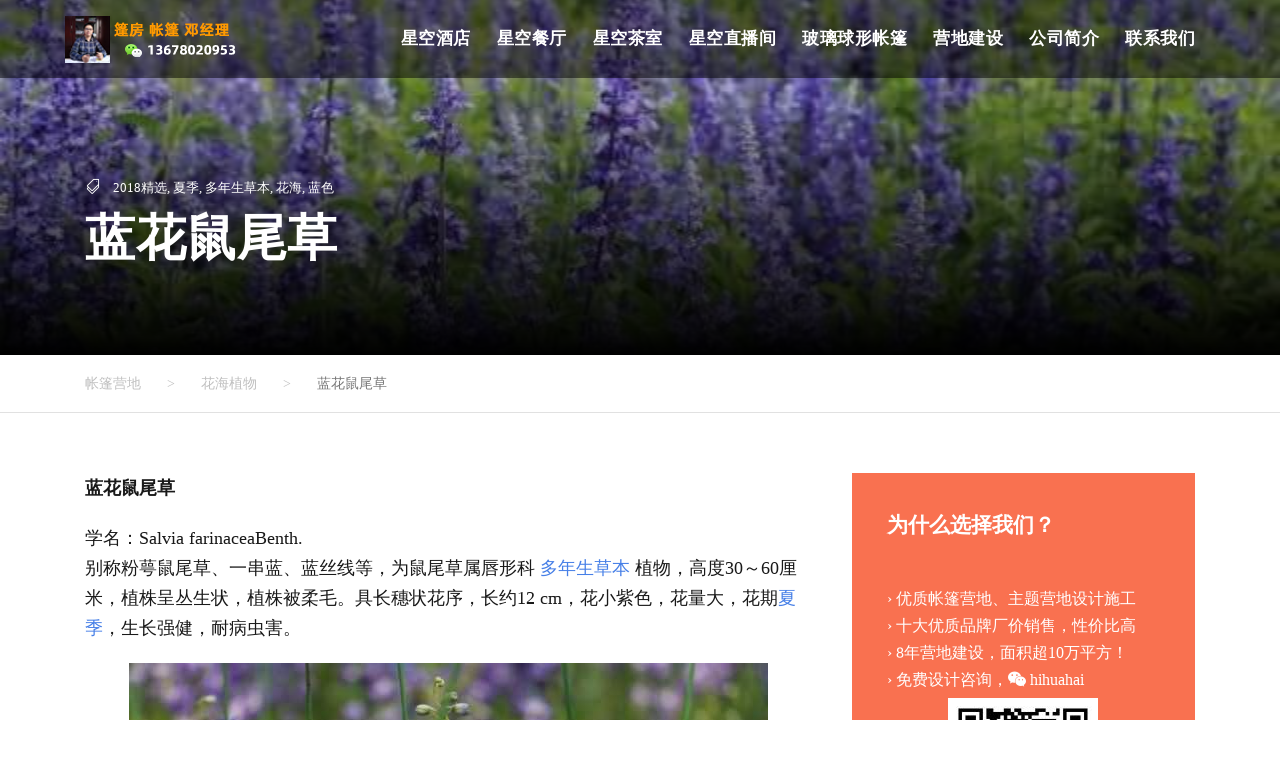

--- FILE ---
content_type: text/html; charset=UTF-8
request_url: https://www.huahaiminsu.com/flower/lan-hua-shu-wei-cao/
body_size: 10854
content:
<!DOCTYPE html>
<html dir="ltr" lang="zh-Hans"
	prefix="og: https://ogp.me/ns#"  class="no-js">
<head>
	<meta charset="UTF-8">
	<meta name="viewport" content="width=device-width, initial-scale=1">
	<link rel="profile" href="http://gmpg.org/xfn/11">
	<link rel="pingback" href="https://www.huahaiminsu.com/xmlrpc.php">
	<link media="all" href="https://www.huahaiminsu.com/wp-content/cache/autoptimize/css/autoptimize_6f7d0c98005ed3deb5d67ada706e5a5f.css" rel="stylesheet" /><title>蓝花鼠尾草</title>
<style>
#wpadminbar #wp-admin-bar-wccp_free_top_button .ab-icon:before {
	content: "\f160";
	color: #02CA02;
	top: 3px;
}
#wpadminbar #wp-admin-bar-wccp_free_top_button .ab-icon {
	transform: rotate(45deg);
}
</style>
	<style>img:is([sizes="auto" i], [sizes^="auto," i]) { contain-intrinsic-size: 3000px 1500px }</style>
	
		<!-- All in One SEO 4.2.2 -->
		<meta name="description" content="蓝花鼠尾草别称粉萼鼠尾草、一串蓝、蓝丝线等。景观价值：盆栽适用于花坛、花境和园林景点的布置。也可点缀岩石旁、林缘空隙地，显得幽静。摆放自然建筑物前和小庭院，更觉典雅清幽..." />
		<meta name="robots" content="max-image-preview:large" />
		<meta name="keywords" content="2018精选,夏季,多年生草本,花海,蓝色,花海植物" />
		<link rel="canonical" href="https://www.huahaiminsu.com/flower/lan-hua-shu-wei-cao/" />
		<meta property="og:locale" content="zh_CN" />
		<meta property="og:site_name" content="帐篷营地 - 全国露营帐篷营地设计、品牌帐篷营地运营" />
		<meta property="og:type" content="article" />
		<meta property="og:title" content="蓝花鼠尾草" />
		<meta property="og:description" content="蓝花鼠尾草别称粉萼鼠尾草、一串蓝、蓝丝线等。景观价值：盆栽适用于花坛、花境和园林景点的布置。也可点缀岩石旁、林缘空隙地，显得幽静。摆放自然建筑物前和小庭院，更觉典雅清幽..." />
		<meta property="og:url" content="https://www.huahaiminsu.com/flower/lan-hua-shu-wei-cao/" />
		<meta property="article:published_time" content="2018-07-10T10:35:57+00:00" />
		<meta property="article:modified_time" content="2024-03-26T09:29:27+00:00" />
		<meta name="twitter:card" content="summary" />
		<meta name="twitter:title" content="蓝花鼠尾草" />
		<meta name="twitter:description" content="蓝花鼠尾草别称粉萼鼠尾草、一串蓝、蓝丝线等。景观价值：盆栽适用于花坛、花境和园林景点的布置。也可点缀岩石旁、林缘空隙地，显得幽静。摆放自然建筑物前和小庭院，更觉典雅清幽..." />
		<script type="application/ld+json" class="aioseo-schema">
			{"@context":"https:\/\/schema.org","@graph":[{"@type":"WebSite","@id":"https:\/\/www.huahaiminsu.com\/#website","url":"https:\/\/www.huahaiminsu.com\/","name":"\u5e10\u7bf7\u8425\u5730","description":"\u5168\u56fd\u9732\u8425\u5e10\u7bf7\u8425\u5730\u8bbe\u8ba1\u3001\u54c1\u724c\u5e10\u7bf7\u8425\u5730\u8fd0\u8425","inLanguage":"zh-CN","publisher":{"@id":"https:\/\/www.huahaiminsu.com\/#organization"}},{"@type":"Organization","@id":"https:\/\/www.huahaiminsu.com\/#organization","name":"\u661f\u7a7a\u623f\u6ce1\u6ce1\u5c4b","url":"https:\/\/www.huahaiminsu.com\/"},{"@type":"BreadcrumbList","@id":"https:\/\/www.huahaiminsu.com\/flower\/lan-hua-shu-wei-cao\/#breadcrumblist","itemListElement":[{"@type":"ListItem","@id":"https:\/\/www.huahaiminsu.com\/#listItem","position":1,"item":{"@type":"WebPage","@id":"https:\/\/www.huahaiminsu.com\/","name":"\u4e3b\u9801","description":"\u8bbe\u8ba1\u52a0\u5de5\u5404\u79cd\u5e10\u7bf7\u8425\u5730\u3001PC\u661f\u7a7a\u623f\u3001\u6ce1\u6ce1\u5c4b\u3001\u661f\u7a7a\u5e10\u7bf7\u9152\u5e97\u3001\u6c11\u5bbf\u9152\u5e97\u3002\u5b9a\u5236\u65bd\u5de5\u4e3b\u9898\u8425\u5730\uff0c\u5168\u900f\u660e\u661f\u7a7a\u623f\u5382\u5bb6\u62e5\u6709\u4e13\u4e1a\u8d44\u8d28\u548c\u5de5\u827a\u6c34\u51c6\uff0c\u63d0\u4f9b\u591a\u79cd\u89c4\u683c\u7684\u661f\u7a7a\u623f\u4ea7\u54c1\uff0c\u5177\u5907\u6574\u4f53\u5e10\u7bf7\u8425\u5730\u89c4\u5212\u8bbe\u8ba1\u80fd\u529b\u3002","url":"https:\/\/www.huahaiminsu.com\/"},"nextItem":"https:\/\/www.huahaiminsu.com\/flower\/#listItem"},{"@type":"ListItem","@id":"https:\/\/www.huahaiminsu.com\/flower\/#listItem","position":2,"item":{"@type":"WebPage","@id":"https:\/\/www.huahaiminsu.com\/flower\/","name":"\u82b1\u6d77\u690d\u7269","description":"\u84dd\u82b1\u9f20\u5c3e\u8349\u522b\u79f0\u7c89\u843c\u9f20\u5c3e\u8349\u3001\u4e00\u4e32\u84dd\u3001\u84dd\u4e1d\u7ebf\u7b49\u3002\u666f\u89c2\u4ef7\u503c\uff1a\u76c6\u683d\u9002\u7528\u4e8e\u82b1\u575b\u3001\u82b1\u5883\u548c\u56ed\u6797\u666f\u70b9\u7684\u5e03\u7f6e\u3002\u4e5f\u53ef\u70b9\u7f00\u5ca9\u77f3\u65c1\u3001\u6797\u7f18\u7a7a\u9699\u5730\uff0c\u663e\u5f97\u5e7d\u9759\u3002\u6446\u653e\u81ea\u7136\u5efa\u7b51\u7269\u524d\u548c\u5c0f\u5ead\u9662\uff0c\u66f4\u89c9\u5178\u96c5\u6e05\u5e7d...","url":"https:\/\/www.huahaiminsu.com\/flower\/"},"nextItem":"https:\/\/www.huahaiminsu.com\/flower\/lan-hua-shu-wei-cao\/#listItem","previousItem":"https:\/\/www.huahaiminsu.com\/#listItem"},{"@type":"ListItem","@id":"https:\/\/www.huahaiminsu.com\/flower\/lan-hua-shu-wei-cao\/#listItem","position":3,"item":{"@type":"WebPage","@id":"https:\/\/www.huahaiminsu.com\/flower\/lan-hua-shu-wei-cao\/","name":"\u84dd\u82b1\u9f20\u5c3e\u8349","description":"\u84dd\u82b1\u9f20\u5c3e\u8349\u522b\u79f0\u7c89\u843c\u9f20\u5c3e\u8349\u3001\u4e00\u4e32\u84dd\u3001\u84dd\u4e1d\u7ebf\u7b49\u3002\u666f\u89c2\u4ef7\u503c\uff1a\u76c6\u683d\u9002\u7528\u4e8e\u82b1\u575b\u3001\u82b1\u5883\u548c\u56ed\u6797\u666f\u70b9\u7684\u5e03\u7f6e\u3002\u4e5f\u53ef\u70b9\u7f00\u5ca9\u77f3\u65c1\u3001\u6797\u7f18\u7a7a\u9699\u5730\uff0c\u663e\u5f97\u5e7d\u9759\u3002\u6446\u653e\u81ea\u7136\u5efa\u7b51\u7269\u524d\u548c\u5c0f\u5ead\u9662\uff0c\u66f4\u89c9\u5178\u96c5\u6e05\u5e7d...","url":"https:\/\/www.huahaiminsu.com\/flower\/lan-hua-shu-wei-cao\/"},"previousItem":"https:\/\/www.huahaiminsu.com\/flower\/#listItem"}]},{"@type":"Person","@id":"https:\/\/www.huahaiminsu.com\/author\/travel\/#author","url":"https:\/\/www.huahaiminsu.com\/author\/travel\/","name":"\u5168\u56fd\u7bf7\u623f_\u5e10\u7bf7\u9093\u7ecf\u7406"},{"@type":"WebPage","@id":"https:\/\/www.huahaiminsu.com\/flower\/lan-hua-shu-wei-cao\/#webpage","url":"https:\/\/www.huahaiminsu.com\/flower\/lan-hua-shu-wei-cao\/","name":"\u84dd\u82b1\u9f20\u5c3e\u8349","description":"\u84dd\u82b1\u9f20\u5c3e\u8349\u522b\u79f0\u7c89\u843c\u9f20\u5c3e\u8349\u3001\u4e00\u4e32\u84dd\u3001\u84dd\u4e1d\u7ebf\u7b49\u3002\u666f\u89c2\u4ef7\u503c\uff1a\u76c6\u683d\u9002\u7528\u4e8e\u82b1\u575b\u3001\u82b1\u5883\u548c\u56ed\u6797\u666f\u70b9\u7684\u5e03\u7f6e\u3002\u4e5f\u53ef\u70b9\u7f00\u5ca9\u77f3\u65c1\u3001\u6797\u7f18\u7a7a\u9699\u5730\uff0c\u663e\u5f97\u5e7d\u9759\u3002\u6446\u653e\u81ea\u7136\u5efa\u7b51\u7269\u524d\u548c\u5c0f\u5ead\u9662\uff0c\u66f4\u89c9\u5178\u96c5\u6e05\u5e7d...","inLanguage":"zh-CN","isPartOf":{"@id":"https:\/\/www.huahaiminsu.com\/#website"},"breadcrumb":{"@id":"https:\/\/www.huahaiminsu.com\/flower\/lan-hua-shu-wei-cao\/#breadcrumblist"},"author":"https:\/\/www.huahaiminsu.com\/author\/travel\/#author","creator":"https:\/\/www.huahaiminsu.com\/author\/travel\/#author","image":{"@type":"ImageObject","@id":"https:\/\/www.huahaiminsu.com\/#mainImage","url":"https:\/\/www.huahaiminsu.com\/wp-content\/uploads\/2018\/07\/lan-hua-shu-wei-cao02.jpg","width":640,"height":406,"caption":"\u84dd\u82b1\u9f20\u5c3e\u8349\u82b1\u5349\u79cd\u5b50"},"primaryImageOfPage":{"@id":"https:\/\/www.huahaiminsu.com\/flower\/lan-hua-shu-wei-cao\/#mainImage"},"datePublished":"2018-07-10T10:35:57+08:00","dateModified":"2024-03-26T09:29:27+08:00"},{"@type":"BlogPosting","@id":"https:\/\/www.huahaiminsu.com\/flower\/lan-hua-shu-wei-cao\/#blogposting","name":"\u84dd\u82b1\u9f20\u5c3e\u8349","description":"\u84dd\u82b1\u9f20\u5c3e\u8349\u522b\u79f0\u7c89\u843c\u9f20\u5c3e\u8349\u3001\u4e00\u4e32\u84dd\u3001\u84dd\u4e1d\u7ebf\u7b49\u3002\u666f\u89c2\u4ef7\u503c\uff1a\u76c6\u683d\u9002\u7528\u4e8e\u82b1\u575b\u3001\u82b1\u5883\u548c\u56ed\u6797\u666f\u70b9\u7684\u5e03\u7f6e\u3002\u4e5f\u53ef\u70b9\u7f00\u5ca9\u77f3\u65c1\u3001\u6797\u7f18\u7a7a\u9699\u5730\uff0c\u663e\u5f97\u5e7d\u9759\u3002\u6446\u653e\u81ea\u7136\u5efa\u7b51\u7269\u524d\u548c\u5c0f\u5ead\u9662\uff0c\u66f4\u89c9\u5178\u96c5\u6e05\u5e7d...","inLanguage":"zh-CN","headline":"\u84dd\u82b1\u9f20\u5c3e\u8349","author":{"@id":"https:\/\/www.huahaiminsu.com\/author\/travel\/#author"},"publisher":{"@id":"https:\/\/www.huahaiminsu.com\/#organization"},"datePublished":"2018-07-10T10:35:57+08:00","dateModified":"2024-03-26T09:29:27+08:00","articleSection":"\u82b1\u6d77\u690d\u7269, 2018\u7cbe\u9009, \u590f\u5b63, \u591a\u5e74\u751f\u8349\u672c, \u82b1\u6d77, \u84dd\u8272","mainEntityOfPage":{"@id":"https:\/\/www.huahaiminsu.com\/flower\/lan-hua-shu-wei-cao\/#webpage"},"isPartOf":{"@id":"https:\/\/www.huahaiminsu.com\/flower\/lan-hua-shu-wei-cao\/#webpage"},"image":{"@type":"ImageObject","@id":"https:\/\/www.huahaiminsu.com\/#articleImage","url":"https:\/\/www.huahaiminsu.com\/wp-content\/uploads\/2018\/07\/lan-hua-shu-wei-cao02.jpg","width":640,"height":406,"caption":"\u84dd\u82b1\u9f20\u5c3e\u8349\u82b1\u5349\u79cd\u5b50"}}]}
		</script>
		<!-- All in One SEO -->

<link rel="alternate" type="application/rss+xml" title="帐篷营地 &raquo; Feed" href="https://www.huahaiminsu.com/feed/" />
<link rel="alternate" type="application/rss+xml" title="帐篷营地 &raquo; 评论 Feed" href="https://www.huahaiminsu.com/comments/feed/" />
<style id='classic-theme-styles-inline-css' type='text/css'>
/*! This file is auto-generated */
.wp-block-button__link{color:#fff;background-color:#32373c;border-radius:9999px;box-shadow:none;text-decoration:none;padding:calc(.667em + 2px) calc(1.333em + 2px);font-size:1.125em}.wp-block-file__button{background:#32373c;color:#fff;text-decoration:none}
</style>
<style id='global-styles-inline-css' type='text/css'>
:root{--wp--preset--aspect-ratio--square: 1;--wp--preset--aspect-ratio--4-3: 4/3;--wp--preset--aspect-ratio--3-4: 3/4;--wp--preset--aspect-ratio--3-2: 3/2;--wp--preset--aspect-ratio--2-3: 2/3;--wp--preset--aspect-ratio--16-9: 16/9;--wp--preset--aspect-ratio--9-16: 9/16;--wp--preset--color--black: #000000;--wp--preset--color--cyan-bluish-gray: #abb8c3;--wp--preset--color--white: #ffffff;--wp--preset--color--pale-pink: #f78da7;--wp--preset--color--vivid-red: #cf2e2e;--wp--preset--color--luminous-vivid-orange: #ff6900;--wp--preset--color--luminous-vivid-amber: #fcb900;--wp--preset--color--light-green-cyan: #7bdcb5;--wp--preset--color--vivid-green-cyan: #00d084;--wp--preset--color--pale-cyan-blue: #8ed1fc;--wp--preset--color--vivid-cyan-blue: #0693e3;--wp--preset--color--vivid-purple: #9b51e0;--wp--preset--gradient--vivid-cyan-blue-to-vivid-purple: linear-gradient(135deg,rgba(6,147,227,1) 0%,rgb(155,81,224) 100%);--wp--preset--gradient--light-green-cyan-to-vivid-green-cyan: linear-gradient(135deg,rgb(122,220,180) 0%,rgb(0,208,130) 100%);--wp--preset--gradient--luminous-vivid-amber-to-luminous-vivid-orange: linear-gradient(135deg,rgba(252,185,0,1) 0%,rgba(255,105,0,1) 100%);--wp--preset--gradient--luminous-vivid-orange-to-vivid-red: linear-gradient(135deg,rgba(255,105,0,1) 0%,rgb(207,46,46) 100%);--wp--preset--gradient--very-light-gray-to-cyan-bluish-gray: linear-gradient(135deg,rgb(238,238,238) 0%,rgb(169,184,195) 100%);--wp--preset--gradient--cool-to-warm-spectrum: linear-gradient(135deg,rgb(74,234,220) 0%,rgb(151,120,209) 20%,rgb(207,42,186) 40%,rgb(238,44,130) 60%,rgb(251,105,98) 80%,rgb(254,248,76) 100%);--wp--preset--gradient--blush-light-purple: linear-gradient(135deg,rgb(255,206,236) 0%,rgb(152,150,240) 100%);--wp--preset--gradient--blush-bordeaux: linear-gradient(135deg,rgb(254,205,165) 0%,rgb(254,45,45) 50%,rgb(107,0,62) 100%);--wp--preset--gradient--luminous-dusk: linear-gradient(135deg,rgb(255,203,112) 0%,rgb(199,81,192) 50%,rgb(65,88,208) 100%);--wp--preset--gradient--pale-ocean: linear-gradient(135deg,rgb(255,245,203) 0%,rgb(182,227,212) 50%,rgb(51,167,181) 100%);--wp--preset--gradient--electric-grass: linear-gradient(135deg,rgb(202,248,128) 0%,rgb(113,206,126) 100%);--wp--preset--gradient--midnight: linear-gradient(135deg,rgb(2,3,129) 0%,rgb(40,116,252) 100%);--wp--preset--font-size--small: 13px;--wp--preset--font-size--medium: 20px;--wp--preset--font-size--large: 36px;--wp--preset--font-size--x-large: 42px;--wp--preset--spacing--20: 0.44rem;--wp--preset--spacing--30: 0.67rem;--wp--preset--spacing--40: 1rem;--wp--preset--spacing--50: 1.5rem;--wp--preset--spacing--60: 2.25rem;--wp--preset--spacing--70: 3.38rem;--wp--preset--spacing--80: 5.06rem;--wp--preset--shadow--natural: 6px 6px 9px rgba(0, 0, 0, 0.2);--wp--preset--shadow--deep: 12px 12px 50px rgba(0, 0, 0, 0.4);--wp--preset--shadow--sharp: 6px 6px 0px rgba(0, 0, 0, 0.2);--wp--preset--shadow--outlined: 6px 6px 0px -3px rgba(255, 255, 255, 1), 6px 6px rgba(0, 0, 0, 1);--wp--preset--shadow--crisp: 6px 6px 0px rgba(0, 0, 0, 1);}:where(.is-layout-flex){gap: 0.5em;}:where(.is-layout-grid){gap: 0.5em;}body .is-layout-flex{display: flex;}.is-layout-flex{flex-wrap: wrap;align-items: center;}.is-layout-flex > :is(*, div){margin: 0;}body .is-layout-grid{display: grid;}.is-layout-grid > :is(*, div){margin: 0;}:where(.wp-block-columns.is-layout-flex){gap: 2em;}:where(.wp-block-columns.is-layout-grid){gap: 2em;}:where(.wp-block-post-template.is-layout-flex){gap: 1.25em;}:where(.wp-block-post-template.is-layout-grid){gap: 1.25em;}.has-black-color{color: var(--wp--preset--color--black) !important;}.has-cyan-bluish-gray-color{color: var(--wp--preset--color--cyan-bluish-gray) !important;}.has-white-color{color: var(--wp--preset--color--white) !important;}.has-pale-pink-color{color: var(--wp--preset--color--pale-pink) !important;}.has-vivid-red-color{color: var(--wp--preset--color--vivid-red) !important;}.has-luminous-vivid-orange-color{color: var(--wp--preset--color--luminous-vivid-orange) !important;}.has-luminous-vivid-amber-color{color: var(--wp--preset--color--luminous-vivid-amber) !important;}.has-light-green-cyan-color{color: var(--wp--preset--color--light-green-cyan) !important;}.has-vivid-green-cyan-color{color: var(--wp--preset--color--vivid-green-cyan) !important;}.has-pale-cyan-blue-color{color: var(--wp--preset--color--pale-cyan-blue) !important;}.has-vivid-cyan-blue-color{color: var(--wp--preset--color--vivid-cyan-blue) !important;}.has-vivid-purple-color{color: var(--wp--preset--color--vivid-purple) !important;}.has-black-background-color{background-color: var(--wp--preset--color--black) !important;}.has-cyan-bluish-gray-background-color{background-color: var(--wp--preset--color--cyan-bluish-gray) !important;}.has-white-background-color{background-color: var(--wp--preset--color--white) !important;}.has-pale-pink-background-color{background-color: var(--wp--preset--color--pale-pink) !important;}.has-vivid-red-background-color{background-color: var(--wp--preset--color--vivid-red) !important;}.has-luminous-vivid-orange-background-color{background-color: var(--wp--preset--color--luminous-vivid-orange) !important;}.has-luminous-vivid-amber-background-color{background-color: var(--wp--preset--color--luminous-vivid-amber) !important;}.has-light-green-cyan-background-color{background-color: var(--wp--preset--color--light-green-cyan) !important;}.has-vivid-green-cyan-background-color{background-color: var(--wp--preset--color--vivid-green-cyan) !important;}.has-pale-cyan-blue-background-color{background-color: var(--wp--preset--color--pale-cyan-blue) !important;}.has-vivid-cyan-blue-background-color{background-color: var(--wp--preset--color--vivid-cyan-blue) !important;}.has-vivid-purple-background-color{background-color: var(--wp--preset--color--vivid-purple) !important;}.has-black-border-color{border-color: var(--wp--preset--color--black) !important;}.has-cyan-bluish-gray-border-color{border-color: var(--wp--preset--color--cyan-bluish-gray) !important;}.has-white-border-color{border-color: var(--wp--preset--color--white) !important;}.has-pale-pink-border-color{border-color: var(--wp--preset--color--pale-pink) !important;}.has-vivid-red-border-color{border-color: var(--wp--preset--color--vivid-red) !important;}.has-luminous-vivid-orange-border-color{border-color: var(--wp--preset--color--luminous-vivid-orange) !important;}.has-luminous-vivid-amber-border-color{border-color: var(--wp--preset--color--luminous-vivid-amber) !important;}.has-light-green-cyan-border-color{border-color: var(--wp--preset--color--light-green-cyan) !important;}.has-vivid-green-cyan-border-color{border-color: var(--wp--preset--color--vivid-green-cyan) !important;}.has-pale-cyan-blue-border-color{border-color: var(--wp--preset--color--pale-cyan-blue) !important;}.has-vivid-cyan-blue-border-color{border-color: var(--wp--preset--color--vivid-cyan-blue) !important;}.has-vivid-purple-border-color{border-color: var(--wp--preset--color--vivid-purple) !important;}.has-vivid-cyan-blue-to-vivid-purple-gradient-background{background: var(--wp--preset--gradient--vivid-cyan-blue-to-vivid-purple) !important;}.has-light-green-cyan-to-vivid-green-cyan-gradient-background{background: var(--wp--preset--gradient--light-green-cyan-to-vivid-green-cyan) !important;}.has-luminous-vivid-amber-to-luminous-vivid-orange-gradient-background{background: var(--wp--preset--gradient--luminous-vivid-amber-to-luminous-vivid-orange) !important;}.has-luminous-vivid-orange-to-vivid-red-gradient-background{background: var(--wp--preset--gradient--luminous-vivid-orange-to-vivid-red) !important;}.has-very-light-gray-to-cyan-bluish-gray-gradient-background{background: var(--wp--preset--gradient--very-light-gray-to-cyan-bluish-gray) !important;}.has-cool-to-warm-spectrum-gradient-background{background: var(--wp--preset--gradient--cool-to-warm-spectrum) !important;}.has-blush-light-purple-gradient-background{background: var(--wp--preset--gradient--blush-light-purple) !important;}.has-blush-bordeaux-gradient-background{background: var(--wp--preset--gradient--blush-bordeaux) !important;}.has-luminous-dusk-gradient-background{background: var(--wp--preset--gradient--luminous-dusk) !important;}.has-pale-ocean-gradient-background{background: var(--wp--preset--gradient--pale-ocean) !important;}.has-electric-grass-gradient-background{background: var(--wp--preset--gradient--electric-grass) !important;}.has-midnight-gradient-background{background: var(--wp--preset--gradient--midnight) !important;}.has-small-font-size{font-size: var(--wp--preset--font-size--small) !important;}.has-medium-font-size{font-size: var(--wp--preset--font-size--medium) !important;}.has-large-font-size{font-size: var(--wp--preset--font-size--large) !important;}.has-x-large-font-size{font-size: var(--wp--preset--font-size--x-large) !important;}
:where(.wp-block-post-template.is-layout-flex){gap: 1.25em;}:where(.wp-block-post-template.is-layout-grid){gap: 1.25em;}
:where(.wp-block-columns.is-layout-flex){gap: 2em;}:where(.wp-block-columns.is-layout-grid){gap: 2em;}
:root :where(.wp-block-pullquote){font-size: 1.5em;line-height: 1.6;}
</style>

<style id='crp-style-rounded-thumbs-inline-css' type='text/css'>

			.crp_related.crp-rounded-thumbs a {
			  width: 270px;
			  height: 180px;
			  text-decoration: none;
			}
			.crp_related.crp-rounded-thumbs img {
			  max-width: 270px;
			  margin: auto;
			}
			.crp_related.crp-rounded-thumbs .crp_title {
			  width: 100%;
			}
			
</style>





<script type="text/javascript" src="https://www.huahaiminsu.com/wp-includes/js/jquery/jquery.min.js?ver=3.7.1" id="jquery-core-js"></script>

<!--[if lt IE 9]>
<script type="text/javascript" src="https://www.huahaiminsu.com/wp-content/themes/t2/js/html5.js?ver=6.7.4" id="tourmaster-html5js-js"></script>
<![endif]-->
<link rel="https://api.w.org/" href="https://www.huahaiminsu.com/wp-json/" /><link rel="alternate" title="JSON" type="application/json" href="https://www.huahaiminsu.com/wp-json/wp/v2/posts/8933" />			<link rel="amphtml" href="https://www.huahaiminsu.com/flower/lan-hua-shu-wei-cao/amp/"/>
			<link rel="alternate" type="application/rss+xml" title="帐篷营地 GeoRSS-Feed" href="https://www.huahaiminsu.com/wp-content/plugins/leaflet-maps-marker/leaflet-georss.php?layer=all" />
<style>
.unselectable
{
-moz-user-select:none;
-webkit-user-select:none;
cursor: default;
}
html
{
-webkit-touch-callout: none;
-webkit-user-select: none;
-khtml-user-select: none;
-moz-user-select: none;
-ms-user-select: none;
user-select: none;
-webkit-tap-highlight-color: rgba(0,0,0,0);
}
</style>
<script id="wpcp_css_disable_selection" type="text/javascript">
var e = document.getElementsByTagName('body')[0];
if(e)
{
	e.setAttribute('unselectable',on);
}
</script>
<style type="text/css">.recentcomments a{display:inline !important;padding:0 !important;margin:0 !important;}</style><link rel="icon" href="https://www.huahaiminsu.com/wp-content/uploads/2018/07/ico2.png" sizes="32x32" />
<link rel="icon" href="https://www.huahaiminsu.com/wp-content/uploads/2018/07/ico2.png" sizes="192x192" />
<link rel="apple-touch-icon" href="https://www.huahaiminsu.com/wp-content/uploads/2018/07/ico2.png" />
<meta name="msapplication-TileImage" content="https://www.huahaiminsu.com/wp-content/uploads/2018/07/ico2.png" />
<script type="application/ld+json">{
	"@context": "https://ziyuan.baidu.com/contexts/cambrian.jsonld",
	"@id": "https://www.huahaiminsu.com/flower/lan-hua-shu-wei-cao/",
 	"appid": "1608600777568029",
	"title": "蓝花鼠尾草",
	"images": ["https://www.huahaiminsu.com/wp-content/uploads/2018/07/lan-hua-shu-wei-cao05.jpg","https://www.huahaiminsu.com/wp-content/uploads/2018/07/lan-hua-shu-wei-cao03.jpg","https://www.huahaiminsu.com/wp-content/uploads/2018/07/lan-hua-shu-wei-cao04.jpg"],
	"description": "蓝花鼠尾草别称粉萼鼠尾草、一串蓝、蓝丝线等。景观价值：盆栽适用于花坛、花境和园林景点的布置。也可点缀岩石旁、林缘空隙地，显得幽静。摆放自然建筑物前和小庭院，更觉典雅清幽...",
	"pubDate": "2018-07-10T18:35:57"
}</script>
</head>

<body class="post-template-default single single-post postid-8933 single-format-standard gdlr-core-body unselectable traveltour-body traveltour-body-front traveltour-full  traveltour-with-sticky-navigation gdlr-core-link-to-lightbox">
<div class="traveltour-mobile-header-wrap" ><div class="traveltour-top-bar" ><div class="traveltour-top-bar-background" ></div><div class="traveltour-top-bar-container clearfix traveltour-container " ><div class="traveltour-top-bar-right traveltour-item-pdlr"><div class="traveltour-top-bar-right-text "><a href="http://www.huahaiminsu.com">乐山甜皮鸭</a></div></div></div></div><div class="traveltour-mobile-header traveltour-header-background traveltour-style-slide" id="traveltour-mobile-header" ><div class="traveltour-mobile-header-container traveltour-container" ><div class="traveltour-logo  traveltour-item-pdlr"><div class="traveltour-logo-inner"><a href="https://www.huahaiminsu.com/" ><img src="https://www.huahaiminsu.com/wp-content/uploads/2025/07/tent_deng.png" alt="logo" width="179" height="47" title="tent_deng" /></a></div></div><div class="traveltour-mobile-menu-right" ><div class="traveltour-mobile-menu" ><a class="traveltour-mm-menu-button traveltour-mobile-menu-button traveltour-mobile-button-hamburger" href="#traveltour-mobile-menu" ><span></span></a><div class="traveltour-mm-menu-wrap traveltour-navigation-font" id="traveltour-mobile-menu" data-slide="right" ><ul id="menu-huahaiminsu" class="m-menu"><li class="menu-item menu-item-type-post_type menu-item-object-page menu-item-9398"><a href="https://www.huahaiminsu.com/star-tent/">星空酒店</a></li>
<li class="menu-item menu-item-type-custom menu-item-object-custom menu-item-15092"><a href="https://www.huahaiminsu.com/star-tent/xingkongfang20210225/">星空餐厅</a></li>
<li class="menu-item menu-item-type-post_type menu-item-object-post menu-item-15749"><a href="https://www.huahaiminsu.com/star-tent/dome20231102b/">星空茶室</a></li>
<li class="menu-item menu-item-type-post_type menu-item-object-post menu-item-15748"><a href="https://www.huahaiminsu.com/star-tent/dome20231102c/">星空直播间</a></li>
<li class="menu-item menu-item-type-custom menu-item-object-custom menu-item-16406"><a href="https://www.huahaiminsu.com/tag/%e7%8e%bb%e7%92%83%e7%90%83%e5%bd%a2%e5%b8%90%e7%af%b7/">玻璃球形帐篷</a></li>
<li class="menu-item menu-item-type-post_type menu-item-object-page menu-item-has-children menu-item-9344"><a href="https://www.huahaiminsu.com/huahai/">营地建设</a>
<ul class="sub-menu">
	<li class="menu-item menu-item-type-post_type menu-item-object-page menu-item-15502"><a href="https://www.huahaiminsu.com/camping-tent-to-join/">萤火虫营地</a></li>
	<li class="menu-item menu-item-type-post_type menu-item-object-post menu-item-15613"><a href="https://www.huahaiminsu.com/star-tent/dome20230119/">天文星空营地</a></li>
	<li class="menu-item menu-item-type-taxonomy menu-item-object-category menu-item-14581"><a href="https://www.huahaiminsu.com/category/container-hotel/">集装箱营地</a></li>
	<li class="menu-item menu-item-type-post_type menu-item-object-page menu-item-14777"><a href="https://www.huahaiminsu.com/plane-restaurant/">飞机餐厅</a></li>
	<li class="menu-item menu-item-type-post_type menu-item-object-page menu-item-13490"><a href="https://www.huahaiminsu.com/huochexiang/">火车主题营地</a></li>
	<li class="menu-item menu-item-type-post_type menu-item-object-page menu-item-9399"><a href="https://www.huahaiminsu.com/fang-che-ying-di/">房车营地</a></li>
	<li class="menu-item menu-item-type-post_type menu-item-object-page menu-item-14573"><a href="https://www.huahaiminsu.com/wechat-app/">免费帐篷酒店小程序</a></li>
	<li class="menu-item menu-item-type-post_type menu-item-object-page menu-item-13502"><a href="https://www.huahaiminsu.com/hotel/">智慧酒店</a></li>
	<li class="menu-item menu-item-type-custom menu-item-object-custom menu-item-15513"><a href="https://www.huahaiminsu.com/tag/%E5%85%B1%E4%BA%AB%E8%8C%B6%E5%AE%A4/">共享茶室</a></li>
</ul>
</li>
<li class="menu-item menu-item-type-post_type menu-item-object-page menu-item-has-children menu-item-14582"><a href="https://www.huahaiminsu.com/about-us/">公司简介</a>
<ul class="sub-menu">
	<li class="menu-item menu-item-type-post_type menu-item-object-page menu-item-10916"><a href="https://www.huahaiminsu.com/our-team/">公司团队</a></li>
	<li class="menu-item menu-item-type-post_type menu-item-object-page menu-item-13740"><a href="https://www.huahaiminsu.com/factory-photos/">工厂实拍</a></li>
</ul>
</li>
<li class="menu-item menu-item-type-post_type menu-item-object-page menu-item-has-children menu-item-10918"><a href="https://www.huahaiminsu.com/contact-us/">联系我们</a>
<ul class="sub-menu">
	<li class="menu-item menu-item-type-post_type menu-item-object-post menu-item-14959"><a href="https://www.huahaiminsu.com/answer-question/feedback/">在线反馈</a></li>
</ul>
</li>
</ul></div></div></div></div></div></div><div class="traveltour-body-outer-wrapper ">
		<div class="traveltour-body-wrapper clearfix  traveltour-with-transparent-header traveltour-with-frame">
	<div class="traveltour-header-background-transparent" >	
<header class="traveltour-header-wrap traveltour-header-style-plain  traveltour-style-menu-right traveltour-sticky-navigation traveltour-style-slide" >
	<div class="traveltour-header-background" ></div>
	<div class="traveltour-header-container  traveltour-container">
			
		<div class="traveltour-header-container-inner clearfix">
			<div class="traveltour-logo  traveltour-item-pdlr"><div class="traveltour-logo-inner"><a href="https://www.huahaiminsu.com/" ><img src="https://www.huahaiminsu.com/wp-content/uploads/2025/07/tent_deng.png" alt="logo" width="179" height="47" title="tent_deng" /></a></div></div>			<div class="traveltour-navigation traveltour-item-pdlr clearfix " >
			<div class="traveltour-main-menu" id="traveltour-main-menu" ><ul id="menu-huahaiminsu-1" class="sf-menu"><li  class="menu-item menu-item-type-post_type menu-item-object-page menu-item-9398 traveltour-normal-menu"><a href="https://www.huahaiminsu.com/star-tent/">星空酒店</a></li>
<li  class="menu-item menu-item-type-custom menu-item-object-custom menu-item-15092 traveltour-normal-menu"><a href="https://www.huahaiminsu.com/star-tent/xingkongfang20210225/">星空餐厅</a></li>
<li  class="menu-item menu-item-type-post_type menu-item-object-post menu-item-15749 traveltour-normal-menu"><a href="https://www.huahaiminsu.com/star-tent/dome20231102b/">星空茶室</a></li>
<li  class="menu-item menu-item-type-post_type menu-item-object-post menu-item-15748 traveltour-normal-menu"><a href="https://www.huahaiminsu.com/star-tent/dome20231102c/">星空直播间</a></li>
<li  class="menu-item menu-item-type-custom menu-item-object-custom menu-item-16406 traveltour-normal-menu"><a href="https://www.huahaiminsu.com/tag/%e7%8e%bb%e7%92%83%e7%90%83%e5%bd%a2%e5%b8%90%e7%af%b7/">玻璃球形帐篷</a></li>
<li  class="menu-item menu-item-type-post_type menu-item-object-page menu-item-has-children menu-item-9344 traveltour-normal-menu"><a href="https://www.huahaiminsu.com/huahai/" class="sf-with-ul-pre">营地建设</a>
<ul class="sub-menu">
	<li  class="menu-item menu-item-type-post_type menu-item-object-page menu-item-15502" data-size="60"><a href="https://www.huahaiminsu.com/camping-tent-to-join/">萤火虫营地</a></li>
	<li  class="menu-item menu-item-type-post_type menu-item-object-post menu-item-15613" data-size="60"><a href="https://www.huahaiminsu.com/star-tent/dome20230119/">天文星空营地</a></li>
	<li  class="menu-item menu-item-type-taxonomy menu-item-object-category menu-item-14581" data-size="60"><a href="https://www.huahaiminsu.com/category/container-hotel/">集装箱营地</a></li>
	<li  class="menu-item menu-item-type-post_type menu-item-object-page menu-item-14777" data-size="60"><a href="https://www.huahaiminsu.com/plane-restaurant/">飞机餐厅</a></li>
	<li  class="menu-item menu-item-type-post_type menu-item-object-page menu-item-13490" data-size="60"><a href="https://www.huahaiminsu.com/huochexiang/">火车主题营地</a></li>
	<li  class="menu-item menu-item-type-post_type menu-item-object-page menu-item-9399" data-size="60"><a href="https://www.huahaiminsu.com/fang-che-ying-di/">房车营地</a></li>
	<li  class="menu-item menu-item-type-post_type menu-item-object-page menu-item-14573" data-size="60"><a href="https://www.huahaiminsu.com/wechat-app/">免费帐篷酒店小程序</a></li>
	<li  class="menu-item menu-item-type-post_type menu-item-object-page menu-item-13502" data-size="60"><a href="https://www.huahaiminsu.com/hotel/">智慧酒店</a></li>
	<li  class="menu-item menu-item-type-custom menu-item-object-custom menu-item-15513" data-size="60"><a href="https://www.huahaiminsu.com/tag/%E5%85%B1%E4%BA%AB%E8%8C%B6%E5%AE%A4/">共享茶室</a></li>
</ul>
</li>
<li  class="menu-item menu-item-type-post_type menu-item-object-page menu-item-has-children menu-item-14582 traveltour-normal-menu"><a href="https://www.huahaiminsu.com/about-us/" class="sf-with-ul-pre">公司简介</a>
<ul class="sub-menu">
	<li  class="menu-item menu-item-type-post_type menu-item-object-page menu-item-10916" data-size="60"><a href="https://www.huahaiminsu.com/our-team/">公司团队</a></li>
	<li  class="menu-item menu-item-type-post_type menu-item-object-page menu-item-13740" data-size="60"><a href="https://www.huahaiminsu.com/factory-photos/">工厂实拍</a></li>
</ul>
</li>
<li  class="menu-item menu-item-type-post_type menu-item-object-page menu-item-has-children menu-item-10918 traveltour-normal-menu"><a href="https://www.huahaiminsu.com/contact-us/" class="sf-with-ul-pre">联系我们</a>
<ul class="sub-menu">
	<li  class="menu-item menu-item-type-post_type menu-item-object-post menu-item-14959" data-size="60"><a href="https://www.huahaiminsu.com/answer-question/feedback/">在线反馈</a></li>
</ul>
</li>
</ul><div class="traveltour-navigation-slide-bar" id="traveltour-navigation-slide-bar" ></div></div>			</div><!-- traveltour-navigation -->

		</div><!-- traveltour-header-inner -->
	</div><!-- traveltour-header-container -->
</header><!-- header --></div>	<div class="traveltour-page-wrapper" id="traveltour-page-wrapper" ><div class="traveltour-blog-title-wrap  traveltour-style-small traveltour-feature-image" style="background-image: url(https://www.huahaiminsu.com/wp-content/uploads/2018/07/lan-hua-shu-wei-cao02.jpg) ;" ><div class="traveltour-header-transparent-substitute" ></div><div class="traveltour-blog-title-overlay"  ></div><div class="traveltour-blog-title-bottom-overlay" ></div><div class="traveltour-blog-title-container traveltour-container" ><div class="traveltour-blog-title-content traveltour-item-pdlr"  ><header class="traveltour-single-article-head clearfix" ><div class="traveltour-single-article-head-right"><div class="traveltour-blog-info-wrapper" ><div class="traveltour-blog-info traveltour-blog-info-font traveltour-blog-info-tag"><span class="traveltour-head" ><i class="icon_tags_alt" ></i></span><a href="https://www.huahaiminsu.com/tag/2018%e7%b2%be%e9%80%89/" rel="tag">2018精选</a><span class="gdlr-core-sep">,</span> <a href="https://www.huahaiminsu.com/tag/%e5%a4%8f%e5%ad%a3/" rel="tag">夏季</a><span class="gdlr-core-sep">,</span> <a href="https://www.huahaiminsu.com/tag/%e5%a4%9a%e5%b9%b4%e7%94%9f%e8%8d%89%e6%9c%ac/" rel="tag">多年生草本</a><span class="gdlr-core-sep">,</span> <a href="https://www.huahaiminsu.com/tag/huahai/" rel="tag">花海</a><span class="gdlr-core-sep">,</span> <a href="https://www.huahaiminsu.com/tag/%e8%93%9d%e8%89%b2/" rel="tag">蓝色</a></div></div><h1 class="traveltour-single-article-title">蓝花鼠尾草</h1></div></header></div></div></div><div class="traveltour-breadcrumbs" ><div class="traveltour-breadcrumbs-container traveltour-container" ><div class="traveltour-breadcrumbs-item traveltour-item-pdlr" ><!-- Breadcrumb NavXT 7.0.2 -->
<span property="itemListElement" typeof="ListItem"><a property="item" typeof="WebPage" title="跳转到 帐篷营地." href="https://www.huahaiminsu.com" class="home"><span property="name">帐篷营地</span></a><meta property="position" content="1"></span> &gt; <span property="itemListElement" typeof="ListItem"><a property="item" typeof="WebPage" title="跳转到 花海植物 分类下的文章." href="https://www.huahaiminsu.com/category/flower/" class="taxonomy category"><span property="name">花海植物</span></a><meta property="position" content="2"></span> &gt; <span property="itemListElement" typeof="ListItem"><span property="name">蓝花鼠尾草</span><meta property="position" content="3"></span></div></div></div><div class="traveltour-content-container traveltour-container"><div class=" traveltour-sidebar-wrap clearfix traveltour-line-height-0 traveltour-sidebar-style-right" ><div class=" traveltour-sidebar-center traveltour-column-40 traveltour-line-height" ><div class="traveltour-content-wrap traveltour-item-pdlr clearfix" ><div class="traveltour-content-area" ><article id="post-8933" class="post-8933 post type-post status-publish format-standard has-post-thumbnail hentry category-flower tag-454 tag-447 tag-435 tag-huahai tag-442">
	<div class="traveltour-single-article" >
		<div class="traveltour-single-article-content"><p><strong>蓝花鼠尾草</strong></p>
<p>学名：Salvia farinaceaBenth.<br />
别称粉萼鼠尾草、一串蓝、蓝丝线等，为鼠尾草属唇形科 <a href="https://www.huahaiminsu.com/tag/%e5%a4%9a%e5%b9%b4%e7%94%9f%e8%8d%89%e6%9c%ac/" title="更多关于 多年生草本 的文章" target="_blank">多年生草本</a> 植物，高度30～60厘米，植株呈丛生状，植株被柔毛。具长穗状花序，长约12 cm，花小紫色，花量大，花期<a href="https://www.huahaiminsu.com/tag/%e5%a4%8f%e5%ad%a3/" title="更多关于 夏季 的文章" target="_blank">夏季</a>，生长强健，耐病虫害。</p>
<p><img fetchpriority="high" decoding="async" class="aligncenter size-full wp-image-8938" src="https://www.huahaiminsu.com/wp-content/uploads/2018/07/lan-hua-shu-wei-cao05.jpg" alt="蓝花鼠尾草花卉种子" width="639" height="396" srcset="https://www.huahaiminsu.com/wp-content/uploads/2018/07/lan-hua-shu-wei-cao05.jpg 639w, https://www.huahaiminsu.com/wp-content/uploads/2018/07/lan-hua-shu-wei-cao05-350x217.jpg 350w" sizes="(max-width: 639px) 100vw, 639px" /> <img decoding="async" class="aligncenter size-full wp-image-8936" src="https://www.huahaiminsu.com/wp-content/uploads/2018/07/lan-hua-shu-wei-cao03.jpg" alt="蓝花鼠尾草花卉种子" width="640" height="427" srcset="https://www.huahaiminsu.com/wp-content/uploads/2018/07/lan-hua-shu-wei-cao03.jpg 640w, https://www.huahaiminsu.com/wp-content/uploads/2018/07/lan-hua-shu-wei-cao03-350x234.jpg 350w, https://www.huahaiminsu.com/wp-content/uploads/2018/07/lan-hua-shu-wei-cao03-600x400.jpg 600w, https://www.huahaiminsu.com/wp-content/uploads/2018/07/lan-hua-shu-wei-cao03-370x248.jpg 370w" sizes="(max-width: 640px) 100vw, 640px" /></p>
<h5>1.生长环境</h5>
<p>气温条件：喜温暖、湿润和阳光充足环境，耐寒性强、怕炎热、干燥。<br />
土壤条件：宜在疏松、肥沃且排水良好的沙壤土中生长。</p>
<p><img decoding="async" class="aligncenter size-full wp-image-8937" src="https://www.huahaiminsu.com/wp-content/uploads/2018/07/lan-hua-shu-wei-cao04.jpg" alt="蓝花鼠尾草花卉种子" width="639" height="396" srcset="https://www.huahaiminsu.com/wp-content/uploads/2018/07/lan-hua-shu-wei-cao04.jpg 639w, https://www.huahaiminsu.com/wp-content/uploads/2018/07/lan-hua-shu-wei-cao04-350x217.jpg 350w" sizes="(max-width: 639px) 100vw, 639px" /> <img loading="lazy" decoding="async" class="aligncenter size-large wp-image-8934" src="https://www.huahaiminsu.com/wp-content/uploads/2018/07/lan-hua-shu-wei-cao01-700x525.jpg" alt="蓝花鼠尾草花卉种子" width="700" height="525" srcset="https://www.huahaiminsu.com/wp-content/uploads/2018/07/lan-hua-shu-wei-cao01.jpg 700w, https://www.huahaiminsu.com/wp-content/uploads/2018/07/lan-hua-shu-wei-cao01-350x263.jpg 350w" sizes="auto, (max-width: 700px) 100vw, 700px" /></p>
<h5>2.栽培管理</h5>
<p>一般1—2月中旬播种，温室里面根据需要可随时播种。基质最好用泥炭+珍珠岩，也可用腐叶土。<br />
将培养土过筛放在苗盘内，用500—600倍多菌灵液浸透，稍干后撒播，每平方米1000粒左右。播后覆土再喷上药液以利种子与基质紧密接触。盖上薄膜或玻璃，要遮阴、保持湿润。5天左右出苗，出苗后逐渐撤掉薄膜，逐步加强光照。每周用1000倍百菌清或甲托防猝倒病，连续2—3次。真叶2对时，可移植于小盆中，一周后正常水肥管理，每7—10天浇一次复合肥液150PPM，（相当于10公斤水放1.5克肥），每次浇水加入稀薄的有机肥液。栽培土质以排水良好的肥沃壤土或砂壤土为佳。</p>
<h5>3.景观价值</h5>
<p>盆栽适用于花坛、花境和园林景点的布置。也可点缀岩石旁、林缘空隙地，显得幽静。摆放自然建筑物前和小庭院，更觉典雅清幽。</p>
<h5>4.了解更多</h5>
<ul>
<li>蓝花鼠尾草与薰衣草的区别</li>
<li>蓝花鼠尾草的养护大全，千万不要错过！</li>
<li>蓝花鼠尾草带来的紫色浪漫<a href="https://www.huahaiminsu.com/tag/huahai/" title="更多关于 花海 的文章" target="_blank">花海</a></li>
<li><a href="http://www.sohu.com/a/206537306_659749" target="_blank" rel="noopener noreferrer">浪漫紫色花海篇|婚拍花田——蓝花鼠尾草</a></li>
<li>福州花海公园蓝花鼠尾草盛放 如普罗旺斯花海</li>
<li>松林觅花海——蓝花鼠尾草</li>
<li>蓝花鼠尾草带来的紫色浪漫花海</li>
</ul>
</div>	</div><!-- traveltour-single-article -->
</article><!-- post-id -->
</div><div class="traveltour-page-builder-wrap traveltour-item-rvpdlr" ><div class="gdlr-core-page-builder-body"></div></div><div class="traveltour-single-nav-area clearfix" ><span class="traveltour-single-nav traveltour-single-nav-left"><a href="https://www.huahaiminsu.com/flower/lan-e-shu-wei-cao/" rel="prev"><i class="arrow_left" ></i><span class="traveltour-text" >Prev</span></a></span><span class="traveltour-single-nav traveltour-single-nav-right"><a href="https://www.huahaiminsu.com/flower/lan-ji/" rel="next"><span class="traveltour-text" >Next</span><i class="arrow_right" ></i></a></span></div></div></div><div class=" traveltour-sidebar-right traveltour-column-20 traveltour-line-height traveltour-line-height" ><div class="traveltour-sidebar-area traveltour-item-pdlr" ><div id="text-41" class="widget widget_text traveltour-widget">			<div class="textwidget"><div class="gdlr-core-widget-box-shortcode " style="background-color: #f97150 ;"  ><h3 class="gdlr-core-widget-box-shortcode-title" style="color: #ffffff ;"  >为什么选择我们？</h3><div class="gdlr-core-widget-box-shortcode-content" ><p>
<span style="font-size: 16px; color: #ffffff; font-weight: 500;"><br />
› 优质帐篷营地、主题营地设计施工<br />
› 十大优质品牌厂价销售，性价比高<br />
› 8年营地建设，面积超10万平方！<br />
› 免费设计咨询，<i class="fa fa-wechat" style="font-size: 26 ;"  ></i> hihuahai</span><br />
<img loading="lazy" decoding="async" class="aligncenter size-thumbnail wp-image-11334" src="https://www.huahaiminsu.com/wp-content/uploads/2019/03/huahai-wxlogo-150x150.jpg" alt="咨询我们" width="150" height="150" srcset="https://www.huahaiminsu.com/wp-content/uploads/2019/03/huahai-wxlogo-150x150.jpg 150w, https://www.huahaiminsu.com/wp-content/uploads/2019/03/huahai-wxlogo-350x350.jpg 350w, https://www.huahaiminsu.com/wp-content/uploads/2019/03/huahai-wxlogo.jpg 430w" sizes="auto, (max-width: 150px) 100vw, 150px" /></p>
</div></div>
</div>
		</div><div id="text-42" class="widget widget_text traveltour-widget">			<div class="textwidget"><div id="crp_related"> </div>
</div>
		</div></div></div></div></div></div><footer><div class="traveltour-footer-wrapper  traveltour-with-column-divider" ><div class="traveltour-footer-container traveltour-container clearfix" ><div class="traveltour-footer-column traveltour-item-pdlr traveltour-column-15" ><div id="text-30" class="widget widget_text traveltour-widget"><h3 class="traveltour-widget-title"><span class="traveltour-widget-head-text">帐篷营地/TENT</span></h3><span class="clear"></span>			<div class="textwidget"><p>营地帐篷、星空房、小木屋、星空集装箱、帐篷营地运营服务&#8230;</p>
<p><a href="http://beian.miit.gov.cn" target="_blank" rel="noopener nofollow">蜀ICP备14003484号-2</a><br />
<img loading="lazy" decoding="async" class="alignleft size-full wp-image-16413" src="https://www.huahaiminsu.com/wp-content/uploads/2024/05/gongan_logo.png" alt="logo" width="16" height="18" /><a href="https://beian.mps.gov.cn/#/query/webSearch?code=51010502014617" target="_blank" rel="noopener noreferrer">川公网安备51010502014617</a></p>
</div>
		</div></div><div class="traveltour-footer-column traveltour-item-pdlr traveltour-column-15" ><div id="text-34" class="widget widget_text traveltour-widget"><h3 class="traveltour-widget-title"><span class="traveltour-widget-head-text">项目流程/Project</span></h3><span class="clear"></span>			<div class="textwidget"><p>› 项目咨询<br />
› 签订协议<br />
› 营地设计<br />
› 帐篷建造</p>
</div>
		</div></div><div class="traveltour-footer-column traveltour-item-pdlr traveltour-column-15" ><div id="text-31" class="widget widget_text traveltour-widget"><h3 class="traveltour-widget-title"><span class="traveltour-widget-head-text">服务保障/SERVICES</span></h3><span class="clear"></span>			<div class="textwidget"><p>专业高级工程师一对一服务</p>
</div>
		</div></div><div class="traveltour-footer-column traveltour-item-pdlr traveltour-column-15" ><div id="text-46" class="widget widget_text traveltour-widget"><h3 class="traveltour-widget-title"><span class="traveltour-widget-head-text">CONTACT US/联系方式</span></h3><span class="clear"></span>			<div class="textwidget"><p><i class="fa fa-wechat" style="font-size: 26 ;"  ></i>在线客服（hihuahai）</p>
</div>
		</div></div></div></div></footer></div></div><a href="#traveltour-top-anchor" class="traveltour-footer-back-to-top-button" id="traveltour-footer-back-to-top-button"><i class="fa fa-angle-up" ></i></a>
	<div id="wpcp-error-message" class="msgmsg-box-wpcp hideme"><span>error: </span>欢迎访问！</div>
	<script>
	var timeout_result;
	function show_wpcp_message(smessage)
	{
		if (smessage !== "")
			{
			var smessage_text = '<span>Alert: </span>'+smessage;
			document.getElementById("wpcp-error-message").innerHTML = smessage_text;
			document.getElementById("wpcp-error-message").className = "msgmsg-box-wpcp warning-wpcp showme";
			clearTimeout(timeout_result);
			timeout_result = setTimeout(hide_message, 3000);
			}
	}
	function hide_message()
	{
		document.getElementById("wpcp-error-message").className = "msgmsg-box-wpcp warning-wpcp hideme";
	}
	</script>
		<style>
	@media print {
	body * {display: none !important;}
		body:after {
		content: "欢迎访问！"; }
	}
	</style>
		<style type="text/css">
	#wpcp-error-message {
	    direction: ltr;
	    text-align: center;
	    transition: opacity 900ms ease 0s;
	    z-index: 99999999;
	}
	.hideme {
    	opacity:0;
    	visibility: hidden;
	}
	.showme {
    	opacity:1;
    	visibility: visible;
	}
	.msgmsg-box-wpcp {
		border:1px solid #f5aca6;
		border-radius: 10px;
		color: #555;
		font-family: Tahoma;
		font-size: 11px;
		margin: 10px;
		padding: 10px 36px;
		position: fixed;
		width: 255px;
		top: 50%;
  		left: 50%;
  		margin-top: -10px;
  		margin-left: -130px;
  		-webkit-box-shadow: 0px 0px 34px 2px rgba(242,191,191,1);
		-moz-box-shadow: 0px 0px 34px 2px rgba(242,191,191,1);
		box-shadow: 0px 0px 34px 2px rgba(242,191,191,1);
	}
	.msgmsg-box-wpcp span {
		font-weight:bold;
		text-transform:uppercase;
	}
		.warning-wpcp {
		background:#ffecec url('https://www.huahaiminsu.com/wp-content/plugins/wp-content-copy-protector/images/warning.png') no-repeat 10px 50%;
	}
    </style>

<script type="text/javascript" id="gdlr-core-page-builder-js-extra">
/* <![CDATA[ */
var gdlr_core_pbf = {"admin":"","video":{"width":"640","height":"360"},"ajax_url":"https:\/\/www.huahaiminsu.com\/wp-admin\/admin-ajax.php","ilightbox_skin":"dark"};
/* ]]> */
</script>


<script type="text/javascript" id="traveltour-script-core-js-extra">
/* <![CDATA[ */
var traveltour_script_core = {"home_url":"https:\/\/www.huahaiminsu.com\/"};
/* ]]> */
</script>

<script type="text/javascript" id="traveltour-script-core-js-after">
/* <![CDATA[ */
var _hmt = _hmt || [];
(function() {
  var hm = document.createElement("script");
  hm.src = "https://hm.baidu.com/hm.js?0956ee2113d0dacd9049434b20cc6e14";
  var s = document.getElementsByTagName("script")[0]; 
  s.parentNode.insertBefore(hm, s);
})();
/* ]]> */
</script>

<script defer src="https://www.huahaiminsu.com/wp-content/cache/autoptimize/js/autoptimize_6d64d807274afcf7c3988f88a78e2ef2.js"></script></body>
</html>

--- FILE ---
content_type: text/css
request_url: https://www.huahaiminsu.com/wp-content/cache/autoptimize/css/autoptimize_6f7d0c98005ed3deb5d67ada706e5a5f.css
body_size: 77651
content:
.crp_related.crp-rounded-thumbs{clear:both;margin:10px 0}.crp_related.crp-rounded-thumbs figure,.crp_related.crp-rounded-thumbs h3{margin:0!important}.crp_related.crp-rounded-thumbs ul{list-style:none;float:left;margin:0!important;padding:0!important}.crp_related.crp-rounded-thumbs a,.crp_related.crp-rounded-thumbs li{float:left;overflow:hidden;position:relative;text-align:center}.crp_related.crp-rounded-thumbs li{margin:5px!important;border:1px solid #ddd;padding:6px}.crp_related.crp-rounded-thumbs li:hover{background:#eee;border-color:#bbb}.crp_related.crp-rounded-thumbs a{-webkit-box-shadow:none!important;-moz-box-shadow:none!important;box-shadow:none!important;text-decoration:none!important}.crp_related.crp-rounded-thumbs a:hover{text-decoration:none}.crp_related.crp-rounded-thumbs .crp_title{color:#fff!important;position:absolute;display:block;bottom:0;padding:3px;font-size:.9em;text-shadow:.1em .1em .2em #000;background-color:rgba(0,0,0,.5);-webkit-border-radius:7px;-moz-border-radius:7px;border-radius:7px;width:100%}.crp_related.crp-rounded-thumbs li:hover .crp_title{background-color:rgba(0,0,0,.8)}.crp_related.crp-rounded-thumbs li{vertical-align:bottom;-webkit-box-shadow:0 1px 2px rgba(0,0,0,.4);-moz-box-shadow:0 1px 2px rgba(0,0,0,.4);box-shadow:0 1px 2px rgba(0,0,0,.4);-webkit-border-radius:7px;-moz-border-radius:7px;border-radius:7px;list-style-type:none}.crp_clear{clear:both}.crp_title:visited{color:#fff!important}
@font-face{font-family:'FontAwesome';src:url(//www.huahaiminsu.com/wp-content/plugins/goodlayers-core/plugins/combine/fontawesome/fontawesome-webfont.eot?v=4.7.0);src:url(//www.huahaiminsu.com/wp-content/plugins/goodlayers-core/plugins/combine/fontawesome/fontawesome-webfont.eot?#iefix&v=4.7.0) format('embedded-opentype'),url(//www.huahaiminsu.com/wp-content/plugins/goodlayers-core/plugins/combine/fontawesome/fontawesome-webfont.woff2?v=4.7.0) format('woff2'),url(//www.huahaiminsu.com/wp-content/plugins/goodlayers-core/plugins/combine/fontawesome/fontawesome-webfont.woff?v=4.7.0) format('woff'),url(//www.huahaiminsu.com/wp-content/plugins/goodlayers-core/plugins/combine/fontawesome/fontawesome-webfont.ttf?v=4.7.0) format('truetype'),url(//www.huahaiminsu.com/wp-content/plugins/goodlayers-core/plugins/combine/fontawesome/fontawesome-webfont.svg?v=4.7.0#fontawesomeregular) format('svg');font-weight:400;font-style:normal}.fa{display:inline-block;font:normal normal normal 14px/1 FontAwesome;font-size:inherit;text-rendering:auto;-webkit-font-smoothing:antialiased;-moz-osx-font-smoothing:grayscale}.fa-lg{font-size:1.33333333em;line-height:.75em;vertical-align:-15%}.fa-2x{font-size:2em}.fa-3x{font-size:3em}.fa-4x{font-size:4em}.fa-5x{font-size:5em}.fa-fw{width:1.28571429em;text-align:center}.fa-ul{padding-left:0;margin-left:2.14285714em;list-style-type:none}.fa-ul>li{position:relative}.fa-li{position:absolute;left:-2.14285714em;width:2.14285714em;top:.14285714em;text-align:center}.fa-li.fa-lg{left:-1.85714286em}.fa-border{padding:.2em .25em .15em;border:solid .08em #eee;border-radius:.1em}.fa-pull-left{float:left}.fa-pull-right{float:right}.fa.fa-pull-left{margin-right:.3em}.fa.fa-pull-right{margin-left:.3em}.pull-right{float:right}.pull-left{float:left}.fa.pull-left{margin-right:.3em}.fa.pull-right{margin-left:.3em}.fa-spin{-webkit-animation:fa-spin 2s infinite linear;animation:fa-spin 2s infinite linear}.fa-pulse{-webkit-animation:fa-spin 1s infinite steps(8);animation:fa-spin 1s infinite steps(8)}@-webkit-keyframes fa-spin{0%{-webkit-transform:rotate(0deg);transform:rotate(0deg)}100%{-webkit-transform:rotate(359deg);transform:rotate(359deg)}}@keyframes fa-spin{0%{-webkit-transform:rotate(0deg);transform:rotate(0deg)}100%{-webkit-transform:rotate(359deg);transform:rotate(359deg)}}.fa-rotate-90{-ms-filter:"progid:DXImageTransform.Microsoft.BasicImage(rotation=1)";-webkit-transform:rotate(90deg);-ms-transform:rotate(90deg);transform:rotate(90deg)}.fa-rotate-180{-ms-filter:"progid:DXImageTransform.Microsoft.BasicImage(rotation=2)";-webkit-transform:rotate(180deg);-ms-transform:rotate(180deg);transform:rotate(180deg)}.fa-rotate-270{-ms-filter:"progid:DXImageTransform.Microsoft.BasicImage(rotation=3)";-webkit-transform:rotate(270deg);-ms-transform:rotate(270deg);transform:rotate(270deg)}.fa-flip-horizontal{-ms-filter:"progid:DXImageTransform.Microsoft.BasicImage(rotation=0, mirror=1)";-webkit-transform:scale(-1,1);-ms-transform:scale(-1,1);transform:scale(-1,1)}.fa-flip-vertical{-ms-filter:"progid:DXImageTransform.Microsoft.BasicImage(rotation=2, mirror=1)";-webkit-transform:scale(1,-1);-ms-transform:scale(1,-1);transform:scale(1,-1)}:root .fa-rotate-90,:root .fa-rotate-180,:root .fa-rotate-270,:root .fa-flip-horizontal,:root .fa-flip-vertical{filter:none}.fa-stack{position:relative;display:inline-block;width:2em;height:2em;line-height:2em;vertical-align:middle}.fa-stack-1x,.fa-stack-2x{position:absolute;left:0;width:100%;text-align:center}.fa-stack-1x{line-height:inherit}.fa-stack-2x{font-size:2em}.fa-inverse{color:#fff}.fa-glass:before{content:"\f000"}.fa-music:before{content:"\f001"}.fa-search:before{content:"\f002"}.fa-envelope-o:before{content:"\f003"}.fa-heart:before{content:"\f004"}.fa-star:before{content:"\f005"}.fa-star-o:before{content:"\f006"}.fa-user:before{content:"\f007"}.fa-film:before{content:"\f008"}.fa-th-large:before{content:"\f009"}.fa-th:before{content:"\f00a"}.fa-th-list:before{content:"\f00b"}.fa-check:before{content:"\f00c"}.fa-remove:before,.fa-close:before,.fa-times:before{content:"\f00d"}.fa-search-plus:before{content:"\f00e"}.fa-search-minus:before{content:"\f010"}.fa-power-off:before{content:"\f011"}.fa-signal:before{content:"\f012"}.fa-gear:before,.fa-cog:before{content:"\f013"}.fa-trash-o:before{content:"\f014"}.fa-home:before{content:"\f015"}.fa-file-o:before{content:"\f016"}.fa-clock-o:before{content:"\f017"}.fa-road:before{content:"\f018"}.fa-download:before{content:"\f019"}.fa-arrow-circle-o-down:before{content:"\f01a"}.fa-arrow-circle-o-up:before{content:"\f01b"}.fa-inbox:before{content:"\f01c"}.fa-play-circle-o:before{content:"\f01d"}.fa-rotate-right:before,.fa-repeat:before{content:"\f01e"}.fa-refresh:before{content:"\f021"}.fa-list-alt:before{content:"\f022"}.fa-lock:before{content:"\f023"}.fa-flag:before{content:"\f024"}.fa-headphones:before{content:"\f025"}.fa-volume-off:before{content:"\f026"}.fa-volume-down:before{content:"\f027"}.fa-volume-up:before{content:"\f028"}.fa-qrcode:before{content:"\f029"}.fa-barcode:before{content:"\f02a"}.fa-tag:before{content:"\f02b"}.fa-tags:before{content:"\f02c"}.fa-book:before{content:"\f02d"}.fa-bookmark:before{content:"\f02e"}.fa-print:before{content:"\f02f"}.fa-camera:before{content:"\f030"}.fa-font:before{content:"\f031"}.fa-bold:before{content:"\f032"}.fa-italic:before{content:"\f033"}.fa-text-height:before{content:"\f034"}.fa-text-width:before{content:"\f035"}.fa-align-left:before{content:"\f036"}.fa-align-center:before{content:"\f037"}.fa-align-right:before{content:"\f038"}.fa-align-justify:before{content:"\f039"}.fa-list:before{content:"\f03a"}.fa-dedent:before,.fa-outdent:before{content:"\f03b"}.fa-indent:before{content:"\f03c"}.fa-video-camera:before{content:"\f03d"}.fa-photo:before,.fa-image:before,.fa-picture-o:before{content:"\f03e"}.fa-pencil:before{content:"\f040"}.fa-map-marker:before{content:"\f041"}.fa-adjust:before{content:"\f042"}.fa-tint:before{content:"\f043"}.fa-edit:before,.fa-pencil-square-o:before{content:"\f044"}.fa-share-square-o:before{content:"\f045"}.fa-check-square-o:before{content:"\f046"}.fa-arrows:before{content:"\f047"}.fa-step-backward:before{content:"\f048"}.fa-fast-backward:before{content:"\f049"}.fa-backward:before{content:"\f04a"}.fa-play:before{content:"\f04b"}.fa-pause:before{content:"\f04c"}.fa-stop:before{content:"\f04d"}.fa-forward:before{content:"\f04e"}.fa-fast-forward:before{content:"\f050"}.fa-step-forward:before{content:"\f051"}.fa-eject:before{content:"\f052"}.fa-chevron-left:before{content:"\f053"}.fa-chevron-right:before{content:"\f054"}.fa-plus-circle:before{content:"\f055"}.fa-minus-circle:before{content:"\f056"}.fa-times-circle:before{content:"\f057"}.fa-check-circle:before{content:"\f058"}.fa-question-circle:before{content:"\f059"}.fa-info-circle:before{content:"\f05a"}.fa-crosshairs:before{content:"\f05b"}.fa-times-circle-o:before{content:"\f05c"}.fa-check-circle-o:before{content:"\f05d"}.fa-ban:before{content:"\f05e"}.fa-arrow-left:before{content:"\f060"}.fa-arrow-right:before{content:"\f061"}.fa-arrow-up:before{content:"\f062"}.fa-arrow-down:before{content:"\f063"}.fa-mail-forward:before,.fa-share:before{content:"\f064"}.fa-expand:before{content:"\f065"}.fa-compress:before{content:"\f066"}.fa-plus:before{content:"\f067"}.fa-minus:before{content:"\f068"}.fa-asterisk:before{content:"\f069"}.fa-exclamation-circle:before{content:"\f06a"}.fa-gift:before{content:"\f06b"}.fa-leaf:before{content:"\f06c"}.fa-fire:before{content:"\f06d"}.fa-eye:before{content:"\f06e"}.fa-eye-slash:before{content:"\f070"}.fa-warning:before,.fa-exclamation-triangle:before{content:"\f071"}.fa-plane:before{content:"\f072"}.fa-calendar:before{content:"\f073"}.fa-random:before{content:"\f074"}.fa-comment:before{content:"\f075"}.fa-magnet:before{content:"\f076"}.fa-chevron-up:before{content:"\f077"}.fa-chevron-down:before{content:"\f078"}.fa-retweet:before{content:"\f079"}.fa-shopping-cart:before{content:"\f07a"}.fa-folder:before{content:"\f07b"}.fa-folder-open:before{content:"\f07c"}.fa-arrows-v:before{content:"\f07d"}.fa-arrows-h:before{content:"\f07e"}.fa-bar-chart-o:before,.fa-bar-chart:before{content:"\f080"}.fa-twitter-square:before{content:"\f081"}.fa-facebook-square:before{content:"\f082"}.fa-camera-retro:before{content:"\f083"}.fa-key:before{content:"\f084"}.fa-gears:before,.fa-cogs:before{content:"\f085"}.fa-comments:before{content:"\f086"}.fa-thumbs-o-up:before{content:"\f087"}.fa-thumbs-o-down:before{content:"\f088"}.fa-star-half:before{content:"\f089"}.fa-heart-o:before{content:"\f08a"}.fa-sign-out:before{content:"\f08b"}.fa-linkedin-square:before{content:"\f08c"}.fa-thumb-tack:before{content:"\f08d"}.fa-external-link:before{content:"\f08e"}.fa-sign-in:before{content:"\f090"}.fa-trophy:before{content:"\f091"}.fa-github-square:before{content:"\f092"}.fa-upload:before{content:"\f093"}.fa-lemon-o:before{content:"\f094"}.fa-phone:before{content:"\f095"}.fa-square-o:before{content:"\f096"}.fa-bookmark-o:before{content:"\f097"}.fa-phone-square:before{content:"\f098"}.fa-twitter:before{content:"\f099"}.fa-facebook-f:before,.fa-facebook:before{content:"\f09a"}.fa-github:before{content:"\f09b"}.fa-unlock:before{content:"\f09c"}.fa-credit-card:before{content:"\f09d"}.fa-feed:before,.fa-rss:before{content:"\f09e"}.fa-hdd-o:before{content:"\f0a0"}.fa-bullhorn:before{content:"\f0a1"}.fa-bell:before{content:"\f0f3"}.fa-certificate:before{content:"\f0a3"}.fa-hand-o-right:before{content:"\f0a4"}.fa-hand-o-left:before{content:"\f0a5"}.fa-hand-o-up:before{content:"\f0a6"}.fa-hand-o-down:before{content:"\f0a7"}.fa-arrow-circle-left:before{content:"\f0a8"}.fa-arrow-circle-right:before{content:"\f0a9"}.fa-arrow-circle-up:before{content:"\f0aa"}.fa-arrow-circle-down:before{content:"\f0ab"}.fa-globe:before{content:"\f0ac"}.fa-wrench:before{content:"\f0ad"}.fa-tasks:before{content:"\f0ae"}.fa-filter:before{content:"\f0b0"}.fa-briefcase:before{content:"\f0b1"}.fa-arrows-alt:before{content:"\f0b2"}.fa-group:before,.fa-users:before{content:"\f0c0"}.fa-chain:before,.fa-link:before{content:"\f0c1"}.fa-cloud:before{content:"\f0c2"}.fa-flask:before{content:"\f0c3"}.fa-cut:before,.fa-scissors:before{content:"\f0c4"}.fa-copy:before,.fa-files-o:before{content:"\f0c5"}.fa-paperclip:before{content:"\f0c6"}.fa-save:before,.fa-floppy-o:before{content:"\f0c7"}.fa-square:before{content:"\f0c8"}.fa-navicon:before,.fa-reorder:before,.fa-bars:before{content:"\f0c9"}.fa-list-ul:before{content:"\f0ca"}.fa-list-ol:before{content:"\f0cb"}.fa-strikethrough:before{content:"\f0cc"}.fa-underline:before{content:"\f0cd"}.fa-table:before{content:"\f0ce"}.fa-magic:before{content:"\f0d0"}.fa-truck:before{content:"\f0d1"}.fa-pinterest:before{content:"\f0d2"}.fa-pinterest-square:before{content:"\f0d3"}.fa-google-plus-square:before{content:"\f0d4"}.fa-google-plus:before{content:"\f0d5"}.fa-money:before{content:"\f0d6"}.fa-caret-down:before{content:"\f0d7"}.fa-caret-up:before{content:"\f0d8"}.fa-caret-left:before{content:"\f0d9"}.fa-caret-right:before{content:"\f0da"}.fa-columns:before{content:"\f0db"}.fa-unsorted:before,.fa-sort:before{content:"\f0dc"}.fa-sort-down:before,.fa-sort-desc:before{content:"\f0dd"}.fa-sort-up:before,.fa-sort-asc:before{content:"\f0de"}.fa-envelope:before{content:"\f0e0"}.fa-linkedin:before{content:"\f0e1"}.fa-rotate-left:before,.fa-undo:before{content:"\f0e2"}.fa-legal:before,.fa-gavel:before{content:"\f0e3"}.fa-dashboard:before,.fa-tachometer:before{content:"\f0e4"}.fa-comment-o:before{content:"\f0e5"}.fa-comments-o:before{content:"\f0e6"}.fa-flash:before,.fa-bolt:before{content:"\f0e7"}.fa-sitemap:before{content:"\f0e8"}.fa-umbrella:before{content:"\f0e9"}.fa-paste:before,.fa-clipboard:before{content:"\f0ea"}.fa-lightbulb-o:before{content:"\f0eb"}.fa-exchange:before{content:"\f0ec"}.fa-cloud-download:before{content:"\f0ed"}.fa-cloud-upload:before{content:"\f0ee"}.fa-user-md:before{content:"\f0f0"}.fa-stethoscope:before{content:"\f0f1"}.fa-suitcase:before{content:"\f0f2"}.fa-bell-o:before{content:"\f0a2"}.fa-coffee:before{content:"\f0f4"}.fa-cutlery:before{content:"\f0f5"}.fa-file-text-o:before{content:"\f0f6"}.fa-building-o:before{content:"\f0f7"}.fa-hospital-o:before{content:"\f0f8"}.fa-ambulance:before{content:"\f0f9"}.fa-medkit:before{content:"\f0fa"}.fa-fighter-jet:before{content:"\f0fb"}.fa-beer:before{content:"\f0fc"}.fa-h-square:before{content:"\f0fd"}.fa-plus-square:before{content:"\f0fe"}.fa-angle-double-left:before{content:"\f100"}.fa-angle-double-right:before{content:"\f101"}.fa-angle-double-up:before{content:"\f102"}.fa-angle-double-down:before{content:"\f103"}.fa-angle-left:before{content:"\f104"}.fa-angle-right:before{content:"\f105"}.fa-angle-up:before{content:"\f106"}.fa-angle-down:before{content:"\f107"}.fa-desktop:before{content:"\f108"}.fa-laptop:before{content:"\f109"}.fa-tablet:before{content:"\f10a"}.fa-mobile-phone:before,.fa-mobile:before{content:"\f10b"}.fa-circle-o:before{content:"\f10c"}.fa-quote-left:before{content:"\f10d"}.fa-quote-right:before{content:"\f10e"}.fa-spinner:before{content:"\f110"}.fa-circle:before{content:"\f111"}.fa-mail-reply:before,.fa-reply:before{content:"\f112"}.fa-github-alt:before{content:"\f113"}.fa-folder-o:before{content:"\f114"}.fa-folder-open-o:before{content:"\f115"}.fa-smile-o:before{content:"\f118"}.fa-frown-o:before{content:"\f119"}.fa-meh-o:before{content:"\f11a"}.fa-gamepad:before{content:"\f11b"}.fa-keyboard-o:before{content:"\f11c"}.fa-flag-o:before{content:"\f11d"}.fa-flag-checkered:before{content:"\f11e"}.fa-terminal:before{content:"\f120"}.fa-code:before{content:"\f121"}.fa-mail-reply-all:before,.fa-reply-all:before{content:"\f122"}.fa-star-half-empty:before,.fa-star-half-full:before,.fa-star-half-o:before{content:"\f123"}.fa-location-arrow:before{content:"\f124"}.fa-crop:before{content:"\f125"}.fa-code-fork:before{content:"\f126"}.fa-unlink:before,.fa-chain-broken:before{content:"\f127"}.fa-question:before{content:"\f128"}.fa-info:before{content:"\f129"}.fa-exclamation:before{content:"\f12a"}.fa-superscript:before{content:"\f12b"}.fa-subscript:before{content:"\f12c"}.fa-eraser:before{content:"\f12d"}.fa-puzzle-piece:before{content:"\f12e"}.fa-microphone:before{content:"\f130"}.fa-microphone-slash:before{content:"\f131"}.fa-shield:before{content:"\f132"}.fa-calendar-o:before{content:"\f133"}.fa-fire-extinguisher:before{content:"\f134"}.fa-rocket:before{content:"\f135"}.fa-maxcdn:before{content:"\f136"}.fa-chevron-circle-left:before{content:"\f137"}.fa-chevron-circle-right:before{content:"\f138"}.fa-chevron-circle-up:before{content:"\f139"}.fa-chevron-circle-down:before{content:"\f13a"}.fa-html5:before{content:"\f13b"}.fa-css3:before{content:"\f13c"}.fa-anchor:before{content:"\f13d"}.fa-unlock-alt:before{content:"\f13e"}.fa-bullseye:before{content:"\f140"}.fa-ellipsis-h:before{content:"\f141"}.fa-ellipsis-v:before{content:"\f142"}.fa-rss-square:before{content:"\f143"}.fa-play-circle:before{content:"\f144"}.fa-ticket:before{content:"\f145"}.fa-minus-square:before{content:"\f146"}.fa-minus-square-o:before{content:"\f147"}.fa-level-up:before{content:"\f148"}.fa-level-down:before{content:"\f149"}.fa-check-square:before{content:"\f14a"}.fa-pencil-square:before{content:"\f14b"}.fa-external-link-square:before{content:"\f14c"}.fa-share-square:before{content:"\f14d"}.fa-compass:before{content:"\f14e"}.fa-toggle-down:before,.fa-caret-square-o-down:before{content:"\f150"}.fa-toggle-up:before,.fa-caret-square-o-up:before{content:"\f151"}.fa-toggle-right:before,.fa-caret-square-o-right:before{content:"\f152"}.fa-euro:before,.fa-eur:before{content:"\f153"}.fa-gbp:before{content:"\f154"}.fa-dollar:before,.fa-usd:before{content:"\f155"}.fa-rupee:before,.fa-inr:before{content:"\f156"}.fa-cny:before,.fa-rmb:before,.fa-yen:before,.fa-jpy:before{content:"\f157"}.fa-ruble:before,.fa-rouble:before,.fa-rub:before{content:"\f158"}.fa-won:before,.fa-krw:before{content:"\f159"}.fa-bitcoin:before,.fa-btc:before{content:"\f15a"}.fa-file:before{content:"\f15b"}.fa-file-text:before{content:"\f15c"}.fa-sort-alpha-asc:before{content:"\f15d"}.fa-sort-alpha-desc:before{content:"\f15e"}.fa-sort-amount-asc:before{content:"\f160"}.fa-sort-amount-desc:before{content:"\f161"}.fa-sort-numeric-asc:before{content:"\f162"}.fa-sort-numeric-desc:before{content:"\f163"}.fa-thumbs-up:before{content:"\f164"}.fa-thumbs-down:before{content:"\f165"}.fa-youtube-square:before{content:"\f166"}.fa-youtube:before{content:"\f167"}.fa-xing:before{content:"\f168"}.fa-xing-square:before{content:"\f169"}.fa-youtube-play:before{content:"\f16a"}.fa-dropbox:before{content:"\f16b"}.fa-stack-overflow:before{content:"\f16c"}.fa-instagram:before{content:"\f16d"}.fa-flickr:before{content:"\f16e"}.fa-adn:before{content:"\f170"}.fa-bitbucket:before{content:"\f171"}.fa-bitbucket-square:before{content:"\f172"}.fa-tumblr:before{content:"\f173"}.fa-tumblr-square:before{content:"\f174"}.fa-long-arrow-down:before{content:"\f175"}.fa-long-arrow-up:before{content:"\f176"}.fa-long-arrow-left:before{content:"\f177"}.fa-long-arrow-right:before{content:"\f178"}.fa-apple:before{content:"\f179"}.fa-windows:before{content:"\f17a"}.fa-android:before{content:"\f17b"}.fa-linux:before{content:"\f17c"}.fa-dribbble:before{content:"\f17d"}.fa-skype:before{content:"\f17e"}.fa-foursquare:before{content:"\f180"}.fa-trello:before{content:"\f181"}.fa-female:before{content:"\f182"}.fa-male:before{content:"\f183"}.fa-gittip:before,.fa-gratipay:before{content:"\f184"}.fa-sun-o:before{content:"\f185"}.fa-moon-o:before{content:"\f186"}.fa-archive:before{content:"\f187"}.fa-bug:before{content:"\f188"}.fa-vk:before{content:"\f189"}.fa-weibo:before{content:"\f18a"}.fa-renren:before{content:"\f18b"}.fa-pagelines:before{content:"\f18c"}.fa-stack-exchange:before{content:"\f18d"}.fa-arrow-circle-o-right:before{content:"\f18e"}.fa-arrow-circle-o-left:before{content:"\f190"}.fa-toggle-left:before,.fa-caret-square-o-left:before{content:"\f191"}.fa-dot-circle-o:before{content:"\f192"}.fa-wheelchair:before{content:"\f193"}.fa-vimeo-square:before{content:"\f194"}.fa-turkish-lira:before,.fa-try:before{content:"\f195"}.fa-plus-square-o:before{content:"\f196"}.fa-space-shuttle:before{content:"\f197"}.fa-slack:before{content:"\f198"}.fa-envelope-square:before{content:"\f199"}.fa-wordpress:before{content:"\f19a"}.fa-openid:before{content:"\f19b"}.fa-institution:before,.fa-bank:before,.fa-university:before{content:"\f19c"}.fa-mortar-board:before,.fa-graduation-cap:before{content:"\f19d"}.fa-yahoo:before{content:"\f19e"}.fa-google:before{content:"\f1a0"}.fa-reddit:before{content:"\f1a1"}.fa-reddit-square:before{content:"\f1a2"}.fa-stumbleupon-circle:before{content:"\f1a3"}.fa-stumbleupon:before{content:"\f1a4"}.fa-delicious:before{content:"\f1a5"}.fa-digg:before{content:"\f1a6"}.fa-pied-piper-pp:before{content:"\f1a7"}.fa-pied-piper-alt:before{content:"\f1a8"}.fa-drupal:before{content:"\f1a9"}.fa-joomla:before{content:"\f1aa"}.fa-language:before{content:"\f1ab"}.fa-fax:before{content:"\f1ac"}.fa-building:before{content:"\f1ad"}.fa-child:before{content:"\f1ae"}.fa-paw:before{content:"\f1b0"}.fa-spoon:before{content:"\f1b1"}.fa-cube:before{content:"\f1b2"}.fa-cubes:before{content:"\f1b3"}.fa-behance:before{content:"\f1b4"}.fa-behance-square:before{content:"\f1b5"}.fa-steam:before{content:"\f1b6"}.fa-steam-square:before{content:"\f1b7"}.fa-recycle:before{content:"\f1b8"}.fa-automobile:before,.fa-car:before{content:"\f1b9"}.fa-cab:before,.fa-taxi:before{content:"\f1ba"}.fa-tree:before{content:"\f1bb"}.fa-spotify:before{content:"\f1bc"}.fa-deviantart:before{content:"\f1bd"}.fa-soundcloud:before{content:"\f1be"}.fa-database:before{content:"\f1c0"}.fa-file-pdf-o:before{content:"\f1c1"}.fa-file-word-o:before{content:"\f1c2"}.fa-file-excel-o:before{content:"\f1c3"}.fa-file-powerpoint-o:before{content:"\f1c4"}.fa-file-photo-o:before,.fa-file-picture-o:before,.fa-file-image-o:before{content:"\f1c5"}.fa-file-zip-o:before,.fa-file-archive-o:before{content:"\f1c6"}.fa-file-sound-o:before,.fa-file-audio-o:before{content:"\f1c7"}.fa-file-movie-o:before,.fa-file-video-o:before{content:"\f1c8"}.fa-file-code-o:before{content:"\f1c9"}.fa-vine:before{content:"\f1ca"}.fa-codepen:before{content:"\f1cb"}.fa-jsfiddle:before{content:"\f1cc"}.fa-life-bouy:before,.fa-life-buoy:before,.fa-life-saver:before,.fa-support:before,.fa-life-ring:before{content:"\f1cd"}.fa-circle-o-notch:before{content:"\f1ce"}.fa-ra:before,.fa-resistance:before,.fa-rebel:before{content:"\f1d0"}.fa-ge:before,.fa-empire:before{content:"\f1d1"}.fa-git-square:before{content:"\f1d2"}.fa-git:before{content:"\f1d3"}.fa-y-combinator-square:before,.fa-yc-square:before,.fa-hacker-news:before{content:"\f1d4"}.fa-tencent-weibo:before{content:"\f1d5"}.fa-qq:before{content:"\f1d6"}.fa-wechat:before,.fa-weixin:before{content:"\f1d7"}.fa-send:before,.fa-paper-plane:before{content:"\f1d8"}.fa-send-o:before,.fa-paper-plane-o:before{content:"\f1d9"}.fa-history:before{content:"\f1da"}.fa-circle-thin:before{content:"\f1db"}.fa-header:before{content:"\f1dc"}.fa-paragraph:before{content:"\f1dd"}.fa-sliders:before{content:"\f1de"}.fa-share-alt:before{content:"\f1e0"}.fa-share-alt-square:before{content:"\f1e1"}.fa-bomb:before{content:"\f1e2"}.fa-soccer-ball-o:before,.fa-futbol-o:before{content:"\f1e3"}.fa-tty:before{content:"\f1e4"}.fa-binoculars:before{content:"\f1e5"}.fa-plug:before{content:"\f1e6"}.fa-slideshare:before{content:"\f1e7"}.fa-twitch:before{content:"\f1e8"}.fa-yelp:before{content:"\f1e9"}.fa-newspaper-o:before{content:"\f1ea"}.fa-wifi:before{content:"\f1eb"}.fa-calculator:before{content:"\f1ec"}.fa-paypal:before{content:"\f1ed"}.fa-google-wallet:before{content:"\f1ee"}.fa-cc-visa:before{content:"\f1f0"}.fa-cc-mastercard:before{content:"\f1f1"}.fa-cc-discover:before{content:"\f1f2"}.fa-cc-amex:before{content:"\f1f3"}.fa-cc-paypal:before{content:"\f1f4"}.fa-cc-stripe:before{content:"\f1f5"}.fa-bell-slash:before{content:"\f1f6"}.fa-bell-slash-o:before{content:"\f1f7"}.fa-trash:before{content:"\f1f8"}.fa-copyright:before{content:"\f1f9"}.fa-at:before{content:"\f1fa"}.fa-eyedropper:before{content:"\f1fb"}.fa-paint-brush:before{content:"\f1fc"}.fa-birthday-cake:before{content:"\f1fd"}.fa-area-chart:before{content:"\f1fe"}.fa-pie-chart:before{content:"\f200"}.fa-line-chart:before{content:"\f201"}.fa-lastfm:before{content:"\f202"}.fa-lastfm-square:before{content:"\f203"}.fa-toggle-off:before{content:"\f204"}.fa-toggle-on:before{content:"\f205"}.fa-bicycle:before{content:"\f206"}.fa-bus:before{content:"\f207"}.fa-ioxhost:before{content:"\f208"}.fa-angellist:before{content:"\f209"}.fa-cc:before{content:"\f20a"}.fa-shekel:before,.fa-sheqel:before,.fa-ils:before{content:"\f20b"}.fa-meanpath:before{content:"\f20c"}.fa-buysellads:before{content:"\f20d"}.fa-connectdevelop:before{content:"\f20e"}.fa-dashcube:before{content:"\f210"}.fa-forumbee:before{content:"\f211"}.fa-leanpub:before{content:"\f212"}.fa-sellsy:before{content:"\f213"}.fa-shirtsinbulk:before{content:"\f214"}.fa-simplybuilt:before{content:"\f215"}.fa-skyatlas:before{content:"\f216"}.fa-cart-plus:before{content:"\f217"}.fa-cart-arrow-down:before{content:"\f218"}.fa-diamond:before{content:"\f219"}.fa-ship:before{content:"\f21a"}.fa-user-secret:before{content:"\f21b"}.fa-motorcycle:before{content:"\f21c"}.fa-street-view:before{content:"\f21d"}.fa-heartbeat:before{content:"\f21e"}.fa-venus:before{content:"\f221"}.fa-mars:before{content:"\f222"}.fa-mercury:before{content:"\f223"}.fa-intersex:before,.fa-transgender:before{content:"\f224"}.fa-transgender-alt:before{content:"\f225"}.fa-venus-double:before{content:"\f226"}.fa-mars-double:before{content:"\f227"}.fa-venus-mars:before{content:"\f228"}.fa-mars-stroke:before{content:"\f229"}.fa-mars-stroke-v:before{content:"\f22a"}.fa-mars-stroke-h:before{content:"\f22b"}.fa-neuter:before{content:"\f22c"}.fa-genderless:before{content:"\f22d"}.fa-facebook-official:before{content:"\f230"}.fa-pinterest-p:before{content:"\f231"}.fa-whatsapp:before{content:"\f232"}.fa-server:before{content:"\f233"}.fa-user-plus:before{content:"\f234"}.fa-user-times:before{content:"\f235"}.fa-hotel:before,.fa-bed:before{content:"\f236"}.fa-viacoin:before{content:"\f237"}.fa-train:before{content:"\f238"}.fa-subway:before{content:"\f239"}.fa-medium:before{content:"\f23a"}.fa-yc:before,.fa-y-combinator:before{content:"\f23b"}.fa-optin-monster:before{content:"\f23c"}.fa-opencart:before{content:"\f23d"}.fa-expeditedssl:before{content:"\f23e"}.fa-battery-4:before,.fa-battery:before,.fa-battery-full:before{content:"\f240"}.fa-battery-3:before,.fa-battery-three-quarters:before{content:"\f241"}.fa-battery-2:before,.fa-battery-half:before{content:"\f242"}.fa-battery-1:before,.fa-battery-quarter:before{content:"\f243"}.fa-battery-0:before,.fa-battery-empty:before{content:"\f244"}.fa-mouse-pointer:before{content:"\f245"}.fa-i-cursor:before{content:"\f246"}.fa-object-group:before{content:"\f247"}.fa-object-ungroup:before{content:"\f248"}.fa-sticky-note:before{content:"\f249"}.fa-sticky-note-o:before{content:"\f24a"}.fa-cc-jcb:before{content:"\f24b"}.fa-cc-diners-club:before{content:"\f24c"}.fa-clone:before{content:"\f24d"}.fa-balance-scale:before{content:"\f24e"}.fa-hourglass-o:before{content:"\f250"}.fa-hourglass-1:before,.fa-hourglass-start:before{content:"\f251"}.fa-hourglass-2:before,.fa-hourglass-half:before{content:"\f252"}.fa-hourglass-3:before,.fa-hourglass-end:before{content:"\f253"}.fa-hourglass:before{content:"\f254"}.fa-hand-grab-o:before,.fa-hand-rock-o:before{content:"\f255"}.fa-hand-stop-o:before,.fa-hand-paper-o:before{content:"\f256"}.fa-hand-scissors-o:before{content:"\f257"}.fa-hand-lizard-o:before{content:"\f258"}.fa-hand-spock-o:before{content:"\f259"}.fa-hand-pointer-o:before{content:"\f25a"}.fa-hand-peace-o:before{content:"\f25b"}.fa-trademark:before{content:"\f25c"}.fa-registered:before{content:"\f25d"}.fa-creative-commons:before{content:"\f25e"}.fa-gg:before{content:"\f260"}.fa-gg-circle:before{content:"\f261"}.fa-tripadvisor:before{content:"\f262"}.fa-odnoklassniki:before{content:"\f263"}.fa-odnoklassniki-square:before{content:"\f264"}.fa-get-pocket:before{content:"\f265"}.fa-wikipedia-w:before{content:"\f266"}.fa-safari:before{content:"\f267"}.fa-chrome:before{content:"\f268"}.fa-firefox:before{content:"\f269"}.fa-opera:before{content:"\f26a"}.fa-internet-explorer:before{content:"\f26b"}.fa-tv:before,.fa-television:before{content:"\f26c"}.fa-contao:before{content:"\f26d"}.fa-500px:before{content:"\f26e"}.fa-amazon:before{content:"\f270"}.fa-calendar-plus-o:before{content:"\f271"}.fa-calendar-minus-o:before{content:"\f272"}.fa-calendar-times-o:before{content:"\f273"}.fa-calendar-check-o:before{content:"\f274"}.fa-industry:before{content:"\f275"}.fa-map-pin:before{content:"\f276"}.fa-map-signs:before{content:"\f277"}.fa-map-o:before{content:"\f278"}.fa-map:before{content:"\f279"}.fa-commenting:before{content:"\f27a"}.fa-commenting-o:before{content:"\f27b"}.fa-houzz:before{content:"\f27c"}.fa-vimeo:before{content:"\f27d"}.fa-black-tie:before{content:"\f27e"}.fa-fonticons:before{content:"\f280"}.fa-reddit-alien:before{content:"\f281"}.fa-edge:before{content:"\f282"}.fa-credit-card-alt:before{content:"\f283"}.fa-codiepie:before{content:"\f284"}.fa-modx:before{content:"\f285"}.fa-fort-awesome:before{content:"\f286"}.fa-usb:before{content:"\f287"}.fa-product-hunt:before{content:"\f288"}.fa-mixcloud:before{content:"\f289"}.fa-scribd:before{content:"\f28a"}.fa-pause-circle:before{content:"\f28b"}.fa-pause-circle-o:before{content:"\f28c"}.fa-stop-circle:before{content:"\f28d"}.fa-stop-circle-o:before{content:"\f28e"}.fa-shopping-bag:before{content:"\f290"}.fa-shopping-basket:before{content:"\f291"}.fa-hashtag:before{content:"\f292"}.fa-bluetooth:before{content:"\f293"}.fa-bluetooth-b:before{content:"\f294"}.fa-percent:before{content:"\f295"}.fa-gitlab:before{content:"\f296"}.fa-wpbeginner:before{content:"\f297"}.fa-wpforms:before{content:"\f298"}.fa-envira:before{content:"\f299"}.fa-universal-access:before{content:"\f29a"}.fa-wheelchair-alt:before{content:"\f29b"}.fa-question-circle-o:before{content:"\f29c"}.fa-blind:before{content:"\f29d"}.fa-audio-description:before{content:"\f29e"}.fa-volume-control-phone:before{content:"\f2a0"}.fa-braille:before{content:"\f2a1"}.fa-assistive-listening-systems:before{content:"\f2a2"}.fa-asl-interpreting:before,.fa-american-sign-language-interpreting:before{content:"\f2a3"}.fa-deafness:before,.fa-hard-of-hearing:before,.fa-deaf:before{content:"\f2a4"}.fa-glide:before{content:"\f2a5"}.fa-glide-g:before{content:"\f2a6"}.fa-signing:before,.fa-sign-language:before{content:"\f2a7"}.fa-low-vision:before{content:"\f2a8"}.fa-viadeo:before{content:"\f2a9"}.fa-viadeo-square:before{content:"\f2aa"}.fa-snapchat:before{content:"\f2ab"}.fa-snapchat-ghost:before{content:"\f2ac"}.fa-snapchat-square:before{content:"\f2ad"}.fa-pied-piper:before{content:"\f2ae"}.fa-first-order:before{content:"\f2b0"}.fa-yoast:before{content:"\f2b1"}.fa-themeisle:before{content:"\f2b2"}.fa-google-plus-circle:before,.fa-google-plus-official:before{content:"\f2b3"}.fa-fa:before,.fa-font-awesome:before{content:"\f2b4"}.fa-handshake-o:before{content:"\f2b5"}.fa-envelope-open:before{content:"\f2b6"}.fa-envelope-open-o:before{content:"\f2b7"}.fa-linode:before{content:"\f2b8"}.fa-address-book:before{content:"\f2b9"}.fa-address-book-o:before{content:"\f2ba"}.fa-vcard:before,.fa-address-card:before{content:"\f2bb"}.fa-vcard-o:before,.fa-address-card-o:before{content:"\f2bc"}.fa-user-circle:before{content:"\f2bd"}.fa-user-circle-o:before{content:"\f2be"}.fa-user-o:before{content:"\f2c0"}.fa-id-badge:before{content:"\f2c1"}.fa-drivers-license:before,.fa-id-card:before{content:"\f2c2"}.fa-drivers-license-o:before,.fa-id-card-o:before{content:"\f2c3"}.fa-quora:before{content:"\f2c4"}.fa-free-code-camp:before{content:"\f2c5"}.fa-telegram:before{content:"\f2c6"}.fa-thermometer-4:before,.fa-thermometer:before,.fa-thermometer-full:before{content:"\f2c7"}.fa-thermometer-3:before,.fa-thermometer-three-quarters:before{content:"\f2c8"}.fa-thermometer-2:before,.fa-thermometer-half:before{content:"\f2c9"}.fa-thermometer-1:before,.fa-thermometer-quarter:before{content:"\f2ca"}.fa-thermometer-0:before,.fa-thermometer-empty:before{content:"\f2cb"}.fa-shower:before{content:"\f2cc"}.fa-bathtub:before,.fa-s15:before,.fa-bath:before{content:"\f2cd"}.fa-podcast:before{content:"\f2ce"}.fa-window-maximize:before{content:"\f2d0"}.fa-window-minimize:before{content:"\f2d1"}.fa-window-restore:before{content:"\f2d2"}.fa-times-rectangle:before,.fa-window-close:before{content:"\f2d3"}.fa-times-rectangle-o:before,.fa-window-close-o:before{content:"\f2d4"}.fa-bandcamp:before{content:"\f2d5"}.fa-grav:before{content:"\f2d6"}.fa-etsy:before{content:"\f2d7"}.fa-imdb:before{content:"\f2d8"}.fa-ravelry:before{content:"\f2d9"}.fa-eercast:before{content:"\f2da"}.fa-microchip:before{content:"\f2db"}.fa-snowflake-o:before{content:"\f2dc"}.fa-superpowers:before{content:"\f2dd"}.fa-wpexplorer:before{content:"\f2de"}.fa-meetup:before{content:"\f2e0"}.sr-only{position:absolute;width:1px;height:1px;padding:0;margin:-1px;overflow:hidden;clip:rect(0,0,0,0);border:0}.sr-only-focusable:active,.sr-only-focusable:focus{position:static;width:auto;height:auto;margin:0;overflow:visible;clip:auto}@font-face{font-family:ElegantIcons;src:url(//www.huahaiminsu.com/wp-content/plugins/goodlayers-core/plugins/combine/elegant/ElegantIcons.eot);src:url(//www.huahaiminsu.com/wp-content/plugins/goodlayers-core/plugins/combine/elegant/ElegantIcons.eot?#iefix) format('embedded-opentype'),url(//www.huahaiminsu.com/wp-content/plugins/goodlayers-core/plugins/combine/elegant/ElegantIcons.woff) format('woff'),url(//www.huahaiminsu.com/wp-content/plugins/goodlayers-core/plugins/combine/elegant/ElegantIcons.ttf) format('truetype'),url(//www.huahaiminsu.com/wp-content/plugins/goodlayers-core/plugins/combine/elegant/ElegantIcons.svg#ElegantIcons) format('svg');font-weight:400;font-style:normal}[data-icon]:before{font-family:ElegantIcons;content:attr(data-icon);speak:none;font-weight:400;font-variant:normal;text-transform:none;line-height:1;-webkit-font-smoothing:antialiased;-moz-osx-font-smoothing:grayscale}.arrow-up-down,.arrow_back,.arrow_carrot-2down,.arrow_carrot-2down_alt2,.arrow_carrot-2dwnn_alt,.arrow_carrot-2left,.arrow_carrot-2left_alt,.arrow_carrot-2left_alt2,.arrow_carrot-2right,.arrow_carrot-2right_alt,.arrow_carrot-2right_alt2,.arrow_carrot-2up,.arrow_carrot-2up_alt,.arrow_carrot-2up_alt2,.arrow_carrot-down,.arrow_carrot-down_alt,.arrow_carrot-down_alt2,.arrow_carrot-left,.arrow_carrot-left_alt,.arrow_carrot-left_alt2,.arrow_carrot-right,.arrow_carrot-right_alt,.arrow_carrot-right_alt2,.arrow_carrot-up,.arrow_carrot-up_alt2,.arrow_carrot_up_alt,.arrow_condense,.arrow_condense_alt,.arrow_down,.arrow_down_alt,.arrow_expand,.arrow_expand_alt,.arrow_expand_alt2,.arrow_expand_alt3,.arrow_left,.arrow_left-down,.arrow_left-down_alt,.arrow_left-right,.arrow_left-right_alt,.arrow_left-up,.arrow_left-up_alt,.arrow_left_alt,.arrow_move,.arrow_right,.arrow_right-down,.arrow_right-down_alt,.arrow_right-up,.arrow_right-up_alt,.arrow_right_alt,.arrow_triangle-down,.arrow_triangle-down_alt,.arrow_triangle-down_alt2,.arrow_triangle-left,.arrow_triangle-left_alt,.arrow_triangle-left_alt2,.arrow_triangle-right,.arrow_triangle-right_alt,.arrow_triangle-right_alt2,.arrow_triangle-up,.arrow_triangle-up_alt,.arrow_triangle-up_alt2,.arrow_up,.arrow_up-down_alt,.arrow_up_alt,.icon_adjust-horiz,.icon_adjust-vert,.icon_archive,.icon_archive_alt,.icon_bag,.icon_bag_alt,.icon_balance,.icon_blocked,.icon_book,.icon_book_alt,.icon_box-checked,.icon_box-empty,.icon_box-selected,.icon_briefcase,.icon_briefcase_alt,.icon_building,.icon_building_alt,.icon_calculator_alt,.icon_calendar,.icon_calulator,.icon_camera,.icon_camera_alt,.icon_cart,.icon_cart_alt,.icon_chat,.icon_chat_alt,.icon_check,.icon_check_alt,.icon_check_alt2,.icon_circle-empty,.icon_circle-slelected,.icon_clipboard,.icon_clock,.icon_clock_alt,.icon_close,.icon_close_alt,.icon_close_alt2,.icon_cloud,.icon_cloud-download,.icon_cloud-download_alt,.icon_cloud-upload,.icon_cloud-upload_alt,.icon_cloud_alt,.icon_cog,.icon_cogs,.icon_comment,.icon_comment_alt,.icon_compass,.icon_compass_alt,.icon_cone,.icon_cone_alt,.icon_contacts,.icon_contacts_alt,.icon_creditcard,.icon_currency,.icon_currency_alt,.icon_cursor,.icon_cursor_alt,.icon_datareport,.icon_datareport_alt,.icon_desktop,.icon_dislike,.icon_dislike_alt,.icon_document,.icon_document_alt,.icon_documents,.icon_documents_alt,.icon_download,.icon_drawer,.icon_drawer_alt,.icon_drive,.icon_drive_alt,.icon_easel,.icon_easel_alt,.icon_error-circle,.icon_error-circle_alt,.icon_error-oct,.icon_error-oct_alt,.icon_error-triangle,.icon_error-triangle_alt,.icon_film,.icon_floppy,.icon_floppy_alt,.icon_flowchart,.icon_flowchart_alt,.icon_folder,.icon_folder-add,.icon_folder-add_alt,.icon_folder-alt,.icon_folder-open,.icon_folder-open_alt,.icon_folder_download,.icon_folder_upload,.icon_genius,.icon_gift,.icon_gift_alt,.icon_globe,.icon_globe-2,.icon_globe_alt,.icon_grid-2x2,.icon_grid-3x3,.icon_group,.icon_headphones,.icon_heart,.icon_heart_alt,.icon_hourglass,.icon_house,.icon_house_alt,.icon_id,.icon_id-2,.icon_id-2_alt,.icon_id_alt,.icon_image,.icon_images,.icon_info,.icon_info_alt,.icon_key,.icon_key_alt,.icon_laptop,.icon_lifesaver,.icon_lightbulb,.icon_lightbulb_alt,.icon_like,.icon_like_alt,.icon_link,.icon_link_alt,.icon_loading,.icon_lock,.icon_lock-open,.icon_lock-open_alt,.icon_lock_alt,.icon_mail,.icon_mail_alt,.icon_map,.icon_map_alt,.icon_menu,.icon_menu-circle_alt,.icon_menu-circle_alt2,.icon_menu-square_alt,.icon_menu-square_alt2,.icon_mic,.icon_mic_alt,.icon_minus-06,.icon_minus-box,.icon_minus_alt,.icon_minus_alt2,.icon_mobile,.icon_mug,.icon_mug_alt,.icon_music,.icon_ol,.icon_paperclip,.icon_pause,.icon_pause_alt,.icon_pause_alt2,.icon_pencil,.icon_pencil-edit,.icon_pencil-edit_alt,.icon_pencil_alt,.icon_pens,.icon_pens_alt,.icon_percent,.icon_percent_alt,.icon_phone,.icon_piechart,.icon_pin,.icon_pin_alt,.icon_plus,.icon_plus-box,.icon_plus_alt,.icon_plus_alt2,.icon_printer,.icon_printer-alt,.icon_profile,.icon_pushpin,.icon_pushpin_alt,.icon_puzzle,.icon_puzzle_alt,.icon_question,.icon_question_alt,.icon_question_alt2,.icon_quotations,.icon_quotations_alt,.icon_quotations_alt2,.icon_refresh,.icon_ribbon,.icon_ribbon_alt,.icon_rook,.icon_search,.icon_search-2,.icon_search_alt,.icon_shield,.icon_shield_alt,.icon_star,.icon_star-half,.icon_star-half_alt,.icon_star_alt,.icon_stop,.icon_stop_alt,.icon_stop_alt2,.icon_table,.icon_tablet,.icon_tag,.icon_tag_alt,.icon_tags,.icon_tags_alt,.icon_target,.icon_tool,.icon_toolbox,.icon_toolbox_alt,.icon_tools,.icon_trash,.icon_trash_alt,.icon_ul,.icon_upload,.icon_vol-mute,.icon_vol-mute_alt,.icon_volume-high,.icon_volume-high_alt,.icon_volume-low,.icon_volume-low_alt,.icon_wallet,.icon_wallet_alt,.icon_zoom-in,.icon_zoom-in_alt,.icon_zoom-out,.icon_zoom-out_alt,.social_blogger,.social_blogger_circle,.social_blogger_square,.social_delicious,.social_delicious_circle,.social_delicious_square,.social_deviantart,.social_deviantart_circle,.social_deviantart_square,.social_dribbble,.social_dribbble_circle,.social_dribbble_square,.social_facebook,.social_facebook_circle,.social_facebook_square,.social_flickr,.social_flickr_circle,.social_flickr_square,.social_googledrive,.social_googledrive_alt2,.social_googledrive_square,.social_googleplus,.social_googleplus_circle,.social_googleplus_square,.social_instagram,.social_instagram_circle,.social_instagram_square,.social_linkedin,.social_linkedin_circle,.social_linkedin_square,.social_myspace,.social_myspace_circle,.social_myspace_square,.social_picassa,.social_picassa_circle,.social_picassa_square,.social_pinterest,.social_pinterest_circle,.social_pinterest_square,.social_rss,.social_rss_circle,.social_rss_square,.social_share,.social_share_circle,.social_share_square,.social_skype,.social_skype_circle,.social_skype_square,.social_spotify,.social_spotify_circle,.social_spotify_square,.social_stumbleupon_circle,.social_stumbleupon_square,.social_tumbleupon,.social_tumblr,.social_tumblr_circle,.social_tumblr_square,.social_twitter,.social_twitter_circle,.social_twitter_square,.social_vimeo,.social_vimeo_circle,.social_vimeo_square,.social_wordpress,.social_wordpress_circle,.social_wordpress_square,.social_youtube,.social_youtube_circle,.social_youtube_square{font-family:ElegantIcons;speak:none;font-style:normal;font-weight:400;font-variant:normal;text-transform:none;line-height:1;-webkit-font-smoothing:antialiased}.arrow_up:before{content:"\21"}.arrow_down:before{content:"\22"}.arrow_left:before{content:"\23"}.arrow_right:before{content:"\24"}.arrow_left-up:before{content:"\25"}.arrow_right-up:before{content:"\26"}.arrow_right-down:before{content:"\27"}.arrow_left-down:before{content:"\28"}.arrow-up-down:before{content:"\29"}.arrow_up-down_alt:before{content:"\2a"}.arrow_left-right_alt:before{content:"\2b"}.arrow_left-right:before{content:"\2c"}.arrow_expand_alt2:before{content:"\2d"}.arrow_expand_alt:before{content:"\2e"}.arrow_condense:before{content:"\2f"}.arrow_expand:before{content:"\30"}.arrow_move:before{content:"\31"}.arrow_carrot-up:before{content:"\32"}.arrow_carrot-down:before{content:"\33"}.arrow_carrot-left:before{content:"\34"}.arrow_carrot-right:before{content:"\35"}.arrow_carrot-2up:before{content:"\36"}.arrow_carrot-2down:before{content:"\37"}.arrow_carrot-2left:before{content:"\38"}.arrow_carrot-2right:before{content:"\39"}.arrow_carrot-up_alt2:before{content:"\3a"}.arrow_carrot-down_alt2:before{content:"\3b"}.arrow_carrot-left_alt2:before{content:"\3c"}.arrow_carrot-right_alt2:before{content:"\3d"}.arrow_carrot-2up_alt2:before{content:"\3e"}.arrow_carrot-2down_alt2:before{content:"\3f"}.arrow_carrot-2left_alt2:before{content:"\40"}.arrow_carrot-2right_alt2:before{content:"\41"}.arrow_triangle-up:before{content:"\42"}.arrow_triangle-down:before{content:"\43"}.arrow_triangle-left:before{content:"\44"}.arrow_triangle-right:before{content:"\45"}.arrow_triangle-up_alt2:before{content:"\46"}.arrow_triangle-down_alt2:before{content:"\47"}.arrow_triangle-left_alt2:before{content:"\48"}.arrow_triangle-right_alt2:before{content:"\49"}.arrow_back:before{content:"\4a"}.icon_minus-06:before{content:"\4b"}.icon_plus:before{content:"\4c"}.icon_close:before{content:"\4d"}.icon_check:before{content:"\4e"}.icon_minus_alt2:before{content:"\4f"}.icon_plus_alt2:before{content:"\50"}.icon_close_alt2:before{content:"\51"}.icon_check_alt2:before{content:"\52"}.icon_zoom-out_alt:before{content:"\53"}.icon_zoom-in_alt:before{content:"\54"}.icon_search:before{content:"\55"}.icon_box-empty:before{content:"\56"}.icon_box-selected:before{content:"\57"}.icon_minus-box:before{content:"\58"}.icon_plus-box:before{content:"\59"}.icon_box-checked:before{content:"\5a"}.icon_circle-empty:before{content:"\5b"}.icon_circle-slelected:before{content:"\5c"}.icon_stop_alt2:before{content:"\5d"}.icon_stop:before{content:"\5e"}.icon_pause_alt2:before{content:"\5f"}.icon_pause:before{content:"\60"}.icon_menu:before{content:"\61"}.icon_menu-square_alt2:before{content:"\62"}.icon_menu-circle_alt2:before{content:"\63"}.icon_ul:before{content:"\64"}.icon_ol:before{content:"\65"}.icon_adjust-horiz:before{content:"\66"}.icon_adjust-vert:before{content:"\67"}.icon_document_alt:before{content:"\68"}.icon_documents_alt:before{content:"\69"}.icon_pencil:before{content:"\6a"}.icon_pencil-edit_alt:before{content:"\6b"}.icon_pencil-edit:before{content:"\6c"}.icon_folder-alt:before{content:"\6d"}.icon_folder-open_alt:before{content:"\6e"}.icon_folder-add_alt:before{content:"\6f"}.icon_info_alt:before{content:"\70"}.icon_error-oct_alt:before{content:"\71"}.icon_error-circle_alt:before{content:"\72"}.icon_error-triangle_alt:before{content:"\73"}.icon_question_alt2:before{content:"\74"}.icon_question:before{content:"\75"}.icon_comment_alt:before{content:"\76"}.icon_chat_alt:before{content:"\77"}.icon_vol-mute_alt:before{content:"\78"}.icon_volume-low_alt:before{content:"\79"}.icon_volume-high_alt:before{content:"\7a"}.icon_quotations:before{content:"\7b"}.icon_quotations_alt2:before{content:"\7c"}.icon_clock_alt:before{content:"\7d"}.icon_lock_alt:before{content:"\7e"}.icon_lock-open_alt:before{content:"\e000"}.icon_key_alt:before{content:"\e001"}.icon_cloud_alt:before{content:"\e002"}.icon_cloud-upload_alt:before{content:"\e003"}.icon_cloud-download_alt:before{content:"\e004"}.icon_image:before{content:"\e005"}.icon_images:before{content:"\e006"}.icon_lightbulb_alt:before{content:"\e007"}.icon_gift_alt:before{content:"\e008"}.icon_house_alt:before{content:"\e009"}.icon_genius:before{content:"\e00a"}.icon_mobile:before{content:"\e00b"}.icon_tablet:before{content:"\e00c"}.icon_laptop:before{content:"\e00d"}.icon_desktop:before{content:"\e00e"}.icon_camera_alt:before{content:"\e00f"}.icon_mail_alt:before{content:"\e010"}.icon_cone_alt:before{content:"\e011"}.icon_ribbon_alt:before{content:"\e012"}.icon_bag_alt:before{content:"\e013"}.icon_creditcard:before{content:"\e014"}.icon_cart_alt:before{content:"\e015"}.icon_paperclip:before{content:"\e016"}.icon_tag_alt:before{content:"\e017"}.icon_tags_alt:before{content:"\e018"}.icon_trash_alt:before{content:"\e019"}.icon_cursor_alt:before{content:"\e01a"}.icon_mic_alt:before{content:"\e01b"}.icon_compass_alt:before{content:"\e01c"}.icon_pin_alt:before{content:"\e01d"}.icon_pushpin_alt:before{content:"\e01e"}.icon_map_alt:before{content:"\e01f"}.icon_drawer_alt:before{content:"\e020"}.icon_toolbox_alt:before{content:"\e021"}.icon_book_alt:before{content:"\e022"}.icon_calendar:before{content:"\e023"}.icon_film:before{content:"\e024"}.icon_table:before{content:"\e025"}.icon_contacts_alt:before{content:"\e026"}.icon_headphones:before{content:"\e027"}.icon_lifesaver:before{content:"\e028"}.icon_piechart:before{content:"\e029"}.icon_refresh:before{content:"\e02a"}.icon_link_alt:before{content:"\e02b"}.icon_link:before{content:"\e02c"}.icon_loading:before{content:"\e02d"}.icon_blocked:before{content:"\e02e"}.icon_archive_alt:before{content:"\e02f"}.icon_heart_alt:before{content:"\e030"}.icon_star_alt:before{content:"\e031"}.icon_star-half_alt:before{content:"\e032"}.icon_star:before{content:"\e033"}.icon_star-half:before{content:"\e034"}.icon_tools:before{content:"\e035"}.icon_tool:before{content:"\e036"}.icon_cog:before{content:"\e037"}.icon_cogs:before{content:"\e038"}.arrow_up_alt:before{content:"\e039"}.arrow_down_alt:before{content:"\e03a"}.arrow_left_alt:before{content:"\e03b"}.arrow_right_alt:before{content:"\e03c"}.arrow_left-up_alt:before{content:"\e03d"}.arrow_right-up_alt:before{content:"\e03e"}.arrow_right-down_alt:before{content:"\e03f"}.arrow_left-down_alt:before{content:"\e040"}.arrow_condense_alt:before{content:"\e041"}.arrow_expand_alt3:before{content:"\e042"}.arrow_carrot_up_alt:before{content:"\e043"}.arrow_carrot-down_alt:before{content:"\e044"}.arrow_carrot-left_alt:before{content:"\e045"}.arrow_carrot-right_alt:before{content:"\e046"}.arrow_carrot-2up_alt:before{content:"\e047"}.arrow_carrot-2dwnn_alt:before{content:"\e048"}.arrow_carrot-2left_alt:before{content:"\e049"}.arrow_carrot-2right_alt:before{content:"\e04a"}.arrow_triangle-up_alt:before{content:"\e04b"}.arrow_triangle-down_alt:before{content:"\e04c"}.arrow_triangle-left_alt:before{content:"\e04d"}.arrow_triangle-right_alt:before{content:"\e04e"}.icon_minus_alt:before{content:"\e04f"}.icon_plus_alt:before{content:"\e050"}.icon_close_alt:before{content:"\e051"}.icon_check_alt:before{content:"\e052"}.icon_zoom-out:before{content:"\e053"}.icon_zoom-in:before{content:"\e054"}.icon_stop_alt:before{content:"\e055"}.icon_menu-square_alt:before{content:"\e056"}.icon_menu-circle_alt:before{content:"\e057"}.icon_document:before{content:"\e058"}.icon_documents:before{content:"\e059"}.icon_pencil_alt:before{content:"\e05a"}.icon_folder:before{content:"\e05b"}.icon_folder-open:before{content:"\e05c"}.icon_folder-add:before{content:"\e05d"}.icon_folder_upload:before{content:"\e05e"}.icon_folder_download:before{content:"\e05f"}.icon_info:before{content:"\e060"}.icon_error-circle:before{content:"\e061"}.icon_error-oct:before{content:"\e062"}.icon_error-triangle:before{content:"\e063"}.icon_question_alt:before{content:"\e064"}.icon_comment:before{content:"\e065"}.icon_chat:before{content:"\e066"}.icon_vol-mute:before{content:"\e067"}.icon_volume-low:before{content:"\e068"}.icon_volume-high:before{content:"\e069"}.icon_quotations_alt:before{content:"\e06a"}.icon_clock:before{content:"\e06b"}.icon_lock:before{content:"\e06c"}.icon_lock-open:before{content:"\e06d"}.icon_key:before{content:"\e06e"}.icon_cloud:before{content:"\e06f"}.icon_cloud-upload:before{content:"\e070"}.icon_cloud-download:before{content:"\e071"}.icon_lightbulb:before{content:"\e072"}.icon_gift:before{content:"\e073"}.icon_house:before{content:"\e074"}.icon_camera:before{content:"\e075"}.icon_mail:before{content:"\e076"}.icon_cone:before{content:"\e077"}.icon_ribbon:before{content:"\e078"}.icon_bag:before{content:"\e079"}.icon_cart:before{content:"\e07a"}.icon_tag:before{content:"\e07b"}.icon_tags:before{content:"\e07c"}.icon_trash:before{content:"\e07d"}.icon_cursor:before{content:"\e07e"}.icon_mic:before{content:"\e07f"}.icon_compass:before{content:"\e080"}.icon_pin:before{content:"\e081"}.icon_pushpin:before{content:"\e082"}.icon_map:before{content:"\e083"}.icon_drawer:before{content:"\e084"}.icon_toolbox:before{content:"\e085"}.icon_book:before{content:"\e086"}.icon_contacts:before{content:"\e087"}.icon_archive:before{content:"\e088"}.icon_heart:before{content:"\e089"}.icon_profile:before{content:"\e08a"}.icon_group:before{content:"\e08b"}.icon_grid-2x2:before{content:"\e08c"}.icon_grid-3x3:before{content:"\e08d"}.icon_music:before{content:"\e08e"}.icon_pause_alt:before{content:"\e08f"}.icon_phone:before{content:"\e090"}.icon_upload:before{content:"\e091"}.icon_download:before{content:"\e092"}.social_facebook:before{content:"\e093"}.social_twitter:before{content:"\e094"}.social_pinterest:before{content:"\e095"}.social_googleplus:before{content:"\e096"}.social_tumblr:before{content:"\e097"}.social_tumbleupon:before{content:"\e098"}.social_wordpress:before{content:"\e099"}.social_instagram:before{content:"\e09a"}.social_dribbble:before{content:"\e09b"}.social_vimeo:before{content:"\e09c"}.social_linkedin:before{content:"\e09d"}.social_rss:before{content:"\e09e"}.social_deviantart:before{content:"\e09f"}.social_share:before{content:"\e0a0"}.social_myspace:before{content:"\e0a1"}.social_skype:before{content:"\e0a2"}.social_youtube:before{content:"\e0a3"}.social_picassa:before{content:"\e0a4"}.social_googledrive:before{content:"\e0a5"}.social_flickr:before{content:"\e0a6"}.social_blogger:before{content:"\e0a7"}.social_spotify:before{content:"\e0a8"}.social_delicious:before{content:"\e0a9"}.social_facebook_circle:before{content:"\e0aa"}.social_twitter_circle:before{content:"\e0ab"}.social_pinterest_circle:before{content:"\e0ac"}.social_googleplus_circle:before{content:"\e0ad"}.social_tumblr_circle:before{content:"\e0ae"}.social_stumbleupon_circle:before{content:"\e0af"}.social_wordpress_circle:before{content:"\e0b0"}.social_instagram_circle:before{content:"\e0b1"}.social_dribbble_circle:before{content:"\e0b2"}.social_vimeo_circle:before{content:"\e0b3"}.social_linkedin_circle:before{content:"\e0b4"}.social_rss_circle:before{content:"\e0b5"}.social_deviantart_circle:before{content:"\e0b6"}.social_share_circle:before{content:"\e0b7"}.social_myspace_circle:before{content:"\e0b8"}.social_skype_circle:before{content:"\e0b9"}.social_youtube_circle:before{content:"\e0ba"}.social_picassa_circle:before{content:"\e0bb"}.social_googledrive_alt2:before{content:"\e0bc"}.social_flickr_circle:before{content:"\e0bd"}.social_blogger_circle:before{content:"\e0be"}.social_spotify_circle:before{content:"\e0bf"}.social_delicious_circle:before{content:"\e0c0"}.social_facebook_square:before{content:"\e0c1"}.social_twitter_square:before{content:"\e0c2"}.social_pinterest_square:before{content:"\e0c3"}.social_googleplus_square:before{content:"\e0c4"}.social_tumblr_square:before{content:"\e0c5"}.social_stumbleupon_square:before{content:"\e0c6"}.social_wordpress_square:before{content:"\e0c7"}.social_instagram_square:before{content:"\e0c8"}.social_dribbble_square:before{content:"\e0c9"}.social_vimeo_square:before{content:"\e0ca"}.social_linkedin_square:before{content:"\e0cb"}.social_rss_square:before{content:"\e0cc"}.social_deviantart_square:before{content:"\e0cd"}.social_share_square:before{content:"\e0ce"}.social_myspace_square:before{content:"\e0cf"}.social_skype_square:before{content:"\e0d0"}.social_youtube_square:before{content:"\e0d1"}.social_picassa_square:before{content:"\e0d2"}.social_googledrive_square:before{content:"\e0d3"}.social_flickr_square:before{content:"\e0d4"}.social_blogger_square:before{content:"\e0d5"}.social_spotify_square:before{content:"\e0d6"}.social_delicious_square:before{content:"\e0d7"}.icon_printer:before{content:"\e103"}.icon_calulator:before{content:"\e0ee"}.icon_building:before{content:"\e0ef"}.icon_floppy:before{content:"\e0e8"}.icon_drive:before{content:"\e0ea"}.icon_search-2:before{content:"\e101"}.icon_id:before{content:"\e107"}.icon_id-2:before{content:"\e108"}.icon_puzzle:before{content:"\e102"}.icon_like:before{content:"\e106"}.icon_dislike:before{content:"\e0eb"}.icon_mug:before{content:"\e105"}.icon_currency:before{content:"\e0ed"}.icon_wallet:before{content:"\e100"}.icon_pens:before{content:"\e104"}.icon_easel:before{content:"\e0e9"}.icon_flowchart:before{content:"\e109"}.icon_datareport:before{content:"\e0ec"}.icon_briefcase:before{content:"\e0fe"}.icon_shield:before{content:"\e0f6"}.icon_percent:before{content:"\e0fb"}.icon_globe:before{content:"\e0e2"}.icon_globe-2:before{content:"\e0e3"}.icon_target:before{content:"\e0f5"}.icon_hourglass:before{content:"\e0e1"}.icon_balance:before{content:"\e0ff"}.icon_rook:before{content:"\e0f8"}.icon_printer-alt:before{content:"\e0fa"}.icon_calculator_alt:before{content:"\e0e7"}.icon_building_alt:before{content:"\e0fd"}.icon_floppy_alt:before{content:"\e0e4"}.icon_drive_alt:before{content:"\e0e5"}.icon_search_alt:before{content:"\e0f7"}.icon_id_alt:before{content:"\e0e0"}.icon_id-2_alt:before{content:"\e0fc"}.icon_puzzle_alt:before{content:"\e0f9"}.icon_like_alt:before{content:"\e0dd"}.icon_dislike_alt:before{content:"\e0f1"}.icon_mug_alt:before{content:"\e0dc"}.icon_currency_alt:before{content:"\e0f3"}.icon_wallet_alt:before{content:"\e0d8"}.icon_pens_alt:before{content:"\e0db"}.icon_easel_alt:before{content:"\e0f0"}.icon_flowchart_alt:before{content:"\e0df"}.icon_datareport_alt:before{content:"\e0f2"}.icon_briefcase_alt:before{content:"\e0f4"}.icon_shield_alt:before{content:"\e0d9"}.icon_percent_alt:before{content:"\e0da"}.icon_globe_alt:before{content:"\e0de"}.icon_clipboard:before{content:"\e0e6"}.glyph{float:left;text-align:center;padding:.75em;margin:.4em 1.5em .75em 0;width:6em;text-shadow:none}.glyph_big{font-size:128px;color:#59c5dc;float:left;margin-right:20px}.glyph div{padding-bottom:10px}.glyph input{font-family:consolas,monospace;font-size:12px;width:100%;text-align:center;border:0;box-shadow:0 0 0 1px #ccc;padding:.2em;-moz-border-radius:5px;-webkit-border-radius:5px}.centered{margin-left:auto;margin-right:auto}.glyph .fs1{font-size:2em}.ilightbox-holder .ilightbox-container .ilightbox-caption,.ilightbox-holder .ilightbox-container .ilightbox-social,.ilightbox-loader,.ilightbox-loader *,.ilightbox-overlay,.ilightbox-thumbnails,.ilightbox-thumbnails *,.ilightbox-thumbnails .ilightbox-thumbnails-grid,.ilightbox-toolbar{-webkit-transform:translateZ(0);-moz-transform:translateZ(0)}.ilightbox-holder,.ilightbox-holder .ilightbox-container,.ilightbox-holder .ilightbox-container .ilightbox-caption,.ilightbox-holder .ilightbox-container .ilightbox-social,.ilightbox-holder .ilightbox-container .ilightbox-social *,.ilightbox-holder .ilightbox-container img.ilightbox-image,.ilightbox-loader,.ilightbox-loader *,.ilightbox-overlay,.ilightbox-thumbnails,.ilightbox-thumbnails *,.ilightbox-toolbar,.ilightbox-toolbar *{float:none;margin:0;padding:0;border:0;outline:0;font-size:100%;line-height:100%;vertical-align:baseline;background:0 0;-webkit-touch-callout:none;-webkit-user-select:none;-moz-user-select:-moz-none;-khtml-user-select:none;-o-user-select:none;user-select:none}.ilightbox-noscroll{overflow:hidden}.ilightbox-closedhand *{cursor:url(//www.huahaiminsu.com/wp-content/plugins/goodlayers-core/plugins/combine/skin-ilightbox/closedhand.cur),default!important}.ilightbox-overlay{display:none;position:fixed;top:0;left:0;width:100%;height:100%;z-index:100000}.ilightbox-loader{position:fixed;z-index:100005;top:45%;left:-192px;padding-left:30px;opacity:.9;-ms-filter:"alpha(opacity=90)";filter:alpha(opacity=90);-webkit-border-radius:0 100px 100px 0;border-radius:0 100px 100px 0}.ilightbox-loader div{width:72px;height:72px;-webkit-border-radius:0 100px 100px 0;border-radius:0 100px 100px 0}.ilightbox-loader.horizontal{left:45%;top:-192px;padding:30px 0 0;-webkit-border-radius:0 0 100px 100px;border-radius:0 0 100px 100px}.ilightbox-loader.horizontal div{-webkit-border-radius:0 0 100px 100px;border-radius:0 0 100px 100px}.ilightbox-toolbar{display:none;position:fixed;z-index:100010}.ilightbox-toolbar a{float:left;cursor:pointer}.ilightbox-toolbar .ilightbox-next-button,.ilightbox-toolbar .ilightbox-prev-button{display:none}.ilightbox-thumbnails{display:block;position:fixed;z-index:100009}.ilightbox-thumbnails.ilightbox-horizontal{bottom:0;left:0;width:100%;height:100px}.ilightbox-thumbnails.ilightbox-vertical{top:0;right:0;width:140px;height:100%;overflow:hidden}.ilightbox-thumbnails .ilightbox-thumbnails-container{display:block;position:relative}.ilightbox-thumbnails.ilightbox-horizontal .ilightbox-thumbnails-container{width:100%;height:100px}.ilightbox-thumbnails.ilightbox-vertical .ilightbox-thumbnails-container{width:140px;height:100%}.ilightbox-thumbnails .ilightbox-thumbnails-grid{display:block;position:absolute}.ilightbox-thumbnails .ilightbox-thumbnails-grid .ilightbox-thumbnail{display:block;cursor:pointer;padding:10px;position:relative}.ilightbox-thumbnails .ilightbox-thumbnails-grid .ilightbox-thumbnail img{width:100%;height:100%;-webkit-border-radius:2px;border-radius:2px;-ms-interpolation-mode:bicubic}.ilightbox-thumbnails .ilightbox-thumbnails-grid .ilightbox-thumbnail .ilightbox-thumbnail-icon{width:100%;height:100%;position:absolute;top:0;left:0;opacity:.7}.ilightbox-thumbnails .ilightbox-thumbnails-grid .ilightbox-thumbnail .ilightbox-thumbnail-icon:hover{opacity:1}.ilightbox-holder{display:none;position:fixed;z-index:100003;-webkit-transform:none;-moz-transform:none}.ilightbox-holder.ilightbox-next,.ilightbox-holder.ilightbox-prev{cursor:pointer}.ilightbox-holder div.ilightbox-container{position:relative;width:100%;height:100%}.ilightbox-holder.supportTouch div.ilightbox-container{overflow:scroll;-webkit-overflow-scrolling:touch}.ilightbox-holder img.ilightbox-image{width:100%;height:100%}.ilightbox-holder .ilightbox-container .ilightbox-caption{display:none;position:absolute;left:30px;right:30px;bottom:0;max-width:100%;padding:5px 10px;margin:0 auto;font-size:12px;line-height:150%;word-wrap:break-word;z-index:20003;-webkit-box-sizing:border-box;-moz-box-sizing:border-box;box-sizing:border-box;-webkit-border-radius:3px 3px 0 0;border-radius:3px 3px 0 0}.ilightbox-holder .ilightbox-container .ilightbox-social{display:none;position:absolute;left:10px;top:10px;padding:5px 5px 5px 0;z-index:20003;height:16px}.ilightbox-holder .ilightbox-container .ilightbox-social ul{float:left;list-style:none;height:16px}.ilightbox-holder .ilightbox-container .ilightbox-social ul li{display:inline}.ilightbox-holder .ilightbox-container .ilightbox-social ul li a{float:left;margin-left:5px;width:16px;height:16px;background-repeat:no-repeat;background-position:50%}.ilightbox-holder .ilightbox-container .ilightbox-social ul li.facebook a{background-image:url(//www.huahaiminsu.com/wp-content/plugins/goodlayers-core/plugins/combine/skin-ilightbox/social_icons/facebook_16.png)}.ilightbox-holder .ilightbox-container .ilightbox-social ul li.digg a{background-image:url(//www.huahaiminsu.com/wp-content/plugins/goodlayers-core/plugins/combine/skin-ilightbox/social_icons/digg_16.png)}.ilightbox-holder .ilightbox-container .ilightbox-social ul li.twitter a{background-image:url(//www.huahaiminsu.com/wp-content/plugins/goodlayers-core/plugins/combine/skin-ilightbox/social_icons/twitter_16.png)}.ilightbox-holder .ilightbox-container .ilightbox-social ul li.delicious a{background-image:url(//www.huahaiminsu.com/wp-content/plugins/goodlayers-core/plugins/combine/skin-ilightbox/social_icons/delicious_16.png)}.ilightbox-holder .ilightbox-container .ilightbox-social ul li.reddit a{background-image:url(//www.huahaiminsu.com/wp-content/plugins/goodlayers-core/plugins/combine/skin-ilightbox/social_icons/reddit_16.png)}.ilightbox-holder .ilightbox-container .ilightbox-social ul li.googleplus a{background-image:url(//www.huahaiminsu.com/wp-content/plugins/goodlayers-core/plugins/combine/skin-ilightbox/social_icons/google_plus_16.png)}.ilightbox-holder .ilightbox-alert{display:block;position:absolute;left:0;right:0;top:0;bottom:0;text-align:center;padding-top:100px;margin:auto;width:300px;height:50px}.ilightbox-holder .ilightbox-wrapper{width:100%;height:100%;overflow:auto;-webkit-overflow-scrolling:touch}.ilightbox-holder .ilightbox-inner-toolbar{position:relative;z-index:100}.ilightbox-holder .ilightbox-inner-toolbar .ilightbox-toolbar{position:absolute}.ilightbox-button{position:fixed;z-index:100008;cursor:pointer}.isMobile .ilightbox-button,.isMobile .ilightbox-thumbnails{display:none!important}.isMobile .ilightbox-toolbar .ilightbox-next-button,.isMobile .ilightbox-toolbar .ilightbox-prev-button{display:block}.ilightbox-overlay.dark{background:#000}.ilightbox-loader.dark{-webkit-box-shadow:#000 0 0 85px,#000 0 0 85px;box-shadow:#000 0 0 85px,#000 0 0 85px}.ilightbox-loader.dark div{background:url(//www.huahaiminsu.com/wp-content/plugins/goodlayers-core/plugins/combine/skin-ilightbox/dark-skin/preloader.gif) center no-repeat #000}.ilightbox-holder.dark{padding:5px;background:#000;-webkit-box-shadow:0 0 15px hsla(0,0%,0%,.8);box-shadow:0 0 15px hsla(0,0%,0%,.8)}.ilightbox-holder.dark .ilightbox-container .ilightbox-caption{background:url(//www.huahaiminsu.com/wp-content/plugins/goodlayers-core/plugins/combine/skin-ilightbox/dark-skin/caption-bg.png);color:#fff;text-shadow:0 1px #000}.ilightbox-holder.dark .ilightbox-container .ilightbox-social{background:url(//www.huahaiminsu.com/wp-content/plugins/goodlayers-core/plugins/combine/skin-ilightbox/dark-skin/caption-bg.png);-webkit-border-radius:2px;border-radius:2px}.ilightbox-holder.dark .ilightbox-alert{background:url(//www.huahaiminsu.com/wp-content/plugins/goodlayers-core/plugins/combine/skin-ilightbox/dark-skin/alert.png) center top no-repeat;color:#555}.ilightbox-toolbar.dark{top:11px;left:10px}.ilightbox-toolbar.dark a{width:25px;height:23px;background:url(//www.huahaiminsu.com/wp-content/plugins/goodlayers-core/plugins/combine/skin-ilightbox/dark-skin/buttons.png) 7px 6px no-repeat #000}.ilightbox-toolbar.dark a.disabled{opacity:.2;filter:alpha(opacity=20);cursor:default;background-color:#000!important}.ilightbox-toolbar.dark a:first-of-type{-webkit-border-bottom-left-radius:3px;-webkit-border-top-left-radius:3px;border-bottom-left-radius:3px;border-top-left-radius:3px}.ilightbox-toolbar.dark a:last-of-type{-webkit-border-bottom-right-radius:3px;-webkit-border-top-right-radius:3px;border-bottom-right-radius:3px;border-top-right-radius:3px}.ilightbox-toolbar.dark a.ilightbox-close:hover{background-position:-32px 6px}.ilightbox-toolbar.dark a.ilightbox-fullscreen{background-position:6px -33px;right:35px}.ilightbox-toolbar.dark a.ilightbox-fullscreen:hover{background-position:-31px -33px}.ilightbox-toolbar.dark a.ilightbox-play{background-position:8px -57px}.ilightbox-toolbar.dark a.ilightbox-play:hover{background-position:-32px -57px}.ilightbox-toolbar.dark a.ilightbox-pause{background-position:8px -83px}.ilightbox-toolbar.dark a.ilightbox-pause:hover{background-position:-32px -83px}.isMobile .ilightbox-toolbar.dark{background:#000;top:auto;bottom:0;left:0;width:100%;height:40px;text-align:center;-webkit-box-shadow:0 0 25px rgba(0,0,0,.8);box-shadow:0 0 25px rgba(0,0,0,.8)}.isMobile .ilightbox-toolbar.dark a{display:inline-block;float:none;width:50px;height:40px;background-size:50%;background-position:50%!important}.isMobile .ilightbox-toolbar.dark a:hover{background-color:#111}.isMobile .ilightbox-toolbar.dark a.ilightbox-fullscreen{background-image:url(//www.huahaiminsu.com/wp-content/plugins/goodlayers-core/plugins/combine/skin-ilightbox/dark-skin/fullscreen-icon-64.png);background-image:url(//www.huahaiminsu.com/wp-content/plugins/goodlayers-core/plugins/combine/skin-ilightbox/dark-skin/fullscreen-icon-ie.png)\9}.isMobile .ilightbox-toolbar.dark a.ilightbox-close{background-image:url(//www.huahaiminsu.com/wp-content/plugins/goodlayers-core/plugins/combine/skin-ilightbox/dark-skin/x-mark-icon-64.png);background-image:url(//www.huahaiminsu.com/wp-content/plugins/goodlayers-core/plugins/combine/skin-ilightbox/dark-skin/x-mark-icon-ie.png)\9}.isMobile .ilightbox-toolbar.dark a.ilightbox-next-button{background-image:url(//www.huahaiminsu.com/wp-content/plugins/goodlayers-core/plugins/combine/skin-ilightbox/dark-skin/arrow-next-icon-64.png);background-image:url(//www.huahaiminsu.com/wp-content/plugins/goodlayers-core/plugins/combine/skin-ilightbox/dark-skin/arrow-next-icon-ie.png)\9;background-position:52% 50%}.isMobile .ilightbox-toolbar.dark a.ilightbox-prev-button{background-image:url(//www.huahaiminsu.com/wp-content/plugins/goodlayers-core/plugins/combine/skin-ilightbox/dark-skin/arrow-prev-icon-64.png);background-image:url(//www.huahaiminsu.com/wp-content/plugins/goodlayers-core/plugins/combine/skin-ilightbox/dark-skin/arrow-prev-icon-ie.png)\9;background-position:48% 50%}.isMobile .ilightbox-toolbar.dark a.ilightbox-play{background-image:url(//www.huahaiminsu.com/wp-content/plugins/goodlayers-core/plugins/combine/skin-ilightbox/dark-skin/play-icon-64.png);background-image:url(//www.huahaiminsu.com/wp-content/plugins/goodlayers-core/plugins/combine/skin-ilightbox/dark-skin/play-icon-ie.png)\9}.isMobile .ilightbox-toolbar.dark a.ilightbox-pause{background-image:url(//www.huahaiminsu.com/wp-content/plugins/goodlayers-core/plugins/combine/skin-ilightbox/dark-skin/pause-icon-64.png);background-image:url(//www.huahaiminsu.com/wp-content/plugins/goodlayers-core/plugins/combine/skin-ilightbox/dark-skin/pause-icon-ie.png)\9}.ilightbox-holder.dark .ilightbox-inner-toolbar .ilightbox-title{font-size:18px;padding:10px 60px 10px 8px;color:#fff}.ilightbox-holder.dark .ilightbox-inner-toolbar .ilightbox-toolbar{left:auto;top:5px;right:5px}.ilightbox-holder.dark .ilightbox-inner-toolbar .ilightbox-toolbar a{-webkit-border-radius:0;border-radius:0;float:right}.ilightbox-holder.dark .ilightbox-inner-toolbar .ilightbox-toolbar a:first-of-type{-webkit-border-bottom-right-radius:3px;-webkit-border-top-right-radius:3px;border-bottom-right-radius:3px;border-top-right-radius:3px}.ilightbox-holder.dark .ilightbox-inner-toolbar .ilightbox-toolbar a:last-of-type{-webkit-border-bottom-left-radius:3px;-webkit-border-top-left-radius:3px;border-bottom-left-radius:3px;border-top-left-radius:3px}.ilightbox-thumbnails.dark .ilightbox-thumbnails-grid .ilightbox-thumbnail img{box-shadow:0 0 6px rgba(0,0,0,.9)}.ilightbox-thumbnails.dark .ilightbox-thumbnails-grid .ilightbox-thumbnail .ilightbox-thumbnail-video{background:url(//www.huahaiminsu.com/wp-content/plugins/goodlayers-core/plugins/combine/skin-ilightbox/dark-skin/thumb-overlay-play.png) center no-repeat}.ilightbox-button.dark.disabled{opacity:.1;filter:alpha(opacity=10);cursor:default;background-color:#000!important}.ilightbox-button.dark span{display:block;width:100%;height:100%}.ilightbox-button.dark{bottom:0;right:0;left:0;left:45%\9;right:auto\9;width:95px;height:75px;margin:auto;background:url(//www.huahaiminsu.com/wp-content/plugins/goodlayers-core/plugins/combine/skin-ilightbox/dark-skin/arrow-next-vertical-icon-64.png) 50% 65% no-repeat #000;-webkit-border-radius:5px 5px 0 0;border-radius:5px 5px 0 0}.ilightbox-button.ilightbox-button.dark:hover{background-color:#111}.ilightbox-button.ilightbox-prev-button.dark{top:0;bottom:auto;background-image:url(//www.huahaiminsu.com/wp-content/plugins/goodlayers-core/plugins/combine/skin-ilightbox/dark-skin/arrow-prev-vertical-icon-64.png);background-position:50% 35%;-webkit-border-radius:0 0 5px 5px;border-radius:0 0 5px 5px}.ilightbox-button.dark.horizontal{right:0;left:auto;top:0;bottom:0;top:41%\9;bottom:auto\9;width:75px;height:95px;background-image:url(//www.huahaiminsu.com/wp-content/plugins/goodlayers-core/plugins/combine/skin-ilightbox/dark-skin/arrow-next-icon-64.png);background-position:65% 50%;-webkit-border-radius:5px 0 0 5px;border-radius:5px 0 0 5px}.ilightbox-button.ilightbox-prev-button.dark.horizontal{right:auto;left:0;background-image:url(//www.huahaiminsu.com/wp-content/plugins/goodlayers-core/plugins/combine/arrow-prev-icon-64.png);background-position:35% 50%;-webkit-border-radius:0 5px 5px 0;border-radius:0 5px 5px 0}
.gdlr-core-page-builder-body{overflow:hidden;-webkit-font-smoothing:antialiased;-moz-osx-font-smoothing:grayscale}.gdlr-core-page-builder-body p{margin-top:0;margin-bottom:20px;font-size:inherit}.gdlr-core-page-builder-body .gdlr-core-no-p-space p{margin-bottom:0}.gdlr-core-page-builder-body ul{margin-top:0}.gdlr-core-page-builder-body img{max-width:100%;height:auto}.gdlr-core-page-builder-body a{text-decoration:none;transition:background .3s,color .3s,border-color .3s;-moz-transition:background .3s,color .3s,border-color .3s;-o-transition:background .3s,color .3s,border-color .3s;-webkit-transition:background .3s,color .3s,border-color .3s}.clear{display:block;clear:both;visibility:hidden;line-height:0;height:0;zoom:1}.clearfix{zoom:1}.clearfix:after{content:" ";display:block;clear:both;visibility:hidden;line-height:0;height:0}.gdlr-core-container{margin-left:auto;margin-right:auto}.gdlr-core-item-pdb{padding-bottom:30px}.gdlr-core-media-image{line-height:0;position:relative}.gdlr-core-left-align{text-align:left}.gdlr-core-center-align{text-align:center}.gdlr-core-right-align{text-align:right}.gdlr-core-content-container{padding-top:60px;padding-bottom:40px}.gdlr-core-line-height-0{line-height:0}.gdlr-core-column-10{float:left;width:16.6666%}.gdlr-core-column-12{float:left;width:20%}.gdlr-core-column-15{float:left;width:25%}.gdlr-core-column-20{float:left;width:33.3333%}.gdlr-core-column-24{float:left;width:40%}.gdlr-core-column-30{float:left;width:50%}.gdlr-core-column-36{float:left;width:60%}.gdlr-core-column-40{float:left;width:66.6666%}.gdlr-core-column-45{float:left;width:75%}.gdlr-core-column-48{float:left;width:80%}.gdlr-core-column-50{float:left;width:83.3333%}.gdlr-core-column-60{float:none;width:100%}.gdlr-core-column-first{clear:left}.gdlr-core-pbf-wrapper{clear:both;padding:60px 0 30px;position:relative}.gdlr-core-pbf-wrapper.gdlr-core-wrapper-centering{padding-top:0;padding-bottom:0}.gdlr-core-pbf-wrapper-container,.gdlr-core-container-custom{margin-left:auto;margin-right:auto}.gdlr-core-pbf-wrapper-container-inner{float:left;width:100%;position:relative}.gdlr-core-page-builder-wrapper .gdlr-core-pbf-wrapper-container-inner{width:100%}.gdlr-core-pbf-wrapper-content{position:relative}.gdlr-core-pbf-column,.gdlr-core-pbf-column-content-margin{position:relative}.gdlr-core-pbf-column-link{position:absolute;top:0;right:0;bottom:0;left:0}.gdlr-core-pbf-column-content{position:relative;margin-left:auto;margin-right:auto;min-height:1px}.gdlr-core-pbf-element{clear:both}.gdlr-core-pbf-section:first-child{padding-top:60px}.gdlr-core-pbf-section:first-child:last-child{padding-bottom:30px}.gdlr-core-pbf-background{width:100%;height:100%;backface-visibility:hidden}.gdlr-core-pbf-background-wrap{position:absolute;top:0;right:0;bottom:0;left:0;overflow:hidden}.gdlr-core-pbf-background-frame{position:absolute;top:0;right:0;bottom:0;left:0}.gdlr-core-pbf-background-video{pointer-events:none}.gdlr-core-pbf-background-video video{width:100%;height:100%}.gdlr-core-page-builder-wrapper-top-gradient{position:absolute;top:0;left:0;right:0}.gdlr-core-page-builder-wrapper-bottom-gradient{position:absolute;bottom:0;left:0;right:0}.gdlr-core-wrapper-bg-overlay{position:absolute;top:0;bottom:0;background-size:cover;background-repeat:no-repeat;background-position:center}.gdlr-core-wrapper-bg-overlay.gdlr-core-pos-left{left:0;right:50%}.gdlr-core-wrapper-bg-overlay.gdlr-core-pos-right{right:0;left:50%}@media only screen and (min-device-width :768px) and (max-device-width :1024px) and (orientation :landscape){.gdlr-core-pbf-background{background-attachment:scroll !important}}@media only screen and (min-device-width :768px) and (max-device-width :1024px) and (orientation :portrait){.gdlr-core-pbf-background{background-attachment:scroll !important}}.gdlr-core-pbf-wrapper-full-no-space .gdlr-core-item-pdlr{padding-left:0;padding-right:0}.gdlr-core-pbf-wrapper-full-no-space .gdlr-core-item-mglr{margin-left:0;margin-right:0}.gdlr-core-pbf-wrapper-full-no-space .gdlr-core-item-mgb{margin-bottom:0}.gdlr-core-pbf-wrapper-full-no-space .gdlr-core-block-item-title-wrap{margin-left:70px;margin-right:60px}.gdlr-core-pbf-wrapper-full-no-space .gdlr-core-pagination{padding-left:40px;padding-right:40px}.gdlr-core-pbf-wrapper-full-no-space .gdlr-core-twitter-item .gdlr-core-block-item-title-wrap{margin-left:0}.gdlr-core-pbf-sidebar-wrapper{clear:both;position:relative;overflow:hidden}.gdlr-core-pbf-sidebar-content{float:none;display:inline-block}.gdlr-core-sidebar-item,.gdlr-core-pbf-sidebar-content-inner{position:relative}.gdlr-core-pbf-sidebar-left{float:left}.gdlr-core-pbf-sidebar-right{float:right}.gdlr-core-pbf-sidebar-padding{padding-top:60px;padding-bottom:40px;position:relative}.gdlr-core-pbf-sidebar-left .gdlr-core-pbf-background-wrap{right:-1px}.gdlr-core-pbf-sidebar-right .gdlr-core-pbf-background-wrap{left:-1px}.gdlr-core-external-plugin-message{text-align:center;font-size:19px;padding:24px 15px 24px;background:#f7d8bc;color:#777}.gdlr-core-particle-bg{position:absolute;top:0;right:0;bottom:0;left:0}@media only screen and (max-width:999px){.gdlr-core-column-extend-left>.gdlr-core-pbf-background-wrap{margin-left:-50px}.gdlr-core-column-extend-right>.gdlr-core-pbf-background-wrap{margin-right:-50px}}@media only screen and (min-width:1000px) and (max-width:1170px){.gdlr-core-column-extend-left>.gdlr-core-pbf-background-wrap{margin-left:-100px}.gdlr-core-column-extend-right>.gdlr-core-pbf-background-wrap{margin-right:-100px}}@media only screen and (min-width:1171px) and (max-width:1400px){.gdlr-core-column-extend-left>.gdlr-core-pbf-background-wrap{margin-left:-200px}.gdlr-core-column-extend-right>.gdlr-core-pbf-background-wrap{margin-right:-200px}}@media only screen and (min-width:1401px) and (max-width:1600px){.gdlr-core-column-extend-left>.gdlr-core-pbf-background-wrap{margin-left:-300px}.gdlr-core-column-extend-right>.gdlr-core-pbf-background-wrap{margin-right:-300px}}@media only screen and (min-width:1601px) and (max-width:1800px){.gdlr-core-column-extend-left>.gdlr-core-pbf-background-wrap{margin-left:-400px}.gdlr-core-column-extend-right>.gdlr-core-pbf-background-wrap{margin-right:-400px}}@media only screen and (min-width:1801px){.gdlr-core-column-extend-left>.gdlr-core-pbf-background-wrap{margin-left:-500px}.gdlr-core-column-extend-right>.gdlr-core-pbf-background-wrap{margin-right:-500px}}.gdlr-core-fluid-video-wrapper{width:100%;position:relative;padding:0;overflow:hidden}.gdlr-core-fluid-video-wrapper iframe{position:absolute;top:0;left:0;width:100%;height:100%;background:#000}.gdlr-core-button{font-size:13px;font-weight:700;text-transform:uppercase;letter-spacing:.8px;padding:15px 33px;display:inline-block;-webkit-appearance:none;border-radius:27px;-moz-border-radius:27px;-webkit-border-radius:27px}.gdlr-core-button.gdlr-core-rectangle{border-radius:0;-moz-border-radius:0px;-webkit-border-radius:0px}.gdlr-core-button-with-border{border-width:1px;border-style:solid}.gdlr-core-button-full-width{display:block}.gdlr-core-button .gdlr-core-content{display:inline-block;vertical-align:middle}.gdlr-core-button i{vertical-align:middle;transition:color .3s;-moz-transition:color .3s;-o-transition:color .3s;-webkit-transition:color .3s}.gdlr-core-button i.gdlr-core-pos-right{margin-left:10px}.gdlr-core-button i.gdlr-core-pos-left{margin-right:10px}.gdlr-core-body .gdlr-core-button.gdlr-core-button-transparent,.gdlr-core-body .gdlr-core-button.gdlr-core-button-transparent:hover{background:0 0}.gdlr-core-body [data-skin] .gdlr-core-button.gdlr-core-button-transparent,.gdlr-core-body [data-skin] .gdlr-core-button.gdlr-core-button-transparent:hover{background:0 0}.gdlr-core-body .gdlr-core-column-pbf[data-skin] .gdlr-core-button.gdlr-core-button-transparent,.gdlr-core-body .gdlr-core-column-pbf[data-skin] .gdlr-core-button.gdlr-core-button-transparent:hover{background:0 0}.gdlr-core-body .gdlr-core-button.gdlr-core-button-bottom-border-on-text{position:relative;background:0 0}.gdlr-core-body .gdlr-core-button.gdlr-core-button-bottom-border-on-text:hover{background:0 0}.gdlr-core-button-bottom-border-on-text .gdlr-core-border-on-text{position:absolute;top:100%;left:0;right:0;margin-top:-10px;border-bottom-width:10px;border-bottom-style:solid}.gdlr-core-button-bottom-border-on-text .gdlr-core-content{position:relative}.gdlr-core-load-more-wrap .gdlr-core-load-more{font-size:12px;text-transform:uppercase;font-weight:700;cursor:pointer;letter-spacing:2px;padding:20px 50px;display:inline-block;margin-top:20px;margin-bottom:40px}.gdlr-core-portfolio-item-style-modern-no-space .gdlr-core-load-more{margin-top:50px;margin-bottom:5px}.gdlr-core-portfolio-item-style-modern-desc-no-space .gdlr-core-load-more{margin-top:60px}.gdlr-core-hover-box{position:relative;background:#fff;transition:background .3s;-moz-transition:background .3s;-o-transition:background .3s;-webkit-transition:background .3s}.gdlr-core-hover-box .gdlr-core-hover-box-link{position:absolute;left:0;top:0;right:0;bottom:0}.gdlr-core-hover-box .gdlr-core-hover-box-content-wrap{padding:45px 30px 25px}.gdlr-core-hover-box .gdlr-core-hover-box-title{font-size:22px}.gdlr-core-hover-box .gdlr-core-hover-box-content{font-size:17px}.gdlr-core-hover-box .gdlr-core-hover-box-thumbnail-inside{margin-bottom:25px}.gdlr-core-hover-box-item .gdlr-core-flexslider .flex-control-nav{margin-top:45px}.gdlr-core-hover-box-item .gdlr-core-flexslider.gdlr-core-with-outer-frame-element .flex-viewport{padding-top:15px;margin-top:-15px;padding-left:15px;margin-left:-15px;padding-right:15px;margin-right:-15px;padding-bottom:15px;margin-bottom:-15px}.gdlr-core-input-wrap input,.gdlr-core-input-wrap textarea,.gdlr-core-input-wrap select{border-width:1px 1px 2px;border-style:solid}.gdlr-core-input-wrap input:focus,.gdlr-core-input-wrap textarea:focus,.gdlr-core-input-wrap select:focus{outline:none}.gdlr-core-input-wrap select,.gdlr-core-input-wrap select:focus{-webkit-appearance:none;-moz-appearance:none;appearance:none}.gdlr-core-input-wrap input[type=button],.gdlr-core-input-wrap input[type=submit],.gdlr-core-input-wrap input[type=reset]{font-size:13px;font-weight:700;text-transform:uppercase;letter-spacing:.8px;padding:15px 33px;display:inline-block;-webkit-appearance:none}.gdlr-core-input-wrap input[type=button],.gdlr-core-input-wrap input[type=submit],.gdlr-core-input-wrap input[type=reset]{border-width:0;border-style:solid;cursor:pointer;transition:background .3s,color .3s,border-color .3s;-moz-transition:background .3s,color .3s,border-color .3s;-o-transition:background .3s,color .3s,border-color .3s;-webkit-transition:background .3s,color .3s,border-color .3s}.gdlr-core-input-wrap input[type=button]:focus,.gdlr-core-input-wrap input[type=submit]:focus,.gdlr-core-input-wrap input[type=reset]:focus{outline:none}.gdlr-core-input-wrap input[type=button].gdlr-core-large,.gdlr-core-input-wrap input[type=submit].gdlr-core-large,.gdlr-core-input-wrap input[type=reset].gdlr-core-large{min-width:200px}.gdlr-core-input-wrap input[type=button].gdlr-core-small,.gdlr-core-input-wrap input[type=submit].gdlr-core-small,.gdlr-core-input-wrap input[type=reset].gdlr-core-small{font-size:13px;padding:14px 28px}.gdlr-core-input-wrap input[type=button].gdlr-core-full,.gdlr-core-input-wrap input[type=submit].gdlr-core-full,.gdlr-core-input-wrap input[type=reset].gdlr-core-full{width:100%}.gdlr-core-input-wrap input[type=button].gdlr-core-round-button,.gdlr-core-input-wrap input[type=submit].gdlr-core-round-button{border-radius:27px;-moz-border-radius:27px;-webkit-border-radius:27px}.gdlr-core-input-wrap.gdlr-core-round input,.gdlr-core-input-wrap.gdlr-core-round textarea,.gdlr-core-input-wrap.gdlr-core-round select,.gdlr-core-input-wrap.gdlr-core-round input[type=button],.gdlr-core-input-wrap.gdlr-core-round input[type=submit],.gdlr-core-input-wrap.gdlr-core-round input[type=reset]{border-radius:3px;-moz-border-radius:3px;-webkit-border-radius:3px}.gdlr-core-input-wrap.gdlr-core-with-column{margin-left:-7px;margin-right:-7px}.gdlr-core-input-wrap [class^=gdlr-core-column-]{padding-left:7px;padding-right:7px;margin-bottom:14px}.gdlr-core-input-wrap.gdlr-core-full-width input:not([type=button]):not([type=reset]):not([type=submit]):not([type=file]):not([type=checkbox]):not([type=radio]),.gdlr-core-input-wrap.gdlr-core-full-width textarea,.gdlr-core-input-wrap.gdlr-core-full-width select{width:100%;display:block}.gdlr-core-input-wrap.gdlr-core-no-border input:not([type=button]):not([type=submit]):not([type=file]),.gdlr-core-input-wrap.gdlr-core-no-border textarea,.gdlr-core-input-wrap.gdlr-core-no-border select{border:none}.gdlr-core-input-wrap.gdlr-core-bottom-border input:not([type=button]):not([type=submit]):not([type=file]),.gdlr-core-input-wrap.gdlr-core-bottom-border textarea,.gdlr-core-input-wrap.gdlr-core-bottom-border select{padding-left:0;padding-right:0;font-size:16px;border-width:0 0 2px;background:0 0}.gdlr-core-input-wrap.gdlr-core-bottom-border{margin-left:-20px;margin-right:-20px}.gdlr-core-input-wrap.gdlr-core-bottom-border [class^=gdlr-core-column-]{padding-left:20px;padding-right:20px}.gdlr-core-input-wrap.gdlr-core-large input:not([type=button]):not([type=submit]):not([type=file]),.gdlr-core-input-wrap.gdlr-core-large select{font-size:15px;padding:15px 22px}.gdlr-core-input-wrap.gdlr-core-large textarea{font-size:15px;padding:18px 22px;height:120px}.gdlr-core-input-wrap.gdlr-core-small.gdlr-core-with-column{margin-left:-5px;margin-right:-5px}.gdlr-core-input-wrap.gdlr-core-small [class^=gdlr-core-column-]{padding-left:6px;padding-right:6px}.gdlr-core-input-wrap.gdlr-core-small input:not([type=button]):not([type=reset]):not([type=submit]):not([type=file]):not([type=checkbox]):not([type=radio]),.gdlr-core-input-wrap.gdlr-core-small textarea,.gdlr-core-input-wrap.gdlr-core-small select{margin-bottom:12px}.gdlr-core-input-wrap.gdlr-core-small input:not([type=button]):not([type=submit]):not([type=file]){font-size:13px;padding:12px 18px}.gdlr-core-input-wrap.gdlr-core-small textarea,.gdlr-core-input-wrap.gdlr-core-small select{font-size:13px;padding:12px 18px;height:120px}.gdlr-core-input-wrap.gdlr-core-dark-transparent-style input:not([type=button]):not([type=reset]):not([type=submit]):not([type=file]):not([type=checkbox]):not([type=radio]),.gdlr-core-input-wrap.gdlr-core-dark-transparent-style textarea,.gdlr-core-input-wrap.gdlr-core-dark-transparent-style select{background:rgba(49,49,49,.8);color:#adadad}.gdlr-core-input-wrap.gdlr-core-dark-transparent-style ::-webkit-input-placeholder{color:#adadad}.gdlr-core-input-wrap.gdlr-core-dark-transparent-style ::-moz-placeholder{color:#adadad}.gdlr-core-input-wrap.gdlr-core-dark-transparent-style :-ms-input-placeholder{color:#adadad}.gdlr-core-input-wrap.gdlr-core-dark-transparent-style :-moz-placeholder{color:#adadad}.gdlr-core-pagination a{cursor:pointer}.gdlr-core-pagination a.gdlr-core-active{cursor:default}.gdlr-core-pagination a,.gdlr-core-pagination span{white-space:nowrap;font-weight:700}.gdlr-core-pagination a.prev:before{content:"\f104";font-family:fontAwesome;line-height:1}.gdlr-core-pagination a.next:before{content:"\f105";font-family:fontAwesome;line-height:1}.gdlr-core-pagination.gdlr-core-with-border a,.gdlr-core-pagination.gdlr-core-with-border span{background:0 0;border-width:2px;border-style:solid}.gdlr-core-pagination.gdlr-core-with-border a.gdlr-core-active,.gdlr-core-pagination.gdlr-core-with-border a:hover{background:0 0}.gdlr-core-page-builder-body [data-skin] .gdlr-core-pagination.gdlr-core-with-border a,.gdlr-core-page-builder-body [data-skin] .gdlr-core-pagination.gdlr-core-with-border span,.gdlr-core-page-builder-body [data-skin] .gdlr-core-pagination.gdlr-core-with-border a.gdlr-core-active,.gdlr-core-page-builder-body [data-skin] .gdlr-core-pagination.gdlr-core-with-border a:hover{background:0 0}.gdlr-core-pagination.gdlr-core-style-plain a,.gdlr-core-pagination.gdlr-core-style-plain span{background:0 0;margin-left:15px}.gdlr-core-pagination.gdlr-core-style-plain a.gdlr-core-active,.gdlr-core-pagination.gdlr-core-style-plain a:hover{background:0 0}.gdlr-core-pagination.gdlr-core-style-plain a:before,.gdlr-core-pagination.gdlr-core-style-plain span:before{content:"/ ";margin-right:15px}.gdlr-core-pagination.gdlr-core-style-plain a:first-child,.gdlr-core-pagination.gdlr-core-style-plain span:first-child{margin-left:0}.gdlr-core-pagination.gdlr-core-style-plain a:first-child:before,.gdlr-core-pagination.gdlr-core-style-plain span:first-child:before{display:none}.gdlr-core-page-builder-body [data-skin] .gdlr-core-pagination.gdlr-core-style-plain a,.gdlr-core-page-builder-body [data-skin] .gdlr-core-pagination.gdlr-core-style-plain span,.gdlr-core-page-builder-body [data-skin] .gdlr-core-pagination.gdlr-core-style-plain a.gdlr-core-active,.gdlr-core-page-builder-body [data-skin] .gdlr-core-pagination.gdlr-core-style-plain a:hover{background:0 0}.gdlr-core-pagination.gdlr-core-style-rectangle a,.gdlr-core-pagination.gdlr-core-style-rectangle span{display:inline-block;font-size:12px;padding:9px 14px;margin-right:1px}.gdlr-core-pagination.gdlr-core-style-rectangle.gdlr-core-with-border a,.gdlr-core-pagination.gdlr-core-style-rectangle.gdlr-core-with-border span{padding:7px 12px}.gdlr-core-pagination.gdlr-core-style-round a,.gdlr-core-pagination.gdlr-core-style-round span{display:inline-block;font-size:14px;padding:9px 14px;margin-right:3px;border-radius:3px;-moz-border-radius:3px;-webkit-border-radius:3px}.gdlr-core-pagination.gdlr-core-style-round.gdlr-core-with-border a,.gdlr-core-pagination.gdlr-core-style-round.gdlr-core-with-border span{padding:7px 12px;line-height:21px}.gdlr-core-pagination.gdlr-core-style-circle a,.gdlr-core-pagination.gdlr-core-style-circle span{display:inline-block;width:45px;height:45px;line-height:45px;font-size:12px;margin-right:4px;text-align:center;border-radius:50%;-moz-border-radius:50%;-webkit-border-radius:50%}.gdlr-core-pagination.gdlr-core-style-circle.gdlr-core-with-border a,.gdlr-core-pagination.gdlr-core-style-circle.gdlr-core-with-border span{line-height:41px}.gdlr-core-filterer-wrap{margin-bottom:50px;position:relative}.gdlr-core-filterer-wrap.gdlr-core-style-text{font-size:14px;font-weight:700;text-transform:uppercase;letter-spacing:.5px}.gdlr-core-filterer-wrap.gdlr-core-style-text .gdlr-core-filterer{margin:0 18px}.gdlr-core-filterer-wrap.gdlr-core-style-text .gdlr-core-filterer:first-child{margin-left:0}.gdlr-core-filterer-wrap.gdlr-core-style-text .gdlr-core-filterer:last-child{margin-right:0}.gdlr-core-page-builder-body [data-skin] .gdlr-core-filterer-wrap.gdlr-core-style-text .gdlr-core-button-color{background:0 0}.gdlr-core-filterer-wrap.gdlr-core-style-button a{display:inline-block;padding:10px 20px;background:#f1f1f1;font-size:12px;font-weight:700;text-transform:uppercase;margin:0 4px;letter-spacing:1px;border-radius:3px;-webkit-border-radius:3px;-moz-border-radius:3px}.gdlr-core-filterer-wrap.gdlr-core-style-button a:first-child{margin-left:0}.gdlr-core-filterer-wrap.gdlr-core-style-button a:last-child{margin-right:0}.gdlr-core-filterer-wrap.gdlr-core-style-button a.gdlr-core-active{cursor:default}.gdlr-core-filterer-slide-bar{position:absolute;bottom:-6px;border-bottom-width:1px;border-bottom-style:solid;border-color:#000}.gdlr-core-pbf-wrapper-full-no-space .gdlr-core-filterer-wrap{padding-left:50px;padding-right:50px}.gdlr-core-price-table-item .gdlr-core-price-table{text-align:center;margin:45px 5px 0;overflow:hidden}.gdlr-core-price-table .gdlr-core-price-table-head{padding:33px 20px;margin-right:-1px}.gdlr-core-price-table .gdlr-core-price-table-image{margin-bottom:32px;margin-top:20px}.gdlr-core-price-table .gdlr-core-price-table-icon{font-size:51px;line-height:1;margin-bottom:32px;margin-top:20px}.gdlr-core-price-table .gdlr-core-price-table-title{font-size:17px;font-weight:700;text-transform:uppercase;letter-spacing:1px;margin-bottom:6px}.gdlr-core-price-table .gdlr-core-price-table-caption{font-size:14px}.gdlr-core-price-table .gdlr-core-price-table-content-wrap{padding-bottom:10px}.gdlr-core-price-table .gdlr-core-price-table-content{padding:10px 20px}.gdlr-core-price-table .gdlr-core-price-table-button{margin:35px 0}.gdlr-core-price-table .gdlr-core-price-table-price{line-height:1;padding:25px 20px 40px}.gdlr-core-price-table .gdlr-core-price-prefix{font-size:25px;vertical-align:super}.gdlr-core-price-table .gdlr-core-price-table-price-number{font-size:60px;font-weight:300;margin:0 8px;vertical-align:middle}.gdlr-core-price-table .gdlr-core-price-suffix{font-size:17px;vertical-align:bottom}.gdlr-core-price-table-item .gdlr-core-price-table.gdlr-core-active{margin-top:0;box-shadow:0px 1px 15px rgba(0,0,0,.2);-moz-box-shadow:0px 1px 15px rgba(0,0,0,.2);-webkit-box-shadow:0px 1px 15px rgba(0,0,0,.2)}.gdlr-core-price-table.gdlr-core-active .gdlr-core-price-table-head{padding:34px 20px 26px}.gdlr-core-price-table.gdlr-core-active .gdlr-core-price-table-icon{font-size:70px}.gdlr-core-price-table.gdlr-core-active .gdlr-core-price-prefix{font-size:34px;font-weight:500}.gdlr-core-price-table.gdlr-core-active .gdlr-core-price-table-price-number{font-size:72px;font-weight:400}.gdlr-core-price-table.gdlr-core-active .gdlr-core-price-table-price{padding:35px 20px 50px}.gdlr-core-price-table.gdlr-core-active .gdlr-core-price-table-content-wrap{padding-bottom:30px}.gdlr-core-price-list-shortcode ul{margin:0 -20px;list-style:none}.gdlr-core-price-list-shortcode ul li{padding:14px 20px;border-bottom-width:1px;border-bottom-style:solid;margin-bottom:0}.gdlr-core-price-list-shortcode ul li i{display:inline-block;width:25px;margin-right:8px}.gdlr-core-space-shortcode{display:block}.gdlr-core-page-builder-body blockquote{margin:0}.gdlr-core-blockquote-item .gdlr-core-blockquote-item-quote{line-height:1}.gdlr-core-blockquote-item .gdlr-core-blockquote-item-content-wrap{overflow:hidden}.gdlr-core-blockquote-item .gdlr-core-blockquote-item-content{font-style:italic}.gdlr-core-blockquote-item .gdlr-core-blockquote-item-author:before{content:"-";margin-right:4px}.gdlr-core-blockquote-item .gdlr-core-blockquote-item-author{font-style:italic;font-weight:700}.gdlr-core-blockquote-item .gdlr-core-blockquote-item-author-position{font-weight:400}.gdlr-core-blockquote-item .gdlr-core-blockquote-item-author-position:before{content:"/";margin:0 9px}.gdlr-core-blockquote-item.gdlr-core-left-align .gdlr-core-blockquote-item-quote{float:left}.gdlr-core-blockquote-item.gdlr-core-right-align .gdlr-core-blockquote-item-quote{float:right}.gdlr-core-blockquote-item.gdlr-core-small-size .gdlr-core-blockquote-item-quote{font-size:80px;margin-top:-5px}.gdlr-core-blockquote-item.gdlr-core-small-size .gdlr-core-blockquote-item-content{font-size:14px}.gdlr-core-blockquote-item.gdlr-core-small-size .gdlr-core-blockquote-item-author{font-size:13px;margin-top:26px}.gdlr-core-blockquote-item.gdlr-core-small-size.gdlr-core-center-align .gdlr-core-blockquote-item-quote{margin-bottom:-10px}.gdlr-core-blockquote-item.gdlr-core-small-size.gdlr-core-left-align .gdlr-core-blockquote-item-quote{margin-right:34px}.gdlr-core-blockquote-item.gdlr-core-small-size.gdlr-core-right-align .gdlr-core-blockquote-item-quote{margin-left:34px}.gdlr-core-blockquote-item.gdlr-core-medium-size .gdlr-core-blockquote-item-quote{font-size:100px;margin-top:-8px}.gdlr-core-blockquote-item.gdlr-core-medium-size .gdlr-core-blockquote-item-content{font-size:16px}.gdlr-core-blockquote-item.gdlr-core-medium-size .gdlr-core-blockquote-item-author{font-size:14px;margin-top:28px}.gdlr-core-blockquote-item.gdlr-core-medium-size.gdlr-core-center-align .gdlr-core-blockquote-item-quote{margin-bottom:-16px}.gdlr-core-blockquote-item.gdlr-core-medium-size.gdlr-core-left-align .gdlr-core-blockquote-item-quote{margin-right:37px}.gdlr-core-blockquote-item.gdlr-core-medium-size.gdlr-core-right-align .gdlr-core-blockquote-item-quote{margin-left:37px}.gdlr-core-blockquote-item.gdlr-core-large-size .gdlr-core-blockquote-item-quote{font-size:120px;margin-top:-10px}.gdlr-core-blockquote-item.gdlr-core-large-size .gdlr-core-blockquote-item-content{font-size:18px}.gdlr-core-blockquote-item.gdlr-core-large-size .gdlr-core-blockquote-item-author{font-size:16px;margin-top:30px}.gdlr-core-blockquote-item.gdlr-core-large-size.gdlr-core-center-align .gdlr-core-blockquote-item-quote{margin-bottom:-22px}.gdlr-core-blockquote-item.gdlr-core-large-size.gdlr-core-left-align .gdlr-core-blockquote-item-quote{margin-right:40px}.gdlr-core-blockquote-item.gdlr-core-large-size.gdlr-core-right-align .gdlr-core-blockquote-item-quote{margin-left:40px}.gdlr-core-columnize-item .gdlr-core-columnize-item-content{column-count:3;-moz-column-count:3;-webkit-column-count:3;column-gap:60px;-moz-column-gap:60px;-webkit-column-gap:60px;column-rule-width:1px;-moz-column-rule-width:1px;-webkit-column-rule-width:1px;column-rule-style:solid;-moz-column-rule-style:solid;-webkit-column-rule-style:solid}.gdlr-core-column-service-item .gdlr-core-column-service-title{font-size:14px;line-height:1.55;font-weight:600;text-transform:uppercase;margin-bottom:0}.gdlr-core-column-service-item .gdlr-core-column-service-caption{font-size:14px;font-style:italic;margin-top:5px}.gdlr-core-column-service-item .gdlr-core-column-service-content{font-size:15px}.gdlr-core-column-service-item .gdlr-core-column-service-read-more{font-size:14px;font-style:italic;display:inline-block}.gdlr-core-column-service-item .gdlr-core-column-service-read-more i{margin-left:15px;vertical-align:middle;display:inline-block}.gdlr-core-column-service-item .gdlr-core-column-service-media.gdlr-core-media-icon{line-height:1}.gdlr-core-column-service-item .gdlr-core-column-service-media.gdlr-core-media-icon i{font-size:30px}.gdlr-core-column-service-item .gdlr-core-column-service-media.gdlr-core-media-icon.gdlr-core-icon-style-round i{line-height:30px;width:30px;padding:17px;text-align:center;display:inline-block;box-sizing:content-box;-moz-box-sizing:content-box;-webkit-box-sizing:content-box;border-radius:50%;border-radius:50%;border-radius:50%}.gdlr-core-column-service-item .gdlr-core-column-service-media.gdlr-core-character{font-size:30px;line-height:1;font-weight:700}.gdlr-core-column-service-item.gdlr-core-center-align .gdlr-core-column-service-title-wrap{margin-bottom:15px}.gdlr-core-column-service-item.gdlr-core-center-align .gdlr-core-column-service-media{margin-bottom:28px}.gdlr-core-column-service-item.gdlr-core-column-service-icon-top .gdlr-core-column-service-title-wrap{margin-bottom:20px}.gdlr-core-column-service-item.gdlr-core-column-service-icon-top .gdlr-core-column-service-media{margin-bottom:28px}.gdlr-core-column-service-icon-left .gdlr-core-column-service-content-wrapper{overflow:hidden}.gdlr-core-column-service-icon-left .gdlr-core-column-service-title-wrap{margin-bottom:16px}.gdlr-core-column-service-icon-left .gdlr-core-column-service-media{max-width:30%}.gdlr-core-column-service-icon-left.gdlr-core-left-align .gdlr-core-column-service-media{float:left;margin-right:25px}.gdlr-core-column-service-icon-left.gdlr-core-right-align .gdlr-core-column-service-media{float:right;margin-left:25px}.gdlr-core-column-service-icon-left.gdlr-core-no-caption .gdlr-core-column-service-title-wrap{padding-top:5px}.gdlr-core-column-service-icon-left.gdlr-core-with-caption .gdlr-core-column-service-media.gdlr-core-media-icon{margin-top:7px}.gdlr-core-column-service-icon-left-title .gdlr-core-column-service-title-wrap{overflow:hidden;margin-bottom:18px}.gdlr-core-column-service-icon-left-title .gdlr-core-column-service-content{clear:both}.gdlr-core-column-service-icon-left-title .gdlr-core-column-service-media{margin-bottom:18px;max-width:30%}.gdlr-core-column-service-icon-left-title.gdlr-core-left-align .gdlr-core-column-service-media{float:left;margin-right:25px}.gdlr-core-column-service-icon-left-title.gdlr-core-right-align .gdlr-core-column-service-media{float:right;margin-left:25px}.gdlr-core-column-service-icon-left-title.gdlr-core-no-caption .gdlr-core-column-service-title-wrap{padding-top:5px}.gdlr-core-column-service-icon-left-title.gdlr-core-with-caption .gdlr-core-column-service-media.gdlr-core-media-icon{margin-top:7px}.gdlr-core-alert-box-item .gdlr-core-alert-box-item-inner{border-style:solid;padding:34px 42px 29px;position:relative}.gdlr-core-alert-box-item .gdlr-core-alert-box-remove{position:absolute;right:12px;top:12px;line-height:1;cursor:pointer}.gdlr-core-alert-box-item .gdlr-core-alert-box-item-icon{font-size:22px;width:43px}.gdlr-core-alert-box-item .gdlr-core-alert-box-item-title{font-size:14px;line-height:34px;margin-bottom:0;text-transform:uppercase;letter-spacing:1.2px}.gdlr-core-alert-box-item .gdlr-core-alert-box-item-head{margin-bottom:18px}.gdlr-core-alert-box-item.gdlr-core-left-align .gdlr-core-alert-box-item-icon{float:left}.gdlr-core-alert-box-item.gdlr-core-left-align .gdlr-core-alert-box-item-content{padding-left:43px}.gdlr-core-alert-box-item.gdlr-core-right-align .gdlr-core-alert-box-item-icon{float:right}.gdlr-core-alert-box-item.gdlr-core-right-align .gdlr-core-alert-box-item-content{padding-right:43px}.gdlr-core-alert-box-item.gdlr-core-center-align .gdlr-core-alert-box-item-title{display:inline-block}.gdlr-core-alert-box-item.gdlr-core-center-align .gdlr-core-alert-box-item-icon{display:inline-block;text-align:left;vertical-align:middle}.gdlr-core-alert-box-item.gdlr-core-no-icon .gdlr-core-alert-box-item-content{padding-left:0;padding-right:0}.gdlr-core-flipbox-item .gdlr-core-flipbox-item-icon{font-size:35px;margin-bottom:30px;margin-top:5px;display:inline-block}.gdlr-core-flipbox-item .gdlr-core-flipbox-item-image{margin-bottom:37px}.gdlr-core-flipbox-item .gdlr-core-flipbox-item-title{font-size:22px;font-weight:700;margin-bottom:10px}.gdlr-core-flipbox-item .gdlr-core-flipbox-title-divider{width:23px;border-bottom-width:3px;border-bottom-style:solid;margin:16px auto 12px}.gdlr-core-flipbox-item .gdlr-core-flipbox-item-caption{font-size:15px}.gdlr-core-flipbox-item .gdlr-core-flipbox-item-content{font-size:15px;margin-top:21px}.gdlr-core-flipbox-item .gdlr-core-flipbox-link{position:absolute;top:0;right:0;bottom:0;left:0;background:rgba(0,0,0,0)}.gdlr-core-flipbox .gdlr-core-flipbox-content{position:relative}.gdlr-core-flipbox .gdlr-core-flipbox-background{position:absolute;top:0;right:0;bottom:0;left:0;background-position:center;background-size:cover}.gdlr-core-flipbox .gdlr-core-flipbox-frame{position:absolute;margin:20px;top:0;right:0;bottom:0;left:0;border-style:solid;border-width:5px;border-radius:3px;-moz-border-radius:3px;-webkit-border-radius:3px}.gdlr-core-flipbox .gdlr-core-flipbox-front,.gdlr-core-flipbox .gdlr-core-flipbox-back{width:100%;overflow:hidden;position:relative}.gdlr-core-flipbox .gdlr-core-flipbox-back{display:none}.gdlr-core-flipbox.gdlr-core-after-init .gdlr-core-flipbox-back{display:block}.gdlr-core-flipbox .gdlr-core-flipbox-front,.gdlr-core-flipbox .gdlr-core-flipbox-back{padding:50px 40px 40px}.gdlr-core-flipbox .gdlr-core-flipbox-front.gdlr-core-flipbox-type-outer,.gdlr-core-flipbox .gdlr-core-flipbox-back.gdlr-core-flipbox-type-outer{border-width:5px;border-style:solid;border-radius:3px;-moz-border-radius:3px;-webkit-border-radius:3px}.gdlr-core-feature-box-item .gdlr-core-feature-box{position:relative;overflow:hidden;padding:50px 40px 40px}.gdlr-core-feature-box-item .gdlr-core-feature-box-content{position:relative}.gdlr-core-feature-box-item .gdlr-core-feature-box-item-icon{font-size:35px;margin-bottom:30px;margin-top:5px;display:inline-block}.gdlr-core-feature-box-item .gdlr-core-feature-box-item-image{margin-bottom:37px}.gdlr-core-feature-box-item .gdlr-core-feature-box-item-title{font-size:22px;font-weight:700;margin-bottom:10px}.gdlr-core-feature-box-item .gdlr-core-feature-box-item-caption{font-size:15px;margin-bottom:18px}.gdlr-core-feature-box-item .gdlr-core-feature-box-item-content{font-size:15px}.gdlr-core-feature-box-item .gdlr-core-feature-box-background{position:absolute;top:0;right:0;bottom:0;left:0;background-position:center;background-size:cover}.gdlr-core-feature-box-item .gdlr-core-feature-box-frame{position:absolute;margin:20px;top:0;right:0;bottom:0;left:0;border-style:solid;border-width:5px;border-radius:3px;-moz-border-radius:3px;-webkit-border-radius:3px}.gdlr-core-feature-box-item .gdlr-core-feature-box-link{position:absolute;top:0;right:0;bottom:0;left:0;background:rgba(0,0,0,0)}.gdlr-core-feature-box-item .gdlr-core-feature-box.gdlr-core-feature-box-type-outer{border-width:5px;border-style:solid;border-radius:3px;-moz-border-radius:3px;-webkit-border-radius:3px}.gdlr-core-promo-box-item .gdlr-core-promo-box-item-title{font-size:14px;text-transform:uppercase;letter-spacing:2px;font-weight:600;margin-bottom:14px}.gdlr-core-promo-box-item .gdlr-core-promo-box-item-content{font-size:14px}.gdlr-core-promo-box-item .gdlr-core-promo-box-content-wrap{padding-top:30px}.gdlr-core-promo-box-item .gdlr-core-promo-box-content-wrap.gdlr-core-with-frame{padding:35px 35px 15px;border-width:0 1px 1px;border-style:solid}.gdlr-core-promo-box-item .gdlr-core-promo-box-content-wrap.gdlr-core-with-shadow{box-shadow:0px 0px 4px rgba(0,0,0,.15)}.gdlr-core-marquee{width:100%;overflow:hidden;white-space:nowrap;line-height:1}.gdlr-core-pbf-wrapper-marquee{position:absolute;font-size:90px;font-weight:800;top:0}.gdlr-core-skill-bar-item .gdlr-core-skill-bar{position:relative;margin-top:32px}.gdlr-core-skill-bar-item.gdlr-core-item-pdb.gdlr-core-size-large .gdlr-core-skill-bar{margin-top:30px}.gdlr-core-skill-bar-item .gdlr-core-skill-bar:first-child{margin-top:0}.gdlr-core-skill-bar-item .gdlr-core-skill-bar-filled{height:100%;width:0}.gdlr-core-skill-bar-item .gdlr-core-skill-bar-title{text-transform:uppercase;font-weight:600;letter-spacing:1px;margin-right:12px}.gdlr-core-skill-bar-item .gdlr-core-skill-bar-right{font-weight:700;float:right}.gdlr-core-skill-bar-item.gdlr-core-type-round .gdlr-core-skill-bar-progress{overflow:hidden;border-radius:3px;-moz-border-radius:3px;-webkit-border-radius:3px}.gdlr-core-skill-bar-item.gdlr-core-size-small .gdlr-core-skill-bar-head{font-size:13px;margin-bottom:12px}.gdlr-core-skill-bar-item.gdlr-core-size-small .gdlr-core-skill-bar-progress{height:6px}.gdlr-core-skill-bar-item.gdlr-core-size-medium .gdlr-core-skill-bar-head{font-size:15px;margin-bottom:12px}.gdlr-core-skill-bar-item.gdlr-core-size-medium .gdlr-core-skill-bar-progress{height:15px}.gdlr-core-skill-bar-item.gdlr-core-size-large .gdlr-core-skill-bar-head{font-size:12px;line-height:18px;padding:11px 18px;position:relative;z-index:1}.gdlr-core-skill-bar-item.gdlr-core-size-large .gdlr-core-skill-bar-progress{height:40px;position:absolute;top:0;right:0;bottom:0;left:0}.gdlr-core-icon-item{line-height:0}.gdlr-core-icon-item .gdlr-core-icon-item-wrap{display:inline-block;padding:20px}.gdlr-core-icon-item .gdlr-core-icon-item-wrap.gdlr-core-with-border{border-width:2px;border-style:solid}.gdlr-core-icon-item .gdlr-core-icon-item-wrap.gdlr-core-icon-item-type-circle,.gdlr-core-icon-item .gdlr-core-icon-item-wrap.gdlr-core-icon-item-type-circle .gdlr-core-icon-item-icon{border-radius:50%;-moz-border-radius:50%;-webkit-border-radius:50%}.gdlr-core-icon-item .gdlr-core-icon-item-icon{font-size:45px;min-width:45px;min-height:45px;text-align:center;display:inline-block}.gdlr-core-icon-item .gdlr-core-icon-item-icon.gdlr-core-with-border{padding:20px;border-width:2px;border-style:solid}.gdlr-core-skill-circle-item .gdlr-core-skill-circle{overflow:hidden;text-align:center;border-radius:50%;-moz-border-radius:50%;-webkit-border-radius:50%;position:relative}.gdlr-core-skill-circle-item .gdlr-core-skill-circle-content{position:absolute;left:0;right:0;top:50%}.gdlr-core-skill-circle-item .gdlr-core-skill-circle-head{font-weight:700;letter-spacing:1px}.gdlr-core-skill-circle-item .gdlr-core-skill-circle-caption{text-transform:uppercase;font-weight:500;letter-spacing:1px}.gdlr-core-skill-circle-item .gdlr-core-skill-circle canvas{max-width:100%;max-height:100%}.gdlr-core-skill-circle-item .gdlr-core-skill-circle.gdlr-core-skill-circle-align-center{margin-left:auto;margin-right:auto}.gdlr-core-skill-circle-item .gdlr-core-skill-circle.gdlr-core-skill-circle-align-left{margin-left:0;margin-right:auto}.gdlr-core-skill-circle-item .gdlr-core-skill-circle.gdlr-core-skill-circle-align-right{margin-left:auto;margin-right:0}.gdlr-core-skill-circle-size-large .gdlr-core-skill-circle-content{margin-top:-39px;padding-bottom:6px}.gdlr-core-skill-circle-size-large .gdlr-core-skill-circle-head{font-size:22px;margin-bottom:17px}.gdlr-core-skill-circle-size-large .gdlr-core-skill-circle-caption{font-size:14px}.gdlr-core-skill-circle-size-small .gdlr-core-skill-circle-content{margin-top:-30px;padding-bottom:6px}.gdlr-core-skill-circle-size-small .gdlr-core-skill-circle-head{font-size:17px;margin-bottom:10px}.gdlr-core-skill-circle-size-small .gdlr-core-skill-circle-caption{font-size:12px}.gdlr-core-accordion-item-tab .gdlr-core-accordion-item-content{display:none}.gdlr-core-accordion-item-tab .gdlr-core-accordion-item-title .gdlr-core-head{margin-right:13px}.gdlr-core-accordion-item-tab.gdlr-core-active .gdlr-core-accordion-item-content{display:block}.gdlr-core-accordion-style-box-icon .gdlr-core-accordion-item-title{font-size:14px;text-transform:uppercase;cursor:pointer;font-weight:600;margin-top:17px;margin-bottom:27px;letter-spacing:1px}.gdlr-core-accordion-style-box-icon .gdlr-core-accordion-item-content{padding:5px 0 15px}.gdlr-core-accordion-style-box-icon .gdlr-core-accordion-item-content-wrapper{overflow:hidden}.gdlr-core-accordion-style-box-icon .gdlr-core-accordion-item-icon{font-size:18px;float:left;width:48px;cursor:pointer;text-align:center;height:48px;padding:12px;line-height:20px;cursor:pointer;border-width:2px;border-style:solid;margin-right:27px;transition:background .3s;-moz-transition:background .3s;-o-transition:background .3s;-webkit-transition:background .3s}.gdlr-core-accordion-style-box-icon .gdlr-core-accordion-item-icon:before{content:"\4c";font-family:"ElegantIcons"}.gdlr-core-accordion-style-box-icon .gdlr-core-accordion-item-tab.gdlr-core-active .gdlr-core-accordion-item-icon{background:0 0}.gdlr-core-accordion-style-box-icon .gdlr-core-accordion-item-tab.gdlr-core-active .gdlr-core-accordion-item-icon:before{content:"\4b"}.gdlr-core-accordion-style-icon .gdlr-core-accordion-item-tab{padding-top:5px}.gdlr-core-accordion-style-icon .gdlr-core-accordion-item-title{font-size:14px;text-transform:uppercase;cursor:pointer;font-weight:600;margin-bottom:20px;line-height:20px;letter-spacing:1px}.gdlr-core-accordion-style-icon .gdlr-core-accordion-item-content{padding:0 0 12px}.gdlr-core-accordion-style-icon .gdlr-core-accordion-item-content-wrapper{overflow:hidden}.gdlr-core-accordion-style-icon .gdlr-core-accordion-item-icon{font-size:18px;float:left;width:20px;cursor:pointer;text-align:center;line-height:20px;cursor:pointer;margin-right:17px}.gdlr-core-accordion-style-icon .gdlr-core-accordion-item-icon:before{content:"\4c";font-family:"ElegantIcons"}.gdlr-core-accordion-style-icon .gdlr-core-accordion-item-tab.gdlr-core-active .gdlr-core-accordion-item-icon:before{content:"\4b"}.gdlr-core-accordion-style-background-title .gdlr-core-accordion-item-title{font-size:13px;text-transform:uppercase;cursor:pointer;font-weight:600;padding:23px 25px 22px;letter-spacing:1px;margin-bottom:10px;border-radius:3px;-moz-border-radius:3px;-webkit-border-radius:3px;transition:background .2s,color .2s;-moz-transition:background .2s,color .2s;-o-transition:background .2s,color .2s;-webkit-transition:background .2s,color .2s}.gdlr-core-accordion-style-background-title .gdlr-core-accordion-item-content{padding:13px 0 10px}.gdlr-core-accordion-style-background-title-icon .gdlr-core-accordion-item-title{font-size:13px;text-transform:uppercase;cursor:pointer;font-weight:600;padding:23px 25px 22px;letter-spacing:1px;margin-bottom:10px;line-height:16px;border-radius:3px;-moz-border-radius:3px;-webkit-border-radius:3px;transition:background .2s,color .2s;-moz-transition:background .2s,color .2s;-o-transition:background .2s,color .2s;-webkit-transition:background .2s,color .2s}.gdlr-core-accordion-style-background-title-icon .gdlr-core-accordion-item-content{padding:13px 0 10px}.gdlr-core-accordion-style-background-title-icon .gdlr-core-accordion-item-title:before{content:"\4c";font-family:"ElegantIcons";font-weight:400;font-size:16px;vertical-align:text-bottom}.gdlr-core-accordion-style-background-title-icon.gdlr-core-icon-pos-left .gdlr-core-accordion-item-title:before{float:left;margin-right:15px}.gdlr-core-accordion-style-background-title-icon.gdlr-core-icon-pos-right .gdlr-core-accordion-item-title:before{float:right;margin-left:15px}.gdlr-core-accordion-style-background-title-icon .gdlr-core-accordion-item-tab.gdlr-core-active .gdlr-core-accordion-item-title:before{content:"\4b"}.gdlr-core-accordion-style-background-title-icon.gdlr-core-right-align .gdlr-core-accordion-item-title:before{float:right;margin-left:15px;margin-right:0;margin-top:-2px}.gdlr-core-toggle-box-item-tab .gdlr-core-toggle-box-item-content{display:none}.gdlr-core-toggle-box-item-tab .gdlr-core-toggle-box-item-title .gdlr-core-head{margin-right:13px}.gdlr-core-toggle-box-item-tab.gdlr-core-active .gdlr-core-toggle-box-item-content{display:block}.gdlr-core-toggle-box-style-box-icon .gdlr-core-toggle-box-item-title{font-size:14px;text-transform:uppercase;cursor:pointer;font-weight:600;margin-top:17px;margin-bottom:27px;letter-spacing:1px}.gdlr-core-toggle-box-style-box-icon .gdlr-core-toggle-box-item-content{padding:5px 0 15px}.gdlr-core-toggle-box-style-box-icon .gdlr-core-toggle-box-item-content-wrapper{overflow:hidden}.gdlr-core-toggle-box-style-box-icon .gdlr-core-toggle-box-item-icon{font-size:18px;float:left;width:48px;cursor:pointer;text-align:center;height:48px;padding:12px;line-height:20px;cursor:pointer;border-width:2px;border-style:solid;margin-right:27px;transition:background .3s;-moz-transition:background .3s;-o-transition:background .3s;-webkit-transition:background .3s}.gdlr-core-toggle-box-style-box-icon .gdlr-core-toggle-box-item-icon:before{content:"\4c";font-family:"ElegantIcons"}.gdlr-core-toggle-box-style-box-icon .gdlr-core-toggle-box-item-tab.gdlr-core-active .gdlr-core-toggle-box-item-icon{background:0 0}.gdlr-core-toggle-box-style-box-icon .gdlr-core-toggle-box-item-tab.gdlr-core-active .gdlr-core-toggle-box-item-icon:before{content:"\4b"}.gdlr-core-toggle-box-style-icon .gdlr-core-toggle-box-item-tab{padding-top:5px}.gdlr-core-toggle-box-style-icon .gdlr-core-toggle-box-item-title{font-size:14px;text-transform:uppercase;cursor:pointer;font-weight:600;margin-bottom:20px;line-height:20px;letter-spacing:1px}.gdlr-core-toggle-box-style-icon .gdlr-core-toggle-box-item-content{padding:0 0 12px}.gdlr-core-toggle-box-style-icon .gdlr-core-toggle-box-item-content-wrapper{overflow:hidden}.gdlr-core-toggle-box-style-icon .gdlr-core-toggle-box-item-icon{font-size:18px;float:left;width:20px;cursor:pointer;text-align:center;line-height:20px;cursor:pointer;margin-right:17px}.gdlr-core-toggle-box-style-icon .gdlr-core-toggle-box-item-icon:before{content:"\4c";font-family:"ElegantIcons"}.gdlr-core-toggle-box-style-icon .gdlr-core-toggle-box-item-tab.gdlr-core-active .gdlr-core-toggle-box-item-icon:before{content:"\4b"}.gdlr-core-toggle-box-style-background-title .gdlr-core-toggle-box-item-title{font-size:13px;text-transform:uppercase;cursor:pointer;font-weight:600;padding:23px 25px 22px;letter-spacing:1px;margin-bottom:10px;border-radius:3px;-moz-border-radius:3px;-webkit-border-radius:3px;transition:background .3s;-moz-transition:background .3s;-o-transition:background .3s;-webkit-transition:background .3s}.gdlr-core-toggle-box-style-background-title .gdlr-core-toggle-box-item-content{padding:13px 0 10px}.gdlr-core-toggle-box-style-background-title-icon .gdlr-core-toggle-box-item-title{font-size:13px;text-transform:uppercase;cursor:pointer;font-weight:600;padding:23px 25px 22px;letter-spacing:1px;margin-bottom:10px;border-radius:3px;-moz-border-radius:3px;-webkit-border-radius:3px;transition:background .3s;-moz-transition:background .3s;-o-transition:background .3s;-webkit-transition:background .3s}.gdlr-core-toggle-box-style-background-title-icon .gdlr-core-toggle-box-item-content{padding:13px 0 10px}.gdlr-core-toggle-box-style-background-title-icon .gdlr-core-toggle-box-item-title:before{content:"\4c";font-family:"ElegantIcons";margin-right:15px}.gdlr-core-toggle-box-style-background-title-icon .gdlr-core-toggle-box-item-tab.gdlr-core-active .gdlr-core-accordion-item-title:before{content:"\4b"}.gdlr-core-port-info-item .gdlr-core-port-info-key{display:inline-block;min-width:78px;margin-right:20px;font-weight:700}.gdlr-core-port-info-item .gdlr-core-port-info{margin-top:15px}.gdlr-core-port-info-item .gdlr-core-port-info:first-child{margin-top:0}.gdlr-core-port-info-item .gdlr-core-port-info-wrap.gdlr-core-with-border{padding-bottom:22px;border-bottom-width:1px;border-bottom-style:solid}.gdlr-core-port-info-item .gdlr-core-port-info-social-share{padding-top:26px;margin-top:45px;margin-bottom:4px;border-top-width:1px;border-top-style:solid}.gdlr-core-port-info-item .gdlr-core-port-info-social-share .gdlr-core-social-share-item{padding:0}.gdlr-core-port-info-item .gdlr-core-port-info-social-share .gdlr-core-port-info-value{display:inline-block;line-height:23px}.gdlr-core-port-info-item .gdlr-core-port-info-social-share .gdlr-core-social-share-item a{font-size:14px;margin:0 10px}.gdlr-core-port-info-item .gdlr-core-port-info-social-share .gdlr-core-social-share-item a:first-child{margin-left:0}.gdlr-core-port-info2{border-top-width:1px;border-top-style:solid;padding-top:17px;margin-top:17px;font-size:16px}.gdlr-core-port-info2:first-child{border-top:none;padding-top:0;margin-top:0}.gdlr-core-port-info2 .gdlr-core-port-info2-content{max-width:250px}.gdlr-core-port-info2 .gdlr-core-port-info2-key{font-weight:700;float:left}.gdlr-core-port-info2 .gdlr-core-port-info2-value{float:right;text-align:right}.gdlr-core-tab-item .gdlr-core-tab-item-title-wrap{position:relative}.gdlr-core-tab-item .gdlr-core-tab-item-title{font-size:12px;text-transform:uppercase;letter-spacing:1.5px;font-weight:700;cursor:pointer;transition:background .2s,color .2s;-moz-transition:background .2s,color .2s;-o-transition:background .2s,color .2s;-webkit-transition:background .2s,color .2s}.gdlr-core-tab-item .gdlr-core-tab-item-content{display:none}.gdlr-core-tab-item .gdlr-core-tab-item-content.gdlr-core-active{display:block}.gdlr-core-tab-style1-horizontal .gdlr-core-tab-item-title{margin-left:-1px;padding:18px 28px 14px;border-width:1px 1px 0;border-style:solid;display:inline-block}.gdlr-core-tab-style1-horizontal .gdlr-core-tab-item-title:first-child{margin-left:0}.gdlr-core-tab-style1-horizontal .gdlr-core-tab-item-title.gdlr-core-active{margin-bottom:-1px;padding-bottom:15px}.gdlr-core-tab-style1-horizontal .gdlr-core-tab-item-title-wrap{border-bottom-width:1px;border-bottom-style:solid}.gdlr-core-tab-style1-horizontal .gdlr-core-tab-item-content{padding:25px 0 5px}.gdlr-core-tab-style2-horizontal .gdlr-core-tab-item-title-wrap{border-bottom-width:2px;border-bottom-style:solid}.gdlr-core-tab-style2-horizontal .gdlr-core-tab-item-title{padding:0 28px 20px;display:inline-block}.gdlr-core-tab-style2-horizontal .gdlr-core-tab-item-title-line{position:absolute;border-bottom-width:2px;border-bottom-style:solid;bottom:-2px}.gdlr-core-tab-style2-horizontal .gdlr-core-tab-item-content{padding:25px 0 5px}.gdlr-core-tab-style1-vertical .gdlr-core-tab-item-title-wrap{max-width:40%}.gdlr-core-tab-style1-vertical .gdlr-core-tab-item-title{padding:16px 35px 14px}.gdlr-core-tab-style1-vertical .gdlr-core-tab-item-content-wrap{overflow:hidden}.gdlr-core-tab-style1-vertical .gdlr-core-tab-item-content{padding:15px 45px 5px}.gdlr-core-tab-style1-vertical.gdlr-core-left-align .gdlr-core-tab-item-title-wrap{float:left;border-right-width:1px;border-right-style:solid;margin-right:-1px}.gdlr-core-tab-style1-vertical.gdlr-core-left-align .gdlr-core-tab-item-title{border-width:0 0 1px 1px;border-style:solid}.gdlr-core-tab-style1-vertical.gdlr-core-left-align .gdlr-core-tab-item-title:first-child{border-top-width:1px}.gdlr-core-tab-style1-vertical.gdlr-core-left-align .gdlr-core-tab-item-title.gdlr-core-active{margin-right:-1px;padding-right:29px}.gdlr-core-tab-style1-vertical.gdlr-core-left-align .gdlr-core-tab-item-content-wrap{border-left-width:1px;border-left-style:solid}.gdlr-core-tab-style1-vertical.gdlr-core-right-align .gdlr-core-tab-item-title-wrap{float:right;border-left-width:1px;border-left-style:solid;margin-left:-1px}.gdlr-core-tab-style1-vertical.gdlr-core-right-align .gdlr-core-tab-item-title{border-width:0 1px 1px 0;border-style:solid}.gdlr-core-tab-style1-vertical.gdlr-core-right-align .gdlr-core-tab-item-title:first-child{border-top-width:1px}.gdlr-core-tab-style1-vertical.gdlr-core-right-align .gdlr-core-tab-item-title.gdlr-core-active{margin-left:-1px;padding-left:29px}.gdlr-core-tab-style1-vertical.gdlr-core-right-align .gdlr-core-tab-item-content-wrap{border-right-width:1px;border-right-style:solid}.gdlr-core-tab-style2-vertical .gdlr-core-tab-item-title-wrap{max-width:40%}.gdlr-core-tab-style2-vertical .gdlr-core-tab-item-content-wrap{overflow:hidden}.gdlr-core-tab-style2-vertical .gdlr-core-tab-item-content{padding:15px 35px 5px}.gdlr-core-tab-style2-vertical .gdlr-core-tab-item-title-line{position:absolute;border-right-width:2px;border-right-style:solid}.gdlr-core-tab-style2-vertical.gdlr-core-left-align .gdlr-core-tab-item-title-wrap{float:left;border-right-width:2px;border-right-style:solid;margin-right:-2px}.gdlr-core-tab-style2-vertical.gdlr-core-left-align .gdlr-core-tab-item-title{padding:12px 50px 12px 0}.gdlr-core-tab-style2-vertical.gdlr-core-left-align .gdlr-core-tab-item-content-wrap{border-left-width:2px;border-left-style:solid}.gdlr-core-tab-style2-vertical.gdlr-core-left-align .gdlr-core-tab-item-title-line{right:-2px}.gdlr-core-tab-style2-vertical.gdlr-core-right-align .gdlr-core-tab-item-title-wrap{float:right;border-left-width:2px;border-left-style:solid;margin-left:-2px}.gdlr-core-tab-style2-vertical.gdlr-core-right-align .gdlr-core-tab-item-title{padding:12px 0 12px 50px}.gdlr-core-tab-style2-vertical.gdlr-core-right-align .gdlr-core-tab-item-content-wrap{border-right-width:2px;border-right-style:solid}.gdlr-core-tab-style2-vertical.gdlr-core-right-align .gdlr-core-tab-item-title-line{left:-2px}.gdlr-core-tab-feature-item .gdlr-core-tab-feature-title-background-overlay{background:linear-gradient(rgba(0,0,0,.6),rgba(0,0,0,1));-moz-background:linear-gradient(rgba(0,0,0,.6),rgba(0,0,0,1));-o-background:linear-gradient(rgba(0,0,0,.6),rgba(0,0,0,1));-webkit-background:linear-gradient(rgba(0,0,0,.6),rgba(0,0,0,1))}.gdlr-core-tab-feature-item .gdlr-core-tab-feature-title-background-overlay-active{background:#143369;background:linear-gradient(rgba(20,51,105,.6),rgba(20,51,105,1));-moz-background:linear-gradient(rgba(20,51,105,.6),rgba(20,51,105,1));-o-background:linear-gradient(rgba(20,51,105,.6),rgba(20,51,105,1));-webkit-background:linear-gradient(rgba(20,51,105,.6),rgba(20,51,105,1))}.gdlr-core-tab-feature-item .gdlr-core-tab-feature-item-content-wrap{background:#143369}.gdlr-core-tab-feature-item .gdlr-core-tab-feature-title{color:#fff}.gdlr-core-tab-feature-item .gdlr-core-tab-feature-caption{color:#c6c6c6}.gdlr-core-tab-feature-item .gdlr-core-tab-feature-content-left-title{color:#fff}.gdlr-core-tab-feature-item .gdlr-core-tab-feature-content-left-caption{color:#c4d8fc}.gdlr-core-tab-feature-item .gdlr-core-tab-feature-content-right{color:#fff}.gdlr-core-tab-feature-item .gdlr-core-tab-feature-content-right-divider{border-bottom-color:#e53d34}.gdlr-core-tab-feature-item .gdlr-core-tab-feature-button-style-solid{background:#e53d34;color:#fff}.gdlr-core-tab-feature-item .gdlr-core-tab-feature-button-style-solid:hover{color:#fff}.gdlr-core-tab-feature-item .gdlr-core-tab-feature-button-style-border{border-color:#e53d34;color:#fff}.gdlr-core-tab-feature-item .gdlr-core-tab-feature-button-style-border:hover{color:#fff}.gdlr-core-tab-feature-item .gdlr-core-tab-feature-title-wrap{text-align:center;padding:81px 20px;position:relative;cursor:pointer}.gdlr-core-tab-feature-item .gdlr-core-tab-feature-title-background{position:absolute;top:0;right:0;bottom:0;left:0;opacity:1;background-size:cover;transition:opacity .3s;-moz-transition:opacity .3s;-o-transition:opacity .3s;-webkit-transition:opacity .3s}.gdlr-core-tab-feature-item .gdlr-core-tab-feature-title-background-active{position:absolute;top:0;right:0;bottom:0;left:0;opacity:0;background-size:cover;transition:opacity .3s;-moz-transition:opacity .3s;-o-transition:opacity .3s;-webkit-transition:opacity .3s}.gdlr-core-tab-feature-item .gdlr-core-tab-feature-title-background-overlay{position:absolute;top:0;right:0;bottom:0;left:0;opacity:1;margin-right:-1px;transition:opacity .3s;-moz-transition:opacity .3s;-o-transition:opacity .3s;-webkit-transition:opacity .3s}.gdlr-core-tab-feature-item .gdlr-core-tab-feature-title-background-overlay-active{position:absolute;top:0;right:0;bottom:0;left:0;opacity:0;margin-right:-1px;transition:opacity .3s;-moz-transition:opacity .3s;-o-transition:opacity .3s;-webkit-transition:opacity .3s}.gdlr-core-tab-feature-item .gdlr-core-tab-feature-title-wrap.gdlr-core-active .gdlr-core-tab-feature-title-background.gdlr-core-with-active{opacity:0}.gdlr-core-tab-feature-item .gdlr-core-tab-feature-title-wrap.gdlr-core-active .gdlr-core-tab-feature-title-background-active{opacity:1}.gdlr-core-tab-feature-item .gdlr-core-tab-feature-title-wrap.gdlr-core-active .gdlr-core-tab-feature-title-background-overlay{opacity:0}.gdlr-core-tab-feature-item .gdlr-core-tab-feature-title-wrap.gdlr-core-active .gdlr-core-tab-feature-title-background-overlay-active{opacity:1}.gdlr-core-tab-feature-item .gdlr-core-tab-feature-title{font-size:21px;font-weight:800;margin-bottom:8px;position:relative}.gdlr-core-tab-feature-item .gdlr-core-tab-feature-title-image{margin-bottom:20px;position:relative}.gdlr-core-tab-feature-item .gdlr-core-tab-feature-caption{font-size:16px;position:relative}.gdlr-core-tab-feature-item .gdlr-core-tab-feature-size-2{float:left;width:50%}.gdlr-core-tab-feature-item .gdlr-core-tab-feature-size-3{float:left;width:33.33%}.gdlr-core-tab-feature-item .gdlr-core-tab-feature-size-4{float:left;width:25%}.gdlr-core-tab-feature-item .gdlr-core-tab-feature-content-wrap{display:none;padding:100px 90px 90px 80px}.gdlr-core-tab-feature-item .gdlr-core-tab-feature-content-wrap.gdlr-core-active{display:block}.gdlr-core-tab-feature-item .gdlr-core-tab-feature-content-left{width:33%;float:left;padding-left:20px;padding-right:20px;margin-top:-6px}.gdlr-core-tab-feature-item .gdlr-core-tab-feature-content-left-title{font-size:36px;font-weight:700;margin-bottom:5px;margin-top:-5px}.gdlr-core-tab-feature-item .gdlr-core-tab-feature-content-left-caption{font-size:20px;font-weight:500}.gdlr-core-tab-feature-item .gdlr-core-tab-feature-content-right{overflow:hidden;font-size:19px;margin-top:-10px;padding-left:20px;padding-right:20px}.gdlr-core-tab-feature-item .gdlr-core-tab-feature-content-right-divider{border-bottom-width:3px;border-bottom-style:solid;margin-bottom:18px;width:55px}.gdlr-core-tab-feature-item .gdlr-core-tab-feature-button-wrap{padding-top:20px}.gdlr-core-tab-feature-item .gdlr-core-tab-feature-button{font-size:13px;font-weight:700;text-transform:uppercase;height:52px;padding:14px 30px 0;display:inline-block;margin-right:15px;letter-spacing:.5px;border-radius:3px;-moz-border-radius:3px;-webkit-border-radius:3px}.gdlr-core-tab-feature-item .gdlr-core-tab-feature-button-style-border{padding-top:12px;border-width:2px;border-style:solid}.gdlr-core-tab-featurev-item .gdlr-core-tab-featurev-title-item-wrap{background:#000}.gdlr-core-tab-featurev-item .gdlr-core-tab-featurev-title-item-caption{color:#969696}.gdlr-core-tab-featurev-item .gdlr-core-tab-featurev-title-item-title{color:#fff}.gdlr-core-tab-featurev-item .gdlr-core-tab-featurev-title-item-title-overlay{background:linear-gradient(rgba(221,51,51,0),rgba(221,51,51,0),rgba(221,51,51,1));-moz-background:linear-gradient(rgba(221,51,51,0),rgba(221,51,51,0),rgba(221,51,51,1));-o-background:linear-gradient(rgba(221,51,51,0),rgba(221,51,51,0),rgba(221,51,51,1));-webkit-background:linear-gradient(rgba(221,51,51,0),rgba(221,51,51,0),rgba(221,51,51,1))}.gdlr-core-tab-featurev-item .gdlr-core-tab-featurev-title-divider{border-color:#e53d34}.gdlr-core-tab-featurev-item .gdlr-core-tab-featurev-title-wrap li{background:#222;color:#7d7d7d}.gdlr-core-tab-featurev-item .gdlr-core-tab-featurev-title-wrap li.gdlr-core-active{background:#e53d34;color:#fff}.gdlr-core-tab-featurev-item .gdlr-core-tab-featurev-item-content-wrap{background:#fff}.gdlr-core-tab-featurev-item .gdlr-core-tab-featurev-title-item-caption{position:relative;font-size:14px;text-transform:uppercase;letter-spacing:1px;margin-bottom:3px}.gdlr-core-tab-featurev-item .gdlr-core-tab-featurev-title-item-title{position:relative;font-size:28px;font-weight:700;margin-bottom:16px}.gdlr-core-tab-featurev-item .gdlr-core-tab-featurev-title-divider{position:relative;width:33px;border-bottom-width:2px;border-bottom-style:solid}.gdlr-core-tab-featurev-item .gdlr-core-tab-featurev-background-switch>div{position:absolute;top:0;right:0;bottom:0;left:0;opacity:0;background-size:cover;transition:opacity .2s;-moz-transition:opacity .2s;-o-transition:opacity .2s;-webkit-transition:opacity .2s}.gdlr-core-tab-featurev-item .gdlr-core-tab-featurev-background-switch>div.gdlr-core-active{opacity:1}.gdlr-core-tab-featurev-item .gdlr-core-tab-featurev-title-item-wrap{width:35%;float:left}.gdlr-core-tab-featurev-item .gdlr-core-tab-featurev-title-item-title-wrap{padding-bottom:46px;padding-left:15%;position:relative}.gdlr-core-tab-featurev-item .gdlr-core-tab-featurev-title-item-title-overlay{position:absolute;top:0;right:0;bottom:0;left:0}.gdlr-core-tab-featurev-item .gdlr-core-tab-featurev-title-wrap{margin-left:0;list-style:none;margin-bottom:0;padding-left:15%}.gdlr-core-tab-featurev-item .gdlr-core-tab-featurev-title-wrap li{margin-left:0;list-style:none;font-size:17px;margin-bottom:1px;padding:15px 23px 17px;cursor:pointer}.gdlr-core-tab-featurev-item .gdlr-core-tab-featurev-title-wrap li:last-child{margin-bottom:0}.gdlr-core-tab-featurev-item .gdlr-core-tab-featurev-title-wrap li i{margin-right:12px}.gdlr-core-tab-featurev-item .gdlr-core-tab-featurev-item-content-wrap{overflow:hidden}.gdlr-core-tab-featurev-item .gdlr-core-tab-featurev-content-wrap{display:none;padding:100px 85px 70px;background-size:cover}.gdlr-core-tab-featurev-item .gdlr-core-tab-featurev-content-wrap.gdlr-core-active{display:block}.gdlr-core-tab-featurev-item .gldr-core-tab-featurev-content-title-image{margin-bottom:25px}.gdlr-core-tab-featurev-item .gdlr-core-tab-featurev-content-title-caption{font-size:14px;text-transform:uppercase;letter-spacing:1.5px;margin-bottom:2px}.gdlr-core-tab-featurev-item .gdlr-core-tab-featurev-content-title{font-size:32px;font-weight:800}.gdlr-core-tab-featurev-item .gdlr-core-tab-featurev-content-title-wrap{margin-bottom:30px}.gdlr-core-tab-featurev-item .gdlr-core-tab-featurev-content{font-size:17px}.gdlr-core-stunning-text-item .gdlr-core-stunning-text-item-caption{font-size:16px;font-style:italic;letter-spacing:.5px}.gdlr-core-stunning-text-item .gdlr-core-stunning-text-item-title{font-size:41px;font-weight:800;text-transform:uppercase;letter-spacing:2px}.gdlr-core-stunning-text-item .gdlr-core-stunning-text-item-content{font-size:16px;margin-bottom:30px}.gdlr-core-stunning-text-item .gdlr-core-stunning-text-item-link{font-size:15px;font-style:italic;letter-spacing:.5px}.gdlr-core-stunning-text-caption-above-title .gdlr-core-stunning-text-item-title{margin-bottom:22px}.gdlr-core-stunning-text-caption-above-title .gdlr-core-stunning-text-item-caption{margin-bottom:13px}.gdlr-core-stunning-text-caption-below-title .gdlr-core-stunning-text-item-title{margin-bottom:15px}.gdlr-core-stunning-text-caption-below-title .gdlr-core-stunning-text-item-caption{margin-bottom:25px}.gdlr-core-audio{padding:16px 19px 13px}.gdlr-core-audio .mejs-container{height:30px !important}.gdlr-core-audio .mejs-container .mejs-controls{height:30px}.gdlr-core-audio .mejs-container .mejs-controls .mejs-time{font-size:15px;line-height:1;padding-top:6px;height:17px;white-space:nowrap}.gdlr-core-audio .mejs-controls .mejs-horizontal-volume-slider .mejs-horizontal-volume-total{top:8px;height:10px}.gdlr-core-audio .mejs-container .mejs-controls .mejs-volume-button button,.gdlr-core-audio .mejs-container .mejs-controls .mejs-playpause-button button{display:none}.gdlr-core-audio .mejs-container .mejs-controls .mejs-volume-button{line-height:1;margin-left:20px;margin-right:10px;width:26px;height:26px}.gdlr-core-audio .mejs-container .mejs-controls .mejs-volume-button:before{content:"\e069";font-family:"ElegantIcons";font-size:16px;display:inline-block;padding:5px}.gdlr-core-audio .mejs-container .mejs-controls .mejs-volume-button.mejs-unmute:before{content:"\e067"}.gdlr-core-audio .mejs-container .mejs-controls .mejs-horizontal-volume-slider{height:26px}.gdlr-core-audio .mejs-container .mejs-controls .mejs-playpause-button{line-height:1;margin-right:10px;width:26px;height:26px}.gdlr-core-audio .mejs-container .mejs-controls .mejs-playpause-button:before{font-family:"ElegantIcons";font-size:24px;display:inline-block;padding:1px;cursor:pointer}.gdlr-core-audio .mejs-container .mejs-controls .mejs-play:before{content:"\49"}.gdlr-core-audio .mejs-container .mejs-controls .mejs-pause:before{content:"\5f";font-size:24px;padding:2px}.gdlr-core-audio .mejs-controls div.mejs-time-rail{padding-top:3px;height:26px;margin:0 5px}.gdlr-core-audio .mejs-container,.gdlr-core-audio .mejs-container .mejs-controls,.gdlr-core-audio .mejs-embed,.gdlr-core-audio .mejs-embed body{background:0 0}.gdlr-core-counter-item{text-align:center}.gdlr-core-counter-item .gdlr-core-counter-item-top-text{font-size:16px;font-weight:700;margin-bottom:22px}.gdlr-core-counter-item .gdlr-core-counter-item-top-icon{font-size:30px;margin-bottom:25px;line-height:1.2}.gdlr-core-counter-item .gdlr-core-counter-item-number{font-size:59px;line-height:1;margin-bottom:25px}.gdlr-core-counter-item .gdlr-core-counter-item-prefix{margin-right:6px}.gdlr-core-counter-item .gdlr-core-counter-item-divider{width:20px;margin:0 auto 25px;border-bottom-width:2px;border-bottom-style:solid}.gdlr-core-counter-item .gdlr-core-counter-item-bottom-text{font-size:16px;text-transform:uppercase}.gdlr-core-counter-item .gdlr-core-counter-item-side-caption{display:table}.gdlr-core-counter-item .gdlr-core-counter-item-side-caption-left{display:table-cell;vertical-align:middle}.gdlr-core-counter-item .gdlr-core-counter-item-side-caption-left .gdlr-core-counter-item-number{white-space:nowrap;margin-bottom:0}.gdlr-core-counter-item .gdlr-core-counter-item-side-caption-right{display:table-cell;vertical-align:middle}.gdlr-core-counter-item .gdlr-core-counter-item-side-caption-right{font-size:16px;text-transform:uppercase;padding-left:25px}.gdlr-core-countdown-wrap .gdlr-core-countdown-block{display:inline-block;margin:0 30px}.gdlr-core-countdown-wrap .gdlr-core-time{font-size:85px;font-weight:300;display:block;line-height:1;white-space:nowrap}.gdlr-core-countdown-wrap .gdlr-core-unit{font-size:18px;display:block;margin-top:10px;text-transform:uppercase;letter-spacing:2px}.gdlr-core-type-animation-item .gdlr-core-type-animation-item-content{font-size:19px;border-style:solid;border-width:0}.gdlr-core-type-animation-item.gdlr-core-with-highlight .gdlr-core-type-animation-item-content{padding-left:.7em;padding-right:.7em;display:inline-block}.typed-cursor{opacity:1;-webkit-animation:blink .7s infinite;-moz-animation:blink .7s infinite;animation:blink .7s infinite}@keyframes blink{0%{opacity:1}50%{opacity:0}100%{opacity:1}}@-webkit-keyframes blink{0%{opacity:1}50%{opacity:0}100%{opacity:1}}@-moz-keyframes blink{0%{opacity:1}50%{opacity:0}100%{opacity:1}}.gdlr-core-block-item-title-wrap{position:relative;margin-bottom:60px}.gdlr-core-block-item-title-wrap .gdlr-core-block-item-title-inner{position:relative}.gdlr-core-block-item-title-wrap .gdlr-core-block-item-caption{font-size:16px;font-style:italic;letter-spacing:.8px}.gdlr-core-block-item-title-wrap .gdlr-core-block-item-title{font-size:41px;font-weight:800;text-transform:uppercase;letter-spacing:2px;margin-bottom:0}.gdlr-core-block-item-title-wrap .gdlr-core-block-item-title i{margin-right:18px}.gdlr-core-block-item-title-wrap .gdlr-core-block-item-title img{margin-right:18px}.gdlr-core-block-item-title-wrap .gdlr-core-block-item-read-more{font-size:14px}.gdlr-core-block-item-title-wrap .gdlr-core-block-item-read-more.gdlr-core-style-with-border{border-bottom-width:1px;border-bottom-style:solid;padding-bottom:2px}.gdlr-core-block-item-title-wrap .gdlr-core-block-item-read-more.gdlr-core-style-right-with-border{border-bottom-width:1px;border-bottom-style:solid;padding-bottom:2px;position:absolute;right:0;bottom:10px}.gdlr-core-block-item-title-wrap.gdlr-core-left-align .gdlr-core-block-item-caption.gdlr-core-top{margin-bottom:5px}.gdlr-core-block-item-title-wrap.gdlr-core-left-align .gdlr-core-block-item-caption.gdlr-core-bottom{margin-top:5px}.gdlr-core-block-item-title-wrap.gdlr-core-left-align .gdlr-core-block-item-title{display:inline-block;margin-right:25px}.gdlr-core-block-item-title-wrap.gdlr-core-left-align .gdlr-core-separator.gdlr-core-style-1{display:inline-block;height:32px;margin:0 40px 0 0;border-right-width:1px;border-right-style:solid;transform:rotate(36deg);-moz-transform:rotate(36deg);-webkit-transform:rotate(36deg);transform-origin:0% 100%;-moz-transform-origin:0% 100%;-webkit-transform-origin:0% 100%}.gdlr-core-block-item-title-wrap.gdlr-core-left-align .gdlr-core-separator.gdlr-core-style-2{margin-right:22px}.gdlr-core-block-item-title-wrap.gdlr-core-left-align .gdlr-core-separator.gdlr-core-style-2:before{content:" ";border-bottom-width:3px;border-top-width:2px;border-style:solid;width:25px;display:inline-block;border-radius:3px;-moz-border-radius:3px;-webkit-border-radius:3px}.gdlr-core-block-item-title-wrap.gdlr-core-left-align .gdlr-core-separator.gdlr-core-style-2:after{content:" ";border-bottom-width:3px;border-top-width:2px;border-style:solid;opacity:.5;margin-left:8px;width:5px;display:inline-block;border-radius:3px;-moz-border-radius:3px;-webkit-border-radius:3px}.gdlr-core-block-item-title-wrap.gdlr-core-center-align .gdlr-core-block-item-caption.gdlr-core-top{margin-bottom:5px}.gdlr-core-block-item-title-wrap.gdlr-core-center-align .gdlr-core-block-item-caption.gdlr-core-bottom{margin-top:5px}.gdlr-core-block-item-title-wrap.gdlr-core-center-align .gdlr-core-block-item-read-more{display:inline-block;margin-top:10px}.gdlr-core-block-item-title-nav{margin-bottom:40px}.gdlr-core-title-item .gdlr-core-title-item-caption{font-size:16px;font-style:italic;display:block}.gdlr-core-title-item .gdlr-core-title-item-title{font-size:41px;font-weight:800;display:inline-block;text-transform:uppercase;letter-spacing:1px;margin-bottom:0;transition:color .2s;-moz-transition:color .2s;-o-transition:color .2s;-webkit-transition:color .2s}.gdlr-core-title-item .gdlr-core-title-item-title i{margin-right:30px}.gdlr-core-title-item .gdlr-core-title-item-title-wrap{position:relative}.gdlr-core-title-item .gdlr-core-title-item-divider{position:absolute;top:50%;margin-top:-1px;border-bottom-width:1px;border-bottom-style:solid}.gdlr-core-title-item .gdlr-core-title-item-divider.gdlr-core-left{left:0}.gdlr-core-title-item .gdlr-core-title-item-divider.gdlr-core-right{right:0}.gdlr-core-title-item .gdlr-core-title-item-link{display:block;margin-top:12px}.gdlr-core-title-item-caption-top.gdlr-core-left-align .gdlr-core-title-item-link,.gdlr-core-title-item-caption-bottom.gdlr-core-left-align .gdlr-core-title-item-link{position:absolute;right:0;top:50%;margin-top:-9px;line-height:25px;font-style:italic}.gdlr-core-title-item-caption-top.gdlr-core-left-align .gdlr-core-title-item-link.gdlr-core-overflow,.gdlr-core-title-item-caption-bottom.gdlr-core-left-align .gdlr-core-title-item-link.gdlr-core-overflow{position:static;margin-top:10px}.gdlr-core-title-item-caption-top .gdlr-core-title-item-caption{margin-bottom:10px}.gdlr-core-title-item-caption-bottom .gdlr-core-title-item-caption{margin-top:10px}.gdlr-core-title-item-caption-right .gdlr-core-title-item-title-wrap{float:left;margin-right:30px}.gdlr-core-title-item-caption-right .gdlr-core-title-item-caption{overflow:hidden}.gdlr-core-title-item-left-image{float:left;margin-right:30px}.gdlr-core-title-item-left-image-wrap{overflow:hidden}.gdlr-core-title-item-left-icon{float:left;margin-right:30px;margin-top:10px;font-size:30px}.gdlr-core-title-item-left-icon-wrap{overflow:hidden}.gdlr-core-personnel-item .gdlr-core-personnel-list.gdlr-core-outer-frame-element{overflow:hidden}.gdlr-core-personnel-item .gdlr-core-personnel-list-title{text-transform:uppercase;letter-spacing:1px;font-weight:600;margin-bottom:8px}.gdlr-core-personnel-item .gdlr-core-personnel-list-position{font-size:13px;font-style:italic;margin-bottom:8px;letter-spacing:.2px}.gdlr-core-personnel-style-grid .gdlr-core-personnel-list-column{margin-bottom:50px}.gdlr-core-personnel-style-grid .gdlr-core-personnel-list-content-wrap{padding-top:37px}.gdlr-core-personnel-style-grid .gdlr-core-personnel-list-title{font-size:16px}.gdlr-core-personnel-style-grid .gdlr-core-personnel-list-position{font-size:13px;font-style:italic;margin-bottom:8px;letter-spacing:.2px}.gdlr-core-personnel-style-grid .gdlr-core-personnel-list-divider{border-bottom:2px;border-bottom-style:solid;width:45px;padding-top:12px}.gdlr-core-personnel-style-grid .gdlr-core-personnel-list-content{margin-top:20px}.gdlr-core-personnel-style-grid .gdlr-core-personnel-list-social{margin-top:18px;margin-bottom:12px}.gdlr-core-personnel-style-grid .gdlr-core-personnel-list-social-shortcode{margin-top:20px}.gdlr-core-personnel-style-grid.gdlr-core-right-align .gdlr-core-personnel-list-divider{margin-left:auto;margin-right:0}.gdlr-core-personnel-style-grid.gdlr-core-center-align .gdlr-core-personnel-list-divider{margin-left:auto;margin-right:auto}.gdlr-core-personnel-style-grid.gdlr-core-with-background .gdlr-core-personnel-list-content-wrap{padding:35px 32px 25px}.gdlr-core-personnel-item-style-grid-no-space .gdlr-core-personnel-list-content-wrap{margin-left:33px}.gdlr-core-personnel-style-medium .gdlr-core-personnel-list-column{margin-bottom:50px}.gdlr-core-personnel-style-medium .gdlr-core-personnel-list-image{float:left;max-width:37%;margin-right:42px}.gdlr-core-personnel-style-medium .gdlr-core-personnel-list-content-wrap{overflow:hidden}.gdlr-core-personnel-style-medium .gdlr-core-personnel-list-title{font-size:16px}.gdlr-core-personnel-style-medium .gdlr-core-personnel-list-position{font-size:13px;font-style:italic;margin-bottom:8px;letter-spacing:.2px}.gdlr-core-personnel-style-medium .gdlr-core-personnel-list-divider{border-bottom:2px;border-bottom-style:solid;width:45px;padding-top:12px}.gdlr-core-personnel-style-medium .gdlr-core-personnel-list-content{margin-top:20px}.gdlr-core-personnel-style-medium .gdlr-core-personnel-list-social{margin-top:18px;margin-bottom:12px}.gdlr-core-personnel-style-medium .gdlr-core-personnel-list-social-shortcode{margin-top:20px}.gdlr-core-personnel-style-modern .gdlr-core-personnel-list{position:relative}.gdlr-core-personnel-style-modern .gdlr-core-personnel-list-title{font-size:17px}.gdlr-core-personnel-style-modern .gdlr-core-personnel-list-content-wrap{position:absolute;bottom:16px;left:32px;right:32px}.gdlr-core-personnel-style-grid-feature .gdlr-core-personnel-list-column{margin-bottom:15px}.gdlr-core-personnel-style-grid-feature .gdlr-core-personnel-list{padding-bottom:65px;position:relative}.gdlr-core-personnel-style-grid-feature .gdlr-core-personnel-list-content-wrap{position:absolute;left:25px;right:25px;bottom:15px;z-index:1;background:#fff;padding:30px 20px;box-shadow:0px 0px 15px rgba(0,0,0,.1);border-radius:3px;-moz-border-radius:3px;-webkit-border-radius:3px}.gdlr-core-personnel-style-grid-feature .gdlr-core-personnel-list-title{margin-bottom:0}.gdlr-core-personnel-style-grid-feature .gdlr-core-personnel-list-position{margin-bottom:0;margin-top:10px}.gdlr-core-personnel-style-grid-feature .gdlr-core-personnel-list-social{margin-bottom:0;margin-top:10px}.gdlr-core-personnel-style-grid-feature .gdlr-core-personnel-list-info-wrap{overflow:hidden;max-height:0;transition:max-height .35s;-moz-transition:max-height .35s;-o-transition:max-height .35s;-webkit-transition:max-height .35s}.gdlr-core-personnel-style-grid-feature .gdlr-core-personnel-list:hover .gdlr-core-personnel-list-info-wrap{max-height:100px}.gdlr-core-personnel-style-grid-feature .gdlr-core-personnel-list:hover .gdlr-core-opacity-on-hover img{opacity:.5;filter:alpha(opacity=50)}.gdlr-core-personnel-style-grid-feature .gdlr-core-personnel-list:hover .gdlr-core-zoom-on-hover img{-webkit-transform:scale(1.1);transform:scale(1.1)}.gdlr-core-personnel-style-grid-feature .gdlr-core-personnel-list:hover .gdlr-core-grayscale-effect img{-webkit-filter:grayscale(0%);-moz-filter:grayscale(0%);-o-filter:grayscale(0%);filter:grayscale(0%)}.gdlr-core-personnel-item .gdlr-core-flexslider.gdlr-core-with-outer-frame-element .flex-viewport{padding-top:15px;margin-top:-15px;padding-left:15px;margin-left:-15px;padding-right:15px;margin-right:-15px;padding-bottom:15px;margin-bottom:-15px}.gdlr-core-course-info-item{font-size:17px}.gdlr-core-course-info-item .gdlr-core-course-info-item-inner{padding:40px 50px 30px;background:#f3f3f3}.gdlr-core-course-info-item .gdlr-core-head{float:left;margin-right:15px;font-weight:700;margin-bottom:12px}.gdlr-core-course-info-item .gdlr-core-tail{overflow:hidden;margin-bottom:12px}.gdlr-core-course-item.gdlr-core-course-style-list .gdlr-core-course-item-list{position:relative;border-bottom-width:1px;border-bottom-style:solid;padding-bottom:13px;margin-bottom:13px}.gdlr-core-course-item.gdlr-core-course-style-list .gdlr-core-course-item-link{display:block;padding-right:30px}.gdlr-core-course-item.gdlr-core-course-style-list .gdlr-core-course-item-id{font-size:16px;font-weight:500;min-width:100px;display:inline-block}.gdlr-core-course-item.gdlr-core-course-style-list .gdlr-core-course-item-title{font-size:16px;font-weight:500;transition:color .2s ease-out;-moz-transition:color .2s ease-out;-o-transition:color .2s ease-out;-webkit-transition:color .2s ease-out}.gdlr-core-course-item.gdlr-core-course-style-list .gdlr-core-course-item-icon{position:absolute;top:50%;right:0;font-size:20px;line-height:20px;margin-top:-16px}.gdlr-core-course-item.gdlr-core-course-style-list-info .gdlr-core-course-item-list{margin-bottom:30px;padding:40px 52px}.gdlr-core-course-item.gdlr-core-course-style-list-info .gdlr-core-course-item-title{font-size:19px;margin-bottom:20px}.gdlr-core-course-item.gdlr-core-course-style-list-info .gdlr-core-course-item-id{margin-right:23px}.gdlr-core-course-item.gdlr-core-course-style-list-info .gdlr-core-course-item-button{border-radius:3px;font-size:14px;padding:10px 22px}.gdlr-core-course-item.gdlr-core-course-style-list-info .gdlr-core-course-item-info-wrap{margin-bottom:20px}.gdlr-core-course-item.gdlr-core-course-style-list-info .gdlr-core-course-item-info{font-size:15px;margin-bottom:6px}.gdlr-core-course-item.gdlr-core-course-style-list-info .gdlr-core-course-item-info .gdlr-core-head{font-weight:700;margin-right:5px}.gdlr-core-course-item.gdlr-core-course-style-list-info .gdlr-core-course-item-title{color:#3e3e3e}.gdlr-core-course-item.gdlr-core-course-style-list-info .gdlr-core-course-item-id{color:#3db166}.gdlr-core-course-item.gdlr-core-course-style-list-info .gdlr-core-course-item-list{background:#f2f2f2}.gdlr-core-course-item.gdlr-core-course-style-list-info .gdlr-core-course-item-info{color:#6b6b6b}.gdlr-core-course-item.gdlr-core-course-style-list-info .gdlr-core-course-item-button,.gdlr-core-course-item.gdlr-core-course-style-list-info .gdlr-core-course-item-button:hover{background-color:#50bd77;color:#fff}.gdlr-core-course-item.gdlr-core-course-style-grid .gdlr-core-course-item-list{margin-bottom:40px}.gdlr-core-course-item.gdlr-core-course-style-grid .gdlr-core-course-item-list-inner{border-radius:3px;overflow:hidden}.gdlr-core-course-item.gdlr-core-course-style-grid .gdlr-core-course-item-title{font-size:19px;font-weight:800}.gdlr-core-course-item.gdlr-core-course-style-grid .gdlr-core-course-item-content-wrap{padding:40px;border-width:1px;border-style:solid;background:#fff}.gdlr-core-course-item.gdlr-core-course-style-grid .gdlr-core-with-thumbnail .gdlr-core-course-item-content-wrap{border-top-width:0}.gdlr-core-course-item.gdlr-core-course-style-grid .gdlr-core-course-item-info-wrap{margin-bottom:20px}.gdlr-core-course-item.gdlr-core-course-style-grid .gdlr-core-course-item-info .gdlr-core-head{font-weight:800}.gdlr-core-course-item.gdlr-core-course-style-grid .gdlr-core-course-item-info{margin-bottom:8px}.gdlr-core-course-item.gdlr-core-course-style-grid .gdlr-core-course-item-button i{margin-left:10px}.gdlr-core-image-overlay{position:absolute;top:0;right:0;bottom:0;left:0;opacity:0;filter:alpha(opacity=0);overflow:hidden;transition:opacity .5s ease-out;-moz-transition:opacity .5s ease-out;-o-transition:opacity .5s ease-out;-webkit-transition:opacity .5s ease-out}.gdlr-core-image-overlay:hover,.gdlr-core-image-overlay.gdlr-core-no-hover{opacity:1;filter:alpha(opacity=100)}.gdlr-core-image-overlay.gdlr-core-transparent{background:0 0}.gdlr-core-image-overlay-icon{position:absolute;left:50%;top:50%;display:block;text-align:center}.gdlr-core-image-overlay-icon img{vertical-align:middle;padding-bottom:1px}.gdlr-core-image-overlay-icon.gdlr-core-size-28{width:28px;font-size:28px;line-height:28px;margin-left:-14px;margin-top:-14px}.gdlr-core-image-overlay-icon.gdlr-core-size-22{width:25px;font-size:22px;line-height:25px;margin-left:-11px;margin-top:-11px}.gdlr-core-image-overlay-icon.gdlr-core-size-15{width:20px;font-size:15px;line-height:20px;margin-left:-8px;margin-top:-10px}.gdlr-core-image-overlay.gdlr-core-round-icon .gdlr-core-image-overlay-icon{text-align:center;border-radius:50%;-moz-border-radius:50%;-webkit-border-radius:50%;box-sizing:content-box;-moz-box-sizing:content-box;-webkit-box-sizing:content-box}.gdlr-core-image-overlay.gdlr-core-round-icon .gdlr-core-image-overlay-icon.gdlr-core-size-28{padding:20px;margin-left:-34px;margin-top:-34px}.gdlr-core-image-overlay.gdlr-core-round-icon .gdlr-core-image-overlay-icon.gdlr-core-size-22{padding:20px;margin-left:-31px;margin-top:-31px}.gdlr-core-image-overlay.gdlr-core-round-icon .gdlr-core-image-overlay-icon.gdlr-core-size-15{padding:20px;margin-left:-28px;margin-top:-28px}.gdlr-core-image-overlay.gdlr-core-round-icon .gdlr-core-image-overlay-icon.fa-play:before{margin-left:6px}.gdlr-core-image-overlay-content{position:absolute;left:40px;right:40px;top:50%;line-height:1.55;display:block}.gdlr-core-image-item{line-height:0}.gdlr-core-image-item.gdlr-core-left-align .gdlr-core-image-item-wrap{margin-left:0}.gdlr-core-image-item.gdlr-core-right-align .gdlr-core-image-item-wrap{margin-right:0}.gdlr-core-image-item .gdlr-core-image-item-wrap{border-style:solid;margin-left:auto;margin-right:auto;display:inline-block;max-width:100%}.gdlr-core-image-item .gdlr-core-image-item-wrap.gdlr-core-with-shadow{box-shadow:0px 0px 7px rgba(0,0,0,.6);-moz-box-shadow:0px 0px 7px rgba(0,0,0,.6);-webkit-box-shadow:0px 0px 7px rgba(0,0,0,.6)}.gdlr-core-image-item .gdlr-core-image-item-style-round{overflow:hidden;border-radius:3px;-moz-border-radius:3px;-webkit-border-radius:3px}.gdlr-core-image-item .gdlr-core-image-item-style-circle{overflow:hidden;border-radius:50%;-moz-border-radius:50%;-webkit-border-radius:50%}.gdlr-core-image-item .gdlr-core-image-item-caption{font-size:13px;font-weight:700;font-style:italic;margin-top:15px}.gdlr-core-image-item .gdlr-core-image-item-style-circle .gdlr-core-image-overlay{border-radius:50%;-moz-border-radius:50%;-webkit-border-radius:50%}.gdlr-core-image-item .gdlr-core-image-item-style-round .gdlr-core-image-overlay{border-radius:3px;-moz-border-radius:3px;-webkit-border-radius:3px}.gdlr-core-social-share-item a{margin:0 15px;font-size:16px}.gdlr-core-social-share-item a:first-child{margin-left:0 !important}.gdlr-core-social-share-item a:last-child{margin-right:0 !important}.gdlr-core-social-share-item .gdlr-core-social-share-count .gdlr-core-count{font-size:23px;font-weight:700;margin-right:10px}.gdlr-core-social-share-item .gdlr-core-social-share-count .gdlr-core-suffix{font-size:15px;text-transform:uppercase;letter-spacing:1px}.gdlr-core-social-share-item.gdlr-core-style-round a{width:28px;height:28px;margin:0 12px 0 0;display:inline-block;line-height:1;text-align:center;padding:6px;border-radius:50%;-moz-border-radius:50%;-webkit-border-radius:50%}.gdlr-core-social-share-item.gdlr-core-style-round a,.gdlr-core-social-share-item.gdlr-core-style-round a:hover{color:#fff;background:#252525}.gdlr-core-social-share-left-text .gdlr-core-divider{margin-right:36px;margin-left:30px;height:18px;border-right-width:2px;border-right-style:solid}.gdlr-core-social-share-right-text .gdlr-core-divider{margin-right:30px;margin-left:36px;height:18px;border-right-width:2px;border-right-style:solid}.gdlr-core-social-share-top-text .gdlr-core-social-share-count{display:block}.gdlr-core-social-share-top-text .gdlr-core-divider{width:30px;display:block;margin:23px 0 28px;border-bottom-width:3px;border-bottom-style:solid}.gdlr-core-social-share-top-text.gdlr-core-right-align .gdlr-core-divider{margin-left:auto;margin-right:0}.gdlr-core-social-share-top-text.gdlr-core-center-align .gdlr-core-divider{margin-left:auto;margin-right:auto}.gdlr-core-social-share-item.gdlr-core-style-color a{display:inline-block;width:68px;text-align:center;margin-right:3px;line-height:30px;padding:5px 0;margin-left:0}.gdlr-core-social-share-item.gdlr-core-style-color .gdlr-core-social-share-facebook{background:#3b5999;color:#fff}.gdlr-core-social-share-item.gdlr-core-style-color .gdlr-core-social-share-linkedin{background:#0077b5;color:#fff}.gdlr-core-social-share-item.gdlr-core-style-color .gdlr-core-social-share-google-plus{background:#dc4e41;color:#fff}.gdlr-core-social-share-item.gdlr-core-style-color .gdlr-core-social-share-pinterest{background:#bd081c;color:#fff}.gdlr-core-social-share-item.gdlr-core-style-color .gdlr-core-social-share-stumbleupon{background:#eb4924;color:#fff}.gdlr-core-social-share-item.gdlr-core-style-color .gdlr-core-social-share-twitter{background:#55acee;color:#fff}.gdlr-core-social-share-item.gdlr-core-style-color .gdlr-core-social-share-email{background:#000;color:#fff}.gdlr-core-social-network-item .gdlr-core-social-network-icon{margin-left:20px;font-size:16px}.gdlr-core-social-network-item .gdlr-core-social-network-icon:first-child{margin-left:0}.gdlr-core-social-network-item .gdlr-core-social-network-item-text{font-size:15px;font-weight:400;margin-left:13px;letter-spacing:1px}.gdlr-core-icon-list-item ul{margin-left:0;list-style:none;margin-bottom:0}.gdlr-core-icon-list-item ul li{margin-bottom:10px}.gdlr-core-icon-list-item ul li:first-child{padding-top:0}.gdlr-core-icon-list-item .gdlr-core-icon-list-image{float:left;margin-right:15px;vertical-align:middle;position:relative;line-height:1;margin-top:3px}.gdlr-core-icon-list-item .gdlr-core-icon-list-icon-wrap{float:left;margin-right:15px;vertical-align:middle;position:relative;line-height:1;margin-top:3px}.gdlr-core-icon-list-item.gdlr-core-right-align .gdlr-core-icon-list-icon-wrap{float:right;margin-right:0;margin-left:20px}.gdlr-core-icon-list-item .gdlr-core-icon-list-icon,.gdlr-core-icon-list-item .gdlr-core-icon-list-icon-hover{display:inline-block;font-size:14px;width:14px;text-align:center;transition:opacity .2s,transform .2s;-moz-transition:opacity .2s,-moz-transform .2s;-o-transition:opacity .2s,-o-transform .2s;-webkit-transition:opacity .2s,-webkit-transform .2s}.gdlr-core-icon-list-item .gdlr-core-icon-list-content-wrap{overflow:hidden}.gdlr-core-icon-list-item .gdlr-core-icon-list-content{font-size:14px;display:block}.gdlr-core-icon-list-item .gdlr-core-icon-list-caption{font-size:14px;display:block;margin-top:4px}.gdlr-core-icon-list-item.gdlr-core-with-divider ul li{padding:11px 0;border-bottom-width:1px;border-bottom-style:solid;backface-visibility:hidden}.gdlr-core-icon-list-with-background-round .gdlr-core-icon-list-icon-wrap{padding:6px;border-radius:3px;-moz-border-radius:3px;-webkit-border-radius:3px}.gdlr-core-icon-list-with-background-round .gdlr-core-icon-list-content-wrap{padding-top:6px}.gdlr-core-icon-list-with-background-circle .gdlr-core-icon-list-icon-wrap{padding:8px;border-radius:50%;-moz-border-radius:50%;-webkit-border-radius:50%}.gdlr-core-icon-list-with-background-circle .gdlr-core-icon-list-content-wrap{padding-top:6px}.gdlr-core-icon-list-item li.gdlr-core-with-hover .gdlr-core-icon-list-icon{opacity:1;transform:scale(1);-moz-transform:scale(1);-webkit-transform:scale(1);-ms-transform:scale(1)}.gdlr-core-icon-list-item li.gdlr-core-with-hover .gdlr-core-icon-list-icon-hover{opacity:0;width:0;transform:scale(0);-moz-transform:scale(0);-webkit-transform:scale(0);-ms-transform:scale(0)}.gdlr-core-icon-list-item li.gdlr-core-with-hover:hover .gdlr-core-icon-list-icon{opacity:0;transform:scale(0);-moz-transform:scale(0);-webkit-transform:scale(0);-ms-transform:scale(0)}.gdlr-core-icon-list-item li.gdlr-core-with-hover:hover .gdlr-core-icon-list-icon-hover{opacity:1;transform:scale(1);-moz-transform:scale(1);-webkit-transform:scale(1);-ms-transform:scale(1)}.gdlr-core-dropcap{font-size:30px;line-height:30px;font-weight:700;float:left;margin-right:20px;margin-bottom:8px;margin-top:8px}.gdlr-core-dropcap.gdlr-core-type-circle{border-radius:50%;-moz-border-radius:50%;-webkit-border-radius:50%}.gdlr-core-dropcap.gdlr-core-type-circle,.gdlr-core-dropcap.gdlr-core-type-rectangle{text-align:center;padding:8px 10px 12px;width:50px}.gdlr-core-dropcap.gdlr-core-type-normal{font-size:48px;margin-top:18px;margin-left:10px}.gdlr-core-sticky-banner{line-height:1;display:inline-block;letter-spacing:.5px;padding:18px 20px 17px;text-transform:uppercase;font-size:11px;font-weight:700;margin-bottom:22px}.gdlr-core-sticky-banner i{font-size:12px;margin-right:10px}.gdlr-core-blog-thumbnail img{margin:0}.gdlr-core-blog-thumbnail a img.alignnone{margin:0}.gdlr-core-blog-thumbnail .gdlr-core-sticky-banner{position:absolute;left:0;bottom:0;margin-bottom:0}.gdlr-core-blog-info-wrapper .gdlr-core-head{margin-right:13px;vertical-align:middle;line-height:1}.gdlr-core-blog-info-wrapper .gdlr-core-head i{font-size:15px}.gdlr-core-blog-info-wrapper .gdlr-core-blog-info{display:inline-block;margin-right:25px;font-size:11px;font-weight:700;letter-spacing:1px;text-transform:uppercase}.gdlr-core-blog-info-wrapper .gdlr-core-blog-info:last-child{margin-right:0}.gdlr-core-blog-date-wrapper{float:left;width:60px;border-right-width:1px;border-right-style:solid;line-height:1;margin-top:8px;margin-right:30px;padding-right:20px;text-align:center;white-space:nowrap}.gdlr-core-blog-date-wrapper .gdlr-core-blog-date-day{font-size:27px;font-weight:700;margin-bottom:8px;margin-top:-4px;letter-spacing:1px}.gdlr-core-blog-date-wrapper .gdlr-core-blog-date-month{font-size:14px;text-transform:uppercase;letter-spacing:1px}.gdlr-core-blog-item-holder{padding-bottom:1px}.gdlr-core-blog-item .gdlr-core-flexslider.gdlr-core-with-outer-frame-element .flex-viewport{padding-top:15px;margin-top:-15px;padding-right:15px;margin-right:-15px;padding-left:15px;margin-left:-15px;padding-bottom:15px;margin-bottom:-15px}.gdlr-core-blog-full{margin-bottom:80px}.gdlr-core-style-blog-full-with-frame .gdlr-core-blog-full{margin-bottom:40px;overflow:hidden}.gdlr-core-blog-full .gdlr-core-blog-thumbnail{margin-bottom:44px}.gdlr-core-blog-full .gdlr-core-blog-title{font-size:37px;font-weight:700;margin-bottom:14px;letter-spacing:1px}.gdlr-core-blog-full .gdlr-core-blog-content{margin-bottom:20px}.gdlr-core-blog-full .gdlr-core-blog-full-head{margin-bottom:25px}.gdlr-core-blog-full .gdlr-core-blog-full-head-right{overflow:hidden}.gdlr-core-blog-full .gdlr-core-excerpt-read-more{margin-top:33px}.gdlr-core-blog-full .gdlr-core-excerpt-read-more.gdlr-core-plain-text{display:inline-block;margin-top:20px}.gdlr-core-blog-full .gdlr-core-excerpt-read-more.gdlr-core-plain-text i{margin-left:10px}.gdlr-core-blog-full.gdlr-core-style-center{text-align:center}.gdlr-core-blog-full.gdlr-core-style-center .gdlr-core-blog-date-wrapper{position:absolute}.gdlr-core-blog-full.gdlr-core-style-center .gdlr-core-blog-full-head-right{padding-left:80px;padding-right:80px}.gdlr-core-style-blog-full-with-frame .gdlr-core-blog-full-frame{padding:50px 50px 40px;position:relative}.gdlr-core-style-blog-full-with-frame .gdlr-core-blog-thumbnail{margin-bottom:0}.gdlr-core-blog-full.gdlr-core-style-2 .gdlr-core-blog-thumbnail .gdlr-core-sticky-banner{bottom:23px;left:35px;padding:10px 12px;font-weight:600;border-radius:3px;-moz-border-radius:3px;-webkit-border-radius:3px}.gdlr-core-blog-full.gdlr-core-style-2 .gdlr-core-blog-thumbnail .gdlr-core-blog-thumbnail-content{position:absolute;right:35px;bottom:28px}.gdlr-core-blog-full.gdlr-core-style-2 .gdlr-core-blog-thumbnail .gdlr-core-blog-thumbnail-content .gdlr-core-blog-info{float:left}.gdlr-core-blog-full.gdlr-core-style-2 .gdlr-core-blog-thumbnail .gdlr-core-blog-info-comment-number{font-size:15px;line-height:1;margin-left:25px;margin-top:5px}.gdlr-core-blog-full.gdlr-core-style-2 .gdlr-core-blog-thumbnail .gdlr-core-blog-info-comment-number i{margin-right:10px}.gdlr-core-blog-full.gdlr-core-style-2 .gdlr-core-blog-thumbnail .gdlr-core-blog-info-category{font-size:12px;line-height:1;padding:8px 15px;margin-left:25px;border-radius:3px;-moz-border-radius:3px;-webkit-border-radius:3px}.gdlr-core-blog-full.gdlr-core-style-2 .gdlr-core-blog-thumbnail .gdlr-core-blog-info-category .gdlr-core-head{display:none}.gdlr-core-blog-full.gdlr-core-style-2 .gdlr-core-blog-full-head{margin-bottom:0}.gdlr-core-blog-full.gdlr-core-style-2 .gdlr-core-blog-info-wrapper{margin-bottom:5px}.gdlr-core-blog-full.gdlr-core-style-2 .gdlr-core-blog-info-wrapper .gdlr-core-blog-info{margin-right:0;font-size:13px;text-transform:none;letter-spacing:0px}.gdlr-core-blog-full.gdlr-core-style-2 .gdlr-core-blog-info:first-child .gdlr-core-blog-info-sep{display:none}.gdlr-core-blog-full.gdlr-core-style-2 .gdlr-core-blog-info-wrapper .gdlr-core-blog-info-sep{margin:0 13px}.gdlr-core-blog-full.gdlr-core-style-2 .gdlr-core-blog-info-wrapper .gdlr-core-head{display:none}.gdlr-core-blog-full.gdlr-core-style-2 .gdlr-core-blog-title{margin-bottom:25px}.gdlr-core-blog-full.gdlr-core-style-3 .gdlr-core-blog-info-category{font-size:13px;line-height:1;display:inline-block;padding:10px 16px;margin-bottom:27px;border-radius:3px;-moz-border-radius:3px;-webkit-border-radius:3px}.gdlr-core-blog-full.gdlr-core-style-3 .gdlr-core-blog-info-category .gdlr-core-head{display:none}.gdlr-core-blog-full.gdlr-core-style-3 .gdlr-core-blog-thumbnail .gdlr-core-blog-info-category{position:absolute;left:0;bottom:0;margin-bottom:0;border-radius:0;-moz-border-radius:0px;-webkit-border-radius:0px}.gdlr-core-blog-full.gdlr-core-style-3.gdlr-core-with-thumbnail.gdlr-core-outer-frame-element .gdlr-core-blog-info-category{position:absolute;top:-16px}.gdlr-core-blog-full.gdlr-core-style-3 .gdlr-core-blog-info-wrapper{margin-bottom:5px}.gdlr-core-blog-full.gdlr-core-style-3 .gdlr-core-blog-info-wrapper .gdlr-core-blog-info{margin-right:0;font-size:13px;text-transform:none;letter-spacing:0px;font-weight:400}.gdlr-core-blog-full.gdlr-core-style-3 .gdlr-core-blog-info:first-child .gdlr-core-blog-info-sep{display:none}.gdlr-core-blog-full.gdlr-core-style-3 .gdlr-core-blog-info-wrapper .gdlr-core-blog-info-sep{margin:0 13px}.gdlr-core-blog-full.gdlr-core-style-3 .gdlr-core-blog-info-wrapper .gdlr-core-head{display:none}.gdlr-core-blog-grid{margin-bottom:50px}.gdlr-core-flexslider.flexslider ul.slides>li .gdlr-core-blog-grid{margin-bottom:0}.gdlr-core-blog-grid .gdlr-core-blog-thumbnail{margin-bottom:27px}.gdlr-core-blog-grid .gdlr-core-blog-grid-date .gdlr-core-blog-info-date{font-size:12px;letter-spacing:1.5px;margin-bottom:7px;text-transform:uppercase;font-weight:600;display:block}.gdlr-core-blog-grid .gdlr-core-blog-grid-date .gdlr-core-blog-info-date .gdlr-core-head{display:none}.gdlr-core-blog-grid .gdlr-core-blog-title{font-size:25px;font-weight:800;margin-bottom:20px}.gdlr-core-blog-grid .gdlr-core-blog-content{margin-bottom:20px}.gdlr-core-blog-grid .gdlr-core-blog-info-wrapper{padding-top:12px;border-top-width:1px;border-top-style:solid}.gdlr-core-blog-grid .gdlr-core-excerpt-read-more{margin-top:33px}.gdlr-core-blog-grid .gdlr-core-excerpt-read-more.gdlr-core-plain-text{display:inline-block;margin-top:20px}.gdlr-core-blog-grid .gdlr-core-excerpt-read-more.gdlr-core-plain-text i{margin-left:10px}.gdlr-core-blog-grid.gdlr-core-style-2 .gdlr-core-blog-thumbnail .gdlr-core-sticky-banner{top:18px;bottom:auto;left:18px;padding:10px 12px;font-weight:600;border-radius:3px;-moz-border-radius:3px;-webkit-border-radius:3px}.gdlr-core-blog-grid.gdlr-core-style-2 .gdlr-core-blog-thumbnail .gdlr-core-blog-info-comment-number{position:absolute;bottom:20px;left:25px;font-size:15px;line-height:1}.gdlr-core-blog-grid.gdlr-core-style-2 .gdlr-core-blog-thumbnail .gdlr-core-blog-info-comment-number i{margin-right:10px}.gdlr-core-blog-grid.gdlr-core-style-2 .gdlr-core-blog-thumbnail .gdlr-core-blog-info-category{position:absolute;right:20px;bottom:18px;font-size:12px;line-height:1;padding:8px 15px;border-radius:3px;-moz-border-radius:3px;-webkit-border-radius:3px}.gdlr-core-blog-grid.gdlr-core-style-2 .gdlr-core-blog-thumbnail .gdlr-core-blog-info-category .gdlr-core-head{display:none}.gdlr-core-blog-grid.gdlr-core-style-2 .gdlr-core-blog-info-wrapper{padding-top:0;border-top-width:0;margin-bottom:4px}.gdlr-core-blog-grid.gdlr-core-style-2 .gdlr-core-blog-info-wrapper .gdlr-core-head{display:none}.gdlr-core-blog-grid.gdlr-core-style-2 .gdlr-core-blog-info-wrapper .gdlr-core-blog-info{margin-right:0;font-size:13px;text-transform:none;letter-spacing:0px}.gdlr-core-blog-grid.gdlr-core-style-2 .gdlr-core-blog-info:first-child .gdlr-core-blog-info-sep{display:none}.gdlr-core-blog-grid.gdlr-core-style-2 .gdlr-core-blog-info-wrapper .gdlr-core-blog-info-sep{margin:0 13px}.gdlr-core-blog-grid.gdlr-core-style-2 .gdlr-core-flexslider .flex-direction-nav li{margin-top:-12px}.gdlr-core-blog-grid.gdlr-core-style-2 .gdlr-core-flexslider .flex-direction-nav li a{padding:0;background:0 0}.gdlr-core-blog-grid.gdlr-core-style-2 .gdlr-core-flexslider .flex-direction-nav li a i{font-size:24px;width:auto}.gdlr-core-blog-grid.gdlr-core-style-2 .gdlr-core-flexslider .flex-direction-nav li a.flex-prev i:before{font-family:"ElegantIcons";content:"#"}.gdlr-core-blog-grid.gdlr-core-style-2 .gdlr-core-flexslider .flex-direction-nav li a.flex-next i:before{font-family:"ElegantIcons";content:"$"}.gdlr-core-blog-grid.gdlr-core-style-3 .gdlr-core-blog-info-category{font-size:13px;line-height:1;display:inline-block;padding:10px 16px;margin-bottom:27px;border-radius:3px;-moz-border-radius:3px;-webkit-border-radius:3px}.gdlr-core-blog-grid.gdlr-core-style-3 .gdlr-core-blog-info-category .gdlr-core-head{display:none}.gdlr-core-blog-grid.gdlr-core-style-3 .gdlr-core-blog-thumbnail .gdlr-core-blog-info-category{position:absolute;left:0;bottom:0;margin-bottom:0}.gdlr-core-blog-grid-with-frame.gdlr-core-style-3.gdlr-core-with-thumbnail .gdlr-core-blog-info-category{position:absolute;top:-16px}.gdlr-core-blog-grid.gdlr-core-style-3 .gdlr-core-blog-info-wrapper{padding-top:0;border-top-width:0;margin-bottom:4px}.gdlr-core-blog-grid.gdlr-core-style-3 .gdlr-core-blog-info-wrapper .gdlr-core-head{display:none}.gdlr-core-blog-grid.gdlr-core-style-3 .gdlr-core-blog-info-wrapper .gdlr-core-blog-info{font-weight:400;margin-right:0;font-size:13px;text-transform:none;letter-spacing:0px}.gdlr-core-blog-grid.gdlr-core-style-3 .gdlr-core-blog-info:first-child .gdlr-core-blog-info-sep{display:none}.gdlr-core-blog-grid.gdlr-core-style-3 .gdlr-core-blog-info-wrapper .gdlr-core-blog-info-sep{margin:0 10px}.gdlr-core-blog-grid-with-frame.gdlr-core-style-3 .gdlr-core-blog-grid-frame{position:relative}.gdlr-core-style-2 .gdlr-core-blog-thumbnail .gdlr-core-blog-info-comment-number,.gdlr-core-style-2 .gdlr-core-blog-thumbnail .gdlr-core-blog-info-comment-number a,.gdlr-core-style-2 .gdlr-core-blog-thumbnail .gdlr-core-blog-info-comment-number a:hover{color:#fff}.gdlr-core-style-2 .gdlr-core-blog-thumbnail .gdlr-core-blog-info-category,.gdlr-core-style-2 .gdlr-core-blog-thumbnail .gdlr-core-blog-info-category a,.gdlr-core-style-2 .gdlr-core-blog-thumbnail .gdlr-core-blog-info-category a:hover .gdlr-core-style-3 .gdlr-core-blog-info-category,.gdlr-core-style-3 .gdlr-core-blog-info-category a,.gdlr-core-style-3 .gdlr-core-blog-info-category a:hover{color:#fff}.gdlr-core-blog-grid.gdlr-core-blog-grid-with-frame{overflow:hidden}.gdlr-core-blog-grid-with-frame .gdlr-core-blog-grid-frame{padding:40px 35px 24px}.gdlr-core-blog-grid-with-frame .gdlr-core-blog-thumbnail{margin-bottom:0}.gdlr-core-flexslider.flexslider ul.slides>li .gdlr-core-blog-grid.gdlr-core-blog-grid-with-frame{margin-left:2px;margin-right:2px;margin-top:2px;margin-bottom:2px}.gdlr-core-blog-item.gdlr-core-style-blog-column-no-space .gdlr-core-blog-grid-content-wrap{padding-left:30px;padding-right:30px}.gdlr-core-blog-item.gdlr-core-style-blog-column-no-space .gdlr-core-load-more,.gdlr-core-blog-item.gdlr-core-style-blog-column-no-space .gdlr-core-pagination{margin-top:20px}.gdlr-core-blog-medium{margin-bottom:90px;display:table}.gdlr-core-blog-medium>div,.gdlr-core-blog-medium>div.clearfix{display:table-cell;vertical-align:middle}.gdlr-core-blog-medium .gdlr-core-excerpt-read-more.gdlr-core-plain-text{display:inline-block;margin-top:20px}.gdlr-core-blog-medium .gdlr-core-excerpt-read-more.gdlr-core-plain-text i{margin-left:10px}.gdlr-core-blog-left-thumbnail .gdlr-core-blog-thumbnail-wrap{width:35%;padding-right:35px}.gdlr-core-blog-left-thumbnail.gdlr-core-large .gdlr-core-blog-thumbnail-wrap{width:55%}.gdlr-core-blog-left-thumbnail .gdlr-core-blog-date-wrapper{float:right;margin-right:0}.gdlr-core-blog-left-thumbnail .gdlr-core-blog-title{font-size:37px;font-weight:700;margin-bottom:16px}.gdlr-core-blog-left-thumbnail .gdlr-core-blog-info-wrapper{margin-bottom:26px}.gdlr-core-blog-left-thumbnail .gdlr-core-excerpt-read-more{margin-top:33px}.gdlr-core-blog-right-thumbnail{text-align:right}.gdlr-core-blog-right-thumbnail .gdlr-core-blog-thumbnail-wrap{width:35%;padding-left:35px}.gdlr-core-blog-right-thumbnail.gdlr-core-large .gdlr-core-blog-thumbnail-wrap{width:55%}.gdlr-core-blog-right-thumbnail .gdlr-core-blog-date-wrapper{float:left;margin-right:0;padding-left:20px;border-left-width:1px;border-left-style:solid;border-right:0}.gdlr-core-blog-right-thumbnail .gdlr-core-blog-title{font-size:37px;font-weight:700;margin-bottom:16px}.gdlr-core-blog-right-thumbnail .gdlr-core-blog-info-wrapper{margin-bottom:26px}.gdlr-core-blog-right-thumbnail .gdlr-core-excerpt-read-more{margin-top:33px}.gdlr-core-blog-medium.gdlr-core-style-2 .gdlr-core-blog-thumbnail .gdlr-core-sticky-banner{top:18px;bottom:auto;left:18px;padding:10px 12px;font-weight:600;border-radius:3px;-moz-border-radius:3px;-webkit-border-radius:3px}.gdlr-core-blog-medium.gdlr-core-style-2 .gdlr-core-blog-thumbnail .gdlr-core-blog-info-comment-number{position:absolute;bottom:20px;left:25px;font-size:15px;line-height:1}.gdlr-core-blog-medium.gdlr-core-style-2 .gdlr-core-blog-thumbnail .gdlr-core-blog-info-comment-number i{margin-right:10px}.gdlr-core-blog-medium.gdlr-core-style-2 .gdlr-core-blog-thumbnail .gdlr-core-blog-info-category{position:absolute;right:20px;bottom:18px;font-size:12px;line-height:1;padding:8px 15px;border-radius:3px;-moz-border-radius:3px;-webkit-border-radius:3px}.gdlr-core-blog-medium.gdlr-core-style-2 .gdlr-core-blog-thumbnail .gdlr-core-blog-info-category .gdlr-core-head{display:none}.gdlr-core-blog-medium.gdlr-core-style-2 .gdlr-core-blog-info-wrapper{margin-bottom:5px}.gdlr-core-blog-medium.gdlr-core-style-2 .gdlr-core-blog-info-wrapper .gdlr-core-blog-info{margin-right:0;font-size:13px;text-transform:none;letter-spacing:0px}.gdlr-core-blog-medium.gdlr-core-style-2 .gdlr-core-blog-info:first-child .gdlr-core-blog-info-sep{display:none}.gdlr-core-blog-medium.gdlr-core-style-2 .gdlr-core-blog-info-wrapper .gdlr-core-blog-info-sep{margin:0 13px}.gdlr-core-blog-medium.gdlr-core-style-2 .gdlr-core-blog-info-wrapper .gdlr-core-head{display:none}.gdlr-core-blog-medium.gdlr-core-style-2 .gdlr-core-blog-title{margin-bottom:20px}.gdlr-core-blog-feature{position:relative}.gdlr-core-blog-feature .gdlr-core-blog-title{font-size:18px;font-weight:700;margin-bottom:12px;line-height:1.3}.gdlr-core-blog-feature .gdlr-core-blog-info-wrapper{margin-bottom:10px}.gdlr-core-blog-feature.gdlr-core-with-image .gdlr-core-blog-feature-content{position:absolute;left:0;right:0;bottom:0;padding:0 35px 40px 45px}.gdlr-core-blog-feature.gdlr-core-hover-overlay-content.gdlr-core-with-image .gdlr-core-blog-feature-content{opacity:0;filter:alpha(opacity=0);transition:opacity .5s ease-out;-moz-transition:opacity .5s ease-out;-o-transition:opacity .5s ease-out;-webkit-transition:opacity .5s ease-out}.gdlr-core-blog-feature.gdlr-core-hover-overlay-content.gdlr-core-with-image:hover .gdlr-core-blog-feature-content{opacity:1;filter:alpha(opacity=100)}.gdlr-core-blog-feature .gdlr-core-blog-feature-content-overlay{position:absolute;left:0;right:0;bottom:0;top:0;background:#000;filter:alpha(opacity=40);opacity:.4}.gdlr-core-blog-feature .gdlr-core-blog-feature-content-overlay-gradient{position:absolute;left:0;right:0;bottom:0;top:0;background:url(//www.huahaiminsu.com/wp-content/plugins/goodlayers-core/include/css/../images/blog-style/blog-item-gradient.png) bottom repeat-x}.gdlr-core-blog-feature .gdlr-core-blog-feature-content-overlay-gradient2{position:absolute;left:0;right:0;bottom:0;top:0;background:url(//www.huahaiminsu.com/wp-content/plugins/goodlayers-core/include/css/../images/blog-style/blog-item-gradient2.png) bottom repeat-x}.gdlr-core-blog-feature .gdlr-core-blog-info-wrapper .gdlr-core-blog-info{font-size:14px;text-transform:none;font-weight:400}.gdlr-core-blog-feature .gdlr-core-blog-info-category{position:absolute;top:30px;left:45px;font-size:13px;line-height:1;padding:8px 15px;border-radius:3px;-moz-border-radius:3px;-webkit-border-radius:3px}.gdlr-core-blog-feature .gdlr-core-blog-info-category .gdlr-core-head{display:none}.gdlr-core-blog-feature .gdlr-core-blog-info-category i{display:none}.gdlr-core-blog-feature .gdlr-core-blog-info-category,.gdlr-core-blog-feature .gdlr-core-blog-info-category a,.gdlr-core-blog-feature .gdlr-core-blog-info-category a:hover{color:#fff}.gdlr-core-blog-feature.gdlr-core-sub-item .gdlr-core-blog-title{font-size:15px}.gdlr-core-blog-feature.gdlr-core-sub-item .gdlr-core-blog-info-wrapper{display:none}.gdlr-core-blog-feature.gdlr-core-sub-item.gdlr-core-with-image .gdlr-core-blog-feature-content{padding:0 18px 8px}.gdlr-core-blog-feature.gdlr-core-sub-item .gdlr-core-blog-info-category{font-size:11px;top:13px;left:15px}.gdlr-core-blog-modern{position:relative}.gdlr-core-blog-modern .gdlr-core-blog-modern-content{padding:0 0 20px}.gdlr-core-blog-modern .gdlr-core-blog-title{font-size:18px;font-weight:700;margin-bottom:2px;line-height:1.6}.gdlr-core-blog-modern-inner .gdlr-core-blog-info-wrapper{margin-bottom:10px}.gdlr-core-blog-modern .gdlr-core-blog-content{padding-top:6px}.gdlr-core-blog-modern .gdlr-core-excerpt-read-more{display:none}.gdlr-core-blog-modern.gdlr-core-with-image .gdlr-core-blog-modern-inner{position:relative}.gdlr-core-blog-modern.gdlr-core-with-image .gdlr-core-blog-modern-content{position:absolute;left:0;right:0;bottom:0;padding:0 45px 60px 60px}.gdlr-core-blog-modern.gdlr-core-with-image .gdlr-core-blog-modern-content{transition:opacity .5s ease-out,bottom .2s ease-out;-moz-transition:opacity .5s ease-out,bottom .2s ease-out;-o-transition:opacity .5s ease-out,bottom .2s ease-out;-webkit-transition:opacity .5s ease-out,bottom .2s ease-out}.gdlr-core-blog-modern .gdlr-core-blog-modern-content-overlay{position:absolute;left:0;right:0;bottom:0;top:0;background:#000;filter:alpha(opacity=40);opacity:.4}.gdlr-core-blog-modern .gdlr-core-blog-modern-content-overlay-gradient{position:absolute;left:0;right:0;bottom:0;top:0;background:url(//www.huahaiminsu.com/wp-content/plugins/goodlayers-core/include/css/../images/blog-style/blog-item-gradient.png) bottom repeat-x}.gdlr-core-blog-modern .gdlr-core-blog-modern-content-overlay-gradient2{position:absolute;left:0;right:0;bottom:0;top:0;background:url(//www.huahaiminsu.com/wp-content/plugins/goodlayers-core/include/css/../images/blog-style/blog-item-gradient2.png) bottom repeat-x}.gdlr-core-blog-item.gdlr-core-style-blog-image .gdlr-core-load-more,.gdlr-core-blog-item.gdlr-core-style-blog-image .gdlr-core-pagination{margin-top:20px}.gdlr-core-blog-item.gdlr-core-style-blog-image-no-space .gdlr-core-load-more{margin-top:50px}.gdlr-core-blog-item.gdlr-core-style-blog-image-no-space .gdlr-core-pagination{margin-top:50px}.gdlr-core-blog-modern.gdlr-core-style-1 .gdlr-core-blog-info-sep{display:none}.gdlr-core-blog-modern.gdlr-core-style-2 .gdlr-core-blog-info i{display:none}.gdlr-core-blog-modern.gdlr-core-style-2 .gdlr-core-blog-info:first-child .gdlr-core-blog-info-sep{display:none}.gdlr-core-blog-modern.gdlr-core-style-2 .gdlr-core-blog-thumbnail .gdlr-core-blog-info-category{position:absolute;top:20px;left:18px;font-size:12px;line-height:1;padding:8px 15px;z-index:1;border-radius:3px;-moz-border-radius:3px;-webkit-border-radius:3px}.gdlr-core-blog-modern.gdlr-core-style-2 .gdlr-core-blog-thumbnail .gdlr-core-blog-info-category .gdlr-core-head{display:none}.gdlr-core-blog-modern.gdlr-core-style-3 .gdlr-core-blog-title{margin-bottom:8px}.gdlr-core-blog-modern.gdlr-core-style-3 .gdlr-core-blog-modern-content{text-align:left}.gdlr-core-blog-modern.gdlr-core-style-3 .gdlr-core-blog-info-wrapper .gdlr-core-head{display:none}.gdlr-core-blog-modern.gdlr-core-style-3 .gdlr-core-blog-info{margin-right:15px}.gdlr-core-blog-modern.gdlr-core-style-3 .gdlr-core-blog-info .gdlr-core-blog-info-sep{margin-right:15px}.gdlr-core-blog-modern.gdlr-core-style-3 .gdlr-core-blog-info:first-child .gdlr-core-blog-info-sep{display:none}.gdlr-core-blog-modern.gdlr-core-style-3:hover .gdlr-core-blog-modern-content{bottom:20px}.gdlr-core-blog-modern.gdlr-core-style-3.gdlr-core-opacity-on-hover img{opacity:.7}.gdlr-core-blog-modern.gdlr-core-style-3.gdlr-core-opacity-on-hover:hover img{opacity:.3}.gdlr-core-blog-modern.gdlr-core-style-3.gdlr-core-with-image .gdlr-core-blog-modern-content{padding:0 35px 30px}.gdlr-core-blog-metro.gdlr-core-with-image{position:relative;overflow:hidden}.gdlr-core-blog-metro.gdlr-core-with-image .gdlr-core-blog-metro-content{position:absolute;left:0;right:0;bottom:0;padding:0 20px 30px;opacity:0;filter:alpha(opacity=0);transition:opacity .5s ease-out;-moz-transition:opacity .5s ease-out;-o-transition:opacity .5s ease-out;-webkit-transition:opacity .5s ease-out}.gdlr-core-blog-metro.gdlr-core-with-image:hover .gdlr-core-blog-metro-content{opacity:1;filter:alpha(opacity=100)}.gdlr-core-blog-metro .gdlr-core-blog-metro-content{text-align:center;padding:0 0 20px}.gdlr-core-blog-metro .gdlr-core-blog-title{font-size:18px;font-weight:700;margin-bottom:5px;line-height:1.5}.gdlr-core-blog-item.gdlr-core-style-blog-metro .gdlr-core-load-more,.gdlr-core-blog-item.gdlr-core-style-blog-metro .gdlr-core-pagination{margin-top:20px}.gdlr-core-blog-item.gdlr-core-style-blog-metro-no-space .gdlr-core-load-more{margin-top:50px}.gdlr-core-blog-item.gdlr-core-style-blog-metro-no-space .gdlr-core-pagination{margin-top:50px}.gdlr-core-blog-list{margin-bottom:40px}.gdlr-core-blog-list.gdlr-core-blog-list-with-frame{margin-bottom:6px}.gdlr-core-blog-list .gdlr-core-blog-list-frame{padding:20px 26px 24px}.gdlr-core-blog-list .gdlr-core-blog-title{font-size:19px;letter-spacing:1px;font-weight:800;margin-bottom:10px}.gdlr-core-blog-list .gdlr-core-blog-info{margin-right:15px}.gdlr-core-blog-list .gdlr-core-blog-info .gdlr-core-blog-info-sep{margin-right:15px}.gdlr-core-blog-list .gdlr-core-blog-info:first-child .gdlr-core-blog-info-sep{display:none}.gdlr-core-blog-widget{margin-bottom:18px;padding-top:18px;border-top-width:1px;border-top-style:solid}.gdlr-core-blog-widget:first-child{padding-top:0;border:0}.gdlr-core-blog-widget .gdlr-core-blog-thumbnail{float:left;margin-right:20px;max-width:60px}.gdlr-core-blog-widget .gdlr-core-sticky-banner{display:none}.gdlr-core-blog-widget .gdlr-core-blog-widget-content{overflow:hidden}.gdlr-core-blog-widget .gdlr-core-blog-title{font-size:18px;font-weight:600;margin-bottom:8px}.gdlr-core-blog-widget .gdlr-core-blog-info-wrapper .gdlr-core-head{margin-right:10px}.gdlr-core-blog-widget .gdlr-core-blog-widget-divider{border-bottom-width:2px;border-bottom-style:solid;padding-top:3px}.gdlr-core-blog-widget.gdlr-core-style-large{margin-bottom:22px;padding-top:22px}.gdlr-core-blog-widget.gdlr-core-style-large:first-child{padding-top:0}.gdlr-core-blog-widget.gdlr-core-style-large .gdlr-core-blog-widget-content{padding-top:8px}.gdlr-core-blog-widget.gdlr-core-style-large .gdlr-core-blog-thumbnail{max-width:80px}.gdlr-core-blog-widget.gdlr-core-style-large .gdlr-core-blog-title{font-size:16px;margin-bottom:12px}.gdlr-core-blog-widget.gdlr-core-style-small .gdlr-core-blog-title{font-size:16px;font-weight:500}.gdlr-core-blog-widget.gdlr-core-style-2 .gdlr-core-blog-info-wrapper .gdlr-core-head{display:none}.gdlr-core-blog-widget.gdlr-core-style-2 .gdlr-core-blog-info-wrapper .gdlr-core-blog-info{font-weight:400;margin-right:0;font-size:13px;text-transform:none;letter-spacing:0px}.gdlr-core-blog-widget.gdlr-core-style-2 .gdlr-core-blog-info-wrapper .gdlr-core-blog-info-sep{margin:0 13px}.gdlr-core-blog-widget.gdlr-core-style-2 .gdlr-core-blog-info:first-child .gdlr-core-blog-info-sep{display:none}.gdlr-core-video-widget{position:relative}.gdlr-core-video-widget i{position:absolute;left:50%;top:50%;background:#000;color:#fff;font-size:18px;line-height:60px;width:60px;text-align:center;margin-top:-30px;margin-left:-30px;padding-left:6px;border-radius:50%;-moz-border-radius:50%;-webkit-border-radius:50%}.gdlr-core-instagram-widget{margin-left:-8px;margin-right:-8px}.gdlr-core-instagram-widget .gdlr-core-media-image{padding:8px}ul.gdlr-core-category-background-widget{margin-left:0;list-style:none;font-weight:500;font-size:15px}ul.gdlr-core-category-background-widget li.gdlr-core-no-bg{background:#f3f3f3}ul.gdlr-core-category-background-widget li{margin-bottom:8px;background-position:center;background-size:cover}.gdlr-core-category-background-widget-count{float:right;font-size:12px;margin-top:3px}ul.gdlr-core-category-background-widget li a{display:block;padding:17px 25px}ul.gdlr-core-category-background-widget li.gdlr-core-no-bg a,ul.gdlr-core-category-background-widget li.gdlr-core-no-bg a:hover{color:#666}ul.gdlr-core-category-background-widget li.gdlr-core-with-bg a,ul.gdlr-core-category-background-widget li.gdlr-core-with-bg a:hover{color:#fff}.gdlr-core-post-slider-item .gdlr-core-post-slider-slide{position:relative}.gdlr-core-post-slider-item .gdlr-core-post-slider-caption{position:absolute;bottom:0;left:0;right:0;padding:0 20px 25px}.gdlr-core-post-slider-item .gdlr-core-post-slider-title{font-size:17px;font-weight:600;text-transform:uppercase;letter-spacing:2px;margin-bottom:10px}.gdlr-core-post-slider-item .gdlr-core-blog-info{font-size:12px}.gdlr-core-post-slider-item .gdlr-core-blog-info .gdlr-core-blog-info-sep{margin:0 8px}.gdlr-core-post-slider-item .gdlr-core-blog-info:first-child .gdlr-core-blog-info-sep{display:none}.gdlr-core-post-slider-item .gdlr-core-post-slider-gradient{position:absolute;top:0;right:0;bottom:0;left:0;background:url(//www.huahaiminsu.com/wp-content/plugins/goodlayers-core/include/css/../images/post-slider/gradient.png);background-position:bottom;background-repeat:repeat-x}.gdlr-core-post-slider-item .gdlr-core-post-slider-overlay{position:absolute;top:0;right:0;bottom:0;left:0;background:#000;opacity:.5;filter:alpha(opacity=50)}.gdlr-core-roadmap-item .gdlr-core-roadmap-item-head-wrap{width:50%;float:left}.gdlr-core-roadmap-item .gdlr-core-roadmap-item-head{position:relative;padding-bottom:45px;cursor:pointer}.gdlr-core-roadmap-item .gdlr-core-roadmap-item-head:last-child .gdlr-core-roadmap-item-head-divider{display:none}.gdlr-core-roadmap-item .gdlr-core-roadmap-item-head-content{text-align:right;overflow:hidden;margin-right:55px;padding-top:8px}.gdlr-core-roadmap-item .gdlr-core-roadmap-item-head-count{float:right;width:50px;text-align:center;margin-right:-25px;font-size:15px;line-height:20px;padding:15px 0;font-weight:700;border-radius:50%;-moz-border-radius:50%;-webkit-border-radius:50%;transition:background-color .2s;-moz-transition:background-color .2s;-o-transition:background-color .2s;-webkit-transition:background-color .2s}.gdlr-core-roadmap-item .gdlr-core-roadmap-item-head-divider{position:absolute;bottom:15px;right:0;height:15px;border-left-width:1px;border-left-style:solid}.gdlr-core-roadmap-item .gdlr-core-roadmap-item-content-area{margin-left:70px;display:none}.gdlr-core-roadmap-item .gdlr-core-roadmap-item-content-area.gdlr-core-active{display:block}.gdlr-core-roadmap-item .gdlr-core-roadmap-item-content-title{font-size:17px;text-transform:uppercase;letter-spacing:2px;font-weight:700;margin-bottom:35px}.gdlr-core-roadmap-item .gdlr-core-roadmap-item-content-caption{font-size:13px;text-transform:uppercase;margin-bottom:9px;letter-spacing:2px}.gdlr-core-roadmap-item .gdlr-core-roadmap-item-head-title{font-size:14px;text-transform:uppercase;font-weight:700;letter-spacing:1px;margin-bottom:5px}.gdlr-core-roadmap-item .gdlr-core-roadmap-item-head-caption{font-size:13px;text-transform:uppercase;letter-spacing:1px}.gdlr-core-roadmap-item .gdlr-core-roadmap-item-content-wrap{overflow:hidden}.gdlr-core-roadmap-item .gdlr-core-roadmap-item-content{font-size:17px}.gdlr-core-dropdown-tab .gdlr-core-dropdown-tab-title{font-size:13px;font-weight:800;padding:6px 14px 6px 18px;position:relative;float:left;margin-right:20px;cursor:pointer;border-radius:3px;-moz-border-radius:3px;-webkit-border-radius:3px}.gdlr-core-dropdown-tab .gdlr-core-dropdown-tab-title:after{content:"\f107";font-family:fontAwesome;margin-left:10px;float:right}.gdlr-core-dropdown-tab .gdlr-core-dropdown-tab-head-wrap{padding-top:5px;padding-bottom:5px;position:absolute;left:0;top:100%;display:none;z-index:1;border-radius:3px;-moz-border-radius:3px;-webkit-border-radius:3px;margin-top:5px;min-width:140px}.gdlr-core-dropdown-tab .gdlr-core-dropdown-tab-head{padding:3px 18px}.gdlr-core-dropdown-tab .gdlr-core-dropdown-tab-head.gdlr-core-active{display:none}.gdlr-core-dropdown-tab .gdlr-core-dropdown-tab-content-wrap{overflow:hidden;padding-top:4px}.gdlr-core-dropdown-tab .gdlr-core-dropdown-tab-content{display:none;white-space:nowrap}.gdlr-core-dropdown-tab .gdlr-core-dropdown-tab-content.gdlr-core-active{display:block}.gdlr-core-blog-aside-format .gdlr-core-blog-content{font-style:italic}.gdlr-core-blog-aside-format .gdlr-core-excerpt-read-more,.gdlr-core-blog-aside-format .gdlr-core-excerpt-read-more.gdlr-core-plain-text{display:none}.gdlr-core-blog-aside-format.gdlr-core-large .gdlr-core-blog-content{font-size:18px;padding:50px 60px}.gdlr-core-blog-aside-format.gdlr-core-small .gdlr-core-blog-content{font-size:16px;padding:40px 37px}.gdlr-core-blog-quote-format{position:relative}.gdlr-core-blog-quote-format .gdlr-core-blog-quote-background{position:absolute;top:0;right:0;bottom:0;left:0;background-size:cover;background-position:center;opacity:.3;filter:alpha(opacity=30)}.gdlr-core-blog-quote-format .gdlr-core-blog-quote{line-height:1;position:relative}.gdlr-core-blog-quote-format .gdlr-core-blog-content-wrap{overflow:hidden;position:relative}.gdlr-core-blog-quote-format .gdlr-core-blog-quote-content{font-style:italic}.gdlr-core-blog-quote-format .gdlr-core-blog-quote-content blockquote,.gdlr-core-blog-quote-format .gdlr-core-blog-quote-content q{background:0 0;border:none;padding:0;margin-top:0;margin-bottom:0}.gdlr-core-blog-quote-format .gdlr-core-blog-quote-author{font-style:italic;margin-bottom:20px;font-weight:700}.gdlr-core-blog-quote-format .gdlr-core-blog-quote-author:before{content:"-";margin-right:2px}.gdlr-core-blog-quote-format .gdlr-core-excerpt-read-more,.gdlr-core-blog-quote-format .gdlr-core-excerpt-read-more.gdlr-core-plain-text{display:none}.gdlr-core-blog-quote-format.gdlr-core-large .gdlr-core-blog-content{padding:50px 45px 40px}.gdlr-core-blog-quote-format.gdlr-core-large .gdlr-core-blog-quote{float:left;font-size:120px;margin-top:-10px;margin-right:35px}.gdlr-core-blog-quote-format.gdlr-core-large .gdlr-core-blog-quote-content,.gdlr-core-blog-quote-format.gdlr-core-large .gdlr-core-blog-quote-content q,.gdlr-core-blog-quote-format.gdlr-core-large .gdlr-core-blog-quote-content blockquote{font-size:18px}.gdlr-core-blog-quote-format.gdlr-core-large .gdlr-core-blog-quote-author{font-size:15px}.gdlr-core-blog-quote-format.gdlr-core-small .gdlr-core-blog-content{padding:40px 37px 30px}.gdlr-core-blog-quote-format.gdlr-core-small .gdlr-core-blog-quote{font-size:80px;margin-bottom:-10px}.gdlr-core-blog-quote-format.gdlr-core-small .gdlr-core-blog-quote-content q,.gdlr-core-blog-quote-format.gdlr-core-small .gdlr-core-blog-quote-content blockquote,.gdlr-core-blog-quote-format.gdlr-core-small .gdlr-core-blog-quote-content{font-size:16px}.gdlr-core-blog-quote-format.gdlr-core-small .gdlr-core-blog-quote-author{font-size:15px}.gdlr-core-blog-link-format .gdlr-core-blog-icon-link{font-size:23px}.gdlr-core-blog-link-format .gdlr-core-blog-content-wrap{overflow:hidden}.gdlr-core-blog-link-format .gdlr-core-blog-title{font-size:20px;letter-spacing:0px;margin-bottom:9px}.gdlr-core-blog-link-format .gdlr-core-blog-content{font-size:14px;margin-bottom:0}.gdlr-core-blog-link-format .gdlr-core-excerpt-read-more,.gdlr-core-blog-link-format .gdlr-core-excerpt-read-more.gdlr-core-plain-text{display:none}.gdlr-core-blog-link-format.gdlr-core-large .gdlr-core-blog-icon-link{float:left;margin-right:30px;margin-top:5px}.gdlr-core-blog-link-format.gdlr-core-small .gdlr-core-blog-icon-link{margin-bottom:25px;display:block}.gdlr-core-blog-link-format.gdlr-core-blog-grid .gdlr-core-blog-content-outer-wrap{padding:40px 35px 35px}.gdlr-core-blog-link-format.gdlr-core-blog-full .gdlr-core-blog-content-outer-wrap{padding:50px 50px 40px}.gdlr-core-blog-link-format.gdlr-core-with-frame .gdlr-core-blog-content-outer-wrap{background:#fff}.gdlr-core-blog-quote-format.gdlr-core-small.gdlr-core-style-2{text-align:center}.gdlr-core-blog-quote-format.gdlr-core-small.gdlr-core-style-2 .gdlr-core-blog-quote{font-size:110px;margin-bottom:-45px}.gdlr-core-blog-quote-format.gdlr-core-small.gdlr-core-style-2 .gdlr-core-blog-content{padding:55px 54px 47px}.gdlr-core-blog-quote-format.gdlr-core-small.gdlr-core-style-2 .gdlr-core-blog-quote-content blockquote{font-size:18px;font-weight:400}.gdlr-core-blog-quote-format.gdlr-core-small.gdlr-core-style-2 .gdlr-core-blog-quote-author{font-size:20px;font-style:normal;font-weight:800;margin-top:20px}.gdlr-core-blog-link-format.gdlr-core-small.gdlr-core-style-2{text-align:center}.gdlr-core-blog-link-format.gdlr-core-small.gdlr-core-style-2 .gdlr-core-blog-icon-link{font-size:30px}.gdlr-core-blog-link-format.gdlr-core-small.gdlr-core-style-2 .gdlr-core-blog-title{font-size:23px;margin-bottom:15px}.gdlr-core-blog-link-format.gdlr-core-small.gdlr-core-style-2 .gdlr-core-blog-content{font-size:13px}.gdlr-core-blog-link-format.gdlr-core-small.gdlr-core-style-2 .gdlr-core-blog-content-outer-wrap{padding:70px 35px 72px}.gdlr-core-blog-aside-format.gdlr-core-small.gdlr-core-style-2 .gdlr-core-blog-content{font-size:18px;font-style:normal;text-align:center}.gdlr-core-testimonial-item .gdlr-core-testimonial-frame{background:#fff;padding:45px 40px 60px;border-radius:3px;-moz-border-radius:3px;-webkit-border-radius:3px}.gdlr-core-testimonial-item .gdlr-core-testimonial-item-title{text-transform:uppercase;letter-spacing:1.5px;margin-bottom:0;font-size:28px}.gdlr-core-testimonial-item .gdlr-core-testimonial-item-title-wrap{margin-bottom:36px;position:relative}.gdlr-core-testimonial-item .gdlr-core-testimonial-column .gdlr-core-testimonial{margin-bottom:50px}.gdlr-core-testimonial-item .gdlr-core-testimonial-content{font-style:italic;margin-bottom:27px;font-size:15px}.gdlr-core-testimonial-item .gdlr-core-testimonial-author-image{width:55px}.gdlr-core-testimonial-item .gdlr-core-testimonial-author-image img{border-radius:50%;-moz-border-radius:50%;-webkit-border-radius:50%}.gdlr-core-testimonial-item .gdlr-core-testimonial-title{font-size:15px;font-weight:700;margin-bottom:2px;text-transform:uppercase;letter-spacing:1px}.gdlr-core-testimonial-item .gdlr-core-testimonial-item-divider{margin-top:38px;padding-bottom:10px}.gdlr-core-testimonial-item .gdlr-core-testimonial-position{font-size:13px;font-style:italic}.gdlr-core-testimonial-item .gdlr-core-testimonial-position .gdlr-core-rating i{margin-right:4px}.gdlr-core-testimonial-item .gdlr-core-testimonial-position .gdlr-core-rating{margin-right:10px}.gdlr-core-testimonial-item .gdlr-core-testimonial-author-content{overflow:hidden;padding-top:3px}.gdlr-core-testimonial-item.gdlr-core-testimonial-style-center .gdlr-core-testimonial-author-content{float:left;overflow:auto;padding-top:3px}.gdlr-core-testimonial-style-left .gdlr-core-testimonial-quote{font-size:60px;line-height:1;float:left;margin-right:30px}.gdlr-core-testimonial-style-left .gdlr-core-testimonial-content-wrap{overflow:hidden}.gdlr-core-testimonial-style-left .gdlr-core-testimonial-author-image{float:left;margin-right:20px}.gdlr-core-testimonial-style-left .gdlr-core-testimonial-quote.gdlr-core-top{font-size:110px;float:none;height:65px}.gdlr-core-testimonial-style-left-bg .gdlr-core-testimonial-content-wrap{overflow:hidden}.gdlr-core-testimonial-style-left-bg .gdlr-core-testimonial-content{margin-bottom:35px;padding-top:40px}.gdlr-core-testimonial-style-left-bg .gdlr-core-testimonial-quote{position:absolute;opacity:.3;font-size:240px;margin-top:-160px;margin-left:-6px;font-style:normal;font-weight:700}.gdlr-core-testimonial-style-left-bg .gdlr-core-testimonial-author-image{width:85px;float:left;margin-right:20px}.gdlr-core-testimonial-style-left-bg .gdlr-core-testimonial-author-content{padding-top:10px}.gdlr-core-testimonial-style-left-2 .gdlr-core-testimonial-author-image{width:85px;float:left;margin-right:36px;position:relative}.gdlr-core-testimonial-style-left-2 .gdlr-core-testimonial-quote{font-size:100px;line-height:1;position:absolute;top:-5px;right:-18px}.gdlr-core-testimonial-style-left-2 .gdlr-core-testimonial-content-wrap{overflow:hidden}.gdlr-core-testimonial-style-left-2 .gdlr-core-testimonial-content{font-style:normal}.gdlr-core-testimonial-style-left-2 .gdlr-core-testimonial-title{font-size:18px;letter-spacing:0px;text-transform:none;margin-bottom:0}.gdlr-core-testimonial-style-left-2 .gdlr-core-testimonial-position{font-size:16px;font-style:normal}.gdlr-core-testimonial-style-left-2 .gdlr-core-testimonial-content{font-style:normal;margin-bottom:0}.gdlr-core-testimonial-style-right{text-align:right}.gdlr-core-testimonial-style-right .gdlr-core-testimonial-quote{font-size:60px;line-height:1;float:right;margin-left:30px}.gdlr-core-testimonial-style-right .gdlr-core-testimonial-content-wrap{overflow:hidden}.gdlr-core-testimonial-style-right .gdlr-core-testimonial-author-image{float:right;margin-left:24px}.gdlr-core-testimonial-style-center{text-align:center}.gdlr-core-testimonial-style-center .gdlr-core-testimonial-quote{font-size:80px;line-height:60px;padding:15px 0 10px}.gdlr-core-testimonial-style-center .gdlr-core-testimonial-quote:first-child{padding-top:0}.gdlr-core-testimonial-style-center .gdlr-core-testimonial-author-wrap{display:inline-block;text-align:left}.gdlr-core-testimonial-style-center .gdlr-core-testimonial-author-image{float:left;margin-right:20px}.gdlr-core-testimonial-item .gdlr-core-flexslider-nav.gdlr-core-center-align .flex-direction-nav{margin-top:40px;margin-bottom:0}.gdlr-core-gallery-item .gdlr-core-gallery-caption{font-size:14px;font-style:italic;letter-spacing:.5px;text-align:center;padding-top:17px;padding-bottom:10px}.gdlr-core-gallery-item .gdlr-core-gallery-list{text-align:center}.gdlr-core-gallery-item-style-grid-no-space .gdlr-core-gallery-caption{margin-bottom:15px}.gdlr-core-gallery-item-style-grid-no-space .gdlr-core-pagination{margin-top:40px}.gdlr-core-gallery-item .gdlr-core-flexslider-nav{margin-bottom:45px}.gdlr-core-gallery-item .gdlr-core-flexslider-nav ul{margin-bottom:0}.gdlr-core-image-overlay.gdlr-core-gallery-image-overlay .gdlr-core-image-overlay-content{background:0 0;top:auto;bottom:25px}.gdlr-core-image-overlay.gdlr-core-gallery-image-overlay .gdlr-core-image-overlay-title{font-size:15px;display:block;letter-spacing:2px;text-transform:uppercase}.gdlr-core-image-overlay.gdlr-core-gallery-image-overlay .gdlr-core-image-overlay-caption{font-size:15px;display:block;margin-top:4px;font-style:italic}.gdlr-core-gallery-shortcode-grid-fixed .gdlr-core-gallery-shortcode-item.gdlr-core-first{width:33.33%;float:left;clear:left}.gdlr-core-gallery-shortcode-grid-fixed .gdlr-core-gallery-shortcode-item-right{overflow:hidden}.gdlr-core-gallery-shortcode-grid-fixed .gdlr-core-gallery-shortcode-item.gdlr-core-second,.gdlr-core-gallery-shortcode-grid-fixed .gdlr-core-gallery-shortcode-item.gdlr-core-third{float:left;width:50%}.gdlr-core-gallery-shortcode-grid-fixed .gdlr-core-gallery-shortcode-item.gdlr-core-fourth{float:left}.gdlr-core-timeline-item .gdlr-core-timeline-item-date{width:300px}.gdlr-core-timeline-item .gdlr-core-timeline-item-list{position:relative;padding-bottom:38px}.gdlr-core-timeline-item .gdlr-core-timeline-item-list:last-child{padding-bottom:0}.gdlr-core-timeline-item .gdlr-core-timeline-item-date{font-size:20px;font-weight:800;float:left;text-align:right;padding-right:90px;line-height:34px}.gdlr-core-timeline-item .gdlr-core-timeline-item-bullet{display:inline-block;width:11px;height:11px;border-width:1px;border-style:solid;margin-bottom:1px;margin-left:28px;border-radius:50%;-moz-border-radius:50%;-webkit-border-radius:50%}.gdlr-core-timeline-item .gdlr-core-timeline-item-divider{position:absolute;top:23px;bottom:-11px;margin-left:4px;border-left-width:1px;border-left-style:solid}.gdlr-core-timeline-item .gdlr-core-timeline-item-list:last-child .gdlr-core-timeline-item-divider{display:none}.gdlr-core-timeline-item .gdlr-core-timeline-item-content-wrap{overflow:hidden}.gdlr-core-timeline-item .gdlr-core-timeline-item-title{font-size:24px;font-weight:800;margin-bottom:1px}.gdlr-core-timeline-item .gdlr-core-timeline-item-caption{font-size:17px;font-weight:600}.gdlr-core-timeline-item .gdlr-core-timeline-item-content{font-size:21px;margin-top:14px;font-weight:600}.gdlr-core-code-item .gdlr-core-code-item-content{margin-bottom:0;padding:25px 30px 5px;margin-top:0;border-radius:3px;-moz-border-radius:3px;-webkit-border-radius:3px}.gdlr-core-code-item-light .gdlr-core-code-item-content{background:#f5f5f5;color:#a9a9a9;border:1px solid #e4e4e4}.gdlr-core-code-item-dark .gdlr-core-code-item-content{background:#383838;color:#a2a2a2}.gdlr-core-call-to-action-item .gdlr-core-call-to-action-item-title{font-size:36px;font-weight:800;letter-spacing:2px;margin-bottom:0}.gdlr-core-call-to-action-item .gdlr-core-call-to-action-item-inner{position:relative}.gdlr-core-call-to-action-item .gdlr-core-call-to-action-item-caption{font-size:19px;letter-spacing:0px;margin-top:16px}.gdlr-core-call-to-action-item .gdlr-core-call-to-action-item-button a{margin-right:0}.gdlr-core-call-to-action-item.gdlr-core-style-left-align{text-align:left}.gdlr-core-call-to-action-item.gdlr-core-style-left-align .gdlr-core-call-to-action-item-button{margin-top:42px}.gdlr-core-call-to-action-item.gdlr-core-style-center-align{text-align:center}.gdlr-core-call-to-action-item.gdlr-core-style-center-align .gdlr-core-call-to-action-item-button{margin-top:40px}.gdlr-core-call-to-action-item.gdlr-core-style-right-align{text-align:right}.gdlr-core-call-to-action-item.gdlr-core-style-right-align .gdlr-core-call-to-action-item-button{margin-top:42px}.gdlr-core-call-to-action-item.gdlr-core-style-left-align-right-button{text-align:left}.gdlr-core-call-to-action-item.gdlr-core-style-left-align-right-button .gdlr-core-call-to-action-item-inner{padding-right:160px}.gdlr-core-call-to-action-item.gdlr-core-style-left-align-right-button .gdlr-core-call-to-action-item-button{position:absolute;right:0;top:50%;margin-top:-26px}.gdlr-core-call-to-action-item.gdlr-core-style-right-align-left-button{text-align:right}.gdlr-core-call-to-action-item.gdlr-core-style-right-align-left-button .gdlr-core-call-to-action-item-inner{padding-left:160px}.gdlr-core-call-to-action-item.gdlr-core-style-right-align-left-button .gdlr-core-call-to-action-item-button{position:absolute;left:0;top:50%;margin-top:-26px}.gdlr-core-opening-hour-item .gdlr-core-opening-hour-time{float:right;font-weight:700}.gdlr-core-opening-hour-item .gdlr-core-opening-hour-list-item{border-bottom-width:1px;padding-bottom:9px;margin-bottom:10px}.gdlr-core-opening-hour-item .gdlr-core-opening-hour-time i{margin-left:12px}.gdlr-core-opening-hour-item.gdlr-core-divider-style-solid .gdlr-core-opening-hour-list-item{border-bottom-style:solid}.gdlr-core-opening-hour-item.gdlr-core-divider-style-dashed .gdlr-core-opening-hour-list-item{border-bottom-style:dashed}.gdlr-core-opening-hour-item.gdlr-core-divider-style-dotted .gdlr-core-opening-hour-list-item{border-bottom-style:dotted}.gdlr-core-breadcrumbs-item{font-size:14px;padding:22px 0}.gdlr-core-breadcrumbs-item>span{margin:0 22px}.gdlr-core-breadcrumbs-item>span:first-child{margin-left:0}.gdlr-core-breadcrumbs-item a span{transition:color .2s;-moz-transition:color .2s;-o-transition:color .2s;-webkit-transition:color .2s}.gdlr-core-divider-item{position:relative;z-index:1;margin-bottom:30px}.gdlr-core-divider-item .gdlr-core-divider-container{position:relative;margin-left:auto;margin-right:auto}.gdlr-core-divider-item.gdlr-core-left-align .gdlr-core-divider-container{margin-left:0}.gdlr-core-divider-item.gdlr-core-right-align .gdlr-core-divider-container{margin-right:0}.gdlr-core-divider-item-normal .gdlr-core-divider-line{border-bottom-width:1px;border-bottom-style:solid}.gdlr-core-divider-item-normal.gdlr-core-style-vertical .gdlr-core-divider-line{border-bottom:0;width:0;height:25px;border-left-width:1px;border-left-style:solid;margin-left:auto;margin-right:auto}.gdlr-core-divider-item-normal.gdlr-core-style-vertical.gdlr-core-left-align .gdlr-core-divider-line{margin-left:.6em}.gdlr-core-divider-item-normal.gdlr-core-style-vertical.gdlr-core-right-align .gdlr-core-divider-line{margin-right:.6em}.gdlr-core-divider-item-normal.gdlr-core-style-vertical .gdlr-core-divider-line-vertical-text{writing-mode:tb-rl;display:inline-block;font-size:12px;text-transform:uppercase;font-weight:700;letter-spacing:1px;margin-top:12px;-webkit-transform:rotate(180deg);-moz-transform:rotate(180deg);-o-transform:rotate(180deg);-ms-transform:rotate(180deg);transform:rotate(180deg)}.gdlr-core-divider-item-normal.gdlr-core-style-vertical .gdlr-core-divider-line-vertical-icon{margin-bottom:8px}.gdlr-core-divider-item-normal.gdlr-core-style-vertical.gdlr-core-left-align .gdlr-core-divider-line-vertical-text{margin-left:0}.gdlr-core-divider-item-normal.gdlr-core-style-vertical.gdlr-core-right-align .gdlr-core-divider-line-vertical-text{margin-right:0}.gdlr-core-divider-item-with-icon .gdlr-core-divider-item-with-icon-inner{position:relative;text-align:center;line-height:1}.gdlr-core-divider-item-with-icon .gdlr-core-divider-line{border-bottom-width:1px;border-bottom-style:solid}.gdlr-core-divider-item-with-icon .gdlr-core-divider-line.gdlr-core-left{position:absolute;top:50%;left:0}.gdlr-core-divider-item-with-icon .gdlr-core-divider-line.gdlr-core-right{position:absolute;top:50%;right:0}.gdlr-core-divider-item-with-icon i{display:inline-block;padding-left:20px;padding-right:20px;font-size:15px}.gdlr-core-divider-item-with-icon img{width:auto;vertical-align:middle;display:inline-block;padding-left:20px;padding-right:20px}.gdlr-core-divider-item-small-center .gdlr-core-divider-line{width:100px;margin:0 auto;border-bottom-width:1px;border-bottom-style:solid}.gdlr-core-divider-item-small-center .gdlr-core-divider-line-bold{content:" ";display:block;width:40px;margin:0 auto -2px;border-bottom-width:3px;border-bottom-style:solid}.gdlr-core-divider-item-small-left .gdlr-core-divider-line{width:80px;margin:0 auto 0px 0px;border-bottom-width:1px;border-bottom-style:solid}.gdlr-core-divider-item-small-left .gdlr-core-divider-line-bold{content:" ";display:block;width:40px;margin:0 auto -2px 0px;border-bottom-width:3px;border-bottom-style:solid}.gdlr-core-divider-item-small-right .gdlr-core-divider-line{width:80px;margin:0 0 0 auto;border-bottom-width:1px;border-bottom-style:solid}.gdlr-core-divider-item-small-right .gdlr-core-divider-line-bold{content:" ";display:block;width:40px;margin:0 0 -2px auto;border-bottom-width:3px;border-bottom-style:solid}.gdlr-core-item-list.gdlr-core-animate-init{opacity:0;filter:alpha(opacity=0)}.gdlr-core-item-list.gdlr-core-animate-init.gdlr-core-animate{-webkit-animation-name:fadeInUp;animation-name:fadeInUp;-webkit-animation-fill-mode:forwards;animation-fill-mode:forwards}.gdlr-core-item-list.gdlr-core-animate-end{opacity:1;filter:alpha(opacity=100)}[data-layout=masonry] .gdlr-core-item-list{opacity:0;filter:alpha(opacity=0)}[data-layout=masonry] .gdlr-core-item-list.gdlr-core-animate-end{opacity:1;filter:alpha(opacity=100)}[data-layout=masonry] .gdlr-core-item-list.gdlr-core-animate{-webkit-animation-name:fadeInUp;animation-name:fadeInUp;-webkit-animation-fill-mode:forwards;animation-fill-mode:forwards}.gdlr-core-opacity-on-hover img,.gdlr-core-zoom-on-hover img,.gdlr-core-grayscale-effect img{transition:opacity .3s ease-out,transform .3s ease-out,filter .3s ease-out;-moz-transition:opacity .3s ease-out,-moz-transform .3s ease-out,-moz-filter .3s ease-out;-o-transition:opacity .3s ease-out,-o-transform .3s ease-out,-o-filter .3s ease-out;-webkit-transition:opacity .3s ease-out,-webkit-transform .3s ease-out,-webkit-filter .3s ease-out}.gdlr-core-opacity-on-hover{background:#000}.gdlr-core-opacity-on-hover:hover img{opacity:.5;filter:alpha(opacity=50)}.gdlr-core-zoom-on-hover{overflow:hidden}.gdlr-core-zoom-on-hover:hover img{-webkit-transform:scale(1.1);transform:scale(1.1)}.gdlr-core-grayscale-effect img{-webkit-filter:grayscale(100%);-moz-filter:grayscale(100%);-o-filter:grayscale(100%);filter:grayscale(100%)}.gdlr-core-grayscale-effect:hover img{-webkit-filter:grayscale(0%);-moz-filter:grayscale(0%);-o-filter:grayscale(0%);filter:grayscale(0%)}.gdlr-core-blog-metro.gdlr-core-no-image{background:0 0}.gdlr-core-blog-modern.gdlr-core-no-image{background:0 0}.gdlr-core-blog-modern.gdlr-core-no-image .gdlr-core-blog-modern-content-overlay{display:none}[data-gdlr-animation]{-webkit-animation-fill-mode:both;animation-fill-mode:both}[data-gdlr-animation=fadeIn],[data-gdlr-animation=fadeInDown],[data-gdlr-animation=fadeInUp],[data-gdlr-animation=fadeInLeft],[data-gdlr-animation=fadeInRight]{opacity:0}@-webkit-keyframes fadeIn{from{opacity:0}to{opacity:1}}@keyframes fadeIn{from{opacity:0}to{opacity:1}}.fadeIn{-webkit-animation-name:fadeIn;animation-name:fadeIn}@-webkit-keyframes fadeInDown{from{opacity:0;-webkit-transform:translate3d(0,-50px,0);transform:translate3d(0,-50px,0)}to{opacity:1;-webkit-transform:none;transform:none}}@keyframes fadeInDown{from{opacity:0;-webkit-transform:translate3d(0,-50px,0);transform:translate3d(0,-50px,0)}to{opacity:1;-webkit-transform:none;transform:none}}.fadeInDown{-webkit-animation-name:fadeInDown;animation-name:fadeInDown}@-webkit-keyframes fadeInUp{from{opacity:0;-webkit-transform:translate3d(0,50px,0);transform:translate3d(0,50px,0)}to{opacity:1;-webkit-transform:none;transform:none}}@keyframes fadeInUp{from{opacity:0;-webkit-transform:translate3d(0,50px,0);transform:translate3d(0,50px,0)}to{opacity:1;-webkit-transform:none;transform:none}}.fadeInUp{-webkit-animation-name:fadeInUp;animation-name:fadeInUp}@-webkit-keyframes fadeInLeft{from{opacity:0;-webkit-transform:translate3d(-50px,0,0);transform:translate3d(-50px,0,0)}to{opacity:1;-webkit-transform:none;transform:none}}@keyframes fadeInLeft{from{opacity:0;-webkit-transform:translate3d(-50px,0,0);transform:translate3d(-50px,0,0)}to{opacity:1;-webkit-transform:none;transform:none}}.fadeInLeft{-webkit-animation-name:fadeInLeft;animation-name:fadeInLeft}@-webkit-keyframes fadeInRight{from{opacity:0;-webkit-transform:translate3d(50px,0,0);transform:translate3d(50px,0,0)}to{opacity:1;-webkit-transform:none;transform:none}}@keyframes fadeInRight{from{opacity:0;-webkit-transform:translate3d(50px,0,0);transform:translate3d(50px,0,0)}to{opacity:1;-webkit-transform:none;transform:none}}.fadeInRight{-webkit-animation-name:fadeInRight;animation-name:fadeInRight}@-webkit-keyframes bounce{from,20%,53%,80%,to{-webkit-animation-timing-function:cubic-bezier(.215,.61,.355,1);animation-timing-function:cubic-bezier(.215,.61,.355,1);-webkit-transform:translate3d(0,0,0);transform:translate3d(0,0,0)}40%,43%{-webkit-animation-timing-function:cubic-bezier(.755,.05,.855,.06);animation-timing-function:cubic-bezier(.755,.05,.855,.06);-webkit-transform:translate3d(0,-30px,0);transform:translate3d(0,-30px,0)}70%{-webkit-animation-timing-function:cubic-bezier(.755,.05,.855,.06);animation-timing-function:cubic-bezier(.755,.05,.855,.06);-webkit-transform:translate3d(0,-15px,0);transform:translate3d(0,-15px,0)}90%{-webkit-transform:translate3d(0,-4px,0);transform:translate3d(0,-4px,0)}}@keyframes bounce{from,20%,53%,80%,to{-webkit-animation-timing-function:cubic-bezier(.215,.61,.355,1);animation-timing-function:cubic-bezier(.215,.61,.355,1);-webkit-transform:translate3d(0,0,0);transform:translate3d(0,0,0)}40%,43%{-webkit-animation-timing-function:cubic-bezier(.755,.05,.855,.06);animation-timing-function:cubic-bezier(.755,.05,.855,.06);-webkit-transform:translate3d(0,-30px,0);transform:translate3d(0,-30px,0)}70%{-webkit-animation-timing-function:cubic-bezier(.755,.05,.855,.06);animation-timing-function:cubic-bezier(.755,.05,.855,.06);-webkit-transform:translate3d(0,-15px,0);transform:translate3d(0,-15px,0)}90%{-webkit-transform:translate3d(0,-4px,0);transform:translate3d(0,-4px,0)}}.bounce{-webkit-animation-name:bounce;animation-name:bounce;-webkit-transform-origin:center bottom;transform-origin:center bottom}@-webkit-keyframes pulse{from{-webkit-transform:scale3d(1,1,1);transform:scale3d(1,1,1)}50%{-webkit-transform:scale3d(1.05,1.05,1.05);transform:scale3d(1.05,1.05,1.05)}to{-webkit-transform:scale3d(1,1,1);transform:scale3d(1,1,1)}}@keyframes pulse{from{-webkit-transform:scale3d(1,1,1);transform:scale3d(1,1,1)}50%{-webkit-transform:scale3d(1.05,1.05,1.05);transform:scale3d(1.05,1.05,1.05)}to{-webkit-transform:scale3d(1,1,1);transform:scale3d(1,1,1)}}.pulse{-webkit-animation-name:pulse;animation-name:pulse}@-webkit-keyframes rubberBand{from{-webkit-transform:scale3d(1,1,1);transform:scale3d(1,1,1)}30%{-webkit-transform:scale3d(1.25,.75,1);transform:scale3d(1.25,.75,1)}40%{-webkit-transform:scale3d(.75,1.25,1);transform:scale3d(.75,1.25,1)}50%{-webkit-transform:scale3d(1.15,.85,1);transform:scale3d(1.15,.85,1)}65%{-webkit-transform:scale3d(.95,1.05,1);transform:scale3d(.95,1.05,1)}75%{-webkit-transform:scale3d(1.05,.95,1);transform:scale3d(1.05,.95,1)}to{-webkit-transform:scale3d(1,1,1);transform:scale3d(1,1,1)}}@keyframes rubberBand{from{-webkit-transform:scale3d(1,1,1);transform:scale3d(1,1,1)}30%{-webkit-transform:scale3d(1.25,.75,1);transform:scale3d(1.25,.75,1)}40%{-webkit-transform:scale3d(.75,1.25,1);transform:scale3d(.75,1.25,1)}50%{-webkit-transform:scale3d(1.15,.85,1);transform:scale3d(1.15,.85,1)}65%{-webkit-transform:scale3d(.95,1.05,1);transform:scale3d(.95,1.05,1)}75%{-webkit-transform:scale3d(1.05,.95,1);transform:scale3d(1.05,.95,1)}to{-webkit-transform:scale3d(1,1,1);transform:scale3d(1,1,1)}}.rubberBand{-webkit-animation-name:rubberBand;animation-name:rubberBand}@-webkit-keyframes shake{from,to{-webkit-transform:translate3d(0,0,0);transform:translate3d(0,0,0)}10%,30%,50%,70%,90%{-webkit-transform:translate3d(-10px,0,0);transform:translate3d(-10px,0,0)}20%,40%,60%,80%{-webkit-transform:translate3d(10px,0,0);transform:translate3d(10px,0,0)}}@keyframes shake{from,to{-webkit-transform:translate3d(0,0,0);transform:translate3d(0,0,0)}10%,30%,50%,70%,90%{-webkit-transform:translate3d(-10px,0,0);transform:translate3d(-10px,0,0)}20%,40%,60%,80%{-webkit-transform:translate3d(10px,0,0);transform:translate3d(10px,0,0)}}.shake{-webkit-animation-name:shake;animation-name:shake}@-webkit-keyframes swing{20%{-webkit-transform:rotate3d(0,0,1,15deg);transform:rotate3d(0,0,1,15deg)}40%{-webkit-transform:rotate3d(0,0,1,-10deg);transform:rotate3d(0,0,1,-10deg)}60%{-webkit-transform:rotate3d(0,0,1,5deg);transform:rotate3d(0,0,1,5deg)}80%{-webkit-transform:rotate3d(0,0,1,-5deg);transform:rotate3d(0,0,1,-5deg)}to{-webkit-transform:rotate3d(0,0,1,0deg);transform:rotate3d(0,0,1,0deg)}}@keyframes swing{20%{-webkit-transform:rotate3d(0,0,1,15deg);transform:rotate3d(0,0,1,15deg)}40%{-webkit-transform:rotate3d(0,0,1,-10deg);transform:rotate3d(0,0,1,-10deg)}60%{-webkit-transform:rotate3d(0,0,1,5deg);transform:rotate3d(0,0,1,5deg)}80%{-webkit-transform:rotate3d(0,0,1,-5deg);transform:rotate3d(0,0,1,-5deg)}to{-webkit-transform:rotate3d(0,0,1,0deg);transform:rotate3d(0,0,1,0deg)}}.swing{-webkit-transform-origin:top center;transform-origin:top center;-webkit-animation-name:swing;animation-name:swing}.gdlr-core-preview-text{text-align:center;padding:10px;background:#f3f3f3}.gdlr-core-shape-divider-wrap{overflow:hidden;line-height:0}.gdlr-core-shape-divider-wrap svg{left:50%;position:relative;width:100%;-webkit-transform:translateX(-50%);-ms-transform:translateX(-50%);transform:translateX(-50%)}.gdlr-core-shape-divider-wrap.gdlr-core-flip svg{-webkit-transform:translateX(-50%) rotateY(180deg);-ms-transform:translateX(-50%) rotateY(180deg);transform:translateX(-50%) rotateY(180deg)}.gdlr-core-shape-divider-wrap.gdlr-core-pos-top{position:absolute;top:0;left:0;right:0}.gdlr-core-shape-divider-wrap.gdlr-core-pos-top.gdlr-core-inverted{-webkit-transform:rotate(180deg);-ms-transform:rotate(180deg);transform:rotate(180deg)}.gdlr-core-shape-divider-wrap.gdlr-core-pos-bottom{position:absolute;bottom:0;left:0;right:0;-webkit-transform:rotate(180deg);-ms-transform:rotate(180deg);transform:rotate(180deg)}.gdlr-core-shape-divider-wrap.gdlr-core-pos-bottom.gdlr-core-inverted{-webkit-transform:rotate(0deg);-ms-transform:rotate(0deg);transform:rotate(0deg)}.gdlr-core-shape-divider-wrap.gdlr-core-preview{position:static}.gdlr-core-sly-slider{width:100%;padding:0;overflow:hidden}.gdlr-core-sly-slider .slides{margin:0;padding:0;list-style:none;width:99999px}.gdlr-core-sly-slider .slides li{float:left}.gdlr-core-sly-slider .slides li:first-child{margin-left:0}.gdlr-core-sly-slider .slides li:last-child{margin-right:0}.gdlr-core-sly-slider .slides li .gdlr-core-media-image img{max-height:100%;width:auto}.gdlr-core-sly-slider .slides:after{content:" ";display:block;clear:both;visibility:hidden;line-height:0;height:0}.gdlr-core-sly-scroll{background:#eee}.gdlr-core-sly-scroll .gdlr-core-sly-scroll-handle{background:#717171}.gdlr-core-sly-scroll{height:8px;margin-top:30px}.gdlr-core-sly-scroll .gdlr-core-sly-scroll-handle{height:8px;width:0}.gdlr-core-gallery-with-thumbnail-wrap .gdlr-core-sly-slider{max-width:80%;margin:30px auto 0px}.gdlr-core-gallery-with-thumbnail-wrap .gdlr-core-sly-slider .slides{margin:0 auto 0px}.gdlr-core-gallery-with-thumbnail-wrap .gdlr-core-sly-slider .slides li{margin:0 8px;cursor:pointer}.gdlr-core-gallery-with-thumbnail-wrap .gdlr-core-sly-slider .gdlr-core-media-image{height:65px}.gdlr-core-gallery-with-thumbnail-wrap .gdlr-core-image-overlay{background:url(//www.huahaiminsu.com/wp-content/plugins/goodlayers-core/include/css/../images/gallery/gallery-shadow.png) bottom center repeat-x}.gdlr-core-gallery-with-thumbnail-wrap.gdlr-core-inside-slider{position:relative}.gdlr-core-gallery-with-thumbnail-wrap.gdlr-core-inside-slider .gdlr-core-sly-slider{opacity:0;filter:alpha(opacity=0);position:absolute;bottom:42px;left:10%;right:10%;z-index:3;transition:opacity .3s;-moz-transition:opacity .3s;-o-transition:opacity .3s;-webkit-transition:opacity .3s}.gdlr-core-gallery-with-thumbnail-wrap.gdlr-core-inside-slider:hover .gdlr-core-sly-slider,.gdlr-core-gallery-with-thumbnail-wrap.gdlr-core-inside-slider:hover .gdlr-core-image-overlay{opacity:1;filter:alpha(opacity=100)}.gdlr-core-gallery-with-thumbnail-wrap.gdlr-core-inside-slider .gdlr-core-image-overlay-content{bottom:145px}.gdlr-core-gallery-with-thumbnail-wrap.gdlr-core-inside-slider .gdlr-core-image-overlay-caption{font-size:14px;margin-top:11px;letter-spacing:1px}.gdlr-core-gallery-with-thumbnail-wrap.gdlr-core-inside-slider .gdlr-core-image-overlay-title{font-size:16px}.gdlr-core-gallery-with-thumbnail-wrap.gdlr-core-inside-slider.gdlr-core-disable-hover .gdlr-core-sly-slider{opacity:1;filter:alpha(opacity=100)}.gdlr-core-flexslider.flexslider ul.slides{zoom:1;margin-left:0;margin-bottom:0;list-style:none}.gdlr-core-flexslider.flexslider ul.slides:after{content:" ";display:block;clear:both;visibility:hidden;line-height:0;height:0}.gdlr-core-flexslider.flexslider ul.slides>li{margin-bottom:0;display:none;-webkit-backface-visibility:hidden}.gdlr-core-flexslider.flexslider ul.slides>li .gdlr-core-item-list{margin-bottom:0}.gdlr-core-flexslider.flexslider[data-type=carousel] ul.slides>li{margin-left:0}.gdlr-core-flexslider.flexslider[data-type=slider] ul.slides>li{text-align:center}.gdlr-core-flexslider{position:relative}.gdlr-core-flexslider .flex-direction-nav{margin-left:0;list-style:none;margin-bottom:0}.gdlr-core-flexslider .flex-direction-nav li{position:absolute;line-height:1;top:50%;margin-top:-24px;z-index:15}.gdlr-core-flexslider .flex-direction-nav li a{display:block;padding:14px;background:#000;background:rgba(0,0,0,.6);color:#fff;border-radius:50%;-moz-border-radius:50%;-webkit-border-radius:50%}.gdlr-core-flexslider .flex-direction-nav li a i{font-size:18px;width:18px;text-align:center;display:block}.gdlr-core-flexslider .flex-direction-nav .flex-nav-prev{left:35px}.gdlr-core-flexslider .flex-direction-nav .flex-nav-next{right:35px}.gdlr-core-flexslider[data-nav=both] .flex-direction-nav li{margin-top:-45px}.gdlr-core-flexslider[data-nav=navigation-outer] .flex-direction-nav .flex-nav-prev{left:-85px;padding-right:40px}.gdlr-core-flexslider[data-nav=navigation-outer] .flex-direction-nav .flex-nav-next{right:-85px;padding-left:40px}.gdlr-core-flexslider[data-nav=navigation-outer] .flex-direction-nav .flex-nav-prev a,.gdlr-core-flexslider[data-nav=navigation-outer] .flex-direction-nav .flex-nav-next a{opacity:0;transition:opacity .3s;-moz-transition:opacity .3s;-o-transition:opacity .3s;-webkit-transition:opacity .3s}.gdlr-core-flexslider[data-nav=navigation-outer]:hover .flex-direction-nav .flex-nav-prev a,.gdlr-core-flexslider[data-nav=navigation-outer]:hover .flex-direction-nav .flex-nav-next a{opacity:1}.gdlr-core-flexslider[data-nav=navigation-bottom] .flex-nav-prev,.gdlr-core-flexslider[data-nav=navigation-bottom] .flex-nav-next{position:static;display:inline-block;margin:40px 4px 0}.gdlr-core-flexslider[data-nav=navigation-bottom] .flex-direction-nav{text-align:center}.gdlr-core-flexslider.gdlr-core-bottom-nav-1 .flex-direction-nav li a{border-radius:0}.gdlr-core-flexslider.gdlr-core-bottom-nav-1 .flex-direction-nav li a i{font-size:24px}.gdlr-core-flexslider.gdlr-core-bottom-nav-1 .flex-nav-prev a,.gdlr-core-flexslider.gdlr-core-bottom-nav-1 .flex-nav-next a{padding:20px 25px 20px 22px}.gdlr-core-flexslider.gdlr-core-nav-style-middle-large{position:static}.gdlr-core-flexslider.gdlr-core-nav-style-middle-large .flex-direction-nav li{margin-top:0;top:auto}.gdlr-core-flexslider.gdlr-core-nav-style-middle-large .flex-direction-nav li a{padding:17px;border-style:solid;border-width:2px;background:0 0}.gdlr-core-flexslider.gdlr-core-nav-style-middle-large .flex-direction-nav li a i{font-size:29px;width:29px}.gdlr-core-flexslider .flex-control-nav{margin-bottom:0;position:relative}.gdlr-core-flexslider .flex-control-nav li{top:auto}.gdlr-core-flexslider .flex-control-nav{list-style:none;line-height:0;margin-top:30px;text-align:center;margin-left:0}.gdlr-core-flexslider .flex-control-nav li{display:inline-block;margin:0 5px}.gdlr-core-flexslider .flex-control-nav li a{width:12px;height:12px;display:block;text-indent:-999px;overflow:hidden;border-width:1px;border-style:solid;border-radius:50%;-moz-border-radius:50%;-webkit-border-radius:50%}.gdlr-core-flexslider.gdlr-core-bullet-style-cylinder .flex-control-nav{margin-top:45px}.gdlr-core-flexslider.gdlr-core-bullet-style-cylinder .flex-control-nav li a{width:20px;height:6px;border:none;border-radius:3px;-moz-border-radius:3px;-webkit-border-radius:3px}.gdlr-core-flexslider.gdlr-core-bullet-style-cylinder-left .flex-control-nav{margin-top:45px;text-align:left}.gdlr-core-flexslider.gdlr-core-bullet-style-cylinder-left .flex-control-nav li a{width:24px;height:6px;border:none;border-radius:3px;-moz-border-radius:3px;-webkit-border-radius:3px}.gdlr-core-blog-item .gdlr-core-flexslider .flex-control-nav{margin-top:45px}.gdlr-core-flexslider-nav .flex-direction-nav{margin-left:0;list-style:none;zoom:1}.gdlr-core-flexslider-nav .flex-direction-nav:after{content:" ";display:block;clear:both;visibility:hidden;line-height:0;height:0}.gdlr-core-flexslider-nav.gdlr-core-absolute{position:absolute;top:0}.gdlr-core-flexslider-nav.gdlr-core-absolute-center{position:absolute;top:50%}.gdlr-core-flexslider-nav.gdlr-core-absolute.gdlr-core-left,.gdlr-core-flexslider-nav.gdlr-core-absolute-center.gdlr-core-left{left:0}.gdlr-core-flexslider-nav.gdlr-core-absolute.gdlr-core-right,.gdlr-core-flexslider-nav.gdlr-core-absolute-center.gdlr-core-right{right:0}.gdlr-core-flexslider-nav.gdlr-core-center-align .flex-direction-nav{display:inline-block;line-height:1}.gdlr-core-flexslider-nav.gdlr-core-block-center{text-align:center;line-height:0}.gdlr-core-flexslider-nav.gdlr-core-block-center .flex-direction-nav{display:inline-block}.gdlr-core-flexslider-nav.gdlr-core-plain-style-2 li{float:left;line-height:1}.gdlr-core-flexslider-nav.gdlr-core-plain-style-2 li a{font-size:29px;display:block;margin-left:7px}.gdlr-core-flexslider-nav.gdlr-core-plain-style-2 li a i{display:block}.gdlr-core-flexslider-nav.gdlr-core-plain-style-2 li a.flex-prev i:before{content:"\23"}.gdlr-core-flexslider-nav.gdlr-core-plain-style-2 li a.flex-next i:before{content:"\24"}.gdlr-core-flexslider-nav.gdlr-core-plain-style-2.gdlr-core-absolute-center{margin-top:-18px}.gdlr-core-flexslider-nav.gdlr-core-plain-style li{float:left;line-height:1}.gdlr-core-flexslider-nav.gdlr-core-plain-style li a{font-size:29px;display:block}.gdlr-core-flexslider-nav.gdlr-core-plain-style li a i{display:block}.gdlr-core-flexslider-nav.gdlr-core-plain-style.gdlr-core-absolute-center{margin-top:-18px}.gdlr-core-flexslider-nav.gdlr-core-plain-style.gdlr-core-small li a{font-size:23px;display:block}.gdlr-core-flexslider-nav.gdlr-core-plain-style.gdlr-core-small.gdlr-core-absolute-center{margin-top:-15px}.gdlr-core-flexslider-nav.gdlr-core-plain-style.gdlr-core-size-widget li a{font-size:19px;margin-top:-4px}.gdlr-core-flexslider-nav.gdlr-core-plain-circle-style li{float:left;line-height:1}.gdlr-core-flexslider-nav.gdlr-core-plain-circle-style li a{font-size:47px;display:block;border-width:3px;border-style:solid;border-radius:50%;-moz-border-radius:50%;-webkit-border-radius:50%}.gdlr-core-flexslider-nav.gdlr-core-plain-circle-style li a i{display:block}.gdlr-core-flexslider-nav.gdlr-core-plain-circle-style li a.flex-next{margin-left:8px}.gdlr-core-flexslider-nav.gdlr-core-plain-circle-style li a.flex-next i{display:block;margin:-6px -4px -4px -6px}.gdlr-core-flexslider-nav.gdlr-core-plain-circle-style li a.flex-prev i{display:block;margin:-6px -4px -4px -6px}.gdlr-core-flexslider-nav.gdlr-core-plain-circle-style.gdlr-core-absolute-center{margin-top:-22px}.gdlr-core-flexslider-nav.gdlr-core-round-style li{float:left;line-height:1}.gdlr-core-flexslider-nav.gdlr-core-round-style li.flex-nav-prev{margin-right:8px}.gdlr-core-flexslider-nav.gdlr-core-round-style li a{font-size:29px;padding:16px;display:block;border-radius:50%;-moz-border-radius:50%;-webkit-border-radius:50%}.gdlr-core-flexslider-nav.gdlr-core-round-style li a i{display:block}.gdlr-core-flexslider-nav.gdlr-core-round-style.gdlr-core-absolute-center{margin-top:-31px}.gdlr-core-flexslider-nav.gdlr-core-round-style.gdlr-core-small li a{font-size:19px;padding:17px}.gdlr-core-flexslider-nav.gdlr-core-round-style.gdlr-core-small li.flex-nav-prev{margin-right:5px}.gdlr-core-flexslider-nav.gdlr-core-rectangle-style li{float:left;line-height:1}.gdlr-core-flexslider-nav.gdlr-core-rectangle-style li.flex-nav-prev{margin-right:1px}.gdlr-core-flexslider-nav.gdlr-core-rectangle-style li a{width:40px;height:40px;font-size:19px;padding:10px;display:block}.gdlr-core-flexslider-nav.gdlr-core-rectangle-style li a i{display:block}.gdlr-core-flexslider-nav.gdlr-core-rectangle-style.gdlr-core-absolute-center{margin-top:-24px}.gdlr-core-flexslider-nav.gdlr-core-rectangle-style.gdlr-core-large li.flex-nav-prev{margin-right:4px}.gdlr-core-flexslider-nav.gdlr-core-rectangle-style.gdlr-core-large li a{width:55px;height:55px;font-size:23px;text-align:center;padding:15px}.gdlr-core-flexslider-nav.gdlr-core-rectangle-style.gdlr-core-large.gdlr-core-absolute-center{margin-top:-30px}.gdlr-core-flexslider[data-effect=kenburn] img{animation-duration:15s;-webkit-animation-duration:15s}.gdlr-core-flexslider[data-effect=kenburn] li{overflow:hidden}.gdlr-core-flexslider[data-effect=kenburn] li.gdlr-core-active img{-webkit-animation-name:kenBurn;animation-name:kenBurn;-webkit-transform:scale(1.3);transform:scale(1.3)}@-webkit-keyframes kenBurn{from{-webkit-transform:scale(1);transform:scale(1)}to{-webkit-transform:scale(1.3);transform:scale(1.3)}}@keyframes kenBurn{from{-webkit-transform:scale(1);transform:scale(1)}to{-webkit-transform:scale(1.3);transform:scale(1.3)}}.gdlr-core-custom-menu-item{font-size:16px;font-weight:600}.gdlr-core-custom-menu-item ul{list-style:none;margin-left:0}.gdlr-core-custom-menu-item ul li{padding-bottom:14px;border-bottom-width:1px;border-bottom-style:solid;margin-bottom:14px}.gdlr-core-portfolio-badge-wrap{position:relative}.gdlr-core-portfolio-badge{line-height:20px;width:42px;height:42px;text-align:center;padding:11px 0;font-size:10px;text-transform:uppercase;position:absolute;right:-11px;top:-11px;border-radius:50%;-moz-border-radius:50%;-webkit-border-radius:50%;z-index:10}.gdlr-core-portfolio-item .gdlr-core-flexslider.gdlr-core-with-outer-frame-element .flex-viewport{padding-top:11px;padding-right:11px;margin-right:-11px}.gdlr-core-portfolio-item .gdlr-core-now-loading{position:absolute;background:url(//www.huahaiminsu.com/wp-content/plugins/goodlayers-core/include/css/../images/portfolio/now-loading.gif) center no-repeat;width:55px;height:55px;left:50%;margin-left:-28px;background-color:#fff;margin-top:20px;border-radius:50%;-moz-border-radius:50%;-webkit-border-radius:50%}.gdlr-core-portfolio-view-all-works{text-align:center;margin-top:50px}.gdlr-core-portfolio-view-all-works .gdlr-core-button{letter-spacing:0px;text-transform:none}.gdlr-core-portfolio-view-all-works i{font-size:35px;cursor:pointer;vertical-align:middle}.gdlr-core-portfolio-view-all-works i.flex-prev{margin-right:20px}.gdlr-core-portfolio-view-all-works i.flex-next{margin-left:18px}.gdlr-core-portfolio-thumbnail{position:relative;overflow:hidden}.gdlr-core-portfolio-thumbnail .gdlr-core-portfolio-overlay{text-align:center}.gdlr-core-portfolio-thumbnail .gdlr-core-portfolio-title{font-size:13px;text-transform:uppercase;letter-spacing:2px;font-weight:600;margin-bottom:0;display:block;line-height:1.4}.gdlr-core-portfolio-thumbnail .gdlr-core-portfolio-icon{font-size:22px}.gdlr-core-portfolio-thumbnail .gdlr-core-portfolio-info{font-size:13px;font-style:italic;letter-spacing:.5px;display:block}.gdlr-core-portfolio-thumbnail .gdlr-core-portfolio-info .gdlr-core-sep{margin:0 3px}.gdlr-core-portfolio-thumbnail.gdlr-core-style-icon-title .gdlr-core-portfolio-title{margin-top:26px}.gdlr-core-portfolio-thumbnail.gdlr-core-style-title-icon .gdlr-core-portfolio-title{margin-bottom:26px}.gdlr-core-portfolio-thumbnail.gdlr-core-style-title-tag .gdlr-core-portfolio-info{margin-top:26px}.gdlr-core-portfolio-thumbnail.gdlr-core-style-tag-title .gdlr-core-portfolio-info{margin-bottom:20px;text-transform:uppercase;font-style:normal;letter-spacing:2px}.gdlr-core-portfolio-thumbnail.gdlr-core-style-title-date .gdlr-core-portfolio-date-wrap{margin-top:12px;display:block;font-size:15px;font-style:normal;letter-spacing:0px}.gdlr-core-portfolio-thumbnail.gdlr-core-style-icon-title-tag .gdlr-core-portfolio-title{margin-top:30px}.gdlr-core-portfolio-thumbnail.gdlr-core-style-icon-title-tag .gdlr-core-portfolio-info{margin-top:10px}.gdlr-core-portfolio-thumbnail.gdlr-core-style-icon-title_bottom .gdlr-core-portfolio-title{position:absolute;bottom:33px;left:30px;right:30px;text-align:left;line-height:1.4}.gdlr-core-portfolio-thumbnail.gdlr-core-style-icon-title_bottom.gdlr-core-no-image .gdlr-core-portfolio-title{position:static;margin-top:10px}.gdlr-core-portfolio-thumbnail.gdlr-core-style-margin-title-icon .gdlr-core-portfolio-title{margin-bottom:26px}.gdlr-core-portfolio-thumbnail.gdlr-core-style-margin-title-tag .gdlr-core-portfolio-info{margin-top:26px}.gdlr-core-portfolio-thumbnail.gdlr-core-style-margin-icon-title-tag .gdlr-core-portfolio-title{margin-top:30px}.gdlr-core-portfolio-thumbnail.gdlr-core-style-margin-icon-title-tag .gdlr-core-portfolio-info{margin-top:10px}.gdlr-core-portfolio-thumbnail .gdlr-core-image-overlay.gdlr-core-with-margin{left:18px;top:18px;right:18px;bottom:18px}.gdlr-core-flexslider.flexslider ul.slides>li .gdlr-core-portfolio-grid{margin-bottom:0}.gdlr-core-portfolio-grid{margin-bottom:40px;position:relative}.gdlr-core-portfolio-grid .gdlr-core-portfolio-content-wrap{padding-top:28px}.gdlr-core-portfolio-grid .gdlr-core-portfolio-content-wrap .gdlr-core-portfolio-title{font-size:14px;text-transform:uppercase;letter-spacing:1.5px;margin-bottom:7px;position:relative}.gdlr-core-portfolio-grid .gdlr-core-portfolio-content-wrap .gdlr-core-portfolio-info{font-size:13px;font-style:italic;margin-bottom:7px;display:block;position:relative}.gdlr-core-portfolio-grid .gdlr-core-portfolio-content-wrap .gdlr-core-portfolio-info .gdlr-core-sep{margin:0 3px}.gdlr-core-portfolio-grid .gdlr-core-portfolio-content-wrap .gdlr-core-portfolio-content{padding-top:8px;margin-bottom:7px;position:relative}.gdlr-core-portfolio-grid.gdlr-core-style-with-frame{overflow:hidden}.gdlr-core-portfolio-grid.gdlr-core-style-with-frame .gdlr-core-portfolio-content-wrap{padding:28px 29px 19px;position:relative}.gdlr-core-portfolio-grid.gdlr-core-style-with-frame .gdlr-core-portfolio-grid-frame{background:#f5f5f5;position:absolute;left:0;right:0;top:0;bottom:0}.gdlr-core-portfolio-grid.gdlr-core-style-with-bottom-border .gdlr-core-portfolio-content-wrap{padding:25px 29px 10px;border-bottom-width:2px;border-bottom-style:solid}.gdlr-core-portfolio-item-style-grid-no-space .gdlr-core-portfolio-content-wrap{padding-left:30px;padding-right:30px}.gdlr-core-portfolio-grid2{background:#f3f3f3;overflow:hidden}.gdlr-core-portfolio-grid2 .gdlr-core-portfolio-content-wrap .gdlr-core-portfolio-info{background:#3d3ac2}.gdlr-core-portfolio-grid2 .gdlr-core-portfolio-content-wrap{padding:33px 29px 30px}.gdlr-core-portfolio-grid2 .gdlr-core-portfolio-content-wrap .gdlr-core-portfolio-info,.gdlr-core-portfolio-grid2 .gdlr-core-portfolio-content-wrap .gdlr-core-portfolio-info a,.gdlr-core-portfolio-grid2 .gdlr-core-portfolio-content-wrap .gdlr-core-portfolio-info a:hover{color:#fff}.gdlr-core-portfolio-grid2 .gdlr-core-portfolio-content-wrap .gdlr-core-portfolio-title{font-size:18px;font-weight:800;text-transform:uppercase;margin-bottom:13px}.gdlr-core-portfolio-grid2 .gdlr-core-portfolio-content-wrap .gdlr-core-portfolio-info{display:inline-block;font-size:10px;margin-bottom:13px;padding:4px 10px;border-radius:3px;-moz-border-radius:3px;-webkit-border-radius:3px}.gdlr-core-portfolio-medium{display:table;width:100%;margin-bottom:80px}.gdlr-core-portfolio-medium .gdlr-core-portfolio-thumbnail-wrap{display:table-cell;position:relative}.gdlr-core-portfolio-medium .gdlr-core-portfolio-content-wrap{display:table-cell;vertical-align:middle}.gdlr-core-portfolio-medium .gdlr-core-portfolio-content-wrap .gdlr-core-portfolio-title{font-size:16px;font-weight:600;text-transform:uppercase;letter-spacing:2px;margin-bottom:6px}.gdlr-core-portfolio-medium .gdlr-core-portfolio-content-wrap .gdlr-core-portfolio-info{font-size:13px;font-style:italic;margin-bottom:6px}.gdlr-core-portfolio-medium .gdlr-core-portfolio-content-wrap .gdlr-core-portfolio-info .gdlr-core-sep{margin:0 3px}.gdlr-core-portfolio-medium .gdlr-core-portfolio-content-wrap .gdlr-core-portfolio-content{padding-top:25px}.gdlr-core-portfolio-medium .gdlr-core-portfolio-content-wrap .gdlr-core-portfolio-read-more{display:inline-block;margin-top:29px;font-style:italic}.gdlr-core-portfolio-medium.gdlr-core-size-small .gdlr-core-portfolio-thumbnail-wrap{width:35%}.gdlr-core-portfolio-medium.gdlr-core-size-large .gdlr-core-portfolio-thumbnail-wrap{width:70%}.gdlr-core-portfolio-medium.gdlr-core-style-left .gdlr-core-portfolio-content-wrap{padding-left:80px}.gdlr-core-portfolio-medium.gdlr-core-style-right .gdlr-core-portfolio-content-wrap{padding-right:80px}.gdlr-core-portfolio-medium-feature{padding-top:60px;padding-bottom:60px;margin-bottom:60px;margin-left:35px;margin-right:35px}.gdlr-core-portfolio-medium-feature .gdlr-core-item-list-inner{display:table}.gdlr-core-portfolio-medium-feature .gdlr-core-portfolio-title{font-size:22px;margin-bottom:0}.gdlr-core-portfolio-medium-feature .gdlr-core-portfolio-info{display:block;font-size:16px;font-weight:600;margin-top:15px}.gdlr-core-portfolio-medium-feature .gdlr-core-portfolio-content-wrap{display:table-cell;width:29%;position:relative;vertical-align:middle;text-align:center;padding-left:30px;padding-right:30px;background:#f3f3f3;border-radius:4px 0 0 4px;-moz-border-radius:4px 0px 0px 4px;-webkit-border-radius:4px 0px 0px 4px}.gdlr-core-portfolio-medium-feature .gdlr-core-portfolio-content-bg{position:absolute;top:0;right:0;left:0;bottom:0}.gdlr-core-portfolio-medium-feature .gdlr-core-portfolio-thumbnail{margin-top:-60px;margin-bottom:-60px;transition:margin .3s;-moz-transition:margin .3s;-o-transition:margin .3s;-webkit-transition:margin .3s}.gdlr-core-portfolio-medium-feature:hover .gdlr-core-portfolio-thumbnail{margin-top:-70px;margin-bottom:-50px}.gdlr-core-portfolio-medium-feature .gdlr-core-portfolio-thumbnail-wrap{display:table-cell;vertical-align:middle}.gdlr-core-portfolio-medium-feature .gdlr-core-portfolio-thumbnail{box-shadow:20px 0px 40px rgba(0,0,0,.2);-moz-box-shadow:20px 0px 40px rgba(0,0,0,.2);-webkit-box-shadow:-20px 0px 40px rgba(0,0,0,.2)}.gdlr-core-portfolio-medium-feature .gdlr-core-portfolio-content-wrap{box-shadow:0px 0px 20px rgba(0,0,0,.1);-moz-box-shadow:0px 0px 20px rgba(0,0,0,.1);-webkit-box-shadow:0px 0px 20px rgba(0,0,0,.1)}.gdlr-core-flexslider .gdlr-core-portfolio-medium-feature{margin-bottom:0}.gdlr-core-portfolio-item-style-medium-feature .flex-viewport{overflow:visible !important}.gdlr-core-portfolio-modern,.gdlr-core-portfolio-modern-desc{overflow:hidden}.gdlr-core-portfolio-modern-desc .gdlr-core-image-overlay-content{top:auto;bottom:30px}.gdlr-core-portfolio-modern-desc .gdlr-core-portfolio-title{font-size:16px;margin-bottom:5px}.gdlr-core-portfolio-modern-desc .gdlr-core-portfolio-info-tag{margin-bottom:5px}.gdlr-core-portfolio-modern-desc .gdlr-core-portfolio-content{padding-top:16px;padding-bottom:20px;display:block}.gdlr-core-portfolio-modern-desc .gdlr-core-portfolio-icon-wrap{display:block;margin-bottom:50px}.gdlr-core-portfolio-metro{overflow:hidden}.gdlr-core-portfolio-item .gdlr-core-portfolio-read-more-wrap{position:relative;margin-top:20px;margin-bottom:8px}.gdlr-core-portfolio-item .gdlr-core-portfolio-read-more{text-transform:uppercase;font-weight:700;letter-spacing:.5px}.gdlr-core-portfolio-fixed-metro-item.gdlr-core-half-height{position:relative;overflow:hidden}.gdlr-core-portfolio-fixed-metro-item.gdlr-core-half-height .gdlr-core-portfolio-thumbnail{position:static}.gdlr-core-portfolio-single-nav-wrap{border-top:2px;border-style:solid;padding:47px 0}.gdlr-core-portfolio-single-nav i{font-size:25px}.gdlr-core-portfolio-single-nav .gdlr-core-portfolio-text{font-size:15px;text-transform:uppercase;font-weight:700;letter-spacing:1.5px}.gdlr-core-portfolio-single-nav-left{float:left}.gdlr-core-portfolio-single-nav-left i{margin-right:15px;vertical-align:middle}.gdlr-core-portfolio-single-nav-right{float:right}.gdlr-core-portfolio-single-nav-right i{margin-left:15px;vertical-align:middle}.gdlr-core-portfolio-single-related{padding-top:70px}.gdlr-core-portfolio-single-related .gdlr-core-portfolio-single-related-head{font-size:22px;margin-bottom:42px}.gdlr-core-portfolio-single-related.gdlr-core-style-grid .gdlr-core-portfolio-item-holder{margin-bottom:20px}.gdlr-core-portfolio-single-related.gdlr-core-style-modern .gdlr-core-portfolio-item-holder{margin-bottom:30px}ul.gdlr-core-custom-menu-widget.gdlr-core-menu-style-half{margin-left:0;list-style:none}ul.gdlr-core-custom-menu-widget.gdlr-core-menu-style-half li{float:left;width:50%;margin-bottom:8px}ul.gdlr-core-custom-menu-widget.gdlr-core-menu-style-half li ul{list-style:none;margin-left:18px;margin-top:8px;margin-bottom:0}ul.gdlr-core-custom-menu-widget.gdlr-core-menu-style-half:after,ul.gdlr-core-custom-menu-widget.gdlr-core-menu-style-half li ul:after{content:" ";display:block;clear:both;visibility:hidden;line-height:0;height:0}ul.gdlr-core-custom-menu-widget.gdlr-core-menu-style-half li:nth-child(2n-1){clear:left}ul.gdlr-core-custom-menu-widget.gdlr-core-menu-style-list{margin-left:0;list-style:none;font-size:14px;font-weight:500}ul.gdlr-core-custom-menu-widget.gdlr-core-menu-style-list li{border-bottom-width:1px;border-bottom-style:solid;padding:13px 0}ul.gdlr-core-custom-menu-widget.gdlr-core-menu-style-list li a{display:inline-block;padding-left:15px;border-left-width:3px;border-left-style:solid}ul.gdlr-core-custom-menu-widget.gdlr-core-menu-style-list li a:before{content:"\f178";font-family:"fontAwesome";padding-right:12px;margin-left:-26px;opacity:0;transition:opacity .2s,margin-left .2s;-moz-transition:opacity .2s,margin-left .2s;-o-transition:opacity .2s,margin-left .2s;-webkit-transition:opacity .2s,margin-left .2s}ul.gdlr-core-custom-menu-widget.gdlr-core-menu-style-list li a:hover:before,ul.gdlr-core-custom-menu-widget.gdlr-core-menu-style-list li.current-menu-item a:before,ul.gdlr-core-custom-menu-widget.gdlr-core-menu-style-list li.current-menu-ancestor a:before{opacity:1;margin-left:0}ul.gdlr-core-custom-menu-widget.gdlr-core-menu-style-plain{margin-left:0;list-style:none}ul.gdlr-core-custom-menu-widget.gdlr-core-menu-style-plain li{margin-bottom:8px}ul.gdlr-core-custom-menu-widget.gdlr-core-menu-style-box{list-style:none;margin-left:0;font-weight:600}ul.gdlr-core-custom-menu-widget.gdlr-core-menu-style-box li a{display:block;background:#f3f3f3;margin-bottom:2px;padding:12px 22px}ul.gdlr-core-custom-menu-widget.gdlr-core-menu-style-box li a:after{content:"\f105";font-family:fontAwesome;float:right}.gdlr-core-recent-comment-widget .gdlr-core-recent-comment-widget-item{padding-top:22px;border-top-width:1px;border-top-style:solid;margin-bottom:23px}.gdlr-core-recent-comment-widget .gdlr-core-recent-comment-widget-item:first-child{padding-top:0;border-top:none}.gdlr-core-recent-comment-widget .gdlr-core-recent-comment-widget-avatar{overflow:hidden;border-radius:50%;float:left;margin-right:25px}.gdlr-core-recent-comment-widget .gdlr-core-recent-comment-widget-content{overflow:hidden}.gdlr-core-recent-comment-widget .gdlr-core-recent-comment-widget-author{font-weight:700}.gdlr-core-recent-comment-widget .gdlr-core-recent-comment-widget-author{font-size:16px;margin-bottom:10px}.gdlr-core-recent-comment-widget .gdlr-core-recent-comment-widget-excerpt{font-size:14px}.gdlr-core-recent-post-widget-wrap.gdlr-core-style-1{padding-top:8px}.gdlr-core-recent-post-widget-wrap.gdlr-core-style-1 .gdlr-core-recent-post-widget{margin-bottom:20px}.gdlr-core-recent-post-widget-wrap.gdlr-core-style-1 .gdlr-core-recent-post-widget-thumbnail{float:left;max-width:75px;margin-right:23px}.gdlr-core-recent-post-widget-wrap.gdlr-core-style-1 .gdlr-core-recent-post-widget-title{font-size:16px;font-weight:600;margin-bottom:11px;margin-top:4px}.gdlr-core-recent-post-widget-wrap.gdlr-core-style-1 .gdlr-core-recent-post-widget-content{overflow:hidden}.gdlr-core-recent-post-widget-wrap.gdlr-core-style-1 .gdlr-core-blog-info{display:inline-block;margin-right:20px;font-size:11px;line-height:15px;text-transform:uppercase;letter-spacing:.5px}.gdlr-core-recent-post-widget-wrap.gdlr-core-style-1 .gdlr-core-blog-info i{display:inline-block;font-size:15px;margin-right:8px}.gdlr-core-recent-post-widget-wrap.gdlr-core-style-1 .gdlr-core-blog-info .gdlr-core-head{vertical-align:middle}.gdlr-core-recent-post-widget-wrap.gdlr-core-style-3{padding-top:8px}.gdlr-core-recent-post-widget-wrap.gdlr-core-style-3 .gdlr-core-recent-post-widget{margin-bottom:20px}.gdlr-core-recent-post-widget-wrap.gdlr-core-style-3 .gdlr-core-recent-post-widget-thumbnail{float:left;max-width:75px;margin-right:23px;border-radius:3px;-moz-border-radius:3px;-webkit-border-radius:3px;overflow:hidden}.gdlr-core-recent-post-widget-wrap.gdlr-core-style-3 .gdlr-core-recent-post-widget-title{font-size:14px;font-weight:800;margin-bottom:8px}.gdlr-core-recent-post-widget-wrap.gdlr-core-style-3 .gdlr-core-recent-post-widget-content{overflow:hidden}.gdlr-core-recent-post-widget-wrap.gdlr-core-style-3 .gdlr-core-blog-info{display:inline-block;margin-right:20px;font-size:13px;line-height:15px}.gdlr-core-recent-post-widget-wrap.gdlr-core-style-3 .gdlr-core-blog-info i{display:inline-block;font-size:15px;margin-right:8px}.gdlr-core-recent-post-widget-wrap.gdlr-core-style-2 .gdlr-core-recent-post-widget-title{font-size:16px;font-weight:600}.gdlr-core-recent-post-widget-wrap.gdlr-core-style-2 .gdlr-core-recent-post-widget-info i{display:none}.gdlr-core-recent-post-widget-wrap.gdlr-core-style-2 .gdlr-core-recent-post-widget-info{font-size:13px;text-transform:uppercase;letter-spacing:1px}.gdlr-core-recent-post-widget-wrap.gdlr-core-style-2 .gdlr-core-recent-post-widget-content{margin-bottom:20px}.gdlr-core-recent-post-widget-wrap.gdlr-core-style-full .gdlr-core-recent-post-widget{margin-bottom:30px}.gdlr-core-recent-post-widget-wrap.gdlr-core-style-full .gdlr-core-recent-post-widget-thumbnail{margin-bottom:20px;position:relative}.gdlr-core-recent-post-widget-wrap.gdlr-core-style-full .gdlr-core-recent-post-widget-title{font-size:16px;font-weight:600;margin-bottom:4px}.gdlr-core-recent-post-widget-wrap.gdlr-core-style-full .gdlr-core-blog-info{display:inline-block;margin-right:20px;font-size:11px;line-height:15px;text-transform:uppercase;letter-spacing:.5px}.gdlr-core-recent-post-widget-wrap.gdlr-core-style-full .gdlr-core-blog-info i{display:inline-block;font-size:15px;margin-right:8px}.gdlr-core-recent-post-widget-wrap.gdlr-core-style-full .gdlr-core-recent-post-widget-thumbnail .gdlr-core-blog-info-category{position:absolute;left:18px;top:16px;font-size:12px;line-height:1;padding:8px 15px;text-transform:none;letter-spacing:0px;border-radius:3px;-moz-border-radius:3px;-webkit-border-radius:3px}.gdlr-core-recent-post-widget-wrap.gdlr-core-style-full .gdlr-core-recent-post-widget-thumbnail .gdlr-core-blog-info-category a,.gdlr-core-recent-post-widget-wrap.gdlr-core-style-full .gdlr-core-recent-post-widget-thumbnail .gdlr-core-blog-info-category span{color:#fff}.gdlr-core-recent-post-widget-wrap.gdlr-core-style-full .gdlr-core-recent-post-widget-thumbnail .gdlr-core-blog-info-category .gdlr-core-head{display:none}.gdlr-core-recent-post-widget-wrap.gdlr-core-style-full .gdlr-core-recent-post-widget-thumbnail .gdlr-core-recent-post-widget-thumbnail-video{margin-left:-30px;margin-top:-30px;font-size:16px;position:absolute;top:50%;left:50%;background:#fff;padding:20px 17px 20px 23px;width:60px;height:60px;text-align:center;line-height:20px;border-radius:50%;-moz-border-radius:50%;-webkit-border-radius:50%}.gdlr-core-post-slider-widget-wrap{padding-top:8px}.gdlr-core-post-slider-widget-overlay{top:auto}.gdlr-core-post-slider-widget-overlay .gdlr-core-post-slider-widget-title{font-size:18px;margin-bottom:8px;display:block}.gdlr-core-post-slider-widget-overlay .gdlr-core-image-overlay-content{position:relative;left:0;right:0;padding:23px 28px 23px;text-align:left}.gdlr-core-post-slider-widget-overlay .gdlr-core-blog-info{display:inline-block;margin-right:18px;font-size:11px;text-transform:uppercase}.gdlr-core-post-slider-widget-overlay .gdlr-core-blog-info i{font-size:15px;margin-right:10px}.gdlr-core-portfolio-slider-widget-wrap{padding-top:8px}.gdlr-core-portfolio-slider-widget-wrap .gdlr-core-portfolio-thumbnail .gdlr-core-portfolio-title{font-size:16px;text-transform:none;letter-spacing:0px;font-weight:600;letter-spacing:.3}.gdlr-core-recent-portfolio-widget-wrap{padding-top:8px}.gdlr-core-recent-portfolio-widget{max-width:103px;float:left;margin-right:10px;margin-bottom:10px}.gdlr-core-instagram-item .gdlr-core-instagram-item-title{font-size:24px;text-transform:uppercase;text-align:center;letter-spacing:1px;margin-bottom:10px}.gdlr-core-instagram-item .gdlr-core-instagram-item-title-wrap{margin-bottom:30px}.gdlr-core-instagram-item .flexslider ul li img{display:block}.gdlr-core-instagram-item .gdlr-core-instagram-item-title-nav{font-size:22px;text-align:center}.gdlr-core-instagram-item .gdlr-core-instagram-item-title-nav i{margin:0 12px;cursor:pointer}.gdlr-core-instagram-item .gdlr-core-instagram-item-content a{display:block}ul.gdlr-core-twitter-widget-wrap{list-style:none;margin-left:0}ul.gdlr-core-twitter-widget-wrap li{margin-bottom:30px}ul.gdlr-core-twitter-widget-wrap li:before{content:"\f099";font-family:"fontAwesome";float:left;font-size:18px;margin-right:25px}ul.gdlr-core-twitter-widget-wrap li .gdlr-core-twitter-widget{overflow:hidden}ul.gdlr-core-twitter-widget-wrap li .gdlr-core-twitter-widget-content{display:block;margin-bottom:15px}ul.gdlr-core-twitter-widget-wrap li .gdlr-core-twitter-widget-date{display:block;font-size:13px}ul.gdlr-core-twitter-content-list{list-style:none;margin-left:0;margin-bottom:0}ul.gdlr-core-twitter-content-list li{margin-bottom:25px}ul.gdlr-core-twitter-content-list li:last-child{margin-bottom:0}.gdlr-core-twitter-item-list .gdlr-core-twitter-item-list-date{display:block;margin-top:12px}.gdlr-core-newsletter-item.gdlr-core-style-rectangle .gdlr-core-newsletter-form{max-width:535px;margin:0 auto}.gdlr-core-newsletter-item.gdlr-core-style-rectangle .gdlr-core-newsletter-email{float:left;width:70%}.gdlr-core-newsletter-item.gdlr-core-style-rectangle .gdlr-core-newsletter-submit{overflow:hidden}.gdlr-core-newsletter-item.gdlr-core-style-rectangle .gdlr-core-newsletter-email input[type=email]{width:100%;font-size:15px;line-height:20px;border-width:1px;padding:19px 20px;height:58px}.gdlr-core-newsletter-item.gdlr-core-style-rectangle .gdlr-core-newsletter-submit input[type=submit]{display:block;width:100%;font-size:15px;line-height:20px;padding:19px 0;height:58px}.gdlr-core-newsletter-item.gdlr-core-style-rectangle-full .gdlr-core-newsletter-form{max-width:535px;margin:0 auto}.gdlr-core-newsletter-item.gdlr-core-style-rectangle-full .gdlr-core-newsletter-email{margin-bottom:14px}.gdlr-core-newsletter-item.gdlr-core-style-rectangle-full .gdlr-core-newsletter-email input[type=email]{width:100%;font-size:13px;line-height:20px;border-width:1px;padding:15px 20px}.gdlr-core-newsletter-item.gdlr-core-style-rectangle-full .gdlr-core-newsletter-submit input[type=submit]{display:block;width:100%;font-size:12px;font-weight:600;line-height:20px;padding:14px 0}.gdlr-core-newsletter-item.gdlr-core-style-transparent-bottom-border .gdlr-core-newsletter-form{max-width:535px;margin:0 auto}.gdlr-core-newsletter-item.gdlr-core-style-transparent-bottom-border .gdlr-core-newsletter-email{float:left;width:70%;padding-right:20px}.gdlr-core-newsletter-item.gdlr-core-style-transparent-bottom-border .gdlr-core-newsletter-submit{overflow:hidden}.gdlr-core-newsletter-item.gdlr-core-style-transparent-bottom-border .gdlr-core-newsletter-email input[type=email]{width:100%;font-size:16px;line-height:20px;padding:10px 0;height:48px;border-width:0 0 2px;border-bottom-style:solid;background:0 0 !important}.gdlr-core-newsletter-item.gdlr-core-style-transparent-bottom-border .gdlr-core-newsletter-submit input[type=submit]{display:block;width:100%;font-size:13px;line-height:20px;padding:10px 0;height:48px}.gdlr-core-newsletter-item.gdlr-core-style-curve .gdlr-core-newsletter-form{max-width:535px;margin:0 auto}.gdlr-core-newsletter-item.gdlr-core-style-curve .gdlr-core-newsletter-email{float:left;width:70%;padding-right:10px}.gdlr-core-newsletter-item.gdlr-core-style-curve .gdlr-core-newsletter-submit{overflow:hidden}.gdlr-core-newsletter-item.gdlr-core-style-curve .gdlr-core-newsletter-email input[type=email]{width:100%;font-size:15px;line-height:20px;border-width:0;padding:19px 20px;height:58px}.gdlr-core-newsletter-item.gdlr-core-style-curve .gdlr-core-newsletter-submit input[type=submit]{display:block;width:100%;font-size:16px;line-height:20px;padding:19px 0;height:58px;text-transform:none;font-weight:400;letter-spacing:0px;border-radius:3px;-moz-border-radius:3px;-webkit-border-radius:3px}.gdlr-core-newsletter-item.gdlr-core-style-round .gdlr-core-newsletter-email{float:left;padding-right:12px;width:65%}.gdlr-core-newsletter-item.gdlr-core-style-round .gdlr-core-newsletter-submit{float:left;width:35%}.gdlr-core-newsletter-item.gdlr-core-style-round .gdlr-core-newsletter-email input[type=email]{font-size:13px;height:51px;line-height:21px;padding:10px 25px;border-width:1px;width:100%}.gdlr-core-newsletter-item.gdlr-core-style-round .gdlr-core-newsletter-submit input[type=submit]{height:51px;font-size:12px;font-weight:600}.gdlr-core-newsletter-item.gdlr-core-style-round .gdlr-core-newsletter-email input[type=email],.gdlr-core-newsletter-item.gdlr-core-style-round .gdlr-core-newsletter-submit input[type=submit]{border-radius:50px;-moz-border-radius:50px;-webkit-border-radius:50px}.gdlr-core-product-item.woocommerce .gdlr-core-product-thumbnail{position:relative;margin-bottom:38px;overflow:hidden}.gdlr-core-product-item.woocommerce .gdlr-core-product-thumbnail-info{position:absolute;bottom:-58px;left:0;right:0;text-align:center;opacity:0;transition:opacity .2s,bottom .2s;-moz-transition:opacity .2s,bottom .2s;-o-transition:opacity .2s,bottom .2s;-webkit-transition:opacity .2s,bottom .2s}.gdlr-core-product-item.woocommerce .gdlr-core-product-thumbnail-info>a{float:left;width:50%;height:58px;font-size:15px;line-height:20px;font-weight:400;padding:19px 10px 0}.gdlr-core-product-item.woocommerce .gdlr-core-product-thumbnail-info i{font-size:16px;margin-right:12px}.gdlr-core-product-item.woocommerce .gdlr-core-product-thumbnail:hover .gdlr-core-product-thumbnail-info{opacity:1;bottom:0}.gdlr-core-product-item.woocommerce .gdlr-core-product-thumbnail .gdlr-core-product-add-to-cart.added{display:none}.gdlr-core-product-item.woocommerce .gdlr-core-product-thumbnail .added_to_cart:before{content:"\e015";font-size:16px;margin-right:12px;font-family:ElegantIcons;display:inline-block;vertical-align:text-top;margin-top:-2px}.gdlr-core-product-grid{margin-bottom:60px}.flexslider .gdlr-core-product-grid{margin-bottom:0}.gdlr-core-product-grid .gdlr-core-product-grid-content-wrap{text-align:center}.gdlr-core-product-grid .gdlr-core-product-grid-content-wrap .onsale{position:static;display:inline-block;vertical-align:middle;margin-right:20px}.gdlr-core-product-grid .gdlr-core-product-grid-content{display:inline-block;vertical-align:middle}.gdlr-core-product-grid .gdlr-core-product-title{font-size:17px;margin-bottom:10px}.gdlr-core-product-grid .gdlr-core-product-price{font-size:15px;font-weight:800}.gdlr-core-product-grid .gdlr-core-product-price ins{text-decoration:none}.gdlr-core-product-grid .gdlr-core-product-price del{margin-right:9px;opacity:.5}.related.products .gdlr-core-product-grid{margin-bottom:15px}ul.gdlr-core-product-sub-category{margin-left:0;list-style:none;margin-bottom:0}ul.gdlr-core-product-sub-category li{float:left;margin:0 0 35px;padding:0 15px;position:relative;width:25%}ul.gdlr-core-product-sub-category li h3{font-size:18px;margin-top:24px;margin-bottom:0}.gdlr-core-hide-in-desktop,.gdlr-core-hide-in-desktop-tablet{display:none}.gdlr-core-product-grid-2{margin-bottom:60px}.flexslider .gdlr-core-product-grid-2{margin-bottom:0}.gdlr-core-product-grid-2 .gdlr-core-product-grid-content-wrap{text-align:center}.gdlr-core-product-grid-2 .gdlr-core-product-grid-content{display:inline-block;vertical-align:middle}.gdlr-core-product-grid-2 .gdlr-core-product-title{font-size:20px;font-weight:800;margin-bottom:8px}.gdlr-core-product-grid-2 .gdlr-core-product-price{font-size:18px;font-weight:800}.gdlr-core-product-grid-2 .gdlr-core-product-price ins{text-decoration:none}.gdlr-core-product-grid-2 .gdlr-core-product-price del{margin-right:9px;opacity:.5}.gdlr-core-product-item .gdlr-core-product-grid-2 .gdlr-core-product-thumbnail span.onsale{font-size:15px;width:70px;height:70px;text-align:center;padding:12px 0 0;left:15px;top:15px;z-index:0}.gdlr-core-product-item .gdlr-core-product-grid-2 .gdlr-core-product-thumbnail-info{position:absolute;top:0;left:0;right:0;bottom:0;background:rgba(255,255,255,.8)}.gdlr-core-product-item .gdlr-core-product-grid-2 .gdlr-core-product-thumbnail-info>a{float:none;width:auto;height:auto;padding:0;margin-top:-38px;font-size:19px;font-weight:700;position:absolute;left:0;right:0;top:50%;bottom:auto;color:#0c0c0c;background:0 0}.gdlr-core-product-item .gdlr-core-product-grid-2 .gdlr-core-product-thumbnail-info .icon_cart_alt:before{content:"\e013"}.gdlr-core-product-item .gdlr-core-product-grid-2 .gdlr-core-product-thumbnail-info i{font-size:34px;font-weight:400;line-height:34px;display:block;margin-bottom:23px;margin-right:0}.gdlr-core-product-item .gdlr-core-product-grid-2 .gdlr-core-product-thumbnail-info>a.added_to_cart:before{font-size:34px;font-weight:400;line-height:34px;display:block;margin-bottom:25px;margin-right:0}.related.products .gdlr-core-product-grid-2{margin-bottom:15px}.gdlr-core-body .gdlr-core-course-form input,.gdlr-core-course-form .gdlr-core-course-form-combobox{background:#3b4b6b}.gdlr-core-body .gdlr-core-course-form input,.gdlr-core-course-form .gdlr-core-course-form-combobox select,.gdlr-core-course-form .gdlr-core-course-form-combobox:after{color:#b1c0e0}.gdlr-core-body .gdlr-core-course-form input[type=submit]{background:#50bd77}.gdlr-core-course-form input::-webkit-input-placeholder{color:#b1c0e0}.gdlr-core-course-form input::-moz-placeholder{color:#b1c0e0}.gdlr-core-course-form input:-ms-input-placeholder{color:#b1c0e0}.gdlr-core-course-form input:-moz-placeholder{color:#b1c0e0}.gdlr-core-course-form input{font-size:14px;padding:18px 22px;width:100%;border:0;line-height:1.7;border-radius:3px;-moz-border-radius:3px;-webkit-border-radius:3px}.gdlr-core-course-form .gdlr-core-course-form-combobox{position:relative;border-radius:3px;-moz-border-radius:3px;-webkit-border-radius:3px}.gdlr-core-course-form .gdlr-core-course-form-combobox:after{font-family:fontAwesome;content:"\f107";font-size:20px;line-height:20px;position:absolute;right:16px;top:50%;margin-top:-10px;pointer-events:none}.gdlr-core-course-form .gdlr-core-course-form-combobox select{font-size:14px;padding:18px 22px;width:100%;border:0;height:auto;line-height:1.7;background:0 0}.gdlr-core-course-form .gdlr-core-course-form-combobox select,.gdlr-core-course-form .gdlr-core-course-form-combobox select:focus{outline:none;box-shadow:none;-moz-box-shadow:none;-webkit-box-shadow:none;-webkit-appearance:none;-moz-appearance:none;appearance:none}.gdlr-core-course-form input[type=submit]{font-size:15px;color:#fff;letter-spacing:0px;width:100%}.gdlr-core-course-form input[type=submit].gdlr-core-auto-size{width:auto}.gdlr-core-course-search-item .gdlr-core-search-frame{padding:40px 35px;background:#f3f3f3;background-size:cover;background-position:center;border-radius:3px;-moz-border-radius:3px;-webkit-border-radius:3px}.gdlr-core-course-search-item .gdlr-core-course-search-item-title{font-size:19px;margin-bottom:35px}.gdlr-core-course-search-item .gdlr-core-course-form{margin-left:-7px;margin-right:-7px}.gdlr-core-course-search-item .gdlr-core-course-column{padding-left:7px;padding-right:7px}.gdlr-core-course-search-item .gdlr-core-course-search-field{margin-bottom:14px}.gdlr-core-course-search-item .gdlr-core-course-form-submit{padding-top:8px}.gdlr-core-course-search-page-content-wrap{float:right;margin-bottom:50px}.gdlr-core-course-search-page{padding-top:60px;padding-bottom:40px}.gdlr-core-course-archive-page-content-wrap{float:right}.gdlr-core-course-archive-page{padding-top:60px;padding-bottom:40px;margin-bottom:50px}@media only screen and (max-width:999px){.gdlr-core-hide-in-desktop{display:block}.gdlr-core-hide-in-tablet,.gdlr-core-hide-in-tablet-mobile{display:none}.gdlr-core-tablet-column-60{width:100%}.gdlr-core-flexslider-nav,.gdlr-core-flexslider .flex-direction-nav{display:none}.gdlr-core-flexslider[data-nav=navigation-bottom] .flex-direction-nav{display:block}}@media only screen and (max-width:767px){.gdlr-core-hide-in-desktop-tablet{display:block}.gdlr-core-hide-in-mobile,.gdlr-core-hide-in-tablet-mobile{display:none}.gdlr-core-hide-in-tablet{display:block}body .gdlr-core-container{max-width:500px;padding-left:15px;padding-right:15px}body .gdlr-core-container-custom{max-width:500px !important;padding-left:15px;padding-right:15px}.gdlr-core-pbf-wrapper{padding-left:0 !important;padding-right:0 !important}.gdlr-core-pbf-wrapper-full{max-width:500px;padding-left:15px;padding-right:15px}.gdlr-core-pbf-column-content-margin{padding-left:0 !important;padding-right:0 !important;margin-left:0 !important;margin-right:0 !important}.gdlr-core-pbf-wrapper-full-no-space{max-width:500px}.gdlr-core-pbf-wrapper-full-no-space .gdlr-core-pbf-column-content-margin{padding-left:30px !important;padding-right:30px !important}.gdlr-core-pbf-background-frame{display:none}.gdlr-core-pbf-background{background-attachment:inherit !important}.gdlr-core-pbf-sidebar-wrapper{margin:0 !important}.gdlr-core-column-extend-left>.gdlr-core-pbf-background-wrap{margin-left:-30px;margin-right:-30px}.gdlr-core-column-extend-right>.gdlr-core-pbf-background-wrap{margin-left:-30px;margin-right:-30px}.gdlr-core-column-10,.gdlr-core-column-12,.gdlr-core-column-15,.gdlr-core-column-20,.gdlr-core-column-24,.gdlr-core-column-30,.gdlr-core-column-36,.gdlr-core-column-40,.gdlr-core-column-45,.gdlr-core-column-48,.gdlr-core-column-50,.gdlr-core-column-60{width:100%}.gdlr-core-pbf-column-content{min-height:0px}.gdlr-core-pbf-sidebar-content,.gdlr-core-pbf-sidebar-right,.gdlr-core-pbf-sidebar-left{height:auto !important;padding-left:0 !important;padding-right:0 !important}.gdlr-core-audio{padding:13px 3px 7px}.gdlr-core-call-to-action-item.gdlr-core-style-left-align-right-button .gdlr-core-call-to-action-item-inner{padding-right:0}.gdlr-core-call-to-action-item.gdlr-core-style-left-align-right-button .gdlr-core-call-to-action-item-button{position:static;margin-top:45px}.gdlr-core-call-to-action-item.gdlr-core-style-right-align-left-button .gdlr-core-call-to-action-item-inner{padding-left:0}.gdlr-core-call-to-action-item.gdlr-core-style-right-align-left-button .gdlr-core-call-to-action-item-button{position:static;margin-top:45px}.gdlr-core-block-item-title-wrap.gdlr-core-left-align .gdlr-core-block-item-title{display:block}.gdlr-core-block-item-title-wrap.gdlr-core-left-align .gdlr-core-separator{display:none}.gdlr-core-block-item-title-wrap .gdlr-core-block-item-read-more{margin-top:14px;display:inline-block}.gdlr-core-pbf-wrapper-full-no-space .gdlr-core-block-item-title-wrap{margin-left:0;margin-right:0}.gdlr-core-pbf-wrapper-full-no-space .gdlr-core-pagination{padding-left:0;padding-right:0}.gdlr-core-social-share-left-text .gdlr-core-social-share-count{display:block;margin-bottom:10px}.gdlr-core-social-share-left-text .gdlr-core-divider{display:none}.gdlr-core-social-share-left-text{text-align:center}.gdlr-core-social-share-right-text .gdlr-core-social-share-count{display:block;margin-top:10px}.gdlr-core-social-share-right-text .gdlr-core-divider{display:none}.gdlr-core-social-share-right-text{text-align:center}.gdlr-core-blog-date-wrapper{display:none}.gdlr-core-blog-medium,.gdlr-core-blog-medium>div,.gdlr-core-blog-medium>div.clearfix{display:block}.gdlr-core-blog-left-thumbnail .gdlr-core-blog-thumbnail-wrap{width:auto;padding-right:0;margin-bottom:25px}.gdlr-core-blog-right-thumbnail .gdlr-core-blog-thumbnail-wrap{width:auto;padding-left:0;margin-bottom:25px}.gdlr-core-blog-left-thumbnail.gdlr-core-large .gdlr-core-blog-thumbnail-wrap,.gdlr-core-blog-right-thumbnail.gdlr-core-large .gdlr-core-blog-thumbnail-wrap{width:100%}.gdlr-core-blog-medium.gdlr-core-blog-right-thumbnail{display:flex;flex-direction:column;width:100%}.gdlr-core-blog-medium.gdlr-core-blog-right-thumbnail .gdlr-core-blog-thumbnail-wrap{order:1;width:100%}.gdlr-core-blog-medium.gdlr-core-blog-right-thumbnail .gdlr-core-blog-medium-content-wrapper{order:2;width:100%}.gdlr-core-portfolio-medium{display:flex;flex-flow:column}.gdlr-core-portfolio-medium .gdlr-core-portfolio-thumbnail-wrap{order:1;-ms-order:1}.gdlr-core-portfolio-medium .gdlr-core-portfolio-content-wrap{order:2;-ms-order:1}.gdlr-core-portfolio-medium.gdlr-core-size-large .gdlr-core-portfolio-thumbnail-wrap,.gdlr-core-portfolio-medium.gdlr-core-size-small .gdlr-core-portfolio-thumbnail-wrap{display:block;width:auto;margin-bottom:35px}.gdlr-core-portfolio-medium.gdlr-core-style-left .gdlr-core-portfolio-content-wrap{padding-left:0;display:block}.gdlr-core-portfolio-medium-feature{margin-right:0;margin-left:0;padding:0}.gdlr-core-portfolio-medium-feature .gdlr-core-portfolio-content-wrap{display:block;padding-top:30px;padding-bottom:30px;width:100%;border-radius:0;-moz-border-radius:0px;-webkit-border-radius:0px}.gdlr-core-portfolio-medium-feature .gdlr-core-item-list-inner{display:block}.gdlr-core-portfolio-medium-feature .gdlr-core-portfolio-thumbnail-wrap{display:block}.gdlr-core-portfolio-medium-feature .gdlr-core-portfolio-thumbnail{margin-top:0;margin-bottom:0}.gdlr-core-portfolio-medium-feature:hover .gdlr-core-portfolio-thumbnail{margin-top:0;margin-bottom:0}.gdlr-core-tab-item .gdlr-core-tab-item-content{padding:35px 0 0}.gdlr-core-tab-style1-vertical.gdlr-core-left-align .gdlr-core-tab-item-title-wrap{float:none;border-right:0;max-width:none}.gdlr-core-tab-style1-vertical.gdlr-core-left-align .gdlr-core-tab-item-title{float:left;height:52px;padding-left:25px;padding-right:25px;border-top-width:1px}.gdlr-core-tab-style1-vertical.gdlr-core-left-align .gdlr-core-tab-item-title.gdlr-core-active{padding-right:25px}.gdlr-core-tab-style1-vertical.gdlr-core-left-align .gdlr-core-tab-item-title:last-child{border-right-width:1px}.gdlr-core-tab-style1-vertical.gdlr-core-left-align .gdlr-core-tab-item-content-wrap{border:none}.gdlr-core-tab-style1-vertical.gdlr-core-right-align .gdlr-core-tab-item-title-wrap{float:none;border-left:0;max-width:none}.gdlr-core-tab-style1-vertical.gdlr-core-right-align .gdlr-core-tab-item-title{float:right;height:52px;padding-left:25px;padding-right:25px;border-top-width:1px}.gdlr-core-tab-style1-vertical.gdlr-core-right-align .gdlr-core-tab-item-title.gdlr-core-active{padding-right:25px}.gdlr-core-tab-style1-vertical.gdlr-core-right-align .gdlr-core-tab-item-title:last-child{border-left-width:1px}.gdlr-core-tab-style1-vertical.gdlr-core-right-align .gdlr-core-tab-item-content-wrap{border:none}.gdlr-core-tab-style2-vertical.gdlr-core-left-align .gdlr-core-tab-item-title-wrap{float:none;margin-right:0;border:none;max-width:none}.gdlr-core-tab-style2-vertical.gdlr-core-left-align .gdlr-core-tab-item-title-line{display:none}.gdlr-core-tab-style2-vertical.gdlr-core-left-align .gdlr-core-tab-item-title{padding:12px 20px 0 0;float:left}.gdlr-core-tab-style2-vertical.gdlr-core-left-align .gdlr-core-tab-item-content-wrap{border:none}.gdlr-core-tab-style2-vertical.gdlr-core-right-align .gdlr-core-tab-item-title-wrap{float:none;margin-left:0;border:none;max-width:none}.gdlr-core-tab-style2-vertical.gdlr-core-right-align .gdlr-core-tab-item-title-line{display:none}.gdlr-core-tab-style2-vertical.gdlr-core-right-align .gdlr-core-tab-item-title{padding:12px 0 0 20px;float:right}.gdlr-core-tab-style2-vertical.gdlr-core-right-align .gdlr-core-tab-item-content-wrap{border:none}.gdlr-core-gallery-item-style-scroll .gdlr-core-media-image{max-height:200px}.gdlr-core-gallery-with-thumbnail-wrap.gdlr-core-inside-slider .gdlr-core-image-overlay-content{bottom:35px}.gdlr-core-gallery-with-thumbnail-wrap.gdlr-core-inside-slider .gdlr-core-sly-slider{display:none}.gdlr-core-price-table-item .gdlr-core-price-table{margin-top:0;margin-bottom:30px}.gdlr-core-price-table-item .gdlr-core-price-table-column:last-child .gdlr-core-price-table{margin-bottom:0}.gdlr-core-title-item.gdlr-core-left-align .gdlr-core-title-item-link{position:static;margin-top:12px}.gdlr-core-title-item-caption-right .gdlr-core-title-item-title-wrap{float:none;margin-bottom:13px;margin-right:0;width:auto !important}.gdlr-core-newsletter-item.gdlr-core-style-round .gdlr-core-newsletter-email{width:100%;float:none}.gdlr-core-newsletter-item.gdlr-core-style-round .gdlr-core-newsletter-submit{width:100%;float:none;margin-top:17px}.gdlr-core-newsletter-item.gdlr-core-style-rectangle .gdlr-core-newsletter-email{float:none;width:100%;margin-bottom:10px}.gdlr-core-timeline-item .gdlr-core-timeline-item-bullet{display:none}.gdlr-core-timeline-item .gdlr-core-timeline-item-date{width:auto !important;padding-right:0;float:none;text-align:left}.gdlr-core-roadmap-item{margin-right:-20px;margin-left:-20px}.gdlr-core-roadmap-item .gdlr-core-roadmap-item-head-content{margin-right:20px}.gdlr-core-roadmap-item .gdlr-core-roadmap-item-head-count{display:none}.gdlr-core-roadmap-item .gdlr-core-roadmap-item-head-divider{display:none}.gdlr-core-roadmap-item .gdlr-core-roadmap-item-head-title{font-size:11px;text-transform:none;letter-spacing:0}.gdlr-core-roadmap-item .gdlr-core-roadmap-item-head-caption{font-size:11px}.gdlr-core-roadmap-item .gdlr-core-roadmap-item-head-wrap{width:37%}.gdlr-core-roadmap-item .gdlr-core-roadmap-item-content-area{margin-left:0}.gdlr-core-roadmap-item .gdlr-core-roadmap-item-head{padding-bottom:16px}.gdlr-core-roadmap-item .gdlr-core-roadmap-item-content{font-size:15px}.gdlr-core-roadmap-item .gdlr-core-roadmap-item-content-title{font-size:15px;margin-bottom:29px}.gdlr-core-personnel-style-medium .gdlr-core-personnel-list-image{float:none;margin-right:0;max-width:100%}.gdlr-core-instagram-widget>div{float:left;width:auto;max-width:120px;clear:none}.gdlr-core-tab-feature-item .gdlr-core-tab-feature-size-2,.gdlr-core-tab-feature-item .gdlr-core-tab-feature-size-3,.gdlr-core-tab-feature-item .gdlr-core-tab-feature-size-4{float:none;width:auto;padding:20px 0}.gdlr-core-tab-feature-item .gdlr-core-tab-feature-content-wrap{padding:40px 30px}.gdlr-core-tab-feature-item .gdlr-core-tab-feature-content-left{float:none;width:auto;margin-bottom:30px}.gdlr-core-tab-feature-item .gdlr-core-tab-feature-title-image{display:none}.gdlr-core-tab-feature-item .gdlr-core-tab-feature-button{margin-bottom:15px}.gdlr-core-tab-featurev-item .gdlr-core-tab-featurev-title-wrap{padding-left:0}.gdlr-core-tab-featurev-item .gdlr-core-tab-featurev-title-item-wrap{width:auto;float:none}.gdlr-core-tab-featurev-item .gdlr-core-tab-featurev-title-item-title-wrap{padding-top:30px;padding-left:0;text-align:center}.gdlr-core-tab-featurev-item .gdlr-core-tab-featurev-title-divider{display:none}.gdlr-core-tab-featurev-item .gdlr-core-tab-featurev-content-wrap{padding:50px 30px}}@media only screen and (max-width:419px){.gdlr-core-alert-box-item .gdlr-core-alert-box-item-inner{padding:25px}.gdlr-core-blockquote-item.gdlr-core-small-size.gdlr-core-left-align .gdlr-core-blockquote-item-quote{font-size:60px;margin-right:20px}.gdlr-core-blockquote-item.gdlr-core-small-size.gdlr-core-right-align .gdlr-core-blockquote-item-quote{font-size:60px;margin-left:20px}.gdlr-core-blockquote-item.gdlr-core-medium-size.gdlr-core-left-align .gdlr-core-blockquote-item-quote{margin-right:20px;font-size:80px}.gdlr-core-blockquote-item.gdlr-core-medium-size.gdlr-core-right-align .gdlr-core-blockquote-item-quote{font-size:80px;margin-left:20px}.gdlr-core-blockquote-item.gdlr-core-large-size.gdlr-core-left-align .gdlr-core-blockquote-item-quote{font-size:90px;margin-right:20px}.gdlr-core-blockquote-item.gdlr-core-large-size.gdlr-core-right-align .gdlr-core-blockquote-item-quote{font-size:90px;margin-left:20px}}body.ilightbox-noscroll{overflow:auto}.gdlr-core-privacy-box-wrap{color:#a3a3a3;background:#1d1d1d}.gdlr-core-body .gdlr-core-privacy-box-wrap .gdlr-core-privacy-box-button{color:#fff}.gdlr-core-body .gdlr-core-privacy-box-wrap .gdlr-core-privacy-box-button{background:#1a49a8}.gdlr-core-privacy-box-wrap .gdlr-core-privacy-box-lb,.gdlr-core-privacy-box-wrap .gdlr-core-privacy-box-lb:hover{color:#fff}.gdlr-core-privacy-box-wrap{font-size:14px;z-index:99}.gdlr-core-privacy-box-wrap .gdlr-core-privacy-box-button{font-weight:700;padding:11px 28px;display:inline-block;vertical-align:middle;text-transform:none;border-radius:22px;-webkit-border-radius:22px;-moz-border-radius:22px}.gdlr-core-privacy-box-wrap .gdlr-core-privacy-box-action .gdlr-core-privacy-box-lb{margin-left:20px}.gdlr-core-privacy-box-wrap.gdlr-core-pos-top-bar{padding:20px 35px}.gdlr-core-privacy-box-wrap.gdlr-core-pos-top-bar .gdlr-core-privacy-box-text{float:left;margin-top:10px;margin-bottom:12px}.gdlr-core-privacy-box-wrap.gdlr-core-pos-top-bar .gdlr-core-privacy-box-action{float:right}.gdlr-core-privacy-box-wrap.gdlr-core-pos-bottom-bar{position:fixed;bottom:0;left:0;right:0;padding:20px 35px}.gdlr-core-privacy-box-wrap.gdlr-core-pos-bottom-bar .gdlr-core-privacy-box-text{float:left;margin-top:10px;margin-bottom:12px}.gdlr-core-privacy-box-wrap.gdlr-core-pos-bottom-bar .gdlr-core-privacy-box-action{float:right}.gdlr-core-privacy-box-wrap.gdlr-core-pos-bottom-left{position:fixed;bottom:35px;left:35px;max-width:425px;padding:30px 35px}.gdlr-core-privacy-box-wrap.gdlr-core-pos-bottom-left .gdlr-core-privacy-box-text{margin-bottom:20px}.gdlr-core-privacy-box-wrap.gdlr-core-pos-bottom-right{position:fixed;bottom:35px;right:35px;max-width:425px;padding:30px 35px}.gdlr-core-privacy-box-wrap.gdlr-core-pos-bottom-right .gdlr-core-privacy-box-text{margin-bottom:20px}.gdlr-core-lightbox-wrapper{display:none;position:fixed;top:0;right:0;bottom:0;left:0;z-index:99999;background:#000;background:rgba(0,0,0,.7)}.gdlr-core-lightbox-wrapper .gdlr-core-lightbox-row{display:table;width:100%;height:100%}.gdlr-core-lightbox-wrapper .gdlr-core-lightbox-cell{display:table-cell;vertical-align:middle;padding:30px}.gdlr-core-lightbox-wrapper .gdlr-core-lightbox-content{background:#fff;color:#9b9b9b;margin:30px auto;max-width:970px;position:relative;max-height:calc(100% - 60px);overflow:auto}.gdlr-core-lightbox-wrapper .gdlr-core-lightbox-form-close{position:absolute;right:0;top:0;width:50px;height:50px;background:#efefef;padding:25px 15px;cursor:pointer}.gdlr-core-lightbox-wrapper .gdlr-core-lightbox-form-close:before{content:" ";display:block;border-bottom-width:1px;border-bottom-style:solid;width:20px;border-color:#444;transform:rotate(45deg);-moz-transform:rotate(45deg);-webkit-transform:rotate(45deg)}.gdlr-core-lightbox-wrapper .gdlr-core-lightbox-form-close:after{content:" ";display:block;border-bottom-width:1px;border-bottom-style:solid;width:20px;border-color:#444;margin-top:-1px;transform:rotate(-45deg);-moz-transform:rotate(-45deg);-webkit-transform:rotate(-45deg)}.gdlr-core-gdpr-form-left .gdlr-core-gdlr-form-nav li{color:#8c8c8c}.gdlr-core-gdpr-form-left .gdlr-core-gdlr-form-nav li.gdlr-core-active{color:#000}.gdlr-core-gdpr-form-left .gdlr-core-gdlr-form-nav li:before{content:"\f178";font-family:FontAwesome;display:inline-block;width:0;color:transparent;transition:width .3s,color .3s;-moz-transition:width .3s,color .3s;-o-transition:width .3s,color .3s;-webkit-transition:width .3s,color .3s}.gdlr-core-gdpr-form-left .gdlr-core-gdlr-form-nav li:hover:before{width:26px;color:#8c8c8c}.gdlr-core-gdpr-form-left .gdlr-core-gdlr-form-nav li.gdlr-core-active:before{width:26px;color:#000}.gdlr-core-body .gdlr-core-gdpr-form-submit input[type=submit]{background:#1a49a8}.gdlr-core-gdpr-form-checkbox-appearance{background:#dcdcdc}.gdlr-core-gdpr-form-checkbox-appearance .gdlr-core-gdpr-form-checkbox-button{background:#828282}.gdlr-core-gdpr-form-checkbox-text{color:#bbb}.gdlr-core-gdpr-form-checkbox:checked+.gdlr-core-gdpr-form-checkbox-appearance .gdlr-core-gdpr-form-checkbox-button{background-color:#1a49a8}.gdlr-core-gdpr-form-checkbox:checked+.gdlr-core-gdpr-form-checkbox-appearance+.gdlr-core-gdpr-form-checkbox-text,.gdlr-core-gdpr-form-checkbox-required+.gdlr-core-gdpr-form-checkbox-appearance+.gdlr-core-gdpr-form-checkbox-text{color:#1a49a8}#gdlr-core-gdpr-form{overflow:hidden}.gdlr-core-gdpr-form-left{float:left;padding-top:60px;padding-left:40px;border-right-width:1px;border-right-style:solid;border-color:#e6e6e6;padding-bottom:1059px;margin-bottom:-999px}.gdlr-core-gdpr-form-left .gdlr-core-gdlr-form-left-title{font-size:26px;font-weight:800;margin-bottom:25px;color:#383838}.gdlr-core-gdpr-form-left .gdlr-core-gdlr-form-nav{margin-left:0;list-style:none;width:235px}.gdlr-core-gdpr-form-left .gdlr-core-gdlr-form-nav li{padding-bottom:12px;padding-right:20px;margin-bottom:12px;font-size:15px;font-weight:700;cursor:pointer;border-bottom-width:1px;border-bottom-style:solid;border-color:#e6e6e6;transition:color .2s;-webkit-transition:color .2s;-moz-transition:color .2s;-o-transition:color .2s}.gdlr-core-gdpr-form-right{overflow:hidden;padding-left:50px;padding-top:60px;padding-right:30px}.gdlr-core-gdpr-form-right .gdlr-core-gdpr-form-title{font-size:22px;font-weight:700;margin-bottom:25px;color:#383838}.gdlr-core-gdpr-form-right .gdlr-core-gdpr-form-content-wrap{display:none}.gdlr-core-gdpr-form-right .gdlr-core-gdpr-form-content-wrap.gdlr-core-active{display:block}.gdlr-core-gdpr-form-right .gdlr-core-gdpr-form-content{margin-bottom:30px}.gdlr-core-gdpr-form-right .gdlr-core-gdpr-form-submit{margin-top:60px;margin-bottom:35px;text-align:right}.gdlr-core-gdpr-form-submit input[type=submit]{font-size:14px;text-transform:none;font-weight:600;padding:15px 28px 17px;letter-spacing:0px;border-radius:25px;-moz-border-radius:25px;-webkit-border-radius:25px}.gdlr-core-gdpr-form-checkbox-item label{display:inline-block}.gdlr-core-gdpr-form-checkbox-item input{display:none}.gdlr-core-gdpr-form-checkbox-appearance{display:inline-block;vertical-align:middle;height:28px;width:50px;overflow:hidden;border-radius:14px;-moz-border-radius:14px;-webkit-border-radius:14px;cursor:pointer}.gdlr-core-gdpr-form-checkbox-appearance .gdlr-core-gdpr-form-checkbox-button{height:22px;width:22px;margin:3px;border-radius:12px;-moz-border-radius:12px;-webkit-border-radius:12px;transition:margin-left .2s,background-color .2s;-webkit-transition:margin-left .2s,background-color .2s;-moz-transition:margin-left .2s,background-color .2s;-o-transition:margin-left .2s,background-color .2s}.gdlr-core-gdpr-form-checkbox-text{display:inline-block;margin-left:17px;font-size:14px;text-transform:uppercase;font-weight:700;transition:color .2s;-webkit-transition:color .2s;-moz-transition:color .2s;-o-transition:color .2s}.gdlr-core-gdpr-form-checkbox-text .gdlr-core-enable{display:none}.gdlr-core-gdpr-form-checkbox-text .gdlr-core-enable-required{display:none}.gdlr-core-gdpr-form-checkbox-text .gdlr-core-disable{display:inline}.gdlr-core-gdpr-form-checkbox:checked+.gdlr-core-gdpr-form-checkbox-appearance .gdlr-core-gdpr-form-checkbox-button,.gdlr-core-gdpr-form-checkbox-required+.gdlr-core-gdpr-form-checkbox-appearance .gdlr-core-gdpr-form-checkbox-button{margin-left:25px}.gdlr-core-gdpr-form-checkbox:checked+.gdlr-core-gdpr-form-checkbox-appearance+.gdlr-core-gdpr-form-checkbox-text .gdlr-core-enable{display:inline}.gdlr-core-gdpr-form-checkbox:checked+.gdlr-core-gdpr-form-checkbox-appearance+.gdlr-core-gdpr-form-checkbox-text .gdlr-core-disable{display:none}.gdlr-core-gdpr-form-checkbox-required+.gdlr-core-gdpr-form-checkbox-appearance+.gdlr-core-gdpr-form-checkbox-text .gdlr-core-enable-required{display:inline}.gdlr-core-gdpr-form-checkbox-required+.gdlr-core-gdpr-form-checkbox-appearance+.gdlr-core-gdpr-form-checkbox-text .gdlr-core-disable{display:none}.gdlr-core-pb-privacy-box-content-wrap .gdlr-core-pb-privacy-box-content{color:#c4c4c4}.gdlr-core-pb-privacy-box-content-wrap .gdlr-core-pb-privacy-box-content a,.gdlr-core-pb-privacy-box-content-wrap .gdlr-core-pb-privacy-box-content a:hover{color:#fff}.gdlr-core-pb-privacy-box-content-wrap .gdlr-core-pb-privacy-box-title{color:#fff}.gdlr-core-pb-privacy-box-wrap{position:relative}.gdlr-core-pb-privacy-box-wrap img{display:block}.gdlr-core-pb-privacy-box-overlay{position:absolute;left:0;top:0;right:0;bottom:0;background:#000;opacity:.65}.gdlr-core-pb-privacy-box-content-wrap{position:absolute;top:0;right:0;bottom:0;left:0}.gdlr-core-pb-privacy-box-content-table{display:table;width:100%;height:100%;max-width:330px;margin:0 auto}.gdlr-core-pb-privacy-box-content-cell{display:table-cell;vertical-align:middle;text-align:center}.gdlr-core-pb-privacy-box-content-wrap .gdlr-core-pb-privacy-box-title{font-weight:600}.gdlr-core-pb-privacy-box-wrap.gdlr-core-type-pb-item .gdlr-core-pb-privacy-box-title{font-size:17px}.gdlr-core-pb-privacy-box-wrap.gdlr-core-type-pb-item .gdlr-core-pb-privacy-box-content{font-size:14px}.gdlr-core-pb-privacy-box-wrap.gdlr-core-type-pb-wrapper{height:600px;background-size:cover;background-image:url(//www.huahaiminsu.com/wp-content/plugins/goodlayers-core/include/css/../images/content-blocked.jpg)}.gdlr-core-pb-privacy-box-wrap.gdlr-core-type-pb-wrapper .gdlr-core-pb-privacy-box-title{font-size:18px}.gdlr-core-pb-privacy-box-wrap.gdlr-core-type-pb-wrapper .gdlr-core-pb-privacy-box-content{font-size:15px}.gdlr-core-pb-privacy-box-wrap.gdlr-core-type-pb-column{min-height:600px;background-size:cover;background-image:url(//www.huahaiminsu.com/wp-content/plugins/goodlayers-core/include/css/../images/content-blocked.jpg)}.gdlr-core-pb-privacy-box-wrap.gdlr-core-type-pb-column .gdlr-core-pb-privacy-box-title{font-size:14px}.gdlr-core-pb-privacy-box-wrap.gdlr-core-type-pb-column .gdlr-core-pb-privacy-box-content{font-size:13px}@media only screen and (max-width:767px){.gdlr-core-pb-privacy-box-wrap.gdlr-core-type-pb-wrapper{height:400px}.gdlr-core-gdpr-form-left{padding:30px;margin-bottom:0;border-right:0;float:none;text-align:center}.gdlr-core-gdpr-form-left .gdlr-core-gdlr-form-nav{margin:0 auto}.gdlr-core-gdpr-form-right{padding:0 30px;text-align:center}}.gdlr-core-widget-list-shortcode{background-color:#f5f5f5;color:#949494}.gdlr-core-widget-list-shortcode ul{list-style:none;margin-left:0}.gdlr-core-widget-list-shortcode ul li{border-top-width:1px;border-top-style:solid;padding:13px 27px;border-color:#e1e1e1}.gdlr-core-widget-list-shortcode ul li:first-child{border-top:none}.gdlr-core-widget-list-shortcode .gdlr-core-widget-list-shortcode-title{font-size:14px;font-weight:600;padding:35px 27px 0;margin-bottom:13px;color:#252525}.gdlr-core-widget-box-shortcode{font-size:13px;padding:40px 35px 10px;position:relative;background-size:cover;background-position:center}.gdlr-core-widget-box-shortcode .gdlr-core-widget-box-shortcode-title{font-size:21px}.gdlr-core-widget-box-shortcode .gdlr-core-widget-box-shortcode-icon{font-size:21px;color:#4d96e9;margin-right:20px;float:left}.gdlr-core-widget-box-shortcode .gdlr-core-widget-box-shortcode-content{overflow:hidden}.gdlr-core-widget-box-shortcode .gdlr-core-widget-box-shortcode-link{position:absolute;top:0;right:0;bottom:0;left:0}
html,body,div,span,applet,object,iframe,h1,h2,h3,h4,h5,h6,p,blockquote,pre,a,abbr,acronym,address,big,cite,code,del,dfn,em,font,img,ins,kbd,q,s,samp,small,strike,strong,sub,sup,tt,var,b,i,center,dl,dt,dd,ol,ul,li,fieldset,form,label,legend,table,caption,tbody,tfoot,thead,tr,th,td,article,aside,audio,canvas,details,figcaption,figure,footer,header,hgroup,mark,menu,meter,nav,output,progress,section,summary,time,video{border:0;outline:0;vertical-align:baseline;background:0 0;margin:0;padding:0}article,aside,dialog,figure,footer,header,hgroup,nav,section,blockquote{display:block}nav ul{list-style:none}ol{list-style:decimal}ul{list-style:disc}ul ul{list-style:circle}blockquote,q{quotes:none}blockquote:before,blockquote:after,q:before,q:after{content:none}ins{text-decoration:underline}del{text-decoration:line-through}mark{background:0 0}abbr[title],dfn[title],acronym[title]{border-bottom:1px dotted;cursor:help}table{border-collapse:collapse;border-spacing:0}hr{display:block;height:1px;border:0;border-top:1px solid #ccc;margin:1em 0;padding:0}input[type=submit],input[type=button],button{margin:0;padding:0}input,select,a img{vertical-align:middle}b,strong{font-weight:700}i,em{font-style:italic}html{box-sizing:border-box;-moz-box-sizing:border-box;-webkit-box-sizing:border-box}*,*:before,*:after{box-sizing:inherit;-moz-box-sizing:inherit;-webkit-box-sizing:inherit}body{-webkit-font-smoothing:antialiased;-moz-osx-font-smoothing:grayscale;word-wrap:break-word;word-break:break-word}p{margin-bottom:20px}ul,ol{margin-left:35px;margin-bottom:20px}dl{margin-bottom:20px}dl dt{font-weight:700;margin-top:10px}dl dt:first-child{margin-top:0}dl dd{margin-left:20px}h1,h2,h3,h4,h5,h6{line-height:1.2;margin-bottom:20px}figure{max-width:100%}.clear{display:block;clear:both;visibility:hidden;line-height:0;height:0;zoom:1}.clearfix{zoom:1}.clearfix:after{content:" ";display:block;clear:both;visibility:hidden;line-height:0;height:0}.alignnone{margin:5px 20px 20px 0}.aligncenter,div.aligncenter{display:block;margin:5px auto 5px auto}.alignright{float:right;margin:5px 0 20px 20px}.alignleft{float:left;margin:5px 20px 20px 0}a img.alignright{float:right;margin:5px 0 20px 20px}a img.alignnone{margin:5px 20px 20px 0}a img.alignleft{float:left;margin:5px 20px 20px 0}a img.aligncenter{display:block;margin-left:auto;margin-right:auto}.wp-caption{text-align:center}.wp-caption.alignnone{margin:5px 20px 20px 0}.wp-caption.alignleft{margin:5px 20px 20px 0}.wp-caption.alignright{margin:5px 0 20px 20px}.wp-caption img{border:0 none;height:auto;margin:0;max-width:98.5%;padding:0;width:auto}.wp-caption p.wp-caption-text{font-size:11px;line-height:17px;margin:0;padding:0 4px 5px}figcaption.wp-caption-text{margin-top:20px}.single-format-gallery figcaption.wp-caption-text{margin-bottom:20px}.single-format-gallery figure.gallery-item{margin-bottom:20px}.navigation{text-align:right;margin-bottom:30px}.navigation .screen-reader-text{display:none}.navigation a,.navigation span{margin:0 5px}.post-password-form input[type=password]{padding:14px 20px;margin-left:5px;margin-right:6px;height:46px}.post-password-form input[type=submit]{height:46px}.traveltour-body-outer-wrapper{position:relative;overflow:hidden}.traveltour-body-wrapper.traveltour-with-frame{position:relative}.traveltour-page-wrapper{clear:both}body.traveltour-boxed .traveltour-body-wrapper{margin-left:auto;margin-right:auto;position:relative}body.traveltour-boxed .traveltour-body-wrapper.traveltour-left{margin-left:0}body.traveltour-boxed .traveltour-body-wrapper.traveltour-right{margin-right:0}body.traveltour-boxed.traveltour-boxed-border .traveltour-body-wrapper{box-shadow:0px -5px 9px rgba(0,0,0,.25);-webkit-box-shadow:0px -5px 9px rgba(0,0,0,.25)}body.traveltour-boxed.traveltour-background-pattern{background-position:center;background-repeat:repeat}body.traveltour-boxed.traveltour-background-image .traveltour-body-background{position:fixed;top:0;right:0;bottom:0;left:0;background-position:center;background-size:cover}.traveltour-container{margin-left:auto;margin-right:auto}.traveltour-column-10{float:left;width:16.6666%}.traveltour-column-12{float:left;width:20%}.traveltour-column-15{float:left;width:25%}.traveltour-column-20{float:left;width:33.3333%}.traveltour-column-24{float:left;width:40%}.traveltour-column-30{float:left;width:50%}.traveltour-column-36{float:left;width:60%}.traveltour-column-40{float:left;width:66.6666%}.traveltour-column-45{float:left;width:75%}.traveltour-column-48{float:left;width:80%}.traveltour-column-50{float:left;width:83.3333%}.traveltour-column-60{float:left;width:100%}.traveltour-sidebar-right{float:right}.traveltour-sidebar-center{float:none;display:inline-block}.traveltour-content-area{padding-top:60px;padding-bottom:40px}.traveltour-sidebar-area{padding-top:60px}.traveltour-line-height-0{line-height:0}a,button{text-decoration:none;transition:background .3s,color .3s,border-color .3s;-moz-transition:background .3s,color .3s,border-color .3s;-o-transition:background .3s,color .3s,border-color .3s;-webkit-transition:background .3s,color .3s,border-color .3s}img{max-width:100%;height:auto}blockquote{quotes:none;padding:30px 30px 15px;font-size:17px;margin-bottom:35px;font-style:italic;margin-top:35px;border-left-width:2px;border-left-style:solid}q{margin-right:15px;display:inline-block;padding:10px 20px;vertical-align:middle;border-left-width:2px;border-left-style:solid}.traveltour-media-image{line-height:0;position:relative}.traveltour-left-align{text-align:left}.traveltour-center-align{text-align:center}.traveltour-right-align{text-align:right}.traveltour-body-wrapper{overflow:hidden;z-index:1}input,textarea{border-width:1px 1px 2px;border-style:solid}input:focus,textarea:focus{outline:none}.traveltour-button,input[type=button],input[type=submit],input[type=reset]{font-size:13px;font-weight:700;text-transform:uppercase;letter-spacing:.8px;padding:15px 33px;display:inline-block;-webkit-appearance:none}input[type=button],input[type=submit],input[type=reset]{border-width:0;border-style:solid;cursor:pointer;transition:background .3s,color .3s,border-color .3s;-moz-transition:background .3s,color .3s,border-color .3s;-o-transition:background .3s,color .3s,border-color .3s;-webkit-transition:background .3s,color .3s,border-color .3s}input[type=button]:focus,input[type=submit]:focus,input[type=reset]:focus{outline:none}.traveltour-page-preload{position:fixed;z-index:999999;top:0;right:0;bottom:0;left:0;background-color:#fff;background-image:url(//www.huahaiminsu.com/wp-content/themes/t2/css/../images/preload.gif);background-position:center;background-repeat:no-repeat}.traveltour-page-preload.traveltour-out{background-image:none}.traveltour-top-bar{position:relative;border-bottom-style:solid;line-height:22px;padding-bottom:1px}.traveltour-top-bar-background{position:absolute;right:0;left:0;top:0;bottom:0}.traveltour-top-bar-container{position:relative;margin-left:auto;margin-right:auto}.traveltour-top-bar-left{float:left}.traveltour-top-bar-right{float:right}.traveltour-top-bar-right-text{display:inline;float:left}.traveltour-top-bar-right-social{display:inline;margin-left:25px;float:left}.traveltour-top-bar-right-social a{margin-left:25px}.traveltour-top-bar-right-social a:first-child{margin-left:0}.traveltour-top-bar-right .tourmaster-user-top-bar{float:left;margin-left:32px;line-height:inherit;font-size:inherit}.traveltour-top-bar-right .tourmaster-user-top-bar img{margin-top:-5px;margin-bottom:-5px}.traveltour-top-bar.traveltour-with-divider .traveltour-top-bar-right>div:before{content:" ";width:1px;color:transparent;border-left-width:1px;border-left-style:solid;vertical-align:middle;margin:0 29px 0 0;line-height:0}.traveltour-top-bar.traveltour-with-divider .traveltour-top-bar-right>div:first-child:before{display:none}.traveltour-top-bar-right .traveltour-top-bar-wpml-flag{float:left;margin-left:30px}.traveltour-top-bar-right .traveltour-custom-wpml-flag{margin-right:0}.traveltour-mm-menu-wrap{display:none}.admin-bar .mm-menu{margin-top:32px}.traveltour-mobile-button-hamburger-with-border{font-size:16px;padding:6px;line-height:0;width:32px;height:32px;text-align:center;display:inline-block;border-width:2px;border-style:solid;border-radius:3px;-moz-border-radius:3px;-webkit-border-radius:3px;box-sizing:border-box;-moz-box-sizing:border-box;-webkit-box-sizing:border-box}.traveltour-right-menu-button{display:inline-block;margin-left:27px}.traveltour-mobile-menu{float:left;margin-top:-8px;margin-left:30px}.traveltour-mobile-menu-right{position:absolute;right:30px;top:50%;margin-top:-9px}.traveltour-mobile-button-hamburger{box-sizing:border-box;display:block;width:32px;height:32px;position:relative}.traveltour-mobile-button-hamburger:before,.traveltour-mobile-button-hamburger:after,.traveltour-mobile-button-hamburger span{content:'';display:block;width:22px;height:2px;position:absolute;left:5px}.traveltour-mobile-button-hamburger:before{top:8px}.traveltour-mobile-button-hamburger span{top:15px}.traveltour-mobile-button-hamburger:after{top:22px}.traveltour-mobile-button-hamburger:before{transition-duration:.4s;transition-timing-function:cubic-bezier(.68,-.55,.265,1.55)}.traveltour-mobile-button-hamburger span{transition:opacity .15s .4s ease}.traveltour-mobile-button-hamburger:after{transition:-webkit-transform .4s cubic-bezier(.68,-.55,.265,1.55);transition:transform .4s cubic-bezier(.68,-.55,.265,1.55)}.traveltour-mobile-button-hamburger.traveltour-active:before{-webkit-transform:translate3d(0,7px,0) rotate(135deg);transform:translate3d(0,7px,0) rotate(135deg);transition-delay:.1s}.traveltour-mobile-button-hamburger.traveltour-active span{transition-delay:0s;opacity:0}.traveltour-mobile-button-hamburger.traveltour-active:after{transition-delay:.1s;-webkit-transform:translate3d(0,-7px,0) rotate(-135deg);transform:translate3d(0,-7px,0) rotate(-135deg)}.traveltour-navigation .sf-menu{display:inline-block;line-height:1.7;text-align:left;margin-bottom:0}.traveltour-navigation .sf-menu>li:first-child{padding-left:0}.traveltour-navigation .sf-menu>li:last-child{padding-right:0}.traveltour-navigation .sf-menu>li>a{letter-spacing:.5px}.traveltour-navigation-submenu-indicator .sf-menu>li>a.sf-with-ul-pre:after{display:inline-block;margin-left:13px;content:"\f107";font-family:fontAwesome}.traveltour-navigation .sf-menu>.traveltour-normal-menu li{padding:1px 11px}.traveltour-navigation .sf-menu>.traveltour-normal-menu li:first-child{padding-top:12px}.traveltour-navigation .sf-menu>.traveltour-normal-menu li:last-child{padding-bottom:12px}.traveltour-navigation .sf-menu>.traveltour-normal-menu li>a{display:block;padding:6px 30px 6px 12px;position:relative}.traveltour-navigation .sf-menu>.traveltour-normal-menu li>a.sf-with-ul-pre:after{position:absolute;right:10px;content:"\f105";font-family:fontAwesome}.traveltour-navigation .sf-menu>.traveltour-normal-menu .sub-menu{font-size:14px}.traveltour-navigation .sf-menu>.traveltour-mega-menu .sf-mega-full{left:0;right:0}.traveltour-navigation .sf-menu>.traveltour-mega-menu .sf-mega-section-wrap{overflow:hidden;border-top-width:1px;border-top-style:solid}.traveltour-navigation .sf-menu>.traveltour-mega-menu .sf-mega-section-wrap:first-child{border-top:none}.traveltour-navigation .sf-menu>.traveltour-mega-menu .sf-mega-section{padding-bottom:999px;margin-bottom:-999px;border-left-width:1px;border-left-style:solid}.traveltour-navigation .sf-menu>.traveltour-mega-menu .sf-mega-section:first-child{border-left:none}.traveltour-navigation .sf-menu>.traveltour-mega-menu .sf-mega-section-inner{padding:31px 28px}.traveltour-navigation .sf-menu>.traveltour-mega-menu .sf-mega-section-inner>a{font-size:15px;display:block;margin-bottom:12px;text-transform:uppercase;letter-spacing:1px;font-weight:700;padding:0 12px}.traveltour-navigation .sf-menu>.traveltour-mega-menu .sf-mega-section-inner .sub-menu a{font-size:14px;padding:5px 12px;display:block}.traveltour-navigation .traveltour-navigation-slide-bar{border-bottom-width:3px;border-bottom-style:solid;position:absolute;display:none;margin-top:-3px;overflow:hidden}.traveltour-navigation .sf-vertical>li{border-bottom-width:1px;border-bottom-style:solid}.traveltour-navigation .sf-vertical>li:first-child{padding-top:0}.traveltour-navigation .sf-vertical>li>a{font-weight:800;text-transform:uppercase;letter-spacing:.5px;display:block}.traveltour-navigation .sf-vertical ul.sub-menu{font-size:14px;box-sizing:content-box;-moz-box-sizing:content-box;-webkit-box-sizing:content-box}.traveltour-navigation .sf-vertical ul.sub-menu li{padding:2px 11px}.traveltour-navigation .sf-vertical ul.sub-menu li:first-child{padding-top:20px}.traveltour-navigation .sf-vertical ul.sub-menu li:last-child{padding-bottom:20px}.traveltour-navigation .sf-vertical ul.sub-menu li>a{display:block;padding:4px 12px}.traveltour-navigation .sf-vertical ul.sub-menu li>a.sf-with-ul:after,.traveltour-navigation-submenu-indicator .sf-vertical>li>a.sf-with-ul:after{float:right;margin-left:18px;content:"\f105";font-family:fontAwesome}.traveltour-bullet-anchor{position:fixed;top:50%;right:30px;margin-top:-50px;z-index:10;opacity:0;transition:opacity .2s;-moz-transition:opacity .2s;-o-transition:opacity .2s;-webkit-transition:opacity .2s}.traveltour-bullet-anchor.traveltour-init{opacity:1}.traveltour-bullet-anchor a{display:block;width:17px;height:17px;margin-bottom:5px;overflow:hidden;border-width:1px;border-style:solid;border-color:transparent;border-radius:50%;-moz-border-radius:50%;-webkit-border-radius:50%}.traveltour-bullet-anchor a:before{content:" ";width:9px;height:9px;margin:3px;display:block;overflow:hidden;border-radius:50%;-moz-border-radius:50%;-webkit-border-radius:50%;transition:background-color .2s;-moz-transition:background-color .2s;-o-transition:background-color .2s;-webkit-transition:background-color .2s}.traveltour-breadcrumbs a{color:silver}.traveltour-breadcrumbs,.traveltour-breadcrumbs a:hover{color:#777}.traveltour-breadcrumbs{font-size:14px;padding:17px 0;border-bottom-width:1px;border-bottom-style:solid}.traveltour-breadcrumbs span[property=itemListElement]{margin:0 22px}.traveltour-breadcrumbs span[property=itemListElement]:first-child{margin-left:0}.traveltour-breadcrumbs a span{transition:color .2s;-moz-transition:color .2s;-o-transition:color .2s;-webkit-transition:color .2s}.traveltour-top-search-wrap input.search-field{border-bottom-color:#303030;color:#fff}.traveltour-top-search-wrap .traveltour-top-search-submit,.traveltour-top-search-wrap .traveltour-top-search-close{color:#fff}.traveltour-top-search-wrap input::-webkit-input-placeholder{color:#fff}.traveltour-top-search-wrap input::-moz-placeholder{color:#fff}.traveltour-top-search-wrap input:-ms-input-placeholder{color:#fff}.traveltour-top-search-wrap input:-moz-placeholder{color:#fff}.traveltour-top-search-row{display:table;width:100%;height:100%}.traveltour-top-search-cell{display:table-cell;vertical-align:middle;padding-left:30px;padding-right:30px}.traveltour-top-search-wrap{position:fixed;left:0;right:0;top:0;bottom:0;z-index:9999;overflow-y:auto;display:none}.traveltour-top-search-wrap form{max-width:630px;margin-left:auto;margin-right:auto;position:relative}.traveltour-top-search-wrap input.search-field{background:0 0;width:100%;border-width:0 0 3px;font-size:40px;padding:0 120px 25px 0;line-height:48px;letter-spacing:.5px}.traveltour-top-search-wrap input.search-submit{position:absolute;top:0;right:52px;width:48px;height:48px;padding:0;opacity:0;filter:alpha(opacity=0)}.traveltour-top-search-wrap .traveltour-top-search-submit{font-size:30px;position:absolute;right:52px;top:0;line-height:48px;width:48px;text-align:center}.traveltour-top-search-wrap .traveltour-top-search-close{font-size:55px;position:absolute;right:0;top:-7px;line-height:48px;width:48px;text-align:center;cursor:pointer}.traveltour-overlay-menu-row{display:table;width:100%;height:100%}.traveltour-overlay-menu-cell{display:table-cell;vertical-align:middle}.traveltour-overlay-menu-content{position:fixed;left:0;right:0;top:0;bottom:0;z-index:9999;overflow-y:auto;display:none}.traveltour-overlay-menu-content ul.menu{list-style:none;text-align:center;padding-top:140px;padding-bottom:180px;max-width:570px;margin-left:auto;margin-right:auto}.traveltour-overlay-menu-content ul.menu>li{font-size:23px;font-weight:700;text-transform:uppercase;opacity:0;margin-bottom:17px;padding-bottom:17px;letter-spacing:1px;border-bottom-width:1px;border-bottom-style:solid;-webkit-transform:translate3d(0,-30px,0);transform:translate3d(0,-30px,0);transition:opacity .3s,transform .3s;-moz-transition:opacity .3s,-moz-transform .3s;-o-transition:opacity .3s,-o-transform .3s;-webkit-transition:opacity .3s,-webkit-transform .3s}.traveltour-overlay-menu-content.traveltour-active ul.menu>li{opacity:1;filter:alpha(opacity=100);-webkit-transform:none;transform:none}.traveltour-overlay-menu-content ul.sub-menu{display:none;padding-top:25px;padding-bottom:10px;list-style:none;margin-left:0}.traveltour-overlay-menu-content ul.sub-menu>li{font-size:14px;text-transform:none;font-weight:400;margin-bottom:15px}.traveltour-overlay-menu-content ul.sub-menu ul.sub-menu{max-width:380px;margin:25px auto 25px;border-top-width:1px;border-bottom-width:1px;border-style:solid}.traveltour-overlay-menu-content .traveltour-overlay-menu-close{line-height:1;font-size:48px;position:absolute;left:50%;top:60px;margin-left:-24px;cursor:pointer}.traveltour-overlay-menu-content .traveltour-overlay-menu-close:after{content:"\4d";font-family:elegantIcons}.traveltour-overlay-menu-content ul li.menu-item-has-children>a:after{content:"\f107";font-family:"fontAwesome";margin-left:15px}body.admin-bar .traveltour-overlay-menu-content{margin-top:32px}.traveltour-main-menu-right-button{float:left;padding:8px 15px;font-size:11px;font-weight:700;text-transform:uppercase;letter-spacing:1px;margin-top:-11px;margin-left:30px;border-radius:3px;border-width:2px;border-style:solid}.traveltour-main-menu-right{float:left;margin-top:-4px}.traveltour-main-menu-search{float:left;margin-top:1px;margin-left:25px}.traveltour-main-menu-search i{font-size:14px;margin-top:-1px;cursor:pointer}.traveltour-main-menu-cart{float:left;margin-top:4px;padding-left:20px;margin-left:5px;position:relative}.traveltour-main-menu-cart i{font-size:16px;margin-top:-1px;cursor:pointer}.traveltour-main-menu-cart>.traveltour-top-cart-count{font-size:10px;font-weight:700;vertical-align:super;width:16px;height:16px;line-height:15px;position:absolute;top:-5px;right:-8px;text-align:center;border-radius:50%;-moz-border-radius:50%;-webkit-border-radius:50%}.traveltour-top-cart-content-wrap{position:absolute;width:210px;right:0;top:100%;padding-top:21px;z-index:99}.traveltour-top-cart-content-wrap .traveltour-top-cart-content{padding:25px;text-align:left;font-size:16px;font-weight:700}.traveltour-top-cart-content-wrap .woocommerce-Price-amount.amount{float:none}.traveltour-top-cart-content-wrap .traveltour-top-cart-count-wrap{margin-bottom:8px}.traveltour-top-cart-content-wrap .traveltour-top-cart-amount-wrap{margin-bottom:23px}.traveltour-top-cart-content-wrap .traveltour-top-cart-button{display:block;margin-bottom:5px}.traveltour-top-cart-content-wrap .traveltour-top-cart-checkout-button{display:block}.traveltour-main-menu-cart .traveltour-top-cart-hover-area{position:absolute;top:-20px;right:0;bottom:-20px;left:0}.traveltour-top-cart-hover-area+.traveltour-top-cart-content-wrap{opacity:0;visibility:hidden;transform:translate3d(0,15px,0);-webkit-transform:translate3d(0,15px,0);transition:opacity .4s,transform .4s;-moz-transition:opacity .4s,-moz-transform .4s;-o-transition:opacity .4s,-o-transform .4s;-webkit-transition:opacity .4s,-webkit-transform .4s}.traveltour-main-menu-cart:hover .traveltour-top-cart-content-wrap,.traveltour-top-cart-hover-area:hover+.traveltour-top-cart-content-wrap{opacity:1;visibility:visible;transform:translate3d(0,0px,0);-webkit-transform:translate3d(0,0px,0)}.traveltour-logo{position:relative}.traveltour-logo img{width:100%}.traveltour-header-container{position:relative;margin-left:auto;margin-right:auto}.traveltour-header-container-inner{position:relative}.traveltour-header-style-plain{position:relative;border-bottom-style:solid}.traveltour-header-style-plain .traveltour-navigation{line-height:0}.traveltour-header-style-plain .traveltour-header-background{position:absolute;right:0;left:0;top:0;bottom:0}.traveltour-header-background-transparent{position:absolute;left:0;right:0;z-index:99}.traveltour-header-style-plain.traveltour-style-menu-right .traveltour-logo{float:left}.traveltour-header-style-plain.traveltour-style-menu-right .traveltour-navigation{float:right}.traveltour-header-style-plain.traveltour-style-menu-right .traveltour-main-menu{display:inline-block;vertical-align:top}.traveltour-header-style-plain.traveltour-style-menu-right .traveltour-main-menu-right-wrap{display:inline-block;line-height:1.7;margin-left:10px;vertical-align:top;margin-top:-1px}.traveltour-header-style-plain.traveltour-style-menu-right.traveltour-fixed-navigation .traveltour-main-menu-right-wrap{margin-top:-3px}.traveltour-header-style-plain.traveltour-style-center-logo .traveltour-logo-inner{margin-left:auto;margin-right:auto}.traveltour-header-style-plain.traveltour-style-center-logo .traveltour-navigation{text-align:center;position:relative}.traveltour-header-style-plain.traveltour-style-center-logo .traveltour-main-menu{display:inline-block;vertical-align:top}.traveltour-header-style-plain.traveltour-style-center-logo .traveltour-main-menu-right-wrap{position:absolute;right:0;line-height:1.7}.traveltour-header-style-plain.traveltour-style-center-menu .traveltour-logo{position:absolute}.traveltour-header-style-plain.traveltour-style-center-menu .traveltour-navigation{text-align:center}.traveltour-header-style-plain.traveltour-style-center-menu .traveltour-main-menu{display:inline-block;vertical-align:top}.traveltour-header-style-plain.traveltour-style-center-menu .traveltour-main-menu-right-wrap{position:absolute;right:0;line-height:1.7}.traveltour-header-style-plain.traveltour-style-splitted-menu .traveltour-logo{padding-top:0;padding-bottom:0}.traveltour-header-style-plain.traveltour-style-splitted-menu .traveltour-navigation{text-align:center}.traveltour-header-style-plain.traveltour-style-splitted-menu .traveltour-main-menu{display:inline-block;vertical-align:top}.traveltour-header-style-plain.traveltour-style-splitted-menu .traveltour-main-menu-right-wrap{position:absolute;right:0;line-height:1.7}.traveltour-header-style-plain.traveltour-style-splitted-menu .traveltour-main-menu-left-wrap{position:absolute;left:0;line-height:1.7}.traveltour-header-style-plain.traveltour-style-splitted-menu .traveltour-right-menu-button{margin-left:0}.traveltour-header-style-plain.traveltour-style-splitted-menu.traveltour-fixed-navigation .traveltour-main-menu-left-wrap,.traveltour-header-style-plain.traveltour-style-splitted-menu.traveltour-fixed-navigation .traveltour-main-menu-right-wrap{padding-top:8px}.traveltour-header-boxed-wrap{position:absolute;left:0;right:0;z-index:1}.traveltour-header-style-boxed .traveltour-header-container-item{position:relative}.traveltour-header-style-boxed .traveltour-navigation{line-height:0}.traveltour-header-style-boxed .traveltour-header-background{position:absolute;right:0;left:0;top:0;bottom:0}.traveltour-header-style-boxed.traveltour-style-menu-right .traveltour-logo{float:left}.traveltour-header-style-boxed.traveltour-style-menu-right .traveltour-navigation{float:right}.traveltour-header-style-boxed.traveltour-style-menu-right .traveltour-main-menu{display:inline-block;vertical-align:top}.traveltour-header-style-boxed.traveltour-style-menu-right .traveltour-main-menu-right-wrap{display:inline-block;line-height:1.7;margin-left:10px;vertical-align:top}.traveltour-header-style-boxed.traveltour-style-center-menu .traveltour-logo{position:absolute}.traveltour-header-style-boxed.traveltour-style-center-menu .traveltour-navigation{text-align:center}.traveltour-header-style-boxed.traveltour-style-center-menu .traveltour-main-menu{display:inline-block;vertical-align:top}.traveltour-header-style-boxed.traveltour-style-center-menu .traveltour-main-menu-right-wrap{position:absolute;line-height:1.7}.traveltour-header-style-boxed.traveltour-style-splitted-menu .traveltour-logo{padding-top:0;padding-bottom:0}.traveltour-header-style-boxed.traveltour-style-splitted-menu .traveltour-navigation{text-align:center}.traveltour-header-style-boxed.traveltour-style-splitted-menu .traveltour-main-menu{display:inline-block;vertical-align:top}.traveltour-header-style-boxed.traveltour-style-splitted-menu .traveltour-main-menu-right-wrap{position:absolute;line-height:1.7}.traveltour-header-style-boxed.traveltour-style-splitted-menu .traveltour-main-menu-left-wrap{position:absolute;line-height:1.7}.traveltour-header-style-boxed.traveltour-style-splitted-menu .traveltour-right-menu-button{margin-left:0}.traveltour-header-style-bar .traveltour-logo{float:left}.traveltour-header-style-bar .traveltour-logo-right-text{float:right;text-align:right;font-size:13px}.traveltour-header-style-bar .traveltour-header-container-inner{position:relative}.traveltour-navigation-bar-wrap{border-top-width:1px;border-top-style:solid;position:relative}.traveltour-navigation-bar-wrap.traveltour-style-transparent{position:absolute;left:0;right:0;z-index:1}.traveltour-navigation-bar-wrap .traveltour-navigation{line-height:0;position:relative}.traveltour-navigation-bar-wrap .traveltour-navigation-background{position:absolute;top:0;right:0;bottom:0;left:0}.traveltour-navigation-bar-wrap .traveltour-navigation-container{position:relative}.traveltour-navigation-bar-wrap .traveltour-main-menu{display:inline-block;vertical-align:top}.traveltour-navigation-bar-wrap.traveltour-style-left .traveltour-main-menu-right-wrap{float:right;line-height:1.7;margin-left:10px}.traveltour-navigation-bar-wrap.traveltour-style-center{text-align:center}.traveltour-navigation-bar-wrap.traveltour-style-center .traveltour-main-menu-right-wrap{position:absolute;right:0;line-height:1.7}.traveltour-header-style-bar.traveltour-style-center .traveltour-logo{float:none}.traveltour-header-style-bar.traveltour-style-center .traveltour-logo-inner{margin-left:auto;margin-right:auto}.traveltour-header-style-bar.traveltour-style-center .traveltour-logo-right-text{position:absolute;top:0;right:0}.traveltour-header-side-nav{position:fixed;top:0;bottom:0;z-index:99}.traveltour-header-side-nav.traveltour-allow-slide{position:absolute;bottom:auto}.traveltour-header-side-nav.traveltour-fix-bottom{position:fixed;top:auto;bottom:0}.traveltour-header-side-nav.traveltour-fix-top{position:fixed}.traveltour-header-side-nav.traveltour-style-left{left:0}.traveltour-header-side-nav.traveltour-style-right{right:0}.traveltour-header-side-nav .traveltour-pos-bottom,.traveltour-header-side-nav.traveltour-style-middle .traveltour-pos-middle{opacity:0;filter:alpha(opacity=0);transition:opacity .3s;-moz-transition:opacity .3s;-o-transition:opacity .3s;-webkit-transition:opacity .3s}.traveltour-header-side-nav .traveltour-pos-bottom.traveltour-active,.traveltour-header-side-nav.traveltour-style-middle .traveltour-pos-middle.traveltour-active{opacity:1;filter:alpha(opacity=100)}.traveltour-header-side-nav.traveltour-style-side .traveltour-header-social{padding-top:20px;padding-bottom:40px}.traveltour-header-side-nav.traveltour-style-side .traveltour-header-social a{margin-left:25px}.traveltour-header-side-nav.traveltour-style-side .traveltour-header-social a:first-child{margin-left:0}.traveltour-header-side-nav.traveltour-style-side .traveltour-main-menu-right-wrap{padding-top:22px}.traveltour-header-side-nav.traveltour-style-side .traveltour-main-menu-search{float:none;display:inline-block;margin-top:0;margin-left:20px}.traveltour-header-side-nav.traveltour-style-side .traveltour-main-menu-cart{float:none;display:inline-block;margin-top:0;margin-left:0}.traveltour-header-side-nav.traveltour-style-side .traveltour-main-menu-right-wrap>div:first-child{margin-left:0}.traveltour-header-side-nav.traveltour-style-left .sf-vertical ul.sub-menu{text-align:left;margin-left:0}.traveltour-header-side-nav.traveltour-style-right .sf-vertical ul.sub-menu{left:auto;right:100%;text-align:right}.traveltour-header-side-nav.traveltour-style-right .sf-vertical ul.sub-menu li>a.sf-with-ul:after{content:"\f104";float:left;margin-left:0;margin-right:18px}.traveltour-header-style-side.traveltour-center-align .traveltour-logo-inner{margin-right:auto;margin-left:auto}.traveltour-header-style-side.traveltour-right-align .traveltour-logo-inner{margin-right:0;margin-left:auto}.traveltour-header-side-nav.traveltour-style-side-toggle{text-align:center}.traveltour-header-side-nav.traveltour-style-side-toggle .traveltour-logo-inner{margin-left:auto;margin-right:auto}.traveltour-header-side-nav.traveltour-style-side-toggle .traveltour-main-menu-search,.traveltour-header-side-nav.traveltour-style-side-toggle .traveltour-main-menu-cart{float:none;margin-bottom:8px;padding-left:0;margin-left:0;margin-top:0}.traveltour-header-side-nav.traveltour-style-side-toggle .traveltour-header-icon{padding-bottom:20px;padding-top:30px}body.admin-bar .traveltour-header-side-nav{padding-top:32px}html.mm-opened body.admin-bar .traveltour-header-side-nav{padding-top:0}.traveltour-sticky-navigation.traveltour-style-fixed .traveltour-logo,.traveltour-sticky-navigation.traveltour-style-fixed .traveltour-navigation,.traveltour-sticky-navigation.traveltour-style-fixed .traveltour-navigation .sf-menu>li>a{transition:background .3s,color .3s,border-color .3s,padding .2s;-moz-transition:background .3s,color .3s,border-color .3s,padding .2s;-o-transition:background .3s,color .3s,border-color .3s,padding .2s;-webkit-transition:background .3s,color .3s,border-color .3s,padding .2s}.traveltour-sticky-navigation.traveltour-style-fixed .traveltour-navigation-top{transition:top .2s;-moz-transition:top .2s;-o-transition:top .2s;-webkit-transition:top .2s}.traveltour-sticky-navigation.traveltour-style-fixed.traveltour-animate-fixed-navigation .traveltour-logo-inner img{transition:height .2s;-moz-transition:height .2s;-o-transition:height .2s;-webkit-transition:height .2s}.traveltour-fixed-navigation .traveltour-navigation .traveltour-navigation-slide-bar{margin-top:-3px}.traveltour-fixed-navigation.traveltour-style-fixed,.traveltour-fixed-navigation.traveltour-style-slide{position:fixed;top:0;left:0;right:0;z-index:99;box-shadow:0px 1px 2px rgba(0,0,0,.1);-webkit-box-shadow:0px 1px 2px rgba(0,0,0,.1)}.traveltour-fixed-navigation.traveltour-style-slide .traveltour-logo-inner img{max-height:35px !important;width:auto}body.traveltour-sticky-navigation-no-logo .traveltour-fixed-navigation .traveltour-logo{display:none}body.traveltour-sticky-navigation-no-logo .traveltour-mobile-header.traveltour-fixed-navigation .traveltour-logo{display:block}body.admin-bar .traveltour-fixed-navigation.traveltour-style-fixed,body.admin-bar .traveltour-fixed-navigation.traveltour-style-slide{margin-top:32px}@media screen and (max-width:782px){body.admin-bar .traveltour-fixed-navigation.traveltour-style-slide{margin-top:0}}.traveltour-animate-fixed-navigation.traveltour-header-style-plain .traveltour-logo{padding-top:20px;padding-bottom:20px}.traveltour-animate-fixed-navigation.traveltour-header-style-plain .traveltour-navigation{padding-top:30px}.traveltour-animate-fixed-navigation.traveltour-header-style-plain .traveltour-navigation .sf-menu>li>a{padding-bottom:25px;line-height:20px}.traveltour-animate-fixed-navigation.traveltour-header-style-plain .traveltour-navigation-top{top:30px}.traveltour-animate-fixed-navigation.traveltour-header-style-plain.traveltour-animate-logo-height .traveltour-logo-inner img{height:35px !important;width:auto}.traveltour-animate-fixed-navigation.traveltour-header-style-plain.traveltour-style-splitted-menu .traveltour-logo{margin-top:-10px;padding-top:0;padding-bottom:0}.traveltour-animate-fixed-navigation.traveltour-header-style-plain.traveltour-style-splitted-menu .traveltour-navigation .sf-menu>li>a{padding-top:0}.traveltour-animate-fixed-navigation.traveltour-header-style-plain.traveltour-style-splitted-menu .traveltour-navigation-top{top:22px}.traveltour-animate-fixed-navigation.traveltour-header-style-plain.traveltour-style-center-logo .traveltour-logo{position:absolute;left:0;top:0;z-index:1}.traveltour-animate-fixed-navigation.traveltour-header-style-boxed .traveltour-logo{padding-top:20px;padding-bottom:20px}.traveltour-animate-fixed-navigation.traveltour-header-style-boxed .traveltour-navigation{padding-top:30px}.traveltour-animate-fixed-navigation.traveltour-header-style-boxed .traveltour-navigation .sf-menu>li>a{padding-bottom:25px;line-height:20px}.traveltour-animate-fixed-navigation.traveltour-header-style-boxed.traveltour-animate-logo-height .traveltour-logo-inner img{height:35px !important;width:auto}.traveltour-animate-fixed-navigation.traveltour-header-style-boxed.traveltour-style-splitted-menu .traveltour-logo{margin-top:-10px;padding-top:0;padding-bottom:0}.traveltour-animate-fixed-navigation.traveltour-header-style-boxed.traveltour-style-splitted-menu .traveltour-navigation .sf-menu>li>a{padding-top:0}.traveltour-page-title-wrap{background-image:url(//www.huahaiminsu.com/wp-content/themes/t2/css/../images/page-title-background.jpg);background-position:center;background-size:cover;position:relative}.traveltour-page-title-wrap .traveltour-page-title-overlay{position:absolute;top:0;right:0;bottom:0;left:0}.traveltour-page-title-wrap .traveltour-page-title-container{position:relative}.traveltour-page-title-wrap .traveltour-page-title{text-transform:uppercase;letter-spacing:2px}.traveltour-page-title-wrap.traveltour-style-small .traveltour-page-title{font-size:37px;margin-bottom:0}.traveltour-page-title-wrap.traveltour-style-small .traveltour-page-caption{font-size:16px;margin-top:13px}.traveltour-page-title-wrap.traveltour-style-small .traveltour-page-title-content{padding-top:93px;padding-bottom:87px}.traveltour-page-title-wrap.traveltour-style-medium .traveltour-page-title{font-size:54px;margin-bottom:0}.traveltour-page-title-wrap.traveltour-style-medium .traveltour-page-caption{font-size:19px;margin-top:13px}.traveltour-page-title-wrap.traveltour-style-medium .traveltour-page-title-content{padding-top:126px;padding-bottom:116px}.traveltour-page-title-wrap.traveltour-style-large .traveltour-page-title{font-size:75px;margin-bottom:0}.traveltour-page-title-wrap.traveltour-style-large .traveltour-page-caption{font-size:25px;margin-top:13px}.traveltour-page-title-wrap.traveltour-style-large .traveltour-page-title-content{padding-top:184px;padding-bottom:168px}.traveltour-page-title-wrap.traveltour-style-custom .traveltour-page-title{font-size:37px;margin-bottom:0}.traveltour-page-title-wrap.traveltour-style-custom .traveltour-page-caption{font-size:16px;font-weight:400}.traveltour-footer-wrapper .traveltour-footer-container{overflow:hidden}.traveltour-footer-wrapper .traveltour-widget-title{font-size:14px;text-transform:uppercase;letter-spacing:1.5px;margin-bottom:35px}.traveltour-footer-wrapper .traveltour-widget-title .gdlr-core-flexslider-nav{float:right;margin-left:20px}.traveltour-footer-wrapper .widget{margin-bottom:60px}.traveltour-footer-wrapper .widget:last-child{margin-bottom:0}.traveltour-footer-wrapper.traveltour-with-column-divider .traveltour-footer-column{padding-bottom:1029px;margin-bottom:-1020px;border-left:1px;border-style:solid;border-color:inherit;padding-left:30px;padding-right:30px}.traveltour-footer-wrapper.traveltour-with-column-divider .traveltour-footer-column:first-child{border:none}.traveltour-fixed-footer{position:fixed;left:0;right:0;bottom:0}body.traveltour-boxed .traveltour-fixed-footer .traveltour-footer-wrapper,body.traveltour-boxed .traveltour-fixed-footer .traveltour-copyright-wrapper{margin-left:auto;margin-right:auto}.traveltour-footer-back-to-top-button{position:fixed;z-index:9;right:30px;bottom:30px;font-size:18px;line-height:20px;width:45px;height:45px;text-align:center;padding:12px;cursor:pointer;opacity:0;border-radius:50%;-moz-border-radius:50%;-webkit-border-radius:50%;pointer-events:none;transition:opacity .3s;-moz-transition:opacity .3s;-o-transition:opacity .3s;-webkit-transition:opacity .3s}.traveltour-footer-back-to-top-button.traveltour-scrolled{opacity:1;pointer-events:auto}.traveltour-footer-wrapper{padding-top:70px}.traveltour-copyright-wrapper.traveltour-transparent{background:0 0}.traveltour-copyright-container{padding-top:38px;padding-bottom:38px}.traveltour-copyright-text{text-transform:none;text-align:center;font-size:14px;letter-spacing:1px}.traveltour-copyright-left{float:left;font-size:14px;letter-spacing:1px}.traveltour-copyright-right{float:right;font-size:14px;letter-spacing:1px}.traveltour-copyright-divider{border-top-width:1px;border-top-style:solid}.traveltour-single-article-date-wrapper{float:left;width:60px;border-right-width:1px;border-right-style:solid;line-height:1;margin-top:8px;margin-right:30px;padding-right:20px;text-align:center}.traveltour-single-article-date-wrapper .traveltour-single-article-date-day{font-size:27px;font-weight:700;margin-bottom:8px;margin-top:-4px;letter-spacing:1px;display:block}.traveltour-single-article-date-wrapper .traveltour-single-article-date-month{font-size:14px;text-transform:uppercase;letter-spacing:1px;display:block}.traveltour-single-article{padding-bottom:35px}.traveltour-single-article .traveltour-single-article-content ul,.traveltour-single-article .traveltour-single-article-content ol{line-height:2}.traveltour-single-article .traveltour-single-article-thumbnail{margin-bottom:42px}.traveltour-single-article .traveltour-single-article-head{margin-bottom:32px}.traveltour-single-article .traveltour-single-article-title{font-size:37px;font-weight:700;margin-bottom:16px;letter-spacing:.5px}.traveltour-single-article .traveltour-single-article-head-right{overflow:hidden}.traveltour-blog-info-wrapper .traveltour-head{margin-right:13px;vertical-align:middle}.traveltour-blog-info-wrapper .traveltour-head i{font-size:15px}.traveltour-blog-info-wrapper .traveltour-blog-info{display:inline-block;margin-right:25px;font-size:13px}.traveltour-blog-info-wrapper .traveltour-blog-info:last-child{margin-right:0}.traveltour-sticky-banner{line-height:1;display:inline-block;letter-spacing:.5px;padding:18px 20px 17px;text-transform:uppercase;font-size:11px;font-weight:700;margin-bottom:22px}.traveltour-sticky-banner i{font-size:12px;margin-right:10px}.traveltour-single-article-thumbnail .traveltour-sticky-banner{position:absolute;left:0;bottom:0;margin-bottom:0}body.single-post .traveltour-sidebar-style-none{margin-left:auto;margin-right:auto}body.blog .traveltour-sidebar-style-none{margin-left:auto;margin-right:auto}body.blog .traveltour-single-article{padding-bottom:60px}.traveltour-archive-taxonomy-description{margin-bottom:60px}.traveltour-blog-aside-format .traveltour-single-article-content{font-size:18px;font-style:italic;padding:50px 60px 40px}.traveltour-blog-aside-format .traveltour-excerpt-read-more{display:none}.traveltour-blog-quote-format .traveltour-single-article-content{padding:50px 45px 40px;position:relative}.traveltour-blog-quote-format .traveltour-blog-quote-background{position:absolute;top:0;right:0;bottom:0;left:0;background-size:cover;background-position:center;opacity:.3;filter:alpha(opacity=30)}.traveltour-blog-quote-format .traveltour-blog-quote{float:left;font-size:120px;margin-top:-10px;line-height:1;margin-right:35px;position:relative}.traveltour-blog-quote-format .traveltour-blog-content-wrap{overflow:hidden;position:relative}.traveltour-blog-quote-format .traveltour-blog-quote-content{font-size:18px;font-style:italic}.traveltour-blog-quote-format .traveltour-blog-quote-author{font-size:16px;font-style:italic;margin-bottom:20px;font-weight:700}.traveltour-blog-quote-format .traveltour-blog-quote-author:before{content:"-";margin-right:2px}.traveltour-blog-quote-format .traveltour-excerpt-read-more{display:none}.traveltour-blog-quote-format blockquote,.traveltour-blog-quote-format q{background:0 0;border:none;padding:0;margin-top:0;margin-bottom:0;font-size:18px}.traveltour-blog-link-format .traveltour-blog-icon-link{font-size:23px;float:left;margin-right:30px;margin-top:5px}.traveltour-blog-link-format .traveltour-blog-content-wrap{overflow:hidden}.traveltour-blog-link-format .traveltour-blog-title{font-size:20px;text-transform:none;letter-spacing:0px;margin-bottom:9px}.traveltour-blog-link-format .traveltour-blog-content{font-size:14px;margin-bottom:0}.traveltour-blog-link-format .traveltour-excerpt-read-more{display:none}.traveltour-single-social-share{padding-top:10px;padding-bottom:48px}.traveltour-single-author{text-align:center;margin-bottom:55px;margin-top:41px;border-top-width:1px;border-top-style:solid}.traveltour-single-author .traveltour-single-author-wrap{max-width:80%;margin:-41px auto 0px}.traveltour-single-author .traveltour-single-author-avartar{max-width:80px;margin:0 auto 37px;overflow:hidden;border-radius:50%;-moz-border-radius:50%;-webkit-border-radius:50%}.traveltour-single-author .traveltour-single-author-caption{font-size:14px;font-style:italic;margin-bottom:9px;letter-spacing:.5px}.traveltour-single-author .traveltour-single-author-title{font-size:26px;margin-bottom:22px}.traveltour-single-nav-area{border-top:1px;border-bottom:1px;border-style:solid;padding:33px 0;margin-bottom:55px}.traveltour-single-nav i{font-size:25px}.traveltour-single-nav .traveltour-text{font-size:15px;text-transform:uppercase;font-weight:700;letter-spacing:1.5px}.traveltour-single-nav-left{float:left}.traveltour-single-nav-left i{margin-right:15px;vertical-align:middle}.traveltour-single-nav-right{float:right}.traveltour-single-nav-right i{margin-left:15px;vertical-align:middle}.traveltour-comments-area .traveltour-comments-title{font-size:16px;text-align:center;text-transform:uppercase;font-weight:700;letter-spacing:2px;margin-bottom:55px}.traveltour-comments-area ol.comment-list{list-style:none;margin-bottom:55px;margin-left:0}.traveltour-comments-area ol.comment-list ol{margin-left:50px;list-style:none}.traveltour-comments-area .comment-article{padding-bottom:20px;margin-bottom:40px;border-bottom-width:1px;border-bottom-style:solid}.traveltour-comments-area .comment-avatar{max-width:80px;margin-right:35px;float:left;overflow:hidden;border-radius:50%;-moz-border-radius:50%;-webkit-border-radius:50%}.traveltour-comments-area .comment-avatar img{display:block}.traveltour-comments-area .comment-meta{position:relative;margin-bottom:20px}.traveltour-comments-area .comment-author{font-size:19px;font-weight:700;margin-bottom:5px}.traveltour-comments-area .comment-body{overflow:hidden}.traveltour-comments-area .comment-time{font-size:14px;font-style:italic}.traveltour-comments-area .comment-reply{font-size:15px;text-transform:uppercase;font-weight:700;letter-spacing:1.5px;position:absolute;right:0;top:4px}.traveltour-comments-area .comment-respond{padding:60px 55px 40px;margin-bottom:55px}.traveltour-comments-area ol.comment-list .comment-respond{margin-top:55px}.traveltour-comments-area .comment-reply-title{font-size:16px;font-weight:700;text-transform:uppercase;letter-spacing:2px;text-align:center;margin-bottom:40px}.traveltour-comments-area .comment-reply-title small{margin-left:10px}.traveltour-comments-area textarea{width:100%;padding:18px 22px;font-size:15px;display:block;border-width:1px 1px 2px;border-style:solid;margin:0;margin-bottom:14px}.traveltour-comments-area input[type=text]{width:100%;display:block;border-width:1px 1px 2px;border-style:solid;padding:16px 22px;margin-bottom:14px}.traveltour-comments-area input[type=text]:focus,.traveltour-comments-area textarea:focus{outline:none}.traveltour-comments-area .traveltour-comment-form-author{width:50%;padding-right:7px;float:left}.traveltour-comments-area .traveltour-comment-form-email{width:50%;padding-left:7px;float:left}.traveltour-comments-area .form-submit{text-align:center;padding-top:14px}.traveltour-blog-title-wrap{background-image:url(//www.huahaiminsu.com/wp-content/themes/t2/css/../images/page-title-background.jpg);background-position:center;position:relative;background-size:cover;overflow:hidden}.traveltour-blog-title-wrap .traveltour-blog-title-container{position:relative}.traveltour-blog-title-wrap .traveltour-blog-title-overlay{position:absolute;top:0;right:0;bottom:0;left:0}.traveltour-blog-title-wrap.traveltour-feature-image .traveltour-blog-title-top-overlay{position:absolute;top:0;right:0;left:0;height:450px;opacity:1;background:url(//www.huahaiminsu.com/wp-content/themes/t2/css/../images/blog-title-top-gradient.png) center top repeat-x}.traveltour-blog-title-wrap.traveltour-feature-image .traveltour-blog-title-bottom-overlay{position:absolute;right:0;bottom:0;left:0;height:400px;opacity:1;background:url(//www.huahaiminsu.com/wp-content/themes/t2/css/../images/blog-title-gradient.png) center bottom repeat-x}.traveltour-blog-title-wrap.traveltour-style-small .traveltour-blog-title-content{padding-top:93px;padding-bottom:87px}.traveltour-blog-title-wrap.traveltour-style-large .traveltour-blog-title-content{padding-top:184px;padding-bottom:168px}.traveltour-blog-title-wrap .traveltour-single-article-title{font-size:50px;font-weight:700;margin-bottom:0;margin-top:7px;letter-spacing:.5px}.traveltour-blog-title-wrap .traveltour-single-article-head-right{overflow:hidden}.traveltour-blog-title-wrap .traveltour-single-article-date-wrapper{margin-top:11px}.traveltour-not-found-wrap{text-align:center;position:relative}.traveltour-not-found-wrap .traveltour-not-found-background{position:absolute;top:0;right:0;bottom:0;left:0;opacity:.27;filter:alpha(opacity=27);background-position:center;background-size:cover;background-image:url(//www.huahaiminsu.com/wp-content/themes/t2/css/../images/404-background.jpg)}.traveltour-not-found-wrap .traveltour-not-found-content{position:relative;padding:60px 0 65px}.traveltour-not-found-wrap .traveltour-not-found-head{font-size:150px;line-height:1;margin-bottom:40px}.traveltour-not-found-wrap .traveltour-not-found-title{font-size:35px;line-height:1;font-weight:800;text-transform:uppercase;margin-bottom:14px}.traveltour-not-found-wrap .traveltour-not-found-caption{font-size:18px}.traveltour-not-found-wrap .traveltour-not-found-back-to-home a{font-size:14px;text-transform:uppercase;letter-spacing:1px}.traveltour-not-found-wrap form.search-form{max-width:430px;margin:58px auto 0px;position:relative;margin-bottom:13px}.traveltour-not-found-wrap form.search-form input.search-field{font-size:15px;width:100%;border:none;padding:22px 60px 22px 25px;height:64px;border-radius:3px;-moz-border-radius:3px;-webkit-border-radius:3px}.traveltour-not-found-wrap form.search-form input.search-submit{position:absolute;right:0;top:0;width:64px;height:64px;opacity:0;filter:alpha(opacity=0)}.traveltour-not-found-wrap form.search-form .traveltour-top-search-submit{position:absolute;right:20px;top:50%;margin-top:-15px;font-size:18px}body.search .traveltour-not-found-wrap .traveltour-not-found-head{font-size:100px;text-transform:uppercase;margin-bottom:18px}body.search .traveltour-not-found-wrap form.search-form{margin-top:50px}body.search .traveltour-not-found-wrap{background-color:#bd584e}body.search .traveltour-not-found-wrap .traveltour-not-found-caption{color:#ffe6e4}.traveltour-sidebar-area .traveltour-widget{margin-bottom:50px}.traveltour-sidebar-area .traveltour-widget-title{font-size:16px;text-transform:none;font-weight:700;letter-spacing:0px;position:relative;margin-bottom:28px;overflow:hidden}.traveltour-sidebar-area .traveltour-widget-title .gdlr-core-flexslider-nav{float:right;margin-left:20px}.traveltour-sidebar-area .traveltour-widget-head-text{display:block;float:left;margin-right:28px}.traveltour-sidebar-area .traveltour-widget-head-divider{display:block;border-top-width:1px;border-top-style:solid;overflow:hidden;margin-top:6px}.widget_rss .rss-widget-icon{margin-right:10px;margin-top:-3px}.widget_product_categories ul,.widget_archive ul,.widget_categories ul,.widget_nav_menu ul,.widget_meta ul,.widget_pages ul,.widget_recent_comments ul,.widget_recent_entries ul,.widget_rss ul{position:relative;list-style:none;margin-left:0}.widget_product_categories ul li,.widget_archive ul li,.widget_categories ul li,.widget_nav_menu ul li,.widget_meta ul li,.widget_pages ul li,.widget_recent_comments ul li,.widget_recent_entries ul li,.widget_rss ul li{font-size:14px;margin-bottom:13px;padding-left:0;margin-top:13px;line-height:20px;padding-bottom:15px;border-bottom-width:1px;border-bottom-style:solid}.widget_product_categories ul ul,.widget_archive ul ul,.widget_categories ul ul,.widget_nav_menu ul ul,.widget_meta ul ul,.widget_pages ul ul,.widget_recent_comments ul ul,.widget_recent_entries ul ul,.widget_rss ul ul{margin-top:20px;margin-bottom:0}.widget_product_categories ul ul li,.widget_archive ul ul li,.widget_categories ul ul li,.widget_nav_menu ul ul li,.widget_meta ul ul li,.widget_pages ul ul li:last-child,.widget_recent_comments ul ul li,.widget_recent_entries ul ul li,.widget_rss ul ul li{border-top-width:1px;border-top-style:solid;margin-bottom:0;padding-bottom:0;border-bottom:0;padding-top:15px;margin-top:15px}.widget_search form{display:block;position:relative}.widget_search form:after{content:"\f002";font-family:"fontAwesome";font-size:14px;line-height:14px;position:absolute;right:20px;top:50%;margin-top:-7px}.widget_search label .screen-reader-text{display:none}.widget_search .search-form input.search-field{font-size:13px;line-height:17px;height:51px;border-width:1px;border-style:solid;width:100%;padding:16px 20px;border-radius:3px;-moz-border-radius:3px;-webkit-border-radius:3px}.widget_search input.search-field:focus{outline:none}.widget_search input.search-submit{position:absolute;right:0;top:0;bottom:0;width:51px;padding:0;opacity:0;filter:alpha(opacity=0)}.tagcloud{zoom:1}.tagcloud:after{content:" ";display:block;clear:both;visibility:hidden;line-height:0;height:0}.tagcloud a{font-size:12px !important;text-transform:none;font-weight:500;float:left;padding:10px 18px 10px;border-width:1px;border-style:solid;margin-right:10px;margin-bottom:10px}.widget_calendar table{width:100%;margin-bottom:0}.widget_calendar table thead th{font-size:13px;font-weight:700;padding:10px 0}.widget_calendar table tbody td{text-align:center;padding:10px 0}.widget_calendar table tfoot td{text-align:center;padding:10px 0}.widget_calendar caption{font-size:14px;margin-bottom:20px;text-transform:uppercase;font-weight:700;letter-spacing:1px}table{width:100%;text-align:center;border-spacing:2px;border-collapse:separate;margin-bottom:20px}table tr td{padding:15px 0}table tr th{padding:13px 0;font-size:16px;font-weight:400}body.traveltour-boxed .gdlr-core-column-extend-left .gdlr-core-pbf-background-wrap{margin-left:-50px}body.traveltour-boxed .gdlr-core-column-extend-right .gdlr-core-pbf-background-wrap{margin-right:-50px}.traveltour-mobile-header-wrap{display:none}.traveltour-mobile-header-wrap .traveltour-main-menu-search{margin-top:-3px}.traveltour-mobile-header-wrap .traveltour-mobile-menu{margin-left:20px}.traveltour-mobile-header{padding-top:15px;padding-bottom:15px;z-index:9999;box-shadow:0px 1px 2px rgba(0,0,0,.1);-webkit-box-shadow:0px 1px 2px rgba(0,0,0,.1)}.traveltour-mobile-header.traveltour-fixed-navigation{display:none}.traveltour-mobile-header .traveltour-mobile-header-container{position:relative}.traveltour-mobile-header .traveltour-logo{padding:0 15px}.traveltour-mobile-header .traveltour-logo-inner{line-height:45px;margin-right:80px}.traveltour-mobile-header .traveltour-logo-inner img{vertical-align:middle;width:auto}@media only screen and (max-width:1140px){html .widget_product_search input[type=search]#woocommerce-product-search-field{width:100%;margin-bottom:10px}body .traveltour-navigation .sf-menu>li{padding-left:12px;padding-right:12px}}@media only screen and (max-width:999px){body{width:100%;overflow-x:hidden}body.traveltour-boxed div.traveltour-body-wrapper{margin-top:0;margin-bottom:0}.traveltour-bullet-anchor{display:none}.traveltour-top-bar{display:none}.traveltour-header-wrap.traveltour-header-style-plain,.traveltour-header-wrap.traveltour-header-style-bar,.traveltour-navigation-bar-wrap,.traveltour-header-background-transparent,.traveltour-header-boxed-wrap,.traveltour-header-side-nav,.traveltour-header-transparent-substitute,.traveltour-sticky-navigation{display:none !important}.traveltour-mobile-header-wrap{display:block}.traveltour-mobile-header-wrap .traveltour-top-bar{display:block}.traveltour-mobile-header-wrap .traveltour-top-bar{font-size:13px}.traveltour-mobile-header-wrap .traveltour-top-bar-left,.traveltour-mobile-header-wrap .traveltour-top-bar-right{padding-top:0;padding-bottom:0}.traveltour-mobile-header.traveltour-fixed-navigation{display:block}.traveltour-sticky-menu-placeholder{display:none !important}body .traveltour-header-side-content.traveltour-style-left{margin-left:0}body .traveltour-header-side-content.traveltour-style-right{margin-right:0}body.single-product.woocommerce div.product form.cart{float:none;margin-bottom:30px;width:auto;margin-right:0}body.single-product.woocommerce div.product .product_meta{margin-top:0}}@media only screen and (max-width:767px){body.traveltour-body-front .traveltour-container{max-width:500px;padding-left:15px;padding-right:15px}body.traveltour-body-front .gdlr-core-container{max-width:500px;padding-left:15px;padding-right:15px}.traveltour-column-10,.traveltour-column-12,.traveltour-column-15,.traveltour-column-20,.traveltour-column-24,.traveltour-column-30,.traveltour-column-36,.traveltour-column-40,.traveltour-column-45,.traveltour-column-48,.traveltour-column-50,.traveltour-column-60{width:100%}.travel-tour-hide-on-mobile{display:none}.traveltour-top-bar-right-text{display:block;float:none;margin-bottom:10px}.traveltour-mobile-header-wrap .traveltour-top-bar-left,.traveltour-mobile-header-wrap .traveltour-top-bar-right{float:none;text-align:center;margin-bottom:11px;font-size:11px;padding-left:0;padding-right:0}.traveltour-top-bar-right .tourmaster-user-top-bar{float:none;display:inline-block;margin-left:15px;margin-right:15px}.traveltour-top-bar-right .tourmaster-user-top-bar-nav{right:0;left:0;margin:0 auto}.traveltour-top-bar-right-social{float:none;display:inline-block;margin-left:15px;margin-right:15px}.traveltour-body .traveltour-top-bar a:first-child{margin-left:0}.traveltour-page-title-wrap .traveltour-page-title-content{padding-top:60px !important;padding-bottom:50px !important}.traveltour-blog-title-wrap .traveltour-blog-title-content{padding-top:60px !important;padding-bottom:50px !important}.traveltour-single-article-date-wrapper{display:none}.traveltour-overlay-menu-content ul.menu>li{font-size:18px;padding-bottom:10px;margin-bottom:10px}.traveltour-overlay-menu-content ul.menu{padding-top:120px;padding-bottom:100px;max-width:80%}.traveltour-overlay-menu-content .traveltour-overlay-menu-close{top:35px}body.admin-bar .traveltour-overlay-menu-content{margin-top:0}.traveltour-comments-area .comment-respond{padding:45px 30px}.traveltour-comments-area .traveltour-comment-form-author{width:100%;padding-right:0}.traveltour-comments-area .traveltour-comment-form-email{width:100%;padding-left:0}.traveltour-comments-area .comment-avatar{float:none;margin-right:0;margin-bottom:30px}.traveltour-comments-area ol.comment-list ol{margin-left:10px}.traveltour-footer-wrapper.traveltour-with-column-divider .traveltour-footer-column{padding:0 15px;margin-bottom:60px;border:none}.traveltour-footer-wrapper.traveltour-with-column-divider .traveltour-footer-column:last-child{margin-bottom:20px}.traveltour-fixed-footer-placeholder{display:none}.traveltour-fixed-footer{position:static}.traveltour-copyright-left,.traveltour-copyright-right{float:none;text-align:center}body .woocommerce .col2-set,.woocommerce-page .col2-set{width:100%;float:none;margin-right:0}body div#order_review{width:100%}.traveltour-footer-column{margin-bottom:50px}.traveltour-footer-column:last-child{margin-bottom:0}}@media only screen and (max-width:419px){body{min-width:320px}.traveltour-top-search-wrap input.search-field{font-size:30px;padding-right:90px}.traveltour-top-search-wrap .traveltour-top-search-submit{right:48px;font-size:24px;margin-top:-2px}.traveltour-top-search-wrap input.search-submit{right:48px}.traveltour-top-search-wrap .traveltour-top-search-close{font-size:40px}.traveltour-top-search-wrap input.search-field{padding-bottom:10px}}ul.sf-menu>.menu-item-language img.iclflag{vertical-align:baseline;margin-right:10px}ul.sf-menu>.menu-item-language ul.submenu-languages{display:none;position:absolute;z-index:99;list-style:none;margin:0 0 0 -15px}ul.sf-menu>.menu-item-language li{padding:1px 11px}ul.sf-menu>.menu-item-language li a{padding:6px 12px;display:block}ul.sf-menu>.menu-item-language li:first-child{padding-top:12px}ul.sf-menu>.menu-item-language li:last-child{padding-bottom:12px}.traveltour-custom-wpml-flag{margin-right:26px}.traveltour-custom-wpml-flag .traveltour-custom-wpml-flag-item{margin-left:20px}.traveltour-custom-wpml-flag .traveltour-custom-wpml-flag-item:first-child{margin-left:0}.traveltour-dropdown-wpml-flag{position:relative;padding-top:19px;padding-bottom:19px}.traveltour-dropdown-wpml-flag .traveltour-dropdown-wpml-flag-background{position:absolute;top:0;bottom:0;left:-27px;right:0}.traveltour-dropdown-wpml-flag .traveltour-dropdown-wpml-list{position:absolute;right:-18px;text-align:right;min-width:120px;top:100%;z-index:99;padding:10px 18px;display:none}.traveltour-dropdown-wpml-flag .traveltour-dropdown-wpml-item{display:block;white-space:nowrap;margin-bottom:8px}.traveltour-dropdown-wpml-flag .traveltour-dropdown-wpml-item:last-child{margin-bottom:0}.traveltour-dropdown-wpml-flag .traveltour-dropdown-wpml-current-language{position:relative}.traveltour-dropdown-wpml-current-language:after{content:"\f0d7";font-family:fontAwesome;margin-left:12px;font-size:12px}.gdlr-core-dropdown-tab .gdlr-core-dropdown-tab-head-wrap,.traveltour-dropdown-wpml-flag .traveltour-dropdown-wpml-list{background:#f3f3f3}.traveltour-body span.wpcf7-not-valid-tip{font-size:13px;margin-bottom:15px}.traveltour-body div.wpcf7-response-output{font-size:13px;padding:6px 20px;clear:both;margin:0}.wpcf7 input{font-size:15px;padding:15px 22px;width:100%;display:block}.wpcf7 input[type=button],.wpcf7 input[type=submit],input[type=reset]{width:auto}.wpcf7 input[type=checkbox],.wpcf7 input[type=radio]{width:auto;display:inline}.wpcf7 .wpcf7-form-control .wpcf7-list-item{display:block;margin-bottom:5px}.wpcf7 textarea{font-size:15px;padding:18px 22px;height:120px;width:100%}figure.woocommerce-product-gallery__wrapper{max-width:none}body.woocommerce .woocommerce-error,body.woocommerce .woocommerce-info,body.woocommerce .woocommerce-message{padding:.7em 2em 1em 3.5em !important}.woocommerce .woocommerce-error,.woocommerce .woocommerce-info,.woocommerce .woocommerce-message{padding:.7em 2em 1em 3.5em !important}.woocommerce .woocommerce-error:before,.woocommerce .woocommerce-info:before,.woocommerce .woocommerce-message:before{top:.7em}.woocommerce .woocommerce-error .button,.woocommerce .woocommerce-info .button,.woocommerce .woocommerce-message .button{margin-top:5px;padding:0;background-color:transparent}.woocommerce .woocommerce-error .button:hover,.woocommerce .woocommerce-info .button:hover,.woocommerce .woocommerce-message .button:hover{background-color:transparent}.woocommerce div.product form.cart .variations td.label{padding-right:1.3em;padding-left:1.3em}.woocommerce div.product form.cart .variations td.value,.woocommerce div.product form.cart .variations th.value{min-width:210px}.woocommerce div.product form.cart .variations select{float:left;margin-top:.6em;margin-left:2em}a.reset_variations{margin-right:15px;margin-left:7px}.woocommerce div.product form.cart .variations select{min-width:59%}.related.products h2{font-size:23px;margin-bottom:42px}.woocommerce table.shop_attributes th{background:0 0;padding-top:16px;padding-bottom:16px}.woocommerce table.shop_attributes td,.woocommerce table.shop_attributes th{border-bottom:0}.woocommerce table.shop_attributes{border-top:0}.single-product.woocommerce #review_form #respond p.comment-form-comment{margin-bottom:25px}.woocommerce table.shop_table{border:0}.woocommerce table.shop_table.shop_table_responsive.cart{border-spacing:0}.woocommerce table.shop_table th{padding:17px 12px;background:0 0}.woocommerce table.shop_table.shop_table_responsive.cart tr:nth-child(odd),.woocommerce table.shop_table.shop_table_responsive.cart tr:nth-child(even){background-color:transparent}.woocommerce table.shop_table td{padding:19px 20px}.woocommerce-cart table.cart img{width:70px}.woocommerce td.product-name dl.variation dd,.woocommerce td.product-name dl.variation dt{margin-bottom:0}.woocommerce a.remove{width:auto}.cart_item input.input-text.qty.text{padding:15px 0 15px 10px;border-bottom-width:1px}.woocommerce-cart table.cart td.actions .coupon .input-text{padding:15px 23px 15px;height:49px}.woocommerce .cart input.button[name=apply_coupon]{height:49px}.woocommerce #content table.cart td.actions .input-text,.woocommerce table.cart td.actions .input-text,.woocommerce-page #content table.cart td.actions .input-text,.woocommerce-page table.cart td.actions .input-text{width:180px}.woocommerce .cart .button,.woocommerce .cart input.button{padding:19px 20px 18px;border-radius:0;font-size:12px}.woocommerce #respond input#submit,.woocommerce a.button,.woocommerce button.button,.woocommerce input.button{padding:15px 20px;border-radius:0;font-size:12px}.woocommerce #respond input#submit.disabled,.woocommerce #respond input#submit:disabled,.woocommerce #respond input#submit:disabled[disabled],.woocommerce a.button.disabled,.woocommerce a.button:disabled,.woocommerce a.button:disabled[disabled],.woocommerce button.button.disabled,.woocommerce button.button:disabled,.woocommerce button.button:disabled[disabled],.woocommerce input.button.disabled,.woocommerce input.button:disabled,.woocommerce input.button:disabled[disabled]{padding:inherit;opacity:inherit;padding-left:23px;padding-right:23px}.woocommerce .cart_totals h2{font-size:18px}.woocommerce-cart .cart-collaterals .cart_totals tr td,.woocommerce-cart .cart-collaterals .cart_totals tr th{border-top:0}.woocommerce-cart .cart-collaterals .cart_totals table{border-spacing:0;margin:0}.woocommerce-cart .wc-proceed-to-checkout{padding:0}.woocommerce table.shop_table tbody:first-child tr:first-child td,.woocommerce table.shop_table tbody:first-child tr:first-child th{padding-left:20px;padding-right:20px}.woocommerce-cart .cart-collaterals .cart_totals tr td,.woocommerce-cart .cart-collaterals .cart_totals tr th{padding-left:20px;padding-right:20px}.woocommerce a.showcoupon{margin-left:20px;color:#baf2ff}.woocommerce .woocommerce-billing-fields h3,.woocommerce .woocommerce-shipping-fields h3,#order_review_heading{font-size:17px}.woocommerce form .form-row input.input-text,.woocommerce form .form-row textarea{padding:13px 15px;border-bottom-width:1px}.woocommerce .col2-set .col-1,.woocommerce-page .col2-set .col-1{margin-bottom:35px}.woocommerce .col2-set,.woocommerce-page .col2-set{width:47%;float:left;margin-right:3%}.woocommerce .col2-set .col-1,.woocommerce-page .col2-set .col-1{width:100%}.woocommerce .col2-set .col-2,.woocommerce-page .col2-set .col-2{width:100%}div#order_review{float:left;width:50%}.woocommerce form .form-row{margin:0 0 14px}.woocommerce form p.form-row.form-row-first{margin:0}.select2-container .select2-choice{padding:6px 1px 6px 13px}.woocommerce form .form-row-first,.woocommerce form .form-row-last,.woocommerce-page form .form-row-first,.woocommerce-page form .form-row-last{width:49%}.shop_table.woocommerce-checkout-review-order-table{border-spacing:0px}.woocommerce table.shop_table th{padding:17px 20px}.woocommerce .cart_item td.product-total{padding-right:20px;padding-left:20px}.woocommerce .cart_item td.product-name{padding-left:20px}.woocommerce table.shop_table td{padding-right:20px}.checkout_coupon .form-row.form-row-last{margin-bottom:0}table tr.cart_item{background:0 0}.woocommerce form .form-row input.input-text,.woocommerce form .form-row textarea{font-size:13px}html .woocommerce a.remove{border-radius:100%;color:#333 !important}.woocommerce-checkout table tr.cart_item{background:0 0}li.woocommerce-MyAccount-navigation-link{padding:13px 0;padding-bottom:13px;border-bottom-width:1px;border-bottom-style:solid}.woocommerce-account .woocommerce-MyAccount-navigation{width:28%}li.woocommerce-MyAccount-navigation-link.is-active{font-weight:600}header.woocommerce-Address-title.title h3{font-size:18px}.woocommerce-Address address{padding:25px}.u-columns.woocommerce-Addresses.col2-set.addresses{width:100%;margin-bottom:40px}.woocommerce-account .woocommerce-MyAccount-content{padding:31px}.woocommerce-Address address,.woocommerce-account .woocommerce-MyAccount-content{background:#f5f5f5}body.single-product .traveltour-header-background-transparent .traveltour-top-bar-background,body.single-product .traveltour-header-background-transparent .traveltour-header-background{opacity:1}.woocommerce ul.cart_list li dl dd,.woocommerce ul.cart_list li dl dt,.woocommerce ul.product_list_widget li dl dd,.woocommerce ul.product_list_widget li dl dt{margin-bottom:0}.woocommerce ul.cart_list li dl,.woocommerce ul.product_list_widget li dl{padding-left:0;border-left:0}.woocommerce .widget_shopping_cart .cart_list li,.woocommerce.widget_shopping_cart .cart_list li{margin-bottom:20px;border-bottom-width:1px;border-bottom-style:solid;padding-bottom:15px}.woocommerce .widget_shopping_cart .cart_list li:last-child,.woocommerce.widget_shopping_cart .cart_list li:last-child{margin-bottom:15px}.woocommerce .widget_shopping_cart .total,.woocommerce.widget_shopping_cart .total{border-top:0;font-size:17px}.widget_shopping_cart_content .total span.woocommerce-Price-amount.amount{margin-left:5px}.woocommerce ul.cart_list li img,.woocommerce ul.product_list_widget li img{width:47px}.widget_shopping_cart a.button.wc-forward{padding:19px 28px;font-size:14px;-webkit-border-radius:3px;-moz-border-radius:3px;border-radius:3px}.woocommerce .widget_price_filter .price_slider_amount .button{float:left;font-size:14px;padding:16px 26px;-webkit-border-radius:3px;-moz-border-radius:3px;border-radius:3px}.price_slider_amount .price_label{margin-top:24px;font-size:17px;font-weight:700}.woocommerce ul.cart_list li,.woocommerce ul.product_list_widget li{padding:15px 0;border-bottom-style:solid;border-bottom-width:1px}.woocommerce ul.cart_list li,.woocommerce ul.product_list_widget li{padding:15px 0;margin:0;list-style:none;border-bottom-style:solid;border-bottom-width:1px}html ul.cart_list li a,html .woocommerce ul.product_list_widget li a{font-weight:400}html .woocommerce ul.cart_list li a,html .woocommerce ul.product_list_widget li a{font-weight:400}html .woocommerce ul.cart_list li .star-rating{float:left;margin-top:10px}html .woocommerce ul.product_list_widget li .star-rating{float:left;margin-top:3px;margin-right:10px}html .woocommerce ul.product_list_widget li del{margin-right:10px}html .product_list_widget span.reviewer{margin-top:4px;margin-left:12px;float:left}html .widget_product_search label.screen-reader-text{display:none}html .widget_product_search input[type=submit]{height:47px}html .widget_product_search input#woocommerce-product-search-field{height:47px;padding:14px 12px;border-bottom-width:1px;width:62%;font-size:13px}.widget.woocommerce ul.cart_list li:first-child,.widget.woocommerce ul.product_list_widget li:first-child{padding-top:0}.woocommerce .woocommerce-message:before{color:#fff}.woocommerce .woocommerce-error{background-color:#bd584e;border-top:3px solid #bd584e;color:#fff}.woocommerce .woocommerce-info{background-color:#46a5ca;border-top:3px solid #46a5ca;color:#fff}.woocommerce .woocommerce-message{background-color:#46ca7b;border-top:3px solid #46ca7b;color:#fff}.woocommerce #respond input#submit,.woocommerce a.button,.woocommerce button.button,.woocommerce input.button{color:#fff}.single-product.woocommerce div.product .quantity .qty{background:#f3f3f3}.woocommerce .woocommerce-info:before{color:#fff}.woocommerce .woocommerce-error:before,.woocommerce .woocommerce-info:before,.woocommerce .woocommerce-message:before{color:#fff !important;top:inherit}html .woocommerce a.remove:hover{color:#afafaf !important;background:0 0 !important}html .woocommerce form .form-row .required{color:#c5c5c5}html .woocommerce form .form-row.woocommerce-invalid .select2-container,html .woocommerce form .form-row.woocommerce-invalid input.input-text,html .woocommerce form .form-row.woocommerce-invalid select{border-color:#d4d4d4}html .woocommerce form .form-row.woocommerce-invalid label{color:#9e9e9e}html .woocommerce form .form-row.woocommerce-validated .select2-container,html .woocommerce form .form-row.woocommerce-validated input.input-text,html .woocommerce form .form-row.woocommerce-validated select{border-color:#d4d4d4}html .woocommerce span.onsale{font-size:13px;font-weight:600;line-height:48px;width:48px;padding:2px 0 0;height:48px}.single-product.woocommerce .traveltour-page-wrapper{border-top-width:1px;border-top-style:solid}.single-product.woocommerce .woocommerce-breadcrumb{font-size:14px}.single-product.woocommerce .product_title{font-size:40px;margin-bottom:2px}.single-product.woocommerce div.product .woocommerce-product-rating{margin-bottom:2px}.single-product.woocommerce div.product .star-rating{font-size:14px;padding-right:15px;box-sizing:content-box;margin-right:10px}.single-product.woocommerce div.product .star-rating:before,.single-product.woocommerce div.product .star-rating span:before{letter-spacing:3px}.single-product.woocommerce div.product .woocommerce-review-link{font-size:13px}.single-product.woocommerce div.product p.price{padding-top:27px;margin-bottom:28px}.single-product.woocommerce div.product p.price ins{text-decoration:none}.single-product.woocommerce div.product p.price .woocommerce-Price-amount{font-size:26px;font-weight:700}.single-product.woocommerce div.product p.price del .woocommerce-Price-amount{font-size:23px;margin-right:9px}.single-product.woocommerce div.product span.onsale{position:static;display:inline-block;margin-right:15px;vertical-align:middle}.single-product.woocommerce div.product .quantity .qty{height:60px;font-size:16px;width:75px;padding-left:15px;border:none}.single-product.woocommerce div.product form.cart{margin:25px 30px 55px 0;float:left}.single-product.woocommerce div.product form.cart.variations_form{width:300px}.single-product.woocommerce div.product form.cart .button{font-size:13px;height:60px;text-transform:uppercase;border-radius:0;-moz-border-radius:0px;-webkit-border-radius:0px;padding:10px 30px}.single-product.woocommerce div.product .product_meta{margin-top:50px}.single-product.woocommerce div.product .product_meta{overflow:hidden;padding-top:5px}.single-product.woocommerce div.product .product_meta>span{display:block;font-size:13px;margin-bottom:5px}.single-product.woocommerce div.product .product_meta>span .traveltour-head{font-weight:600}.single-product.woocommerce div.product .woocommerce-variation-add-to-cart-disabled{display:none}.single-product.woocommerce div.product .traveltour-woocommerce-social-share{clear:both;padding-top:15px;margin-top:50px;border-top-width:2px;border-top-style:solid}.single-product.woocommerce div.product .gdlr-core-social-share-item a{font-size:14px}.single-product.woocommerce div.product .traveltour-woocommerce-tab{clear:both;padding-top:60px;margin-bottom:50px}.single-product.woocommerce div.product .traveltour-woocommerce-tab .gdlr-core-tab-item-title{font-size:16px;text-transform:none;letter-spacing:0px;font-weight:600;padding-bottom:18px}.single-product.woocommerce div.product .traveltour-woocommerce-tab .gdlr-core-tab-item-title-line{border-bottom-width:1px;bottom:-1px}.single-product.woocommerce div.product .traveltour-woocommerce-tab .gdlr-core-tab-item-title-wrap{border-bottom-width:1px}.single-product.woocommerce div.product .traveltour-woocommerce-tab .gdlr-core-tab-item-content{max-width:900px;margin:0 auto}.single-product.woocommerce .woocommerce-Reviews-title{display:none}.single-product.woocommerce #reviews{padding-top:43px}.single-product.woocommerce #reviews .comment-respond{text-align:left}.single-product.woocommerce #reviews #comments ol.commentlist li img.avatar{border:none;width:85px;position:static;padding:0;border-radius:50%;margin-right:30px}.single-product.woocommerce #reviews #comments ol.commentlist li .comment-text{overflow:hidden;margin-left:0;padding:0;border:none;text-align:left}.single-product.woocommerce #reviews #comments ol.commentlist li{padding:39px 49px;margin-bottom:30px}.single-product.woocommerce #reviews #comments ol.commentlist li .comment-text p.meta{margin-bottom:18px}.single-product.woocommerce #reviews #comments ol.commentlist li .comment-text p.meta strong[itemprop=author]{display:block;font-size:17px;text-transform:capitalize}.single-product.woocommerce #reviews #comments ol.commentlist li .comment-text p.meta time[itemprop=datePublished]{display:block;font-size:15px}.single-product.woocommerce #reviews #comments ol.commentlist li .comment-text .star-rating{float:none;margin-top:24px}.single-product.woocommerce #reviews #review_form_wrapper{padding-top:35px}.single-product.woocommerce #reviews .comment-reply-title{font-size:22px;margin-bottom:30px}.single-product.woocommerce #review_form #respond label{font-size:15px;font-weight:600}.single-product.woocommerce #review_form #respond p{margin-bottom:30px}.single-product.woocommerce #review_form #respond label[for=rating]{display:inline-block;margin-right:30px;vertical-align:middle}.single-product.woocommerce #review_form #respond p.stars{display:inline-block;vertical-align:middle;margin-bottom:0;font-size:19px;line-height:1}.single-product.woocommerce #review_form #respond p.stars a{margin-right:5px}.single-product.woocommerce #review_form #respond input[type=text],.single-product.woocommerce #review_form #respond input[type=email]{display:block;margin-top:20px;border-bottom-width:1px;width:100%;height:55px}.single-product.woocommerce #review_form #respond textarea{display:block;margin-top:20px;border-bottom-width:1px;width:100%;height:150px}.single-product.woocommerce #review_form #respond .form-submit input{font-size:13px;height:58px;text-transform:uppercase;border-radius:0;-moz-border-radius:0px;-webkit-border-radius:0px;padding:10px 38px}.woocommerce.single-product .related.products{clear:left}.mm-menu,.mm-panels,.mm-panels>.mm-panel{margin:0;left:0;right:0;top:0;bottom:0;z-index:0;box-sizing:border-box}.mm-btn,.mm-menu{box-sizing:border-box}.mm-listview a,.mm-listview a:hover,.mm-navbar a,.mm-navbar a:hover{text-decoration:none}.mm-hidden{display:none!important}.mm-wrapper{overflow-x:hidden;position:relative}.mm-menu{display:block;padding:0;position:absolute}.mm-panels,.mm-panels>.mm-panel{background:inherit;border-color:inherit;position:absolute}.mm-btn,.mm-panel.mm-highest{z-index:1}.mm-panels{overflow:hidden}.mm-panel{transition:-webkit-transform .4s ease;transition:transform .4s ease;transition:transform .4s ease,-webkit-transform .4s ease;-webkit-transform:translate3d(100%,0,0);transform:translate3d(100%,0,0)}.mm-panel.mm-opened{-webkit-transform:translate3d(0,0,0);transform:translate3d(0,0,0)}.mm-panel.mm-subopened{-webkit-transform:translate3d(-30%,0,0);transform:translate3d(-30%,0,0)}.mm-panels>.mm-panel{-webkit-overflow-scrolling:touch;overflow:scroll;overflow-x:hidden;overflow-y:auto;padding:0 20px}.mm-listview .mm-divider,.mm-listview>li>a,.mm-listview>li>span,.mm-navbar .mm-title{text-overflow:ellipsis;white-space:nowrap;overflow:hidden}.mm-panels>.mm-panel.mm-hasnavbar{padding-top:40px}.mm-vertical .mm-panel{-webkit-transform:none!important;transform:none!important}.mm-listview .mm-vertical .mm-panel,.mm-vertical .mm-listview .mm-panel{display:none;padding:10px 0 10px 10px}.mm-listview .mm-vertical .mm-panel .mm-listview>li:last-child:after,.mm-vertical .mm-listview .mm-panel .mm-listview>li:last-child:after{border-color:transparent}.mm-vertical li.mm-opened>.mm-panel,li.mm-vertical.mm-opened>.mm-panel{display:block}.mm-listview>li.mm-vertical>.mm-next,.mm-vertical .mm-listview>li>.mm-next{height:40px;bottom:auto}.mm-listview>li.mm-vertical>.mm-next:after,.mm-vertical .mm-listview>li>.mm-next:after{top:16px;bottom:auto}.mm-listview>li.mm-vertical.mm-opened>.mm-next:after,.mm-vertical .mm-listview>li.mm-opened>.mm-next:after{-webkit-transform:rotate(45deg);transform:rotate(45deg);right:19px}.mm-btn{width:40px;height:40px;position:absolute;top:0}.mm-clear:after,.mm-clear:before,.mm-close:after,.mm-close:before{content:'';border:2px solid transparent;display:block;width:5px;height:5px;margin:auto;position:absolute;top:0;bottom:0;-webkit-transform:rotate(-45deg);transform:rotate(-45deg)}.mm-clear:before,.mm-close:before{border-right:none;border-bottom:none;right:18px}.mm-clear:after,.mm-close:after{border-left:none;border-top:none;right:25px}.mm-arrow:after,.mm-next:after{content:'';border:1px solid transparent;display:block;width:6px;height:6px;margin:auto;position:absolute;top:0;bottom:0;-webkit-transform:rotate(-45deg);transform:rotate(-45deg)}.mm-prev:before{border-right:none;border-bottom:none;left:0}.mm-arrow:after,.mm-next:after{border-top:none;border-left:none;right:2px}.mm-navbar{text-align:center;line-height:20px;height:40px;margin:0}.mm-navbar .mm-btn:last-child{text-align:right;padding-right:20px;right:0}.mm-panel .mm-navbar{display:none}.mm-panel.mm-hasnavbar .mm-navbar{display:block;margin:0 25px 30px;position:relative}.mm-listview,.mm-listview>li{list-style:none;display:block;padding:0;margin:0}.mm-listview{font:inherit;font-size:14px;line-height:20px}.mm-listview>li{position:relative}.mm-listview>li,.mm-listview>li .mm-next,.mm-listview>li .mm-next:before,.mm-listview>li:after{border-color:inherit}.mm-listview>li>a,.mm-listview>li>span{color:inherit;display:block;margin:0}.mm-listview>li>a.mm-arrow,.mm-listview>li>span.mm-arrow{padding-right:50px}.mm-listview .mm-next{background:rgba(3,2,1,0);width:50px;padding:0;position:absolute;right:0;top:0;bottom:0;z-index:2}.mm-listview .mm-next.mm-fullsubopen{width:100%}.mm-listview .mm-next.mm-fullsubopen:before{border-left:none}.mm-listview .mm-next.mm-fullsubopen+a,.mm-listview .mm-next.mm-fullsubopen+span{padding-right:50px;margin-right:0}.mm-listview .mm-inset{list-style:disc inside;padding:0 10px 15px 40px;margin:0}.mm-listview .mm-inset>li{padding:5px 0}.mm-listview .mm-divider{font-size:10px;text-transform:uppercase;text-indent:20px;line-height:25px}.mm-listview .mm-spacer{padding-top:40px}.mm-listview .mm-spacer>.mm-next{top:40px}.mm-listview .mm-spacer.mm-divider{padding-top:25px}.mm-page{box-sizing:border-box;position:relative}.mm-slideout{transition:-webkit-transform .4s ease;transition:transform .4s ease;transition:transform .4s ease,-webkit-transform .4s ease;z-index:2}html.mm-opened{overflow-x:hidden;position:static}#mm-blocker{background:rgba(3,2,1,0);display:none;width:100%;height:100%;position:fixed;top:0;left:0;z-index:100}html.mm-blocking #mm-blocker{display:block}.mm-menu.mm-offcanvas{z-index:0;display:none;position:fixed}.mm-menu.mm-offcanvas.mm-current{display:block}.mm-menu{width:350px}@media all and (max-width:550px){.mm-menu{width:250px}}html.mm-opening .mm-slideout{-webkit-transform:translate3d(350px,0,0);transform:translate3d(350px,0,0)}@media all and (max-width:550px){html.mm-opening .mm-slideout{-webkit-transform:translate3d(250px,0,0);transform:translate3d(250px,0,0)}}html.mm-right.mm-opened .mm-menu.mm-effect-menu-zoom{-webkit-transform:scale(.7,.7) translate3d(30%,0,0);transform:scale(.7,.7) translate3d(30%,0,0);-webkit-transform-origin:right center;transform-origin:right center}html.mm-right.mm-opening .mm-menu.mm-effect-menu-zoom{-webkit-transform:scale(1,1) translate3d(0,0,0);transform:scale(1,1) translate3d(0,0,0)}html.mm-right.mm-opened .mm-menu.mm-effect-menu-slide{-webkit-transform:translate3d(30%,0,0);transform:translate3d(30%,0,0)}html.mm-right.mm-opening .mm-menu.mm-effect-menu-slide{-webkit-transform:translate3d(0,0,0);transform:translate3d(0,0,0)}html.mm-right.mm-opening.mm-fullscreen .mm-slideout{-webkit-transform:translate3d(-100%,0,0);transform:translate3d(-100%,0,0)}.mm-menu.mm-pageshadow.mm-right:after{left:auto;right:100%}.mm-menu.mm-right{left:auto;right:0}html.mm-right.mm-opening .mm-slideout{-webkit-transform:translate3d(-350px,0,0);transform:translate3d(-350px,0,0)}@media all and (max-width:550px){html.mm-right.mm-opening .mm-slideout{-webkit-transform:translate3d(-250px,0,0);transform:translate3d(-250px,0,0)}}.mm-menu.mm-front.mm-right,.mm-menu.mm-next.mm-right{-webkit-transform:translate3d(100%,0,0);transform:translate3d(100%,0,0)}html.mm-pagedim #mm-blocker,html.mm-pagedim-black #mm-blocker,html.mm-pagedim-white #mm-blocker{opacity:0}html.mm-pagedim-black.mm-opening #mm-blocker,html.mm-pagedim-white.mm-opening #mm-blocker,html.mm-pagedim.mm-opening #mm-blocker{opacity:.3;transition:ease .4s}html.mm-pagedim #mm-blocker{background:inherit}html.mm-pagedim-white #mm-blocker{background:#fff}html.mm-pagedim-black #mm-blocker{background:#000}ul.mm-listview li{margin:0 25px;border-bottom-width:1px;border-bottom-style:solid}ul.mm-listview li a,ul.mm-listview li span.traveltour-mm-menu-blank{font-size:12px;text-transform:uppercase;font-weight:700;letter-spacing:.5px;padding:17px 0}.mm-navbar .mm-btn{line-height:40px;font-size:30px;display:block;text-align:left;left:-8px;padding:0}.mm-navbar .mm-btn:before{content:"\34";font-family:elegantIcons}.mm-navbar .mmenu-custom-close{line-height:40px;font-size:30px;display:block;text-align:left;margin-left:-8px;cursor:pointer}.mm-navbar .mmenu-custom-close:after{content:"\4d";font-family:elegantIcons}.mm-navbar .mm-title{display:none}.mm-navbar .mm-title:first-child{display:block}html.traveltour-mmenu-left .traveltour-sticky-navigation.traveltour-fixed-navigation,html.traveltour-mmenu-right .traveltour-sticky-navigation.traveltour-fixed-navigation{transition:-webkit-transform .4s ease;transition:transform .4s ease;transition:transform .4s ease,-webkit-transform .4s ease}html.mm-opening.traveltour-mmenu-left .traveltour-sticky-navigation.traveltour-fixed-navigation{-webkit-transform:translate3d(350px,0,0);transform:translate3d(350px,0,0)}html.mm-opening.traveltour-mmenu-right .traveltour-sticky-navigation.traveltour-fixed-navigation{-webkit-transform:translate3d(-350px,0,0);transform:translate3d(-350px,0,0)}html.traveltour-mmenu-left .traveltour-mobile-header-wrap .traveltour-top-bar,html.traveltour-mmenu-left .traveltour-mobile-header,html.traveltour-mmenu-right .traveltour-mobile-header-wrap .traveltour-top-bar,html.traveltour-mmenu-right .traveltour-mobile-header{transition:-webkit-transform .4s ease;transition:transform .4s ease;transition:transform .4s ease,-webkit-transform .4s ease}html.mm-opening.traveltour-mmenu-left .traveltour-mobile-header-wrap .traveltour-top-bar,html.mm-opening.traveltour-mmenu-left .traveltour-mobile-header{-webkit-transform:translate3d(350px,0,0);transform:translate3d(350px,0,0)}html.mm-opening.traveltour-mmenu-right .traveltour-mobile-header-wrap .traveltour-top-bar,html.mm-opening.traveltour-mmenu-right .traveltour-mobile-header{-webkit-transform:translate3d(-350px,0,0);transform:translate3d(-350px,0,0)}@media all and (max-width:550px){html.mm-opening.traveltour-mmenu-left .traveltour-sticky-navigation.traveltour-fixed-navigation{-webkit-transform:translate3d(250px,0,0);transform:translate3d(250px,0,0)}html.mm-opening.traveltour-mmenu-right .traveltour-sticky-navigation.traveltour-fixed-navigation{-webkit-transform:translate3d(-250px,0,0);transform:translate3d(-250px,0,0)}html.mm-opening.traveltour-mmenu-left .traveltour-mobile-header-wrap .traveltour-top-bar,html.mm-opening.traveltour-mmenu-left .traveltour-mobile-header{-webkit-transform:translate3d(250px,0,0);transform:translate3d(250px,0,0)}html.mm-opening.traveltour-mmenu-right .traveltour-mobile-header-wrap .traveltour-top-bar,html.mm-opening.traveltour-mmenu-right .traveltour-mobile-header{-webkit-transform:translate3d(-250px,0,0);transform:translate3d(-250px,0,0)}}.sf-menu{list-style:none;margin-left:0}.sf-menu>li{float:left;cursor:pointer}.sf-menu>li>a{display:block;text-decoration:none;position:relative;z-index:9}.sf-menu>.traveltour-normal-menu ul{list-style:none;position:absolute;display:none;z-index:99;min-width:220px}.sf-menu>.traveltour-normal-menu ul{margin-left:-15px}.sf-menu>.traveltour-normal-menu ul ul{margin-left:0}.sf-menu>.traveltour-normal-menu.sfHover>ul,.sf-menu>.traveltour-normal-menu.sfHover>ul:hover,.sf-menu>.traveltour-normal-menu li.sfHover>ul{display:block}.sf-menu>.traveltour-normal-menu ul ul{top:0;left:100%}.sf-menu>.traveltour-normal-menu ul ul.sub-menu-right{left:auto;right:100%}.sf-menu>.traveltour-normal-menu li{position:relative;white-space:nowrap}.sf-menu>.traveltour-normal-menu li a{text-decoration:none}.sf-menu>.traveltour-normal-menu li>a.sf-with-ul-pre:after{content:'>'}.sf-menu>.traveltour-mega-menu .sf-mega{position:absolute;display:none;z-index:99}.sf-menu>.traveltour-mega-menu.sfHover .sf-mega,.sf-menu>.traveltour-mega-menu.sfHover .sf-mega:hover{display:block}.sf-menu>.traveltour-mega-menu .sf-mega-section-inner a{text-decoration:none}.sf-menu>.traveltour-mega-menu .sf-mega-section-inner ul{list-style:none;margin-left:0;margin-bottom:0}.sf-vertical{list-style:none;margin-left:0;left:100%;top:0;margin-bottom:0}.sf-vertical li{position:relative}.sf-vertical ul.sub-menu{list-style:none;position:absolute;display:none;left:100%;top:0;z-index:9;min-width:190px}.sf-vertical ul.sub-menu li{white-space:nowrap}
/*
 Theme Name:   Travel Tour Child
 Theme URI:    http://demo.goodlayers.com/infinite
 Description:  Goodlayers Travel Tour Child Theme
 Author:       Goodlayers
 Author URI:   http://goodlayers.com
 Template:     t2
 Version:      1.0.0
 License:      GNU General Public License v2 or later
 License URI:  http://www.gnu.org/licenses/gpl-2.0.html
 Tags:         light, dark, right-sidebar, responsive-layout
 Text Domain:  traveltour-child

 START YOUR CHILD THEME CSS HERE
*/
.traveltour-body h1,.traveltour-body h2,.traveltour-body h3,.traveltour-body h4,.traveltour-body h5,.traveltour-body h6{margin-top:0;margin-bottom:20px;line-height:1.2;font-weight:700}#poststuff .gdlr-core-page-builder-body h2{padding:0;margin-bottom:20px;line-height:1.2;font-weight:700}#poststuff .gdlr-core-page-builder-body h1{padding:0;font-weight:700}.gdlr-core-button{text-transform:none;letter-spacing:0px;font-weight:600}.gdlr-core-body .gdlr-core-accordion-item-tab .gdlr-core-accordion-item-title,.gdlr-core-body .gdlr-core-toggle-box-item-tab .gdlr-core-toggle-box-item-title{text-transform:none;letter-spacing:0px}.gdlr-core-blog-full .gdlr-core-blog-full-head{margin-bottom:22px}.gdlr-core-blog-full .gdlr-core-blog-title{margin-top:7px;margin-bottom:0}.gdlr-core-blog-full .gdlr-core-blog-thumbnail{margin-bottom:35px}.gdlr-core-style-blog-full-with-frame .gdlr-core-blog-thumbnail{margin-bottom:0}.gdlr-core-blog-modern .gdlr-core-blog-info-wrapper .gdlr-core-head i{font-size:13px}.gdlr-core-blog-modern.gdlr-core-with-image .gdlr-core-blog-modern-content{padding-bottom:20px}.gdlr-core-blog-widget{border-top:0;padding-top:0;margin-bottom:28px}.gdlr-core-blog-info-wrapper .gdlr-core-blog-info{font-size:13px;font-weight:400;text-transform:none;letter-spacing:0px}.gdlr-core-title-item .gdlr-core-title-item-link{font-size:15px;margin-left:25px;display:inline-block}.gdlr-core-title-item .gdlr-core-title-item-link .gdlr-core-separator{margin-right:13px}.gdlr-core-title-item .gdlr-core-title-item-left-icon{float:none;line-height:1;margin:0 15px 0 0;display:inline-block}.gdlr-core-title-item.gdlr-core-left-align .gdlr-core-title-item-link{position:static;display:inline-block;margin-top:0;font-style:normal}.gdlr-core-block-item-title-wrap .gdlr-core-block-item-title{font-weight:400;letter-spacing:0px;text-transform:none}.gdlr-core-block-item-title-wrap .gdlr-core-block-item-read-more{font-size:15px}.gdlr-core-block-item-title-wrap .gdlr-core-block-item-read-more:before{content:"/";margin-right:13px;margin-left:25px}.gdlr-core-block-item-title-wrap.gdlr-core-left-align .gdlr-core-separator{display:none}.gdlr-core-block-item-title-wrap.gdlr-core-center-align .gdlr-core-block-item-read-more:before{display:none}.gdlr-core-block-item-title-wrap.gdlr-core-center-align .gdlr-core-block-item-read-more:after{font-family:fontAwesome;content:"\f178";margin-left:10px}body .gdlr-core-icon-list-item .gdlr-core-icon-list-icon-wrap{margin-right:20px}body .gdlr-core-icon-list-item .gdlr-core-icon-list-content{font-weight:500}body .gdlr-core-blog-content .gdlr-core-button{font-size:14px;padding:12px 27px}body .gdlr-core-blog-info-wrapper .gdlr-core-head{margin-top:0;display:inline-block}.gdlr-core-style-blog-full-with-frame .gdlr-core-blog-full-frame{padding:50px 50px 30px}body .gdlr-core-filterer-wrap.gdlr-core-style-text .gdlr-core-filterer{font-size:16px;font-weight:600;text-transform:none}body .gdlr-core-portfolio-thumbnail .gdlr-core-portfolio-info{font-style:normal}body .gdlr-core-portfolio-grid .gdlr-core-portfolio-content-wrap .gdlr-core-portfolio-info{font-style:normal}.gdlr-core-portfolio-slider-widget-wrap{padding-top:0;margin-top:-10px}.gdlr-core-load-more-wrap.gdlr-core-js.traveltour-item-pdlr{margin-top:-20px}.gdlr-core-newsletter-item.gdlr-core-style-round .gdlr-core-newsletter-email input[type=email]{padding:10px 47px 10px 22px}.gdlr-core-flexslider-nav.gdlr-core-rectangle-style li.flex-nav-prev{margin-right:2px}.gdlr-core-recent-post-widget-content span.gdlr-core-head{margin-right:0}.gdlr-core-recent-post-widget .gdlr-core-recent-post-widget-title{font-size:14px;font-weight:600}.gdlr-core-recent-post-widget .gdlr-core-blog-info{font-size:12px;text-transform:none;letter-spacing:0}.traveltour-sidebar-area.gdlr-core-column-15 span.gdlr-core-blog-info.gdlr-core-blog-info-font.gdlr-core-skin-caption.gdlr-core-blog-info-author{display:none}.traveltour-sidebar-area.gdlr-core-column-15 .gdlr-core-recent-post-widget .gdlr-core-recent-post-widget-thumbnail{max-width:56px}.traveltour-sidebar-area.gdlr-core-column-15 .gdlr-core-recent-post-widget .gdlr-core-recent-post-widget-title{font-size:13px;margin-bottom:4px;margin-top:0}.traveltour-sidebar-area.gdlr-core-column-15 .gdlr-core-recent-post-widget.clearfix{margin-bottom:20px}.traveltour-sidebar-area.gdlr-core-column-15 .traveltour-tour-widget .traveltour-thumbnail-ribbon{margin-bottom:10px}.traveltour-sidebar-area.gdlr-core-column-15 .traveltour-tour-widget .traveltour-tour-content-info.traveltour-with-ribbon .traveltour-tour-price-wrap{float:left}.gdlr-core-testimonial-item .gdlr-core-testimonial-position .gdlr-core-rating{display:block}@media only screen and (max-width:767px){.gdlr-core-title-item .gdlr-core-title-item-link,.gdlr-core-title-item.gdlr-core-left-align .gdlr-core-title-item-link{display:block;margin-left:0;margin-top:10px !important}.gdlr-core-title-item .gdlr-core-title-item-link .gdlr-core-separator{display:none}.gdlr-core-block-item-title-wrap .gdlr-core-block-item-read-more:before{display:none}.gdlr-core-block-item-title-wrap .gdlr-core-block-item-read-more{display:block;margin-top:10px}}body .gdlr-core-center-align .gdlr-core-title-item-title i{margin-right:0}body .gdlr-core-title-item .gdlr-core-title-item-title i{margin-right:0}body .gdlr-core-block-item-title-wrap.gdlr-core-left-align .gdlr-core-separator{display:none}.gdlr-core-testimonial-item .gdlr-core-flexslider .flex-control-nav{margin-top:48px}.tourmaster-transparent-bottom-border.tourmaster-small.tourmaster-form-field select,.tourmaster-transparent-bottom-border.tourmaster-small.tourmaster-form-field input[type=text],.tourmaster-transparent-bottom-border.tourmaster-small.tourmaster-form-field input[type=email],.tourmaster-transparent-bottom-border.tourmaster-small.tourmaster-form-field input[type=password],.tourmaster-transparent-bottom-border.tourmaster-small.tourmaster-form-field textarea{padding:0 0 20px;height:50px}.tourmaster-tour-search-item.tourmaster-style-column .tourmaster-transparent-bottom-border.tourmaster-small .tourmaster-tour-search-field{padding-right:25px}.tourmaster-form-field.tourmaster-transparent-bottom-border.tourmaster-small .tourmaster-combobox-wrap:after{content:"\f107";right:0;margin-top:-19px}.tourmaster-tour-search-wrap .tourmaster-transparent-bottom-border.tourmaster-small .tourmaster-datepicker-wrap:after{content:"\f073";margin-top:-21px}.traveltour-top-bar-right-social a{margin-left:21px}.gdlr-core-widget-list-shortcode ul{list-style:none;margin-left:0;padding-bottom:5px}ul.gdlr-core-custom-menu-widget.gdlr-core-menu-style-plain li{margin-bottom:9px}.sf-menu>.traveltour-normal-menu ul{margin-left:-3px}.tourmaster-search-style-2 .tourmaster-tour-order-filterer-wrap{padding-left:28px;padding-bottom:11px;padding-top:14px}.tourmaster-tour-order-filterer-wrap .tourmaster-tour-order-filterer-style{margin-top:2px;margin-right:3px}.tourmaster-tour-search-item-style-2 .tourmaster-tour-search-item-head-title i{font-size:17px}.tourmaster-tour-search-item-style-2 .tourmaster-type-filter-item{margin-bottom:38px}.tourmaster-tour-search-item.tourmaster-style-full.tourmaster-tour-search-item-style-2 .tourmaster-tour-search-field{margin-bottom:36px}.gdlr-core-testimonial-item .gdlr-core-testimonial-frame{padding:45px 40px 45px}.tourmaster-tour-medium .tourmaster-tour-view-more{padding:14px 15px 14px}.tourmaster-tour-item .gdlr-core-flexslider[data-nav=navigation-outer] .flex-direction-nav li a i{font-size:32px;width:auto}.tourmaster-tour-item .gdlr-core-flexslider[data-nav=navigation-outer] .flex-direction-nav li a i:after{background:rgba(0,0,0,.09)}.archive .tourmaster-tour-grid-style-2 .tourmaster-tour-title,.tourmaster-template-search .tourmaster-tour-grid-style-2 .tourmaster-tour-title{font-size:17px}.tourmaster-tour-category-grid-3 .tourmaster-tour-category-head-animate{padding:0 50px 0}.tourmaster-tour-item-column-4 .tourmaster-tour-grid-style-2.tourmaster-price-right-title .tourmaster-tour-title{padding-right:0}body.traveltour-boxed .traveltour-body-wrapper{margin-top:NaNpx;margin-bottom:NaNpx}.traveltour-body-wrapper.traveltour-with-frame,body.traveltour-full .traveltour-fixed-footer{margin:0}body.traveltour-boxed.traveltour-background-pattern .traveltour-body-outer-wrapper{background-image:url(https://www.huahaiminsu.com/wp-content/plugins/goodlayers-core/include/images/pattern/pattern-1.png)}.traveltour-item-pdlr,.gdlr-core-item-pdlr{padding-left:20px;padding-right:20px}.traveltour-item-rvpdlr,.gdlr-core-item-rvpdlr{margin-left:-20px;margin-right:-20px}.gdlr-core-metro-rvpdlr{margin-top:-20px;margin-right:-20px;margin-bottom:-20px;margin-left:-20px}.traveltour-item-mglr,.gdlr-core-item-mglr,.traveltour-navigation .sf-menu>.traveltour-mega-menu .sf-mega{margin-left:20px;margin-right:20px}.traveltour-container,.gdlr-core-container,body.traveltour-boxed .traveltour-body-wrapper,body.traveltour-boxed .traveltour-fixed-footer .traveltour-footer-wrapper,body.traveltour-boxed .traveltour-fixed-footer .traveltour-copyright-wrapper{max-width:1180px}.traveltour-body-front .gdlr-core-container,.traveltour-body-front .traveltour-container{padding-left:15px;padding-right:15px}.traveltour-body-front .traveltour-container .traveltour-container,.traveltour-body-front .traveltour-container .gdlr-core-container,.traveltour-body-front .gdlr-core-container .gdlr-core-container{padding-left:0;padding-right:0}.traveltour-top-bar-container.traveltour-top-bar-custom-container{max-width:1140px}.traveltour-top-bar-container.traveltour-top-bar-full{padding-right:15px;padding-left:15px}.traveltour-top-bar{padding-top:11px}.traveltour-top-bar-right>div:before{padding-top:11px;margin-top:-11px}.traveltour-top-bar{padding-bottom:11px}.traveltour-top-bar-right>div:before{padding-bottom:11px;margin-bottom:-11px}.traveltour-top-bar{font-size:14px}.traveltour-top-bar{border-bottom-width:0}.traveltour-header-style-plain{border-bottom-width:0}.traveltour-header-background-transparent .traveltour-top-bar-background{opacity:.39}.traveltour-header-background-transparent .traveltour-header-background{opacity:.5}.traveltour-navigation-bar-wrap.traveltour-style-transparent .traveltour-navigation-background{opacity:.5}.traveltour-header-boxed-wrap .traveltour-top-bar-background{opacity:0}.traveltour-header-boxed-wrap .traveltour-top-bar-background{margin-bottom:0}.traveltour-header-style-boxed{margin-top:0}.traveltour-header-container.traveltour-header-custom-container{max-width:1140px}.traveltour-header-container.traveltour-header-full{padding-right:26px;padding-left:26px}.traveltour-header-boxed-wrap .traveltour-header-background{border-radius:3px;-moz-border-radius:3px;-webkit-border-radius:3px}.traveltour-header-style-boxed .traveltour-header-container-item{padding-left:49px;padding-right:49px}.traveltour-navigation-right{right:49px}.traveltour-navigation-left{left:49px}.traveltour-header-style-plain.traveltour-style-splitted-menu .traveltour-navigation .sf-menu>li>a{padding-top:0}.traveltour-header-style-plain.traveltour-style-splitted-menu .traveltour-main-menu-left-wrap,.traveltour-header-style-plain.traveltour-style-splitted-menu .traveltour-main-menu-right-wrap{padding-top:0}.traveltour-header-style-boxed.traveltour-style-splitted-menu .traveltour-navigation .sf-menu>li>a{padding-top:0}.traveltour-header-style-boxed.traveltour-style-splitted-menu .traveltour-main-menu-left-wrap,.traveltour-header-style-boxed.traveltour-style-splitted-menu .traveltour-main-menu-right-wrap{padding-top:0}.traveltour-navigation .sf-menu>li{padding-left:13px;padding-right:13px}.traveltour-navigation .traveltour-main-menu{margin-left:0}.traveltour-header-side-nav{width:340px}.traveltour-header-side-content.traveltour-style-left{margin-left:340px}.traveltour-header-side-content.traveltour-style-right{margin-right:340px}.traveltour-header-side-nav.traveltour-style-side{padding-left:70px;padding-right:70px}.traveltour-header-side-nav.traveltour-style-left .sf-vertical>li>ul.sub-menu{padding-left:70px}.traveltour-header-side-nav.traveltour-style-right .sf-vertical>li>ul.sub-menu{padding-right:70px}.traveltour-navigation .sf-vertical>li{padding-top:16px;padding-bottom:16px}.traveltour-header-style-bar .traveltour-logo-right-text{padding-top:30px}.traveltour-logo{padding-top:16px}.traveltour-logo{padding-bottom:0}.traveltour-logo.traveltour-item-pdlr{padding-left:0}.traveltour-logo-inner{max-width:180px}.traveltour-navigation{padding-top:25px}.traveltour-navigation-top{top:25px}.traveltour-navigation .sf-menu>li>a{padding-bottom:25px}.traveltour-page-title-wrap.traveltour-style-custom .traveltour-page-title-content{padding-top:108px}.traveltour-page-title-wrap.traveltour-style-custom .traveltour-page-title-content{padding-bottom:102px}.traveltour-page-title-wrap.traveltour-style-custom .traveltour-page-caption{margin-top:13px}.traveltour-page-title-wrap .traveltour-page-title{text-transform:none}.traveltour-page-title-wrap.traveltour-style-custom .traveltour-page-title{font-size:42px}.traveltour-page-title-wrap.traveltour-style-custom .traveltour-page-title{letter-spacing:0px}.traveltour-page-title-wrap.traveltour-style-custom .traveltour-page-caption{font-size:16px}.traveltour-page-title-wrap.traveltour-style-custom .traveltour-page-caption{letter-spacing:0px}.traveltour-page-title-wrap .traveltour-page-title-overlay{opacity:0}.traveltour-page-title-wrap{background-image:url(https://www.huahaiminsu.com/wp-content/uploads/2024/08/tickets-4621307_1280.jpg)}body.single-personnel .traveltour-page-title-wrap{background-image:url(//www.huahaiminsu.com/wp-content/uploads/Large%20Landscape%202)}body.archive .traveltour-page-title-wrap{background-image:url(https://www.huahaiminsu.com/wp-content/uploads/2024/08/tickets-4621307_1280.jpg)}.traveltour-not-found-wrap .traveltour-not-found-background{background-image:url(https://www.huahaiminsu.com/wp-content/uploads/2024/08/tickets-4621307_1280.jpg)}.traveltour-not-found-wrap .traveltour-not-found-background{opacity:.27}.traveltour-blog-title-wrap.traveltour-style-custom .traveltour-blog-title-content{padding-top:93px}.traveltour-blog-title-wrap.traveltour-style-custom .traveltour-blog-title-content{padding-bottom:87px}.traveltour-blog-title-wrap{background-image:url(//www.huahaiminsu.com/wp-content/uploads/Blog%20Full%20Thumbnail)}.traveltour-blog-title-wrap .traveltour-blog-title-overlay{opacity:0}.traveltour-blog-title-wrap.traveltour-feature-image .traveltour-blog-title-top-overlay{height:450px}.traveltour-blog-title-wrap.traveltour-feature-image .traveltour-blog-title-bottom-overlay{height:335px}.gdlr-core-portfolio-thumbnail .gdlr-core-portfolio-icon{font-size:22px}.traveltour-footer-wrapper{padding-top:70px}.traveltour-footer-container{padding-bottom:50px}.traveltour-copyright-container{padding-top:38px}.traveltour-copyright-container{padding-bottom:38px}.traveltour-body h1,.traveltour-body h2,.traveltour-body h3,.traveltour-body h4,.traveltour-body h5,.traveltour-body h6,.traveltour-body .traveltour-title-font,.traveltour-body .gdlr-core-title-font{font-family:"Times New Roman",Times,serif}.woocommerce-breadcrumb,.woocommerce span.onsale,.single-product.woocommerce div.product p.price .woocommerce-Price-amount,.single-product.woocommerce #review_form #respond label{font-family:"Times New Roman",Times,serif}.traveltour-navigation .sf-menu>li>a,.traveltour-navigation .sf-vertical>li>a,.traveltour-navigation-font{font-family:"Times New Roman",Times,serif}.traveltour-body,.traveltour-body .gdlr-core-content-font,.traveltour-body input,.traveltour-body textarea,.traveltour-body button,.traveltour-body select,.traveltour-body .traveltour-content-font,.gdlr-core-audio .mejs-container *{font-family:"Times New Roman",Times,serif}.traveltour-body .gdlr-core-info-font,.traveltour-body .traveltour-info-font{font-family:"Times New Roman",Times,serif}.traveltour-body .gdlr-core-blog-info-font,.traveltour-body .traveltour-blog-info-font{font-family:"Times New Roman",Times,serif}.traveltour-body .gdlr-core-quote-font{font-family:"Times New Roman",Times,serif}.traveltour-body h1{font-size:52px}.traveltour-body h2,#poststuff .gdlr-core-page-builder-body h2{font-size:48px}.traveltour-body h3{font-size:36px}.traveltour-body h4{font-size:28px}.traveltour-body h5{font-size:22px}.traveltour-body h6{font-size:20px}.traveltour-navigation .sf-menu>li>a,.traveltour-navigation .sf-vertical>li>a{font-size:17px}.traveltour-navigation .sf-menu>li>a{font-weight:600}.traveltour-navigation .sf-menu>li>a{text-transform:none}.traveltour-body{font-size:18px}.traveltour-body,.traveltour-body p,.traveltour-line-height,.gdlr-core-line-height{line-height:1.7}.traveltour-sidebar-area .traveltour-widget-title{text-transform:uppercase}.traveltour-footer-wrapper .traveltour-widget-title{text-transform:uppercase}.traveltour-footer-wrapper .widget_text{text-transform:none}.traveltour-copyright-text,.traveltour-copyright-left,.traveltour-copyright-right{text-transform:uppercase}.traveltour-page-preload{background-color:#fff}.traveltour-top-bar-background{background-color:#000}.traveltour-body .traveltour-top-bar,.traveltour-top-bar-right>div:before{border-color:#fff}.traveltour-top-bar{color:#e2e2e2}.traveltour-body .traveltour-top-bar a{color:#fff}.traveltour-body .traveltour-top-bar a:hover{color:#fff}.traveltour-top-bar i{color:#468ae7}.traveltour-header-background,.traveltour-sticky-menu-placeholder,.traveltour-header-style-boxed.traveltour-fixed-navigation{background-color:#000}.traveltour-sticky-navigation.traveltour-fixed-navigation .traveltour-header-background{background:rgba(0,0,0,.9)}.traveltour-header-wrap.traveltour-header-style-plain{border-color:#e8e8e8}.traveltour-navigation-background{background-color:#f4f4f4}.traveltour-navigation-bar-wrap{border-color:#e8e8e8}.traveltour-navigation .traveltour-navigation-slide-bar{border-color:#468ae7}.traveltour-navigation .traveltour-navigation-slide-bar:before{border-bottom-color:#468ae7}.traveltour-header-side-nav.traveltour-style-side-toggle .traveltour-logo{background-color:#fff}.traveltour-main-menu-search i,.traveltour-main-menu-cart i{color:#fff}.traveltour-main-menu-cart>.traveltour-top-cart-count{background-color:#468ae7}.traveltour-main-menu-cart>.traveltour-top-cart-count{color:#fff}.traveltour-top-menu-button i,.traveltour-mobile-menu-button i{color:#fff}.traveltour-mobile-button-hamburger:before,.traveltour-mobile-button-hamburger:after,.traveltour-mobile-button-hamburger span{background:#fff}.traveltour-main-menu-right .traveltour-top-menu-button,.traveltour-mobile-menu .traveltour-mobile-menu-button{border-color:#ddd}.traveltour-top-search-wrap{background-color:#000;background-color:rgba(0,0,0,.88)}.traveltour-top-cart-content-wrap .traveltour-top-cart-content{background-color:#303030}.traveltour-top-cart-content-wrap .traveltour-top-cart-content span,.traveltour-top-cart-content-wrap .traveltour-top-cart-content span.woocommerce-Price-amount.amount{color:#b5b5b5}.traveltour-top-cart-content-wrap .traveltour-top-cart-button,.traveltour-top-cart-content-wrap .traveltour-top-cart-button:hover{color:#fff}.traveltour-top-cart-content-wrap .traveltour-top-cart-checkout-button,.traveltour-top-cart-content-wrap .traveltour-top-cart-checkout-button:hover{color:#468ae7}.traveltour-body .traveltour-breadcrumbs,.traveltour-body .traveltour-breadcrumbs a span{color:silver}.traveltour-body .traveltour-breadcrumbs span,.traveltour-body .traveltour-breadcrumbs a:hover span{color:#777}.sf-menu>li>a,.sf-vertical>li>a{color:#fff}.sf-menu>li>a:hover,.sf-menu>li.current-menu-item>a,.sf-menu>li.current-menu-ancestor>a,.sf-vertical>li>a:hover,.sf-vertical>li.current-menu-item>a,.sf-vertical>li.current-menu-ancestor>a{color:#fff}.sf-menu>.traveltour-normal-menu li,.sf-menu>.traveltour-mega-menu>.sf-mega,.sf-vertical ul.sub-menu li,ul.sf-menu>.menu-item-language li{background-color:#666}.sf-menu>li>.sub-menu a,.sf-menu>.traveltour-mega-menu>.sf-mega a,.sf-vertical ul.sub-menu li a{color:#fff}.sf-menu>li>.sub-menu a:hover,.sf-menu>li>.sub-menu .current-menu-item>a,.sf-menu>li>.sub-menu .current-menu-ancestor>a,.sf-menu>.traveltour-mega-menu>.sf-mega a:hover,.sf-menu>.traveltour-mega-menu>.sf-mega .current-menu-item>a,.sf-vertical>li>.sub-menu a:hover,.sf-vertical>li>.sub-menu .current-menu-item>a,.sf-vertical>li>.sub-menu .current-menu-ancestor>a{color:#f97150}.sf-menu>li>.sub-menu a:hover,.sf-menu>li>.sub-menu .current-menu-item>a,.sf-menu>li>.sub-menu .current-menu-ancestor>a,.sf-menu>.traveltour-mega-menu>.sf-mega a:hover,.sf-menu>.traveltour-mega-menu>.sf-mega .current-menu-item>a,.sf-vertical>li>.sub-menu a:hover,.sf-vertical>li>.sub-menu .current-menu-item>a,.sf-vertical>li>.sub-menu .current-menu-ancestor>a{background-color:#303030}.traveltour-navigation .sf-menu>.traveltour-mega-menu .sf-mega-section-inner>a{color:#fff}.traveltour-navigation .sf-menu>.traveltour-mega-menu .sf-mega-section{border-color:#424242}.mm-navbar .mm-title,.mm-navbar .mm-btn,ul.mm-listview li>a,ul.mm-listview li>span{color:#979797}ul.mm-listview li a{border-color:#979797}.mm-arrow:after,.mm-next:after,.mm-prev:before{border-color:#979797}.mm-navbar .mm-title:hover,.mm-navbar .mm-btn:hover,ul.mm-listview li a:hover,ul.mm-listview li>span:hover,ul.mm-listview li.current-menu-item>a,ul.mm-listview li.current-menu-ancestor>a,ul.mm-listview li.current-menu-ancestor>span{color:#fff}.mm-menu{background-color:#1f1f1f}ul.mm-listview li{border-color:#626262}.traveltour-overlay-menu-content{background-color:#000;background-color:rgba(0,0,0,.88)}.traveltour-overlay-menu-content ul.menu>li,.traveltour-overlay-menu-content ul.sub-menu ul.sub-menu{border-color:#424242}.traveltour-overlay-menu-content ul li a,.traveltour-overlay-menu-content .traveltour-overlay-menu-close{color:#fff}.traveltour-overlay-menu-content ul li a:hover{color:#a8a8a8}.traveltour-bullet-anchor a:before{background-color:#777}.traveltour-bullet-anchor a:hover,.traveltour-bullet-anchor a.current-menu-item{border-color:#fff}.traveltour-bullet-anchor a:hover:before,.traveltour-bullet-anchor a.current-menu-item:before{background:#fff}.traveltour-body .traveltour-main-menu-right-button{color:#fff}.traveltour-body .traveltour-main-menu-right-button{background-color:#f97150}.traveltour-body .traveltour-main-menu-right-button{border-color:#f97150}.traveltour-body .traveltour-main-menu-right-button:hover{color:#fff}.traveltour-body .traveltour-main-menu-right-button:hover{background-color:#000}.traveltour-body .traveltour-main-menu-right-button:hover{border-color:#000}.traveltour-body-outer-wrapper,body.traveltour-full .traveltour-body-wrapper{background-color:#fff}body.traveltour-boxed .traveltour-body-wrapper,.gdlr-core-page-builder .gdlr-core-page-builder-body.gdlr-core-pb-livemode{background-color:#fff}.traveltour-page-title-wrap .traveltour-page-title{color:#fff}.traveltour-page-title-wrap .traveltour-page-caption{color:#fff}.traveltour-page-title-wrap .traveltour-page-caption .woocommerce-breadcrumb,.traveltour-page-title-wrap .traveltour-page-caption .woocommerce-breadcrumb a{color:#fff}.traveltour-page-title-wrap .traveltour-page-title-overlay{background-color:#000}.traveltour-body,.traveltour-body span.wpcf7-not-valid-tip{color:#191919}.traveltour-body h1,.traveltour-body h2,.traveltour-body h3,.traveltour-body h4,.traveltour-body h5,.traveltour-body h6{color:#383838}.woocommerce table.shop_attributes th,.woocommerce table.shop_table th,.single-product.woocommerce div.product .product_meta .traveltour-head{color:#383838}.traveltour-body a{color:#467fe7}.traveltour-body a:hover{color:#84a7e8}.traveltour-body *{border-color:#e1e1e1}.gdlr-core-columnize-item .gdlr-core-columnize-item-content{column-rule-color:#e1e1e1;-moz-column-rule-color:#e1e1e1;-webkit-column-rule-color:#e1e1e1}.traveltour-body input,.traveltour-body textarea{background-color:#fff}.traveltour-body input,.traveltour-body textarea{border-color:#d7d7d7}.traveltour-body input,.traveltour-body textarea{color:#4e4e4e}.traveltour-body ::-webkit-input-placeholder{color:#4e4e4e}.traveltour-body ::-moz-placeholder{color:#4e4e4e}.traveltour-body :-ms-input-placeholder{color:#4e4e4e}.traveltour-body :-moz-placeholder{color:#4e4e4e}.traveltour-not-found-wrap{background-color:#23618e}.traveltour-not-found-wrap .traveltour-not-found-head{color:#fff}.traveltour-not-found-wrap .traveltour-not-found-title{color:#fff}.traveltour-not-found-wrap .traveltour-not-found-caption{color:#c3e7ff}.traveltour-not-found-wrap form.search-form input.search-field{background-color:#000;background-color:rgba(0,0,0,.4)}.traveltour-not-found-wrap form.search-form input.search-field,.traveltour-not-found-wrap .traveltour-top-search-submit{color:#fff}.traveltour-not-found-wrap input::-webkit-input-placeholder{color:#fff}.traveltour-not-found-wrap input:-moz-placeholder{color:#fff}.traveltour-not-found-wrap input::-moz-placeholder{color:#fff}.traveltour-not-found-wrap input:-ms-input-placeholder{color:#fff}.traveltour-not-found-wrap .traveltour-not-found-back-to-home a,.traveltour-not-found-wrap .traveltour-not-found-back-to-home a:hover{color:#fff}.traveltour-sidebar-area .traveltour-widget-title{color:#383838}.traveltour-sidebar-area a{color:#484848}.widget_recent_entries ul li:before,.widget_recent_comments ul li:before,.widget_pages ul li:before,.widget_rss ul li:before,.widget_archive ul li:before,.widget_categories ul li:before,.widget_nav_menu ul li:before,.widget_meta ul li:before{color:#484848}.traveltour-sidebar-area a:hover,.traveltour-sidebar-area .current-menu-item>a{color:#323232}.tagcloud a{background-color:#fff}.gdlr-core-recent-post-widget .gdlr-core-blog-info i{color:#9c9c9c}.gdlr-core-recent-post-widget .gdlr-core-blog-info,.gdlr-core-recent-post-widget .gdlr-core-blog-info a,.gdlr-core-recent-post-widget .gdlr-core-blog-info a:hover{color:#a0a0a0}.gdlr-core-post-slider-widget-overlay .gdlr-core-post-slider-widget-title{color:#fff}.gdlr-core-post-slider-widget-overlay .gdlr-core-blog-info,.gdlr-core-post-slider-widget-overlay .gdlr-core-blog-info i,.gdlr-core-post-slider-widget-overlay .gdlr-core-blog-info a,.gdlr-core-post-slider-widget-overlay .gdlr-core-blog-info a:hover{color:#9c9c9c}.widget_search input.search-field{color:#b5b5b5}.widget_search input::-webkit-input-placeholder{color:#b5b5b5}.widget_search input:-moz-placeholder{color:#b5b5b5}.widget_search input::-moz-placeholder{color:#b5b5b5}.widget_search input:-ms-input-placeholder{color:#b5b5b5}.widget_search input.search-field{border-color:#e0e0e0}.widget_search form:after{border-color:#c7c7c7}ul.gdlr-core-twitter-widget-wrap li:before{color:#303030}ul.gdlr-core-twitter-widget-wrap li .gdlr-core-twitter-widget-date a,ul.gdlr-core-twitter-widget-wrap li .gdlr-core-twitter-widget-date a:hover{color:#b5b5b5}.traveltour-footer-wrapper{background-color:#202020}.traveltour-footer-wrapper .traveltour-widget-title{color:#fff}.traveltour-footer-wrapper{color:#ababab}.traveltour-footer-wrapper .widget_recent_entries ul li:before,.traveltour-footer-wrapper .widget_recent_comments ul li:before,.traveltour-footer-wrapper .widget_pages ul li:before,.traveltour-footer-wrapper .widget_rss ul li:before,.traveltour-footer-wrapper .widget_archive ul li:before,.traveltour-footer-wrapper .widget_categories ul li:before,.widget_nav_menu ul li:before,.traveltour-footer-wrapper .widget_meta ul li:before{color:#ababab}.traveltour-footer-wrapper .tourmaster-tour-item .tourmaster-tour-discount-price,.traveltour-footer-wrapper .tourmaster-tour-item .tourmaster-tour-price .tourmaster-tail{color:#ababab}.traveltour-footer-wrapper a,.traveltour-footer-wrapper .tourmaster-tour-item .tourmaster-tour-title a{color:#fff}.traveltour-footer-wrapper a:hover,.traveltour-footer-wrapper .tourmaster-tour-item .tourmaster-tour-title a:hover{color:#f97150}.traveltour-footer-wrapper,.traveltour-footer-wrapper *{border-color:#303030}.traveltour-copyright-wrapper{background-color:#181818}.traveltour-copyright-wrapper{color:#838383}.traveltour-footer-back-to-top-button{background-color:#dbdbdb}.traveltour-footer-back-to-top-button{color:#313131}.traveltour-body .traveltour-blog-title-wrap .traveltour-single-article-title{color:#fff}.traveltour-blog-title-wrap .traveltour-blog-info-wrapper,.traveltour-blog-title-wrap .traveltour-blog-info-wrapper a,.traveltour-blog-title-wrap .traveltour-blog-info-wrapper a:hover,.traveltour-blog-title-wrap .traveltour-blog-info-wrapper i{color:#fff}.traveltour-blog-title-wrap .traveltour-single-article-date-day{color:#fff}.traveltour-blog-title-wrap .traveltour-single-article-date-month{color:#b1b1b1}.traveltour-blog-title-wrap .traveltour-single-article-date-wrapper{border-color:#fff}.traveltour-blog-title-wrap .traveltour-blog-title-overlay{background-color:#000}.traveltour-blog-title-wrap.traveltour-feature-image .traveltour-blog-title-top-overlay{background:-webkit-linear-gradient(to top,rgba(0,0,0,0),rgba(0,0,0,1));background:-o-linear-gradient(to top,rgba(0,0,0,0),rgba(0,0,0,1));background:-moz-linear-gradient(to top,rgba(0,0,0,0),rgba(0,0,0,1));background:linear-gradient(to top,rgba(0,0,0,0),rgba(0,0,0,1))}.traveltour-blog-title-wrap.traveltour-feature-image .traveltour-blog-title-bottom-overlay{background:-webkit-linear-gradient(to bottom,rgba(0,0,0,0),rgba(0,0,0,1));background:-o-linear-gradient(to bottom,rgba(0,0,0,0),rgba(0,0,0,1));background:-moz-linear-gradient(to bottom,rgba(0,0,0,0),rgba(0,0,0,1));background:linear-gradient(to bottom,rgba(0,0,0,0),rgba(0,0,0,1))}.traveltour-single-author .traveltour-single-author-title a,.traveltour-single-author .traveltour-single-author-title a:hover{color:#464646}.traveltour-single-author .traveltour-single-author-caption{color:#b1b1b1}.traveltour-single-nav a,.traveltour-single-nav a:hover{color:#bcbcbc}.traveltour-comments-area .traveltour-comments-title,.traveltour-comments-area .comment-author,.traveltour-comments-area .comment-reply-title{color:#464646}.traveltour-comments-area .comment-respond{background-color:#f9f9f9}.traveltour-comments-area .comment-reply a,.traveltour-comments-area .comment-reply a:hover{color:#bcbcbc}.traveltour-comments-area .comment-time a,.traveltour-comments-area .comment-time a:hover{color:#b1b1b1}.gdlr-core-blog-title a,.traveltour-body .traveltour-single-article-title,.traveltour-body .traveltour-single-article-title a{color:#343434}.gdlr-core-blog-title a:hover,.traveltour-body .traveltour-single-article-title a:hover{color:#343434}.gdlr-core-sticky-banner,.traveltour-sticky-banner{color:#fff}.gdlr-core-sticky-banner,.traveltour-sticky-banner{background-color:#468ae7}.traveltour-single-article .traveltour-blog-info-wrapper,.traveltour-single-article .traveltour-blog-info-wrapper a,.traveltour-single-article .traveltour-blog-info-wrapper a:hover,.gdlr-core-blog-info-wrapper,.gdlr-core-blog-info-wrapper a,.gdlr-core-blog-info-wrapper a:hover,.gdlr-core-blog-grid .gdlr-core-blog-info-date a{color:#468ae7}.traveltour-single-article .traveltour-blog-info-wrapper i,.gdlr-core-blog-info-wrapper i{color:#9a9a9a}.gdlr-core-blog-date-wrapper .gdlr-core-blog-date-day,.traveltour-single-article .traveltour-single-article-date-day{color:#353535}.gdlr-core-blog-date-wrapper .gdlr-core-blog-date-month,.traveltour-single-article .traveltour-single-article-date-month{color:#8a8a8a}.gdlr-core-blog-grid.gdlr-core-blog-grid-with-frame,.gdlr-core-blog-full-frame,.gdlr-core-blog-list-frame,.gdlr-core-blog-link-format{background-color:#fff}.gdlr-core-opacity-on-hover{background:#000}.gdlr-core-style-2 .gdlr-core-blog-thumbnail .gdlr-core-blog-info-category{background:#343de2}.gdlr-core-blog-feature .gdlr-core-blog-info-category{background:#343de2}.gdlr-core-recent-post-widget-thumbnail .gdlr-core-blog-info-category{background:#343de2}.gdlr-core-blog-modern.gdlr-core-with-image .gdlr-core-blog-info-wrapper,.gdlr-core-blog-modern.gdlr-core-with-image .gdlr-core-blog-info-wrapper a,.gdlr-core-blog-modern.gdlr-core-with-image .gdlr-core-blog-info-wrapper i,.gdlr-core-blog-modern.gdlr-core-with-image .gdlr-core-blog-title a{color:#fff}.gdlr-core-blog-modern.gdlr-core-with-image .gdlr-core-blog-content{color:#fff}.gdlr-core-blog-metro.gdlr-core-with-image .gdlr-core-blog-info-wrapper,.gdlr-core-blog-metro.gdlr-core-with-image .gdlr-core-blog-info-wrapper a,.gdlr-core-blog-metro.gdlr-core-with-image .gdlr-core-blog-info-wrapper i,.gdlr-core-blog-metro.gdlr-core-with-image .gdlr-core-blog-title a{color:#fff}.traveltour-blog-aside-format .traveltour-single-article-content,.gdlr-core-blog-aside-format{background-color:#468ae7}.traveltour-blog-quote-format .traveltour-single-article-content,.gdlr-core-blog-quote-format{background-color:#468ae7}.traveltour-blog-aside-format .traveltour-single-article-content,.gdlr-core-blog-aside-format .gdlr-core-blog-content{color:#fff}.traveltour-blog-quote-format .traveltour-single-article-content blockquote,.traveltour-blog-quote-format .traveltour-single-article-content q,.traveltour-blog-quote-format .traveltour-single-article-content,.gdlr-core-blog-quote-format .gdlr-core-blog-content blockquote,.gdlr-core-blog-quote-format .gdlr-core-blog-content q,.gdlr-core-blog-quote-format .gdlr-core-blog-content{color:#fff}.gdlr-core-pagination a{background-color:#e6e6e6}.gdlr-core-pagination a{color:#929292}.gdlr-core-pagination a:hover,.gdlr-core-pagination a.gdlr-core-active,.gdlr-core-pagination span{background-color:#468ae7}.gdlr-core-pagination a:hover,.gdlr-core-pagination a.gdlr-core-active,.gdlr-core-pagination span{color:#fff}.gdlr-core-pagination.gdlr-core-with-border a{color:#b4b4b4;border-color:#b4b4b4}.gdlr-core-pagination.gdlr-core-style-plain a,.gdlr-core-pagination.gdlr-core-style-plain a:before,.gdlr-core-pagination.gdlr-core-style-plain span:before{color:#b4b4b4}.gdlr-core-pagination.gdlr-core-with-border a:hover,.gdlr-core-pagination.gdlr-core-with-border a.gdlr-core-active,.gdlr-core-pagination.gdlr-core-with-border span{color:#424242;border-color:#424242}.gdlr-core-pagination.gdlr-core-style-plain a:hover,.gdlr-core-pagination.gdlr-core-style-plain a.gdlr-core-active,.gdlr-core-pagination.gdlr-core-style-plain span{color:#424242}.gdlr-core-portfolio-single-nav,.gdlr-core-portfolio-single-nav a,.gdlr-core-portfolio-single-nav a:hover{color:#bcbcbc}.gdlr-core-portfolio-grid.gdlr-core-style-with-frame .gdlr-core-portfolio-grid-frame,.gdlr-core-portfolio-grid2{background-color:#fff}.gdlr-core-portfolio-content-wrap .gdlr-core-portfolio-title a{color:#191919}.gdlr-core-port-info-item .gdlr-core-port-info-key,.gdlr-core-port-info2 .gdlr-core-port-info2-key{color:#343434}.gdlr-core-portfolio-content-wrap .gdlr-core-portfolio-info,.gdlr-core-portfolio-content-wrap .gdlr-core-portfolio-info a,.gdlr-core-portfolio-content-wrap .gdlr-core-portfolio-info a:hover{color:#a5a5a5}.gdlr-core-portfolio-grid2 .gdlr-core-portfolio-content-wrap .gdlr-core-portfolio-info{background-color:#3d3ac2}.gdlr-core-portfolio-badge{color:#fff}.gdlr-core-portfolio-badge{background-color:#e24a3b}.gdlr-core-portfolio-thumbnail .gdlr-core-portfolio-icon,.gdlr-core-portfolio-thumbnail .gdlr-core-portfolio-title a,.gdlr-core-portfolio-thumbnail .gdlr-core-portfolio-title a:hover{color:#fff}.gdlr-core-portfolio-thumbnail .gdlr-core-portfolio-info,.gdlr-core-portfolio-thumbnail .gdlr-core-portfolio-info a,.gdlr-core-portfolio-thumbnail .gdlr-core-portfolio-info a:hover{color:#cecece}.gdlr-core-filterer-wrap.gdlr-core-style-text a{color:#606060}.gdlr-core-filterer-wrap.gdlr-core-style-text a:hover,.gdlr-core-filterer-wrap.gdlr-core-style-text a.gdlr-core-active{color:#468ae7}.gdlr-core-filterer-wrap.gdlr-core-style-text .gdlr-core-filterer-slide-bar{border-bottom-color:#468ae7}.gdlr-core-filterer-wrap.gdlr-core-style-button a{color:#838383}.gdlr-core-filterer-wrap.gdlr-core-style-button a{background-color:#f1f1f1}.gdlr-core-filterer-wrap.gdlr-core-style-button a:hover,.gdlr-core-filterer-wrap.gdlr-core-style-button a.gdlr-core-active{color:#fff}.gdlr-core-filterer-wrap.gdlr-core-style-button a:hover,.gdlr-core-filterer-wrap.gdlr-core-style-button a.gdlr-core-active{background-color:#468ae7}.gdlr-core-price-table-item .gdlr-core-price-table{background-color:#f8f8f8}.gdlr-core-price-table .gdlr-core-price-table-head{background-color:#3e3e3e;background:-webkit-linear-gradient(#525252,#3e3e3e);background:-o-linear-gradient(#525252,#3e3e3e);background:-moz-linear-gradient(#525252,#3e3e3e);background:linear-gradient(#525252,#3e3e3e)}.gdlr-core-price-table .gdlr-core-price-table-icon{color:#fff}.gdlr-core-price-table .gdlr-core-price-table-title{color:#fff}.gdlr-core-price-table .gdlr-core-price-table-caption{color:#acacac}.gdlr-core-price-table .gdlr-core-price-table-price{background-color:#ebebeb}.gdlr-core-price-table .gdlr-core-price-table-price-number,.gdlr-core-price-table .gdlr-core-price-prefix{color:#323232}.gdlr-core-price-table .gdlr-core-price-suffix{color:#acacac}.gdlr-core-price-table .gdlr-core-price-table-button,.gdlr-core-price-table .gdlr-core-price-table-button:hover{color:#fff}.gdlr-core-price-table .gdlr-core-price-table-button,.gdlr-core-price-table .gdlr-core-price-table-button:hover{background-color:#575757;background:-webkit-linear-gradient(#414141,#575757);background:-o-linear-gradient(#414141,#575757);background:-moz-linear-gradient(#414141,#575757);background:linear-gradient(#414141,#575757)}.gdlr-core-price-table .gdlr-core-price-table-content *{border-color:#e5e5e5}.gdlr-core-price-table.gdlr-core-active .gdlr-core-price-table-head{background-color:#468ae7;background:-webkit-linear-gradient(#74a4e8,#468ae7);background:-o-linear-gradient(#74a4e8,#468ae7);background:-moz-linear-gradient(#74a4e8,#468ae7);background:linear-gradient(#74a4e8,#468ae7)}.gdlr-core-price-table.gdlr-core-active .gdlr-core-price-table-icon{color:#fff}.gdlr-core-price-table.gdlr-core-active .gdlr-core-price-table-title{color:#fff}.gdlr-core-price-table.gdlr-core-active .gdlr-core-price-table-caption{color:#9ebde2}.gdlr-core-price-table.gdlr-core-active .gdlr-core-price-table-price{background-color:#fff}.gdlr-core-price-table.gdlr-core-active .gdlr-core-price-table-price-number,.gdlr-core-price-table .gdlr-core-price-prefix{color:#323232}.gdlr-core-price-table.gdlr-core-active .gdlr-core-price-suffix{color:#acacac}.gdlr-core-price-table.gdlr-core-active .gdlr-core-price-table-button,.gdlr-core-price-table .gdlr-core-price-table-button:hover{color:#fff}.gdlr-core-price-table.gdlr-core-active .gdlr-core-price-table-button,.gdlr-core-price-table .gdlr-core-price-table-button:hover{background-color:#468ae7;background:-webkit-linear-gradient(#6da0e8,#468ae7);background:-o-linear-gradient(#6da0e8,#468ae7);background:-moz-linear-gradient(#6da0e8,#468ae7);background:linear-gradient(#6da0e8,#468ae7)}.gdlr-core-accordion-style-icon .gdlr-core-accordion-item-icon,.gdlr-core-accordion-style-box-icon .gdlr-core-accordion-item-icon,.gdlr-core-toggle-box-style-icon .gdlr-core-toggle-box-item-icon,.gdlr-core-toggle-box-style-box-icon .gdlr-core-toggle-box-item-icon{color:#191919}.gdlr-core-accordion-style-icon .gdlr-core-accordion-item-title .gdlr-core-head,.gdlr-core-accordion-style-box-icon .gdlr-core-accordion-item-title .gdlr-core-head,.gdlr-core-toggle-box-style-icon .gdlr-core-toggle-box-item-title .gdlr-core-head,.gdlr-core-toggle-box-style-box-icon .gdlr-core-toggle-box-item-title .gdlr-core-head{color:#191919}.gdlr-core-accordion-style-icon .gdlr-core-accordion-item-title,.gdlr-core-accordion-style-box-icon .gdlr-core-accordion-item-title,.gdlr-core-toggle-box-style-icon .gdlr-core-toggle-box-item-title,.gdlr-core-toggle-box-style-box-icon .gdlr-core-toggle-box-item-title{color:#282828}.gdlr-core-accordion-style-box-icon .gdlr-core-accordion-item-icon,.gdlr-core-toggle-box-style-box-icon .gdlr-core-toggle-box-item-icon{background-color:#f3f3f3}.gdlr-core-accordion-style-box-icon .gdlr-core-accordion-item-icon,.gdlr-core-toggle-box-style-box-icon .gdlr-core-toggle-box-item-icon{border-color:#f3f3f3}.gdlr-core-accordion-style-background-title-icon .gdlr-core-accordion-item-title:before,.gdlr-core-toggle-box-style-background-title-icon .gdlr-core-accordion-item-title:before{color:#191919}.gdlr-core-accordion-style-background-title .gdlr-core-accordion-item-title .gdlr-core-head,.gdlr-core-accordion-style-background-title-icon .gdlr-core-accordion-item-title .gdlr-core-head,.gdlr-core-toggle-box-style-background-title .gdlr-core-toggle-box-item-title .gdlr-core-head,.gdlr-core-toggle-box-style-background-title-icon .gdlr-core-toggle-box-item-title .gdlr-core-head{color:#191919}.gdlr-core-accordion-style-background-title .gdlr-core-accordion-item-title,.gdlr-core-accordion-style-background-title-icon .gdlr-core-accordion-item-title,.gdlr-core-toggle-box-style-background-title .gdlr-core-toggle-box-item-title,.gdlr-core-toggle-box-style-background-title-icon .gdlr-core-toggle-box-item-title{color:#262626}.gdlr-core-accordion-style-background-title .gdlr-core-accordion-item-title,.gdlr-core-accordion-style-background-title-icon .gdlr-core-accordion-item-title,.gdlr-core-toggle-box-style-background-title .gdlr-core-toggle-box-item-title,.gdlr-core-toggle-box-style-background-title-icon .gdlr-core-toggle-box-item-title{background-color:#f3f3f3}.gdlr-core-accordion-style-background-title-icon .gdlr-core-active .gdlr-core-accordion-item-title:before,.gdlr-core-toggle-box-style-background-title-icon .gdlr-core-active .gdlr-core-accordion-item-title:before{color:#191919}.gdlr-core-accordion-style-background-title .gdlr-core-active .gdlr-core-accordion-item-title,.gdlr-core-accordion-style-background-title-icon .gdlr-core-active .gdlr-core-accordion-item-title,.gdlr-core-toggle-box-style-background-title .gdlr-core-active .gdlr-core-toggle-box-item-title,.gdlr-core-toggle-box-style-background-title-icon .gdlr-core-active .gdlr-core-toggle-box-item-title{color:#4692e7}.gdlr-core-accordion-style-background-title .gdlr-core-active .gdlr-core-accordion-item-title,.gdlr-core-accordion-style-background-title-icon .gdlr-core-active .gdlr-core-accordion-item-title,.gdlr-core-toggle-box-style-background-title .gdlr-core-active .gdlr-core-toggle-box-item-title,.gdlr-core-toggle-box-style-background-title-icon .gdlr-core-active .gdlr-core-toggle-box-item-title{background-color:#f3f3f3}.gdlr-core-audio,.gdlr-core-audio .mejs-container .mejs-controls{background-color:#e7e7e7}.gdlr-core-audio .mejs-container .mejs-controls .mejs-volume-button:before,.gdlr-core-audio .mejs-container .mejs-controls .mejs-playpause-button:before,.gdlr-core-audio .mejs-container .mejs-controls .mejs-time{color:#202020}.gdlr-core-audio .mejs-controls .mejs-time-rail .mejs-time-total,.gdlr-core-audio .mejs-controls .mejs-time-rail .mejs-time-loaded{background-color:#afafaf}.gdlr-core-audio .mejs-controls .mejs-time-rail .mejs-time-current{background-color:#468ae7}.gdlr-core-audio .mejs-controls .mejs-horizontal-volume-slider .mejs-horizontal-volume-total{background-color:#afafaf}.gdlr-core-audio .mejs-controls .mejs-horizontal-volume-slider .mejs-horizontal-volume-current{background-color:#646464}.gdlr-core-alert-box-item .gdlr-core-alert-box-item-inner{background-color:#ef5e68}.gdlr-core-alert-box-item .gdlr-core-alert-box-item-inner{border-color:#cd515a}.gdlr-core-alert-box-item .gdlr-core-alert-box-item-inner{color:#fff}.gdlr-core-alert-box-item .gdlr-core-alert-box-item-title{color:#fff}blockquote,q{color:#777}blockquote,q{background-color:#f5f5f5}.traveltour-body blockquote,.traveltour-body q{border-color:#e2e2e2}.gdlr-core-blockquote-item-quote{color:#4e4e4e}.gdlr-core-blockquote-item-content,.gdlr-core-blockquote-item-author{color:#4e4e4e}.gdlr-core-body .gdlr-core-load-more,.gdlr-core-body .gdlr-core-button,.traveltour-body .traveltour-button,.traveltour-body input[type=button],.traveltour-body input[type=submit]{color:#fff}.gdlr-core-body .gdlr-core-load-more:hover,.gdlr-core-body .gdlr-core-button:hover{color:#fff}.gdlr-core-body .gdlr-core-load-more,.gdlr-core-body .gdlr-core-button,.traveltour-body .traveltour-button,.traveltour-body input[type=button],.traveltour-body input[type=submit]{background-color:#468ae7}.gdlr-core-body .gdlr-core-load-more:hover,.gdlr-core-body .gdlr-core-button:hover{background-color:#4169d8}.gdlr-core-body .gdlr-core-button-with-border{border-color:#383838}.gdlr-core-body .gdlr-core-button-with-border.gdlr-core-button-transparent{color:#383838}.gdlr-core-body .gdlr-core-button-with-border:hover{border-color:#000}.gdlr-core-body .gdlr-core-button-with-border.gdlr-core-button-transparent:hover{color:#000}.gdlr-core-body .gdlr-core-button.gdlr-core-button-gradient{background-color:#468ae7;background:-webkit-linear-gradient(#6fa1e8,#468ae7);background:-o-linear-gradient(#6fa1e8,#468ae7);background:-moz-linear-gradient(#6fa1e8,#468ae7);background:linear-gradient(#6fa1e8,#468ae7)}.gdlr-core-body .gdlr-core-button.gdlr-core-button-gradient-v{background-color:#468ae7;background:-webkit-linear-gradient(to right,#6fa1e8,#468ae7);background:-o-linear-gradient(to right,#6fa1e8,#468ae7);background:-moz-linear-gradient(to right,#6fa1e8,#468ae7);background:linear-gradient(to right,#6fa1e8,#468ae7)}.gdlr-core-call-to-action-item-title{color:#2c2c2c}.gdlr-core-call-to-action-item-caption{color:#535353}.gdlr-core-counter-item-top-text{color:#828282}.gdlr-core-counter-item-top-icon{color:#393939}.gdlr-core-counter-item-number{color:#393939}.gdlr-core-counter-item-divider{border-color:#393939}.gdlr-core-counter-item-bottom-text{color:#393939}.gdlr-core-column-service-item .gdlr-core-column-service-icon{color:#9d9d9d}.gdlr-core-column-service-item .gdlr-core-icon-style-round i{background-color:#f3f3f3}.gdlr-core-column-service-item .gdlr-core-column-service-title{color:#383838}.gdlr-core-column-service-item .gdlr-core-column-service-caption{color:#747474}.gdlr-core-dropdown-tab .gdlr-core-dropdown-tab-title,.gdlr-core-dropdown-tab .gdlr-core-dropdown-tab-head-wrap{background-color:#f7c02e}.gdlr-core-dropdown-tab .gdlr-core-dropdown-tab-title{color:#252525}.gdlr-core-flipbox-item .gdlr-core-flipbox-front,.gdlr-core-flipbox-item .gdlr-core-flipbox-back,.gdlr-core-feature-box-item .gdlr-core-feature-box{background-color:#468ae7}.gdlr-core-flipbox-item .gdlr-core-flipbox-front,.gdlr-core-flipbox-item .gdlr-core-flipbox-back,.gdlr-core-flipbox-item .gdlr-core-flipbox-frame,.gdlr-core-feature-box-item .gdlr-core-feature-box,.gdlr-core-feature-box-item .gdlr-core-feature-box-frame{border-color:#2576e8}.gdlr-core-flipbox-item .gdlr-core-flipbox-item-icon,.gdlr-core-feature-box-item .gdlr-core-feature-box-item-icon{color:#fff}.gdlr-core-flipbox-item .gdlr-core-flipbox-item-title,.gdlr-core-feature-box-item .gdlr-core-feature-box-item-title{color:#fff}.gdlr-core-flipbox-item .gdlr-core-flipbox-item-caption,.gdlr-core-feature-box-item .gdlr-core-feature-box-item-caption{color:#fff}.gdlr-core-flipbox-item .gdlr-core-flipbox-item-content,.gdlr-core-feature-box-item .gdlr-core-feature-box-item-content{color:#fff}.gdlr-core-image-overlay.gdlr-core-gallery-image-overlay .gdlr-core-image-overlay-title{color:#fff}.gdlr-core-image-overlay.gdlr-core-gallery-image-overlay .gdlr-core-image-overlay-caption{color:#cecece}.gdlr-core-image-overlay{background-color:#000;background-color:rgba(0,0,0,.6)}.gdlr-core-image-overlay-content,.gdlr-core-image-overlay-content a,.gdlr-core-image-overlay-icon{color:#fff}.gdlr-core-page-builder-body [data-skin] .gdlr-core-image-overlay-icon,.gdlr-core-page-builder-body .gdlr-core-pbf-column[data-skin] .gdlr-core-image-overlay-icon{color:#fff}.gdlr-core-body .gdlr-core-image-item-wrap{border-color:#000}.gdlr-core-block-item-title-wrap .gdlr-core-block-item-title{color:#343434}.gdlr-core-block-item-title-wrap .gdlr-core-block-item-caption{color:#747474}.gdlr-core-block-item-title-wrap a,.gdlr-core-block-item-title-wrap a:hover{color:#747474}.gdlr-core-icon-list-item i{color:#222}.gdlr-core-icon-list-with-background-round .gdlr-core-icon-list-icon-wrap,.gdlr-core-icon-list-with-background-circle .gdlr-core-icon-list-icon-wrap{color:#f3f3f3}.gdlr-core-newsletter-item .gdlr-core-newsletter-email input[type=email]{background-color:#fff;border-color:#fff}.gdlr-core-newsletter-item .gdlr-core-newsletter-email input[type=email]{color:#8d8d8d}.gdlr-core-newsletter-item .gdlr-core-newsletter-email input::-webkit-input-placeholder{color:#8d8d8d}.gdlr-core-newsletter-item .gdlr-core-newsletter-email input::-moz-placeholder{color:#8d8d8d}.gdlr-core-newsletter-item .gdlr-core-newsletter-email input:-ms-input-placeholder{color:#8d8d8d}.gdlr-core-newsletter-item .gdlr-core-newsletter-email input:-moz-placeholder{color:#8d8d8d}.gdlr-core-opening-hour-item .gdlr-core-opening-hour-day{color:#a5a5a5}.gdlr-core-opening-hour-item .gdlr-core-opening-hour-open{color:#262626}.gdlr-core-opening-hour-item .gdlr-core-opening-hour-close{color:#c8c8c8}.gdlr-core-opening-hour-item .gdlr-core-opening-hour-time i{color:#8a8989}.gdlr-core-opening-hour-item .gdlr-core-opening-hour-list-item{border-color:#a6a6a6}.gdlr-core-personnel-style-grid .gdlr-core-personnel-list-title,.gdlr-core-personnel-style-grid .gdlr-core-personnel-list-title a{color:#383838}.gdlr-core-personnel-style-grid .gdlr-core-personnel-list-position{color:#888}.gdlr-core-personnel-style-grid .gdlr-core-personnel-list-divider{color:#cecece}.gdlr-core-personnel-style-grid.gdlr-core-with-background .gdlr-core-personnel-list-content-wrap{background-color:#fff}.gdlr-core-personnel-style-modern .gdlr-core-personnel-list-title,.gdlr-core-personnel-style-modern .gdlr-core-personnel-list-title a{color:#fff}.gdlr-core-personnel-style-modern .gdlr-core-personnel-list-position{color:#fff}.gdlr-core-promo-box-item .gdlr-core-promo-box-item-title{color:#383838}.gdlr-core-promo-box-item .gdlr-core-promo-box-content-wrap{border-color:#e8e7e7}.gdlr-core-post-slider-item .gdlr-core-post-slider-title a{color:#fff}.gdlr-core-post-slider-item .gdlr-core-blog-info,.gdlr-core-post-slider-item .gdlr-core-blog-info a{color:#c5c5c5}.gdlr-core-roadmap-item .gdlr-core-roadmap-item-head-title{color:#a6aafb}.gdlr-core-roadmap-item-head.gdlr-core-active .gdlr-core-roadmap-item-head-title{color:#fff}.gdlr-core-roadmap-item .gdlr-core-roadmap-item-head-caption{color:#c1caf6}.gdlr-core-roadmap-item .gdlr-core-roadmap-item-head-count{color:#c5c5c5}.gdlr-core-roadmap-item .gdlr-core-roadmap-item-head-count{background-color:#223077}.gdlr-core-roadmap-item-head.gdlr-core-active .gdlr-core-roadmap-item-head-count{color:#223077}.gdlr-core-roadmap-item-head.gdlr-core-active .gdlr-core-roadmap-item-head-count{color:#fff}.gdlr-core-roadmap-item .gdlr-core-roadmap-item-head-divider{border-color:#fff}.gdlr-core-roadmap-item .gdlr-core-roadmap-item-content-title{color:#fff}.gdlr-core-roadmap-item .gdlr-core-roadmap-item-content-caption{color:#c1caf6}.gdlr-core-roadmap-item .gdlr-core-roadmap-item-content{color:#babdff}.gdlr-core-skill-bar-item .gdlr-core-skill-bar-title,.gdlr-core-skill-bar-item .gdlr-core-skill-bar-right{color:#505050}.gdlr-core-skill-bar-item .gdlr-core-skill-bar-icon{color:#616161}.gdlr-core-skill-bar-item .gdlr-core-skill-bar-progress{background-color:#f3f3f3}.gdlr-core-skill-bar-item .gdlr-core-skill-bar-filled{background-color:#2d9bea}.gdlr-core-flexslider-nav .flex-direction-nav li a,.gdlr-core-flexslider.gdlr-core-nav-style-middle-large .flex-direction-nav li a,.tourmaster-tour-item .gdlr-core-flexslider[data-nav=navigation-outer] .flex-direction-nav li a{color:#a7a7a7;border-color:#a7a7a7}.gdlr-core-flexslider-nav .flex-direction-nav li a:hover,.gdlr-core-flexslider.gdlr-core-nav-style-middle-large .flex-direction-nav li a:hover,.tourmaster-tour-item .gdlr-core-flexslider[data-nav=navigation-outer] .flex-direction-nav li:hover a{color:#a7a7a7;border-color:#a7a7a7}.gdlr-core-flexslider-nav.gdlr-core-round-style li a,.gdlr-core-flexslider-nav.gdlr-core-rectangle-style li a{background-color:#f1f1f1}.gdlr-core-flexslider .flex-control-nav li a{border-color:#8a8a8a}.gdlr-core-flexslider .flex-control-nav li a.flex-active{background-color:#8a8a8a}.gdlr-core-flexslider.gdlr-core-bullet-style-cylinder .flex-control-nav li a.flex-active{background-color:#8a8a8a}.gdlr-core-flexslider.gdlr-core-bullet-style-cylinder .flex-control-nav li a{background-color:#dfdfdf}.gdlr-core-social-share-item a{color:#202020}.gdlr-core-social-share-item .gdlr-core-divider{border-color:#e5e5e5}.gdlr-core-social-share-item .gdlr-core-social-share-count{color:#202020}.gdlr-core-stunning-text-item-caption{color:#747474}.gdlr-core-stunning-text-item-title{color:#383838}.gdlr-core-tab-item-title{color:#8d8d8d}.gdlr-core-tab-style1-horizontal .gdlr-core-tab-item-title,.gdlr-core-tab-style1-vertical .gdlr-core-tab-item-title{background-color:#f7f7f7}.gdlr-core-tab-item-title-wrap,.gdlr-core-tab-item-content-wrap,.gdlr-core-tab-item-title{border-color:#ebebeb}.gdlr-core-tab-item-title-line{border-color:#468ae7}.gdlr-core-tab-item-title.gdlr-core-active{color:#464646}.gdlr-core-tab-style1-horizontal .gdlr-core-tab-item-title.gdlr-core-active,.gdlr-core-tab-style1-vertical .gdlr-core-tab-item-title.gdlr-core-active{background-color:#fff}table tr th{background-color:#468ae7}table tr th{color:#fff}table tr:nth-child(odd){background-color:#f9f9f9}table tr:nth-child(odd){color:#949494}table tr:nth-child(even){background-color:#f3f3f3}table tr:nth-child(even){color:#949494}.gdlr-core-testimonial-item .gdlr-core-testimonial-item-title{color:#232323}.gdlr-core-testimonial-item .gdlr-core-testimonial-content{color:#707070}.gdlr-core-testimonial-item .gdlr-core-testimonial-title{color:#3b3b3b}.gdlr-core-testimonial-item .gdlr-core-testimonial-position .gdlr-core-rating i{color:#ffa127}.gdlr-core-testimonial-item .gdlr-core-testimonial-position{color:#3b3b3b}.gdlr-core-testimonial-item .gdlr-core-testimonial-quote{color:#282828}.gdlr-core-testimonial-item .gdlr-core-testimonial-frame{background-color:#fff}.gdlr-core-title-item .gdlr-core-title-item-title,.gdlr-core-title-item .gdlr-core-title-item-title a{color:#383838}.gdlr-core-title-item .gdlr-core-title-item-caption{color:#747474}.woocommerce .star-rating span,.single-product.woocommerce #review_form #respond p.stars a,.single-product.woocommerce div.product .product_meta,.single-product.woocommerce div.product .product_meta a{color:#bd584e}.woocommerce #respond input#submit.alt,.woocommerce a.button.alt,.woocommerce button.button.alt,.woocommerce input.button.alt,.woocommerce #respond input#submit,.woocommerce a.button,.woocommerce button.button,html .woocommerce input.button,html .woocommerce span.onsale{background-color:#bd584e}span.woocommerce-Price-amount.amount{color:#bd584e}.woocommerce .price del,.gdlr-core-product-price del,del span.woocommerce-Price-amount.amount{color:#949494}.woocommerce #respond input#submit.alt:hover,.woocommerce a.button.alt:hover,.woocommerce button.button.alt:hover,.woocommerce input.button.alt:hover,.woocommerce #respond input#submit:hover,.woocommerce a.button:hover,.woocommerce button.button:hover,.woocommerce input.button:hover{background-color:#d4786e}.woocommerce #respond input#submit.alt,.woocommerce a.button.alt,.woocommerce button.button.alt,.woocommerce input.button.alt,.woocommerce #respond input#submit,.woocommerce a.button,.woocommerce button.button,.woocommerce input.button,.woocommerce #respond input#submit.disabled,.woocommerce #respond input#submit:disabled,.woocommerce #respond input#submit:disabled[disabled],.woocommerce a.button.disabled,.woocommerce a.button:disabled,.woocommerce a.button:disabled[disabled],.woocommerce button.button.disabled,.woocommerce button.button:disabled,.woocommerce button.button:disabled[disabled],.woocommerce input.button.disabled,.woocommerce input.button:disabled,.woocommerce input.button:disabled[disabled]{color:#fff}.woocommerce #respond input#submit.alt:hover,.woocommerce a.button.alt:hover,.woocommerce button.button.alt:hover,.woocommerce input.button.alt:hover,.woocommerce #respond input#submit:hover,.woocommerce a.button:hover,.woocommerce button.button:hover,.woocommerce input.button:hover{color:#fff}.single-product.woocommerce div.product .quantity .qty,#add_payment_method #payment,.woocommerce-checkout #payment,.single-product.woocommerce #reviews #comments ol.commentlist li{background-color:#f3f3f3}.gdlr-core-product-grid .gdlr-core-product-title a{color:#191919}.gdlr-core-product-grid .gdlr-core-product-title a:hover{color:#434343}.gdlr-core-product-thumbnail .gdlr-core-product-view-detail,.gdlr-core-product-thumbnail .gdlr-core-product-view-detail:hover{color:#fff}.gdlr-core-product-thumbnail .gdlr-core-product-view-detail{background-color:#000;background-color:rgba(0,0,0,.9)}.gdlr-core-product-thumbnail .added_to_cart,.gdlr-core-product-thumbnail .added_to_cart:hover,.gdlr-core-product-thumbnail .gdlr-core-product-add-to-cart,.gdlr-core-product-thumbnail .gdlr-core-product-add-to-cart:hover{color:#fff}.gdlr-core-product-thumbnail .added_to_cart,.gdlr-core-product-thumbnail .gdlr-core-product-add-to-cart{background-color:#bd584e;background-color:rgba(189,88,78,.9)}.woocommerce .widget_price_filter .price_slider_wrapper .ui-widget-content{background-color:#e6e6e6}.woocommerce .widget_price_filter .ui-slider .ui-slider-range{background-color:#824141}.woocommerce .widget_price_filter .ui-slider .ui-slider-handle{background-color:#b3564e}.gdlr-core-body .gdlr-core-privacy-box-wrap .gdlr-core-privacy-box-button{background:#1a49a8}.gdlr-core-gdpr-form-checkbox:checked+.gdlr-core-gdpr-form-checkbox-appearance .gdlr-core-gdpr-form-checkbox-button{background-color:#1a49a8}.gdlr-core-gdpr-form-checkbox:checked+.gdlr-core-gdpr-form-checkbox-appearance+.gdlr-core-gdpr-form-checkbox-text,.gdlr-core-gdpr-form-checkbox-required+.gdlr-core-gdpr-form-checkbox-appearance+.gdlr-core-gdpr-form-checkbox-text{color:#1a49a8}.gdlr-core-body .gdlr-core-gdpr-form-submit input[type=submit]{background:#1a49a8}.gdlr-core-blog-full.gdlr-core-style-center .gdlr-core-blog-full-head-right{padding-left:0 !important;padding-right:0 !important}.gdlr-core-page-builder-body [data-skin=Dark] h1,.gdlr-core-page-builder-body [data-skin=Dark] h2,.gdlr-core-page-builder-body [data-skin=Dark] h3,.gdlr-core-page-builder-body [data-skin=Dark] h4,.gdlr-core-page-builder-body [data-skin=Dark] h5,.gdlr-core-page-builder-body [data-skin=Dark] h6,.gdlr-core-page-builder-body [data-skin=Dark] .gdlr-core-skin-title,.gdlr-core-page-builder-body [data-skin=Dark] .gdlr-core-skin-title a,.gdlr-core-page-builder-body [data-skin=Dark] label{color:#fff}.gdlr-core-page-builder-body [data-skin=Dark] .gdlr-core-skin-title a:hover{color:#fff}.gdlr-core-page-builder-body [data-skin=Dark] .gdlr-core-skin-caption,.gdlr-core-page-builder-body [data-skin=Dark] .gdlr-core-skin-caption a,.gdlr-core-page-builder-body [data-skin=Dark] .gdlr-core-skin-caption a:hover{color:#fff}.gdlr-core-page-builder-body [data-skin=Dark],.gdlr-core-page-builder-body [data-skin=Dark] .gdlr-core-skin-content{color:#ededed}.gdlr-core-page-builder-body [data-skin=Dark] i,.gdlr-core-page-builder-body [data-skin=Dark] .gdlr-core-skin-icon,.gdlr-core-page-builder-body [data-skin=Dark] .gdlr-core-skin-icon:before,.gdlr-core-page-builder-body [data-skin=Dark] .traveltour-widget ul li:before{color:#fff}.gdlr-core-page-builder-body [data-skin=Dark] .gdlr-core-blog-modern.gdlr-core-with-image .gdlr-core-blog-info-wrapper i{color:#fff}.gdlr-core-page-builder-body [data-skin=Dark] .tourmaster-combobox-wrap:after,.gdlr-core-page-builder-body [data-skin=Dark] .tourmaster-datepicker-wrap:after,.gdlr-core-page-builder-body [data-skin=Dark] .tourmaster-tour-search-field-inner:after{color:#fff}.gdlr-core-page-builder-body [data-skin=Dark] a,.gdlr-core-page-builder-body [data-skin=Dark] .gdlr-core-skin-link{color:#fff}.gdlr-core-page-builder-body [data-skin=Dark] a:hover,.gdlr-core-page-builder-body [data-skin=Dark] .gdlr-core-skin-link:hover{color:#fff}.gdlr-core-page-builder-body [data-skin=Dark] .gdlr-core-skin-divider{border-color:#bcbcbc;column-rule-color:#bcbcbc;-moz-column-rule-color:#bcbcbc;-webkit-column-rule-color:#bcbcbc}.gdlr-core-page-builder-body [data-skin=Dark] .gdlr-core-flexslider.gdlr-core-nav-style-middle-large .flex-direction-nav li a{border-color:#bcbcbc}.gdlr-core-page-builder-body [data-skin=Dark] *,.gdlr-core-page-builder-body [data-skin=Dark] .gdlr-core-skin-border{border-color:#8e8e8e}.gdlr-core-page-builder-body [data-skin=Dark] input:not([type=button]):not([type=submit]):not([type=reset]),.gdlr-core-page-builder-body [data-skin=Dark] select,.gdlr-core-page-builder-body [data-skin=Dark] textarea{border-color:#8e8e8e}.gdlr-core-page-builder-body [data-skin=Dark] .gdlr-core-skin-e-content{color:#3a3a3a}.gdlr-core-page-builder-body [data-skin=Dark] .gdlr-core-flexslider-nav.gdlr-core-round-style li a i,.gdlr-core-page-builder-body [data-skin=Dark] .gdlr-core-flexslider-nav.gdlr-core-rectangle-style li a i{color:#3a3a3a}.gdlr-core-page-builder-body [data-skin=Dark] .gdlr-core-skin-e-content::-webkit-input-placeholder{color:#3a3a3a}.gdlr-core-page-builder-body [data-skin=Dark] .gdlr-core-skin-e-content::-moz-placeholder{color:#3a3a3a}.gdlr-core-page-builder-body [data-skin=Dark] .gdlr-core-skin-e-content:-ms-input-placeholder{color:#3a3a3a}.gdlr-core-page-builder-body [data-skin=Dark] .gdlr-core-skin-e-content:-moz-placeholder{color:#3a3a3a}.gdlr-core-page-builder-body [data-skin=Dark] input:not([type=button]):not([type=submit]):not([type=reset]),.gdlr-core-page-builder-body [data-skin=Dark] select,.gdlr-core-page-builder-body [data-skin=Dark] textarea{color:#3a3a3a}.gdlr-core-page-builder-body [data-skin=Dark] input::-webkit-input-placeholder{color:#3a3a3a}.gdlr-core-page-builder-body [data-skin=Dark] input::-moz-placeholder{color:#3a3a3a}.gdlr-core-page-builder-body [data-skin=Dark] input:-ms-input-placeholder{color:#3a3a3a}.gdlr-core-page-builder-body [data-skin=Dark] input:-moz-placeholder{color:#3a3a3a}.gdlr-core-page-builder-body [data-skin=Dark] .gdlr-core-button,.gdlr-core-page-builder-body [data-skin=Dark] .gdlr-core-button-color{color:#969696}.gdlr-core-page-builder-body [data-skin=Dark] input[type=button],.gdlr-core-page-builder-body [data-skin=Dark] input[type=submit]{color:#969696}.gdlr-core-page-builder-body [data-skin=Dark] .gdlr-core-pagination a{color:#969696}.gdlr-core-page-builder-body [data-skin=Dark] .gdlr-core-button:hover,.gdlr-core-page-builder-body [data-skin=Dark] .gdlr-core-button-color:hover,.gdlr-core-page-builder-body [data-skin=Dark] .gdlr-core-button-color.gdlr-core-active{color:#383838}.gdlr-core-page-builder-body [data-skin=Dark] input[type=button]:hover,.gdlr-core-page-builder-body [data-skin=Dark] input[type=submit]:hover{color:#383838}.gdlr-core-page-builder-body [data-skin=Dark] .gdlr-core-pagination a:hover,.gdlr-core-page-builder-body [data-skin=Dark] .gdlr-core-pagination a.gdlr-core-active,.gdlr-core-page-builder-body [data-skin=Dark] .gdlr-core-pagination span{color:#383838}.gdlr-core-page-builder-body [data-skin=Dark] .gdlr-core-button,.gdlr-core-page-builder-body [data-skin=Dark] .gdlr-core-button-color{background-color:#fff}.gdlr-core-page-builder-body [data-skin=Dark] input[type=button],.gdlr-core-page-builder-body [data-skin=Dark] input[type=submit]{background-color:#fff}.gdlr-core-page-builder-body [data-skin=Dark] .gdlr-core-pagination a{background-color:#fff}.gdlr-core-page-builder-body [data-skin=Dark] .gdlr-core-button:hover,.gdlr-core-page-builder-body [data-skin=Dark] .gdlr-core-button-color:hover,.gdlr-core-page-builder-body [data-skin=Dark] .gdlr-core-button-color.gdlr-core-active{background-color:#d6d6d6}.gdlr-core-page-builder-body [data-skin=Dark] input[type=button]:hover,.gdlr-core-page-builder-body [data-skin=Dark] input[type=submit]:hover{background-color:#d6d6d6}.gdlr-core-page-builder-body [data-skin=Dark] .gdlr-core-pagination a:hover,.gdlr-core-page-builder-body [data-skin=Dark] .gdlr-core-pagination a.gdlr-core-active,.gdlr-core-page-builder-body [data-skin=Dark] .gdlr-core-pagination span{background-color:#d6d6d6}.gdlr-core-page-builder-body [data-skin="White Text"] h1,.gdlr-core-page-builder-body [data-skin="White Text"] h2,.gdlr-core-page-builder-body [data-skin="White Text"] h3,.gdlr-core-page-builder-body [data-skin="White Text"] h4,.gdlr-core-page-builder-body [data-skin="White Text"] h5,.gdlr-core-page-builder-body [data-skin="White Text"] h6,.gdlr-core-page-builder-body [data-skin="White Text"] .gdlr-core-skin-title,.gdlr-core-page-builder-body [data-skin="White Text"] .gdlr-core-skin-title a,.gdlr-core-page-builder-body [data-skin="White Text"] label{color:#fff}.gdlr-core-page-builder-body [data-skin="White Text"] .gdlr-core-skin-caption,.gdlr-core-page-builder-body [data-skin="White Text"] .gdlr-core-skin-caption a,.gdlr-core-page-builder-body [data-skin="White Text"] .gdlr-core-skin-caption a:hover{color:#eaeaea}.gdlr-core-page-builder-body [data-skin="White Text"],.gdlr-core-page-builder-body [data-skin="White Text"] .gdlr-core-skin-content{color:#fff}.gdlr-core-page-builder-body [data-skin="White Text"] i,.gdlr-core-page-builder-body [data-skin="White Text"] .gdlr-core-skin-icon,.gdlr-core-page-builder-body [data-skin="White Text"] .gdlr-core-skin-icon:before,.gdlr-core-page-builder-body [data-skin="White Text"] .traveltour-widget ul li:before{color:#fff}.gdlr-core-page-builder-body [data-skin="White Text"] .gdlr-core-blog-modern.gdlr-core-with-image .gdlr-core-blog-info-wrapper i{color:#fff}.gdlr-core-page-builder-body [data-skin="White Text"] .tourmaster-combobox-wrap:after,.gdlr-core-page-builder-body [data-skin="White Text"] .tourmaster-datepicker-wrap:after,.gdlr-core-page-builder-body [data-skin="White Text"] .tourmaster-tour-search-field-inner:after{color:#fff}.gdlr-core-page-builder-body [data-skin="White Text"] a,.gdlr-core-page-builder-body [data-skin="White Text"] .gdlr-core-skin-link{color:#fff}.gdlr-core-page-builder-body [data-skin="White Text"] a:hover,.gdlr-core-page-builder-body [data-skin="White Text"] .gdlr-core-skin-link:hover{color:#fff}.gdlr-core-page-builder-body [data-skin="White Text"] .gdlr-core-skin-divider{border-color:#fff;column-rule-color:#fff;-moz-column-rule-color:#fff;-webkit-column-rule-color:#fff}.gdlr-core-page-builder-body [data-skin="White Text"] .gdlr-core-flexslider.gdlr-core-nav-style-middle-large .flex-direction-nav li a{border-color:#fff}.gdlr-core-page-builder-body [data-skin="White Text"] *,.gdlr-core-page-builder-body [data-skin="White Text"] .gdlr-core-skin-border{border-color:#fff}.gdlr-core-page-builder-body [data-skin="White Text"] input:not([type=button]):not([type=submit]):not([type=reset]),.gdlr-core-page-builder-body [data-skin="White Text"] select,.gdlr-core-page-builder-body [data-skin="White Text"] textarea{border-color:#fff}.gdlr-core-page-builder-body [data-skin="White Text"] .gdlr-core-skin-e-background{background-color:#fff}.gdlr-core-page-builder-body [data-skin="White Text"] .gdlr-core-flexslider-nav.gdlr-core-round-style li a,.gdlr-core-page-builder-body [data-skin="White Text"] .gdlr-core-flexslider-nav.gdlr-core-rectangle-style li a{background-color:#fff}.gdlr-core-page-builder-body [data-skin="White Text"] .gdlr-core-flexslider .flex-control-nav li a{border-color:#fff}.gdlr-core-page-builder-body [data-skin="White Text"] .gdlr-core-flexslider .flex-control-nav li a.flex-active{background-color:#fff}.gdlr-core-page-builder-body [data-skin="White Text"] input:not([type=button]):not([type=submit]):not([type=reset]),.gdlr-core-page-builder-body [data-skin="White Text"] select,.gdlr-core-page-builder-body [data-skin="White Text"] textarea{background-color:#fff}.gdlr-core-page-builder-body [data-skin="White Text"] .gdlr-core-skin-e-content{color:#fff}.gdlr-core-page-builder-body [data-skin="White Text"] .gdlr-core-flexslider-nav.gdlr-core-round-style li a i,.gdlr-core-page-builder-body [data-skin="White Text"] .gdlr-core-flexslider-nav.gdlr-core-rectangle-style li a i{color:#fff}.gdlr-core-page-builder-body [data-skin="White Text"] .gdlr-core-skin-e-content::-webkit-input-placeholder{color:#fff}.gdlr-core-page-builder-body [data-skin="White Text"] .gdlr-core-skin-e-content::-moz-placeholder{color:#fff}.gdlr-core-page-builder-body [data-skin="White Text"] .gdlr-core-skin-e-content:-ms-input-placeholder{color:#fff}.gdlr-core-page-builder-body [data-skin="White Text"] .gdlr-core-skin-e-content:-moz-placeholder{color:#fff}.gdlr-core-page-builder-body [data-skin="White Text"] input:not([type=button]):not([type=submit]):not([type=reset]),.gdlr-core-page-builder-body [data-skin="White Text"] select,.gdlr-core-page-builder-body [data-skin="White Text"] textarea{color:#fff}.gdlr-core-page-builder-body [data-skin="White Text"] input::-webkit-input-placeholder{color:#fff}.gdlr-core-page-builder-body [data-skin="White Text"] input::-moz-placeholder{color:#fff}.gdlr-core-page-builder-body [data-skin="White Text"] input:-ms-input-placeholder{color:#fff}.gdlr-core-page-builder-body [data-skin="White Text"] input:-moz-placeholder{color:#fff}.gdlr-core-page-builder-body [data-skin="White Text"] .gdlr-core-button,.gdlr-core-page-builder-body [data-skin="White Text"] .gdlr-core-button-color{color:#fff}.gdlr-core-page-builder-body [data-skin="White Text"] input[type=button],.gdlr-core-page-builder-body [data-skin="White Text"] input[type=submit]{color:#fff}.gdlr-core-page-builder-body [data-skin="White Text"] .gdlr-core-pagination a{color:#fff}.gdlr-core-page-builder-body [data-skin="White Text"] .gdlr-core-button:hover,.gdlr-core-page-builder-body [data-skin="White Text"] .gdlr-core-button-color:hover,.gdlr-core-page-builder-body [data-skin="White Text"] .gdlr-core-button-color.gdlr-core-active{color:#fff}.gdlr-core-page-builder-body [data-skin="White Text"] input[type=button]:hover,.gdlr-core-page-builder-body [data-skin="White Text"] input[type=submit]:hover{color:#fff}.gdlr-core-page-builder-body [data-skin="White Text"] .gdlr-core-pagination a:hover,.gdlr-core-page-builder-body [data-skin="White Text"] .gdlr-core-pagination a.gdlr-core-active,.gdlr-core-page-builder-body [data-skin="White Text"] .gdlr-core-pagination span{color:#fff}.gdlr-core-page-builder-body [data-skin="White Text"] .gdlr-core-button,.gdlr-core-page-builder-body [data-skin="White Text"] .gdlr-core-button-color{background-color:#212121}.gdlr-core-page-builder-body [data-skin="White Text"] input[type=button],.gdlr-core-page-builder-body [data-skin="White Text"] input[type=submit]{background-color:#212121}.gdlr-core-page-builder-body [data-skin="White Text"] .gdlr-core-pagination a{background-color:#212121}.gdlr-core-page-builder-body [data-skin="White Text"] .gdlr-core-button:hover,.gdlr-core-page-builder-body [data-skin="White Text"] .gdlr-core-button-color:hover,.gdlr-core-page-builder-body [data-skin="White Text"] .gdlr-core-button-color.gdlr-core-active{background-color:#262626}.gdlr-core-page-builder-body [data-skin="White Text"] input[type=button]:hover,.gdlr-core-page-builder-body [data-skin="White Text"] input[type=submit]:hover{background-color:#262626}.gdlr-core-page-builder-body [data-skin="White Text"] .gdlr-core-pagination a:hover,.gdlr-core-page-builder-body [data-skin="White Text"] .gdlr-core-pagination a.gdlr-core-active,.gdlr-core-page-builder-body [data-skin="White Text"] .gdlr-core-pagination span{background-color:#262626}.gdlr-core-page-builder-body [data-skin="White Text"] .gdlr-core-button,.gdlr-core-page-builder-body [data-skin="White Text"] .gdlr-core-button-color{border-color:#fff}.gdlr-core-page-builder-body [data-skin="White Text"] .gdlr-core-pagination a{border-color:#fff}.gdlr-core-page-builder-body [data-skin="White Text"] .gdlr-core-button:hover,.gdlr-core-page-builder-body [data-skin="White Text"] .gdlr-core-button-color:hover,.gdlr-core-page-builder-body [data-skin="White Text"] .gdlr-core-button-color.gdlr-core-active{border-color:#fff}.gdlr-core-page-builder-body [data-skin="White Text"] .gdlr-core-pagination a:hover,.gdlr-core-page-builder-body [data-skin="White Text"] .gdlr-core-pagination a.gdlr-core-active,.gdlr-core-page-builder-body [data-skin="White Text"] .gdlr-core-pagination span{border-color:#fff}.gdlr-core-page-builder-body [data-skin=Grey] h1,.gdlr-core-page-builder-body [data-skin=Grey] h2,.gdlr-core-page-builder-body [data-skin=Grey] h3,.gdlr-core-page-builder-body [data-skin=Grey] h4,.gdlr-core-page-builder-body [data-skin=Grey] h5,.gdlr-core-page-builder-body [data-skin=Grey] h6,.gdlr-core-page-builder-body [data-skin=Grey] .gdlr-core-skin-title,.gdlr-core-page-builder-body [data-skin=Grey] .gdlr-core-skin-title a,.gdlr-core-page-builder-body [data-skin=Grey] label{color:#3a3a3a}.gdlr-core-page-builder-body [data-skin=Grey] .gdlr-core-skin-caption,.gdlr-core-page-builder-body [data-skin=Grey] .gdlr-core-skin-caption a,.gdlr-core-page-builder-body [data-skin=Grey] .gdlr-core-skin-caption a:hover{color:#727272}.gdlr-core-page-builder-body [data-skin=Grey],.gdlr-core-page-builder-body [data-skin=Grey] .gdlr-core-skin-content{color:#515151}.gdlr-core-page-builder-body [data-skin=Grey] i,.gdlr-core-page-builder-body [data-skin=Grey] .gdlr-core-skin-icon,.gdlr-core-page-builder-body [data-skin=Grey] .gdlr-core-skin-icon:before,.gdlr-core-page-builder-body [data-skin=Grey] .traveltour-widget ul li:before{color:#5e5e5e}.gdlr-core-page-builder-body [data-skin=Grey] .gdlr-core-blog-modern.gdlr-core-with-image .gdlr-core-blog-info-wrapper i{color:#5e5e5e}.gdlr-core-page-builder-body [data-skin=Grey] .tourmaster-combobox-wrap:after,.gdlr-core-page-builder-body [data-skin=Grey] .tourmaster-datepicker-wrap:after,.gdlr-core-page-builder-body [data-skin=Grey] .tourmaster-tour-search-field-inner:after{color:#5e5e5e}.gdlr-core-page-builder-body [data-skin=Grey] .gdlr-core-skin-divider{border-color:#cecece;column-rule-color:#cecece;-moz-column-rule-color:#cecece;-webkit-column-rule-color:#cecece}.gdlr-core-page-builder-body [data-skin=Grey] .gdlr-core-flexslider.gdlr-core-nav-style-middle-large .flex-direction-nav li a{border-color:#cecece}.gdlr-core-page-builder-body [data-skin=Grey] *,.gdlr-core-page-builder-body [data-skin=Grey] .gdlr-core-skin-border{border-color:#d6d6d6}.gdlr-core-page-builder-body [data-skin=Grey] input:not([type=button]):not([type=submit]):not([type=reset]),.gdlr-core-page-builder-body [data-skin=Grey] select,.gdlr-core-page-builder-body [data-skin=Grey] textarea{border-color:#d6d6d6}.gdlr-core-page-builder-body [data-skin=Grey] .gdlr-core-skin-e-background{background-color:#fff}.gdlr-core-page-builder-body [data-skin=Grey] .gdlr-core-flexslider-nav.gdlr-core-round-style li a,.gdlr-core-page-builder-body [data-skin=Grey] .gdlr-core-flexslider-nav.gdlr-core-rectangle-style li a{background-color:#fff}.gdlr-core-page-builder-body [data-skin=Grey] .gdlr-core-flexslider .flex-control-nav li a{border-color:#fff}.gdlr-core-page-builder-body [data-skin=Grey] .gdlr-core-flexslider .flex-control-nav li a.flex-active{background-color:#fff}.gdlr-core-page-builder-body [data-skin=Grey] input:not([type=button]):not([type=submit]):not([type=reset]),.gdlr-core-page-builder-body [data-skin=Grey] select,.gdlr-core-page-builder-body [data-skin=Grey] textarea{background-color:#fff}.gdlr-core-page-builder-body [data-skin="Dark Personnel"] h1,.gdlr-core-page-builder-body [data-skin="Dark Personnel"] h2,.gdlr-core-page-builder-body [data-skin="Dark Personnel"] h3,.gdlr-core-page-builder-body [data-skin="Dark Personnel"] h4,.gdlr-core-page-builder-body [data-skin="Dark Personnel"] h5,.gdlr-core-page-builder-body [data-skin="Dark Personnel"] h6,.gdlr-core-page-builder-body [data-skin="Dark Personnel"] .gdlr-core-skin-title,.gdlr-core-page-builder-body [data-skin="Dark Personnel"] .gdlr-core-skin-title a,.gdlr-core-page-builder-body [data-skin="Dark Personnel"] label{color:#fff}.gdlr-core-page-builder-body [data-skin="Dark Personnel"] .gdlr-core-skin-title a:hover{color:#fff}.gdlr-core-page-builder-body [data-skin="Dark Personnel"] .gdlr-core-skin-caption,.gdlr-core-page-builder-body [data-skin="Dark Personnel"] .gdlr-core-skin-caption a,.gdlr-core-page-builder-body [data-skin="Dark Personnel"] .gdlr-core-skin-caption a:hover{color:#dbdbdb}.gdlr-core-page-builder-body [data-skin="Dark Personnel"],.gdlr-core-page-builder-body [data-skin="Dark Personnel"] .gdlr-core-skin-content{color:#fff}.gdlr-core-page-builder-body [data-skin="Dark Personnel"] i,.gdlr-core-page-builder-body [data-skin="Dark Personnel"] .gdlr-core-skin-icon,.gdlr-core-page-builder-body [data-skin="Dark Personnel"] .gdlr-core-skin-icon:before,.gdlr-core-page-builder-body [data-skin="Dark Personnel"] .traveltour-widget ul li:before{color:#fff}.gdlr-core-page-builder-body [data-skin="Dark Personnel"] .gdlr-core-blog-modern.gdlr-core-with-image .gdlr-core-blog-info-wrapper i{color:#fff}.gdlr-core-page-builder-body [data-skin="Dark Personnel"] .tourmaster-combobox-wrap:after,.gdlr-core-page-builder-body [data-skin="Dark Personnel"] .tourmaster-datepicker-wrap:after,.gdlr-core-page-builder-body [data-skin="Dark Personnel"] .tourmaster-tour-search-field-inner:after{color:#fff}.gdlr-core-page-builder-body [data-skin="Dark Personnel"] a,.gdlr-core-page-builder-body [data-skin="Dark Personnel"] .gdlr-core-skin-link{color:#fff}.gdlr-core-page-builder-body [data-skin="Dark Personnel"] a:hover,.gdlr-core-page-builder-body [data-skin="Dark Personnel"] .gdlr-core-skin-link:hover{color:#fff}.gdlr-core-page-builder-body [data-skin="Dark Personnel"] .gdlr-core-skin-divider{border-color:#b2b2b2;column-rule-color:#b2b2b2;-moz-column-rule-color:#b2b2b2;-webkit-column-rule-color:#b2b2b2}.gdlr-core-page-builder-body [data-skin="Dark Personnel"] .gdlr-core-flexslider.gdlr-core-nav-style-middle-large .flex-direction-nav li a{border-color:#b2b2b2}.gdlr-core-page-builder-body [data-skin="Dark Personnel"] *,.gdlr-core-page-builder-body [data-skin="Dark Personnel"] .gdlr-core-skin-border{border-color:#b2b2b2}.gdlr-core-page-builder-body [data-skin="Dark Personnel"] input:not([type=button]):not([type=submit]):not([type=reset]),.gdlr-core-page-builder-body [data-skin="Dark Personnel"] select,.gdlr-core-page-builder-body [data-skin="Dark Personnel"] textarea{border-color:#b2b2b2}.gdlr-core-page-builder-body [data-skin="Dark Personnel"] .gdlr-core-skin-e-background{background-color:#fff}.gdlr-core-page-builder-body [data-skin="Dark Personnel"] .gdlr-core-flexslider-nav.gdlr-core-round-style li a,.gdlr-core-page-builder-body [data-skin="Dark Personnel"] .gdlr-core-flexslider-nav.gdlr-core-rectangle-style li a{background-color:#fff}.gdlr-core-page-builder-body [data-skin="Dark Personnel"] .gdlr-core-flexslider .flex-control-nav li a{border-color:#fff}.gdlr-core-page-builder-body [data-skin="Dark Personnel"] .gdlr-core-flexslider .flex-control-nav li a.flex-active{background-color:#fff}.gdlr-core-page-builder-body [data-skin="Dark Personnel"] input:not([type=button]):not([type=submit]):not([type=reset]),.gdlr-core-page-builder-body [data-skin="Dark Personnel"] select,.gdlr-core-page-builder-body [data-skin="Dark Personnel"] textarea{background-color:#fff}.gdlr-core-page-builder-body [data-skin="Dark Personnel"] .gdlr-core-skin-e-content{color:#3a3a3a}.gdlr-core-page-builder-body [data-skin="Dark Personnel"] .gdlr-core-flexslider-nav.gdlr-core-round-style li a i,.gdlr-core-page-builder-body [data-skin="Dark Personnel"] .gdlr-core-flexslider-nav.gdlr-core-rectangle-style li a i{color:#3a3a3a}.gdlr-core-page-builder-body [data-skin="Dark Personnel"] .gdlr-core-skin-e-content::-webkit-input-placeholder{color:#3a3a3a}.gdlr-core-page-builder-body [data-skin="Dark Personnel"] .gdlr-core-skin-e-content::-moz-placeholder{color:#3a3a3a}.gdlr-core-page-builder-body [data-skin="Dark Personnel"] .gdlr-core-skin-e-content:-ms-input-placeholder{color:#3a3a3a}.gdlr-core-page-builder-body [data-skin="Dark Personnel"] .gdlr-core-skin-e-content:-moz-placeholder{color:#3a3a3a}.gdlr-core-page-builder-body [data-skin="Dark Personnel"] input:not([type=button]):not([type=submit]):not([type=reset]),.gdlr-core-page-builder-body [data-skin="Dark Personnel"] select,.gdlr-core-page-builder-body [data-skin="Dark Personnel"] textarea{color:#3a3a3a}.gdlr-core-page-builder-body [data-skin="Dark Personnel"] input::-webkit-input-placeholder{color:#3a3a3a}.gdlr-core-page-builder-body [data-skin="Dark Personnel"] input::-moz-placeholder{color:#3a3a3a}.gdlr-core-page-builder-body [data-skin="Dark Personnel"] input:-ms-input-placeholder{color:#3a3a3a}.gdlr-core-page-builder-body [data-skin="Dark Personnel"] input:-moz-placeholder{color:#3a3a3a}.gdlr-core-page-builder-body [data-skin=Maintenance] h1,.gdlr-core-page-builder-body [data-skin=Maintenance] h2,.gdlr-core-page-builder-body [data-skin=Maintenance] h3,.gdlr-core-page-builder-body [data-skin=Maintenance] h4,.gdlr-core-page-builder-body [data-skin=Maintenance] h5,.gdlr-core-page-builder-body [data-skin=Maintenance] h6,.gdlr-core-page-builder-body [data-skin=Maintenance] .gdlr-core-skin-title,.gdlr-core-page-builder-body [data-skin=Maintenance] .gdlr-core-skin-title a,.gdlr-core-page-builder-body [data-skin=Maintenance] label{color:#fff}.gdlr-core-page-builder-body [data-skin=Maintenance] .gdlr-core-skin-caption,.gdlr-core-page-builder-body [data-skin=Maintenance] .gdlr-core-skin-caption a,.gdlr-core-page-builder-body [data-skin=Maintenance] .gdlr-core-skin-caption a:hover{color:#fff}.gdlr-core-page-builder-body [data-skin=Maintenance],.gdlr-core-page-builder-body [data-skin=Maintenance] .gdlr-core-skin-content{color:#d8d8d8}.gdlr-core-page-builder-body [data-skin=Maintenance] .gdlr-core-skin-divider{border-color:#bababa;column-rule-color:#bababa;-moz-column-rule-color:#bababa;-webkit-column-rule-color:#bababa}.gdlr-core-page-builder-body [data-skin=Maintenance] .gdlr-core-flexslider.gdlr-core-nav-style-middle-large .flex-direction-nav li a{border-color:#bababa}.gdlr-core-page-builder-body [data-skin=Maintenance] *,.gdlr-core-page-builder-body [data-skin=Maintenance] .gdlr-core-skin-border{border-color:#727272}.gdlr-core-page-builder-body [data-skin=Maintenance] input:not([type=button]):not([type=submit]):not([type=reset]),.gdlr-core-page-builder-body [data-skin=Maintenance] select,.gdlr-core-page-builder-body [data-skin=Maintenance] textarea{border-color:#727272}.gdlr-core-page-builder-body [data-skin="Blue Icon"] i,.gdlr-core-page-builder-body [data-skin="Blue Icon"] .gdlr-core-skin-icon,.gdlr-core-page-builder-body [data-skin="Blue Icon"] .gdlr-core-skin-icon:before,.gdlr-core-page-builder-body [data-skin="Blue Icon"] .traveltour-widget ul li:before{color:#4692e7}.gdlr-core-page-builder-body [data-skin="Blue Icon"] .gdlr-core-blog-modern.gdlr-core-with-image .gdlr-core-blog-info-wrapper i{color:#4692e7}.gdlr-core-page-builder-body [data-skin="Blue Icon"] .tourmaster-combobox-wrap:after,.gdlr-core-page-builder-body [data-skin="Blue Icon"] .tourmaster-datepicker-wrap:after,.gdlr-core-page-builder-body [data-skin="Blue Icon"] .tourmaster-tour-search-field-inner:after{color:#4692e7}.gdlr-core-page-builder-body [data-skin="Homepage Search"] h1,.gdlr-core-page-builder-body [data-skin="Homepage Search"] h2,.gdlr-core-page-builder-body [data-skin="Homepage Search"] h3,.gdlr-core-page-builder-body [data-skin="Homepage Search"] h4,.gdlr-core-page-builder-body [data-skin="Homepage Search"] h5,.gdlr-core-page-builder-body [data-skin="Homepage Search"] h6,.gdlr-core-page-builder-body [data-skin="Homepage Search"] .gdlr-core-skin-title,.gdlr-core-page-builder-body [data-skin="Homepage Search"] .gdlr-core-skin-title a,.gdlr-core-page-builder-body [data-skin="Homepage Search"] label{color:#313131}.gdlr-core-page-builder-body [data-skin="Homepage Search"] a,.gdlr-core-page-builder-body [data-skin="Homepage Search"] .gdlr-core-skin-link{color:#bdd4ff}.gdlr-core-page-builder-body [data-skin="Dark Search"] h1,.gdlr-core-page-builder-body [data-skin="Dark Search"] h2,.gdlr-core-page-builder-body [data-skin="Dark Search"] h3,.gdlr-core-page-builder-body [data-skin="Dark Search"] h4,.gdlr-core-page-builder-body [data-skin="Dark Search"] h5,.gdlr-core-page-builder-body [data-skin="Dark Search"] h6,.gdlr-core-page-builder-body [data-skin="Dark Search"] .gdlr-core-skin-title,.gdlr-core-page-builder-body [data-skin="Dark Search"] .gdlr-core-skin-title a,.gdlr-core-page-builder-body [data-skin="Dark Search"] label{color:#fff}.gdlr-core-page-builder-body [data-skin="Dark Search"],.gdlr-core-page-builder-body [data-skin="Dark Search"] .gdlr-core-skin-content{color:#c2cadd}.gdlr-core-page-builder-body [data-skin="Dark Search"] i,.gdlr-core-page-builder-body [data-skin="Dark Search"] .gdlr-core-skin-icon,.gdlr-core-page-builder-body [data-skin="Dark Search"] .gdlr-core-skin-icon:before,.gdlr-core-page-builder-body [data-skin="Dark Search"] .traveltour-widget ul li:before{color:#ccd5e8}.gdlr-core-page-builder-body [data-skin="Dark Search"] .gdlr-core-blog-modern.gdlr-core-with-image .gdlr-core-blog-info-wrapper i{color:#ccd5e8}.gdlr-core-page-builder-body [data-skin="Dark Search"] .tourmaster-combobox-wrap:after,.gdlr-core-page-builder-body [data-skin="Dark Search"] .tourmaster-datepicker-wrap:after,.gdlr-core-page-builder-body [data-skin="Dark Search"] .tourmaster-tour-search-field-inner:after{color:#ccd5e8}.gdlr-core-page-builder-body [data-skin="Dark Search"] .gdlr-core-skin-divider{border-color:#676e74;column-rule-color:#676e74;-moz-column-rule-color:#676e74;-webkit-column-rule-color:#676e74}.gdlr-core-page-builder-body [data-skin="Dark Search"] .gdlr-core-flexslider.gdlr-core-nav-style-middle-large .flex-direction-nav li a{border-color:#676e74}.gdlr-core-page-builder-body [data-skin="Dark Search"] *,.gdlr-core-page-builder-body [data-skin="Dark Search"] .gdlr-core-skin-border{border-color:#676e74}.gdlr-core-page-builder-body [data-skin="Dark Search"] input:not([type=button]):not([type=submit]):not([type=reset]),.gdlr-core-page-builder-body [data-skin="Dark Search"] select,.gdlr-core-page-builder-body [data-skin="Dark Search"] textarea{border-color:#676e74}.gdlr-core-page-builder-body [data-skin="Dark Search"] .gdlr-core-skin-e-background{background-color:#585d6b}.gdlr-core-page-builder-body [data-skin="Dark Search"] .gdlr-core-flexslider-nav.gdlr-core-round-style li a,.gdlr-core-page-builder-body [data-skin="Dark Search"] .gdlr-core-flexslider-nav.gdlr-core-rectangle-style li a{background-color:#585d6b}.gdlr-core-page-builder-body [data-skin="Dark Search"] .gdlr-core-flexslider .flex-control-nav li a{border-color:#585d6b}.gdlr-core-page-builder-body [data-skin="Dark Search"] .gdlr-core-flexslider .flex-control-nav li a.flex-active{background-color:#585d6b}.gdlr-core-page-builder-body [data-skin="Dark Search"] input:not([type=button]):not([type=submit]):not([type=reset]),.gdlr-core-page-builder-body [data-skin="Dark Search"] select,.gdlr-core-page-builder-body [data-skin="Dark Search"] textarea{background-color:#585d6b}.gdlr-core-page-builder-body [data-skin="Dark Search"] .gdlr-core-skin-e-content{color:#b9c1d5}.gdlr-core-page-builder-body [data-skin="Dark Search"] .gdlr-core-flexslider-nav.gdlr-core-round-style li a i,.gdlr-core-page-builder-body [data-skin="Dark Search"] .gdlr-core-flexslider-nav.gdlr-core-rectangle-style li a i{color:#b9c1d5}.gdlr-core-page-builder-body [data-skin="Dark Search"] .gdlr-core-skin-e-content::-webkit-input-placeholder{color:#b9c1d5}.gdlr-core-page-builder-body [data-skin="Dark Search"] .gdlr-core-skin-e-content::-moz-placeholder{color:#b9c1d5}.gdlr-core-page-builder-body [data-skin="Dark Search"] .gdlr-core-skin-e-content:-ms-input-placeholder{color:#b9c1d5}.gdlr-core-page-builder-body [data-skin="Dark Search"] .gdlr-core-skin-e-content:-moz-placeholder{color:#b9c1d5}.gdlr-core-page-builder-body [data-skin="Dark Search"] input:not([type=button]):not([type=submit]):not([type=reset]),.gdlr-core-page-builder-body [data-skin="Dark Search"] select,.gdlr-core-page-builder-body [data-skin="Dark Search"] textarea{color:#b9c1d5}.gdlr-core-page-builder-body [data-skin="Dark Search"] input::-webkit-input-placeholder{color:#b9c1d5}.gdlr-core-page-builder-body [data-skin="Dark Search"] input::-moz-placeholder{color:#b9c1d5}.gdlr-core-page-builder-body [data-skin="Dark Search"] input:-ms-input-placeholder{color:#b9c1d5}.gdlr-core-page-builder-body [data-skin="Dark Search"] input:-moz-placeholder{color:#b9c1d5}.gdlr-core-page-builder-body [data-skin="Dark Search"] .gdlr-core-button,.gdlr-core-page-builder-body [data-skin="Dark Search"] .gdlr-core-button-color{background-color:#4296ed}.gdlr-core-page-builder-body [data-skin="Dark Search"] input[type=button],.gdlr-core-page-builder-body [data-skin="Dark Search"] input[type=submit]{background-color:#4296ed}.gdlr-core-page-builder-body [data-skin="Dark Search"] .gdlr-core-pagination a{background-color:#4296ed}.gdlr-core-page-builder-body [data-skin="Grey Frame"] .gdlr-core-skin-e-background{background-color:#f6f6f6}.gdlr-core-page-builder-body [data-skin="Grey Frame"] .gdlr-core-flexslider-nav.gdlr-core-round-style li a,.gdlr-core-page-builder-body [data-skin="Grey Frame"] .gdlr-core-flexslider-nav.gdlr-core-rectangle-style li a{background-color:#f6f6f6}.gdlr-core-page-builder-body [data-skin="Grey Frame"] .gdlr-core-flexslider .flex-control-nav li a{border-color:#f6f6f6}.gdlr-core-page-builder-body [data-skin="Grey Frame"] .gdlr-core-flexslider .flex-control-nav li a.flex-active{background-color:#f6f6f6}.gdlr-core-page-builder-body [data-skin="Grey Frame"] input:not([type=button]):not([type=submit]):not([type=reset]),.gdlr-core-page-builder-body [data-skin="Grey Frame"] select,.gdlr-core-page-builder-body [data-skin="Grey Frame"] textarea{background-color:#f6f6f6}.gdlr-core-page-builder-body [data-skin="Blue Column Service"] h1,.gdlr-core-page-builder-body [data-skin="Blue Column Service"] h2,.gdlr-core-page-builder-body [data-skin="Blue Column Service"] h3,.gdlr-core-page-builder-body [data-skin="Blue Column Service"] h4,.gdlr-core-page-builder-body [data-skin="Blue Column Service"] h5,.gdlr-core-page-builder-body [data-skin="Blue Column Service"] h6,.gdlr-core-page-builder-body [data-skin="Blue Column Service"] .gdlr-core-skin-title,.gdlr-core-page-builder-body [data-skin="Blue Column Service"] .gdlr-core-skin-title a,.gdlr-core-page-builder-body [data-skin="Blue Column Service"] label{color:#fff}.gdlr-core-page-builder-body [data-skin="Blue Column Service"],.gdlr-core-page-builder-body [data-skin="Blue Column Service"] .gdlr-core-skin-content{color:#b9cdf3}.gdlr-core-page-builder-body [data-skin="Blue Column Service"] i,.gdlr-core-page-builder-body [data-skin="Blue Column Service"] .gdlr-core-skin-icon,.gdlr-core-page-builder-body [data-skin="Blue Column Service"] .gdlr-core-skin-icon:before,.gdlr-core-page-builder-body [data-skin="Blue Column Service"] .traveltour-widget ul li:before{color:#467ee7}.gdlr-core-page-builder-body [data-skin="Blue Column Service"] .gdlr-core-blog-modern.gdlr-core-with-image .gdlr-core-blog-info-wrapper i{color:#467ee7}.gdlr-core-page-builder-body [data-skin="Blue Column Service"] .tourmaster-combobox-wrap:after,.gdlr-core-page-builder-body [data-skin="Blue Column Service"] .tourmaster-datepicker-wrap:after,.gdlr-core-page-builder-body [data-skin="Blue Column Service"] .tourmaster-tour-search-field-inner:after{color:#467ee7}.gdlr-core-page-builder-body [data-skin="Newsletter form"] .gdlr-core-skin-divider{border-color:#bcbcbc;column-rule-color:#bcbcbc;-moz-column-rule-color:#bcbcbc;-webkit-column-rule-color:#bcbcbc}.gdlr-core-page-builder-body [data-skin="Newsletter form"] .gdlr-core-flexslider.gdlr-core-nav-style-middle-large .flex-direction-nav li a{border-color:#bcbcbc}.gdlr-core-page-builder-body [data-skin="Newsletter form"] *,.gdlr-core-page-builder-body [data-skin="Newsletter form"] .gdlr-core-skin-border{border-color:#f3f3f3}.gdlr-core-page-builder-body [data-skin="Newsletter form"] input:not([type=button]):not([type=submit]):not([type=reset]),.gdlr-core-page-builder-body [data-skin="Newsletter form"] select,.gdlr-core-page-builder-body [data-skin="Newsletter form"] textarea{border-color:#f3f3f3}.gdlr-core-page-builder-body [data-skin="Newsletter form"] .gdlr-core-skin-e-background{background-color:#f3f3f3}.gdlr-core-page-builder-body [data-skin="Newsletter form"] .gdlr-core-flexslider-nav.gdlr-core-round-style li a,.gdlr-core-page-builder-body [data-skin="Newsletter form"] .gdlr-core-flexslider-nav.gdlr-core-rectangle-style li a{background-color:#f3f3f3}.gdlr-core-page-builder-body [data-skin="Newsletter form"] .gdlr-core-flexslider .flex-control-nav li a{border-color:#f3f3f3}.gdlr-core-page-builder-body [data-skin="Newsletter form"] .gdlr-core-flexslider .flex-control-nav li a.flex-active{background-color:#f3f3f3}.gdlr-core-page-builder-body [data-skin="Newsletter form"] input:not([type=button]):not([type=submit]):not([type=reset]),.gdlr-core-page-builder-body [data-skin="Newsletter form"] select,.gdlr-core-page-builder-body [data-skin="Newsletter form"] textarea{background-color:#f3f3f3}.gdlr-core-page-builder-body [data-skin="Newsletter form"] .gdlr-core-skin-e-content{color:#757575}.gdlr-core-page-builder-body [data-skin="Newsletter form"] .gdlr-core-flexslider-nav.gdlr-core-round-style li a i,.gdlr-core-page-builder-body [data-skin="Newsletter form"] .gdlr-core-flexslider-nav.gdlr-core-rectangle-style li a i{color:#757575}.gdlr-core-page-builder-body [data-skin="Newsletter form"] .gdlr-core-skin-e-content::-webkit-input-placeholder{color:#757575}.gdlr-core-page-builder-body [data-skin="Newsletter form"] .gdlr-core-skin-e-content::-moz-placeholder{color:#757575}.gdlr-core-page-builder-body [data-skin="Newsletter form"] .gdlr-core-skin-e-content:-ms-input-placeholder{color:#757575}.gdlr-core-page-builder-body [data-skin="Newsletter form"] .gdlr-core-skin-e-content:-moz-placeholder{color:#757575}.gdlr-core-page-builder-body [data-skin="Newsletter form"] input:not([type=button]):not([type=submit]):not([type=reset]),.gdlr-core-page-builder-body [data-skin="Newsletter form"] select,.gdlr-core-page-builder-body [data-skin="Newsletter form"] textarea{color:#757575}.gdlr-core-page-builder-body [data-skin="Newsletter form"] input::-webkit-input-placeholder{color:#757575}.gdlr-core-page-builder-body [data-skin="Newsletter form"] input::-moz-placeholder{color:#757575}.gdlr-core-page-builder-body [data-skin="Newsletter form"] input:-ms-input-placeholder{color:#757575}.gdlr-core-page-builder-body [data-skin="Newsletter form"] input:-moz-placeholder{color:#757575}.gdlr-core-page-builder-body [data-skin="Dark Search HP4"] h1,.gdlr-core-page-builder-body [data-skin="Dark Search HP4"] h2,.gdlr-core-page-builder-body [data-skin="Dark Search HP4"] h3,.gdlr-core-page-builder-body [data-skin="Dark Search HP4"] h4,.gdlr-core-page-builder-body [data-skin="Dark Search HP4"] h5,.gdlr-core-page-builder-body [data-skin="Dark Search HP4"] h6,.gdlr-core-page-builder-body [data-skin="Dark Search HP4"] .gdlr-core-skin-title,.gdlr-core-page-builder-body [data-skin="Dark Search HP4"] .gdlr-core-skin-title a,.gdlr-core-page-builder-body [data-skin="Dark Search HP4"] label{color:#fff}.gdlr-core-page-builder-body [data-skin="Dark Search HP4"] i,.gdlr-core-page-builder-body [data-skin="Dark Search HP4"] .gdlr-core-skin-icon,.gdlr-core-page-builder-body [data-skin="Dark Search HP4"] .gdlr-core-skin-icon:before,.gdlr-core-page-builder-body [data-skin="Dark Search HP4"] .traveltour-widget ul li:before{color:#fff}.gdlr-core-page-builder-body [data-skin="Dark Search HP4"] .gdlr-core-blog-modern.gdlr-core-with-image .gdlr-core-blog-info-wrapper i{color:#fff}.gdlr-core-page-builder-body [data-skin="Dark Search HP4"] .tourmaster-combobox-wrap:after,.gdlr-core-page-builder-body [data-skin="Dark Search HP4"] .tourmaster-datepicker-wrap:after,.gdlr-core-page-builder-body [data-skin="Dark Search HP4"] .tourmaster-tour-search-field-inner:after{color:#fff}.gdlr-core-page-builder-body [data-skin="Dark Search HP4"] .gdlr-core-skin-e-background{background-color:#fff}.gdlr-core-page-builder-body [data-skin="Dark Search HP4"] .gdlr-core-flexslider-nav.gdlr-core-round-style li a,.gdlr-core-page-builder-body [data-skin="Dark Search HP4"] .gdlr-core-flexslider-nav.gdlr-core-rectangle-style li a{background-color:#fff}.gdlr-core-page-builder-body [data-skin="Dark Search HP4"] .gdlr-core-flexslider .flex-control-nav li a{border-color:#fff}.gdlr-core-page-builder-body [data-skin="Dark Search HP4"] .gdlr-core-flexslider .flex-control-nav li a.flex-active{background-color:#fff}.gdlr-core-page-builder-body [data-skin="Dark Search HP4"] input:not([type=button]):not([type=submit]):not([type=reset]),.gdlr-core-page-builder-body [data-skin="Dark Search HP4"] select,.gdlr-core-page-builder-body [data-skin="Dark Search HP4"] textarea{background-color:#fff}.gdlr-core-page-builder-body [data-skin="Dark Search HP4"] .gdlr-core-skin-e-content{color:#828282}.gdlr-core-page-builder-body [data-skin="Dark Search HP4"] .gdlr-core-flexslider-nav.gdlr-core-round-style li a i,.gdlr-core-page-builder-body [data-skin="Dark Search HP4"] .gdlr-core-flexslider-nav.gdlr-core-rectangle-style li a i{color:#828282}.gdlr-core-page-builder-body [data-skin="Dark Search HP4"] .gdlr-core-skin-e-content::-webkit-input-placeholder{color:#828282}.gdlr-core-page-builder-body [data-skin="Dark Search HP4"] .gdlr-core-skin-e-content::-moz-placeholder{color:#828282}.gdlr-core-page-builder-body [data-skin="Dark Search HP4"] .gdlr-core-skin-e-content:-ms-input-placeholder{color:#828282}.gdlr-core-page-builder-body [data-skin="Dark Search HP4"] .gdlr-core-skin-e-content:-moz-placeholder{color:#828282}.gdlr-core-page-builder-body [data-skin="Dark Search HP4"] input:not([type=button]):not([type=submit]):not([type=reset]),.gdlr-core-page-builder-body [data-skin="Dark Search HP4"] select,.gdlr-core-page-builder-body [data-skin="Dark Search HP4"] textarea{color:#828282}.gdlr-core-page-builder-body [data-skin="Dark Search HP4"] input::-webkit-input-placeholder{color:#828282}.gdlr-core-page-builder-body [data-skin="Dark Search HP4"] input::-moz-placeholder{color:#828282}.gdlr-core-page-builder-body [data-skin="Dark Search HP4"] input:-ms-input-placeholder{color:#828282}.gdlr-core-page-builder-body [data-skin="Dark Search HP4"] input:-moz-placeholder{color:#828282}.gdlr-core-page-builder-body [data-skin=Testimonial] h1,.gdlr-core-page-builder-body [data-skin=Testimonial] h2,.gdlr-core-page-builder-body [data-skin=Testimonial] h3,.gdlr-core-page-builder-body [data-skin=Testimonial] h4,.gdlr-core-page-builder-body [data-skin=Testimonial] h5,.gdlr-core-page-builder-body [data-skin=Testimonial] h6,.gdlr-core-page-builder-body [data-skin=Testimonial] .gdlr-core-skin-title,.gdlr-core-page-builder-body [data-skin=Testimonial] .gdlr-core-skin-title a,.gdlr-core-page-builder-body [data-skin=Testimonial] label{color:#fff}.gdlr-core-page-builder-body [data-skin=Testimonial] .gdlr-core-skin-caption,.gdlr-core-page-builder-body [data-skin=Testimonial] .gdlr-core-skin-caption a,.gdlr-core-page-builder-body [data-skin=Testimonial] .gdlr-core-skin-caption a:hover{color:#d2d2d2}.gdlr-core-page-builder-body [data-skin=Testimonial],.gdlr-core-page-builder-body [data-skin=Testimonial] .gdlr-core-skin-content{color:#d2d2d2}.gdlr-core-page-builder-body [data-skin=Testimonial] i,.gdlr-core-page-builder-body [data-skin=Testimonial] .gdlr-core-skin-icon,.gdlr-core-page-builder-body [data-skin=Testimonial] .gdlr-core-skin-icon:before,.gdlr-core-page-builder-body [data-skin=Testimonial] .traveltour-widget ul li:before{color:#467fe7}.gdlr-core-page-builder-body [data-skin=Testimonial] .gdlr-core-blog-modern.gdlr-core-with-image .gdlr-core-blog-info-wrapper i{color:#467fe7}.gdlr-core-page-builder-body [data-skin=Testimonial] .tourmaster-combobox-wrap:after,.gdlr-core-page-builder-body [data-skin=Testimonial] .tourmaster-datepicker-wrap:after,.gdlr-core-page-builder-body [data-skin=Testimonial] .tourmaster-tour-search-field-inner:after{color:#467fe7}.gdlr-core-page-builder-body [data-skin=Testimonial] .gdlr-core-skin-e-background{background-color:#fff}.gdlr-core-page-builder-body [data-skin=Testimonial] .gdlr-core-flexslider-nav.gdlr-core-round-style li a,.gdlr-core-page-builder-body [data-skin=Testimonial] .gdlr-core-flexslider-nav.gdlr-core-rectangle-style li a{background-color:#fff}.gdlr-core-page-builder-body [data-skin=Testimonial] .gdlr-core-flexslider .flex-control-nav li a{border-color:#fff}.gdlr-core-page-builder-body [data-skin=Testimonial] .gdlr-core-flexslider .flex-control-nav li a.flex-active{background-color:#fff}.gdlr-core-page-builder-body [data-skin=Testimonial] input:not([type=button]):not([type=submit]):not([type=reset]),.gdlr-core-page-builder-body [data-skin=Testimonial] select,.gdlr-core-page-builder-body [data-skin=Testimonial] textarea{background-color:#fff}.gdlr-core-page-builder-body [data-skin=Testimonial] .gdlr-core-skin-e-content{color:#fff}.gdlr-core-page-builder-body [data-skin=Testimonial] .gdlr-core-flexslider-nav.gdlr-core-round-style li a i,.gdlr-core-page-builder-body [data-skin=Testimonial] .gdlr-core-flexslider-nav.gdlr-core-rectangle-style li a i{color:#fff}.gdlr-core-page-builder-body [data-skin=Testimonial] .gdlr-core-skin-e-content::-webkit-input-placeholder{color:#fff}.gdlr-core-page-builder-body [data-skin=Testimonial] .gdlr-core-skin-e-content::-moz-placeholder{color:#fff}.gdlr-core-page-builder-body [data-skin=Testimonial] .gdlr-core-skin-e-content:-ms-input-placeholder{color:#fff}.gdlr-core-page-builder-body [data-skin=Testimonial] .gdlr-core-skin-e-content:-moz-placeholder{color:#fff}.gdlr-core-page-builder-body [data-skin=Testimonial] input:not([type=button]):not([type=submit]):not([type=reset]),.gdlr-core-page-builder-body [data-skin=Testimonial] select,.gdlr-core-page-builder-body [data-skin=Testimonial] textarea{color:#fff}.gdlr-core-page-builder-body [data-skin=Testimonial] input::-webkit-input-placeholder{color:#fff}.gdlr-core-page-builder-body [data-skin=Testimonial] input::-moz-placeholder{color:#fff}.gdlr-core-page-builder-body [data-skin=Testimonial] input:-ms-input-placeholder{color:#fff}.gdlr-core-page-builder-body [data-skin=Testimonial] input:-moz-placeholder{color:#fff}.gdlr-core-page-builder-body [data-skin="Newsletter form HP3"] .gdlr-core-skin-divider{border-color:#e5e5e5;column-rule-color:#e5e5e5;-moz-column-rule-color:#e5e5e5;-webkit-column-rule-color:#e5e5e5}.gdlr-core-page-builder-body [data-skin="Newsletter form HP3"] .gdlr-core-flexslider.gdlr-core-nav-style-middle-large .flex-direction-nav li a{border-color:#e5e5e5}.gdlr-core-page-builder-body [data-skin="Newsletter form HP3"] *,.gdlr-core-page-builder-body [data-skin="Newsletter form HP3"] .gdlr-core-skin-border{border-color:#e5e5e5}.gdlr-core-page-builder-body [data-skin="Newsletter form HP3"] input:not([type=button]):not([type=submit]):not([type=reset]),.gdlr-core-page-builder-body [data-skin="Newsletter form HP3"] select,.gdlr-core-page-builder-body [data-skin="Newsletter form HP3"] textarea{border-color:#e5e5e5}.gdlr-core-page-builder-body [data-skin="Newsletter form HP3"] .gdlr-core-skin-e-background{background-color:#f3f3f3}.gdlr-core-page-builder-body [data-skin="Newsletter form HP3"] .gdlr-core-flexslider-nav.gdlr-core-round-style li a,.gdlr-core-page-builder-body [data-skin="Newsletter form HP3"] .gdlr-core-flexslider-nav.gdlr-core-rectangle-style li a{background-color:#f3f3f3}.gdlr-core-page-builder-body [data-skin="Newsletter form HP3"] .gdlr-core-flexslider .flex-control-nav li a{border-color:#f3f3f3}.gdlr-core-page-builder-body [data-skin="Newsletter form HP3"] .gdlr-core-flexslider .flex-control-nav li a.flex-active{background-color:#f3f3f3}.gdlr-core-page-builder-body [data-skin="Newsletter form HP3"] input:not([type=button]):not([type=submit]):not([type=reset]),.gdlr-core-page-builder-body [data-skin="Newsletter form HP3"] select,.gdlr-core-page-builder-body [data-skin="Newsletter form HP3"] textarea{background-color:#f3f3f3}.gdlr-core-page-builder-body [data-skin="Newsletter form HP3"] .gdlr-core-skin-e-content{color:#969696}.gdlr-core-page-builder-body [data-skin="Newsletter form HP3"] .gdlr-core-flexslider-nav.gdlr-core-round-style li a i,.gdlr-core-page-builder-body [data-skin="Newsletter form HP3"] .gdlr-core-flexslider-nav.gdlr-core-rectangle-style li a i{color:#969696}.gdlr-core-page-builder-body [data-skin="Newsletter form HP3"] .gdlr-core-skin-e-content::-webkit-input-placeholder{color:#969696}.gdlr-core-page-builder-body [data-skin="Newsletter form HP3"] .gdlr-core-skin-e-content::-moz-placeholder{color:#969696}.gdlr-core-page-builder-body [data-skin="Newsletter form HP3"] .gdlr-core-skin-e-content:-ms-input-placeholder{color:#969696}.gdlr-core-page-builder-body [data-skin="Newsletter form HP3"] .gdlr-core-skin-e-content:-moz-placeholder{color:#969696}.gdlr-core-page-builder-body [data-skin="Newsletter form HP3"] input:not([type=button]):not([type=submit]):not([type=reset]),.gdlr-core-page-builder-body [data-skin="Newsletter form HP3"] select,.gdlr-core-page-builder-body [data-skin="Newsletter form HP3"] textarea{color:#969696}.gdlr-core-page-builder-body [data-skin="Newsletter form HP3"] input::-webkit-input-placeholder{color:#969696}.gdlr-core-page-builder-body [data-skin="Newsletter form HP3"] input::-moz-placeholder{color:#969696}.gdlr-core-page-builder-body [data-skin="Newsletter form HP3"] input:-ms-input-placeholder{color:#969696}.gdlr-core-page-builder-body [data-skin="Newsletter form HP3"] input:-moz-placeholder{color:#969696}.gdlr-core-page-builder-body [data-skin="Blog HP3"] i,.gdlr-core-page-builder-body [data-skin="Blog HP3"] .gdlr-core-skin-icon,.gdlr-core-page-builder-body [data-skin="Blog HP3"] .gdlr-core-skin-icon:before,.gdlr-core-page-builder-body [data-skin="Blog HP3"] .traveltour-widget ul li:before{color:#4692e7}.gdlr-core-page-builder-body [data-skin="Blog HP3"] .gdlr-core-blog-modern.gdlr-core-with-image .gdlr-core-blog-info-wrapper i{color:#4692e7}.gdlr-core-page-builder-body [data-skin="Blog HP3"] .tourmaster-combobox-wrap:after,.gdlr-core-page-builder-body [data-skin="Blog HP3"] .tourmaster-datepicker-wrap:after,.gdlr-core-page-builder-body [data-skin="Blog HP3"] .tourmaster-tour-search-field-inner:after{color:#4692e7}.gdlr-core-page-builder-body [data-skin="Blog HP3"] .gdlr-core-skin-e-background{background-color:#f3f3f3}.gdlr-core-page-builder-body [data-skin="Blog HP3"] .gdlr-core-flexslider-nav.gdlr-core-round-style li a,.gdlr-core-page-builder-body [data-skin="Blog HP3"] .gdlr-core-flexslider-nav.gdlr-core-rectangle-style li a{background-color:#f3f3f3}.gdlr-core-page-builder-body [data-skin="Blog HP3"] .gdlr-core-flexslider .flex-control-nav li a{border-color:#f3f3f3}.gdlr-core-page-builder-body [data-skin="Blog HP3"] .gdlr-core-flexslider .flex-control-nav li a.flex-active{background-color:#f3f3f3}.gdlr-core-page-builder-body [data-skin="Blog HP3"] input:not([type=button]):not([type=submit]):not([type=reset]),.gdlr-core-page-builder-body [data-skin="Blog HP3"] select,.gdlr-core-page-builder-body [data-skin="Blog HP3"] textarea{background-color:#f3f3f3}.gdlr-core-page-builder-body [data-skin="Blog HP3"] .gdlr-core-skin-e-content{color:#4692e7}.gdlr-core-page-builder-body [data-skin="Blog HP3"] .gdlr-core-flexslider-nav.gdlr-core-round-style li a i,.gdlr-core-page-builder-body [data-skin="Blog HP3"] .gdlr-core-flexslider-nav.gdlr-core-rectangle-style li a i{color:#4692e7}.gdlr-core-page-builder-body [data-skin="Blog HP3"] .gdlr-core-skin-e-content::-webkit-input-placeholder{color:#4692e7}.gdlr-core-page-builder-body [data-skin="Blog HP3"] .gdlr-core-skin-e-content::-moz-placeholder{color:#4692e7}.gdlr-core-page-builder-body [data-skin="Blog HP3"] .gdlr-core-skin-e-content:-ms-input-placeholder{color:#4692e7}.gdlr-core-page-builder-body [data-skin="Blog HP3"] .gdlr-core-skin-e-content:-moz-placeholder{color:#4692e7}.gdlr-core-page-builder-body [data-skin="Blog HP3"] input:not([type=button]):not([type=submit]):not([type=reset]),.gdlr-core-page-builder-body [data-skin="Blog HP3"] select,.gdlr-core-page-builder-body [data-skin="Blog HP3"] textarea{color:#4692e7}.gdlr-core-page-builder-body [data-skin="Blog HP3"] input::-webkit-input-placeholder{color:#4692e7}.gdlr-core-page-builder-body [data-skin="Blog HP3"] input::-moz-placeholder{color:#4692e7}.gdlr-core-page-builder-body [data-skin="Blog HP3"] input:-ms-input-placeholder{color:#4692e7}.gdlr-core-page-builder-body [data-skin="Blog HP3"] input:-moz-placeholder{color:#4692e7}.gdlr-core-page-builder-body [data-skin=Dark] .gdlr-core-button.gdlr-core-button-gradient{background:-webkit-linear-gradient(#fff,#d6d6d6);background:-o-linear-gradient(#fff,#d6d6d6);background:-moz-linear-gradient(#fff,#d6d6d6);background:linear-gradient(#fff,#d6d6d6)}.gdlr-core-page-builder-body [data-skin=Dark] .gdlr-core-button.gdlr-core-button-gradient-v{background:-webkit-linear-gradient(to right,#fff,#d6d6d6);background:-o-linear-gradient(to right,#fff,#d6d6d6);background:-moz-linear-gradient(to right,#fff,#d6d6d6);background:linear-gradient(to right,#fff,#d6d6d6)}.gdlr-core-page-builder-body [data-skin="White Text"] .gdlr-core-button.gdlr-core-button-gradient{background:-webkit-linear-gradient(#212121,#262626);background:-o-linear-gradient(#212121,#262626);background:-moz-linear-gradient(#212121,#262626);background:linear-gradient(#212121,#262626)}.gdlr-core-page-builder-body [data-skin="White Text"] .gdlr-core-button.gdlr-core-button-gradient-v{background:-webkit-linear-gradient(to right,#212121,#262626);background:-o-linear-gradient(to right,#212121,#262626);background:-moz-linear-gradient(to right,#212121,#262626);background:linear-gradient(to right,#212121,#262626)}.traveltour-item-mgb,.gdlr-core-item-mgb{margin-bottom:40px}